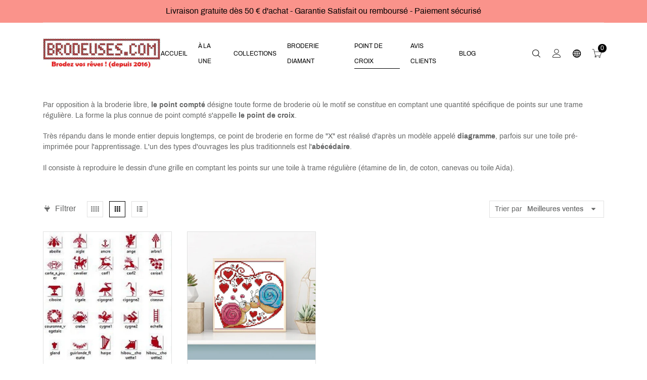

--- FILE ---
content_type: text/css
request_url: https://www.brodeuses.com/cdn/shop/t/7/assets/custom.scss.css?v=19457393258365100041712956824
body_size: 11533
content:
@font-face{font-family:Archivo;font-weight:400;font-style:normal;font-display:swap;src:url(//www.brodeuses.com/cdn/fonts/archivo/archivo_n4.abb5ec97705c33fe369ef678fc93b9cf87658330.woff2?h1=YnJvZGV1c2VzLmNvbQ&h2=YnJvZGV1c2VzLmFjY291bnQubXlzaG9waWZ5LmNvbQ&hmac=d07a5bc9261deddf0b18ee2b9315a29ef2d758e1b9f0df8781024bd24db12bcf) format("woff2"),url(//www.brodeuses.com/cdn/fonts/archivo/archivo_n4.0ae8e008abb455fbd654c11c5b30dc47b6849133.woff?h1=YnJvZGV1c2VzLmNvbQ&h2=YnJvZGV1c2VzLmFjY291bnQubXlzaG9waWZ5LmNvbQ&hmac=780e12848fa7cdaaa69cf39d5e5a22fc884df7f58b150593b9aac79839a133fe) format("woff")}@font-face{font-family:Archivo;font-weight:400;font-style:normal;font-display:swap;src:url(//www.brodeuses.com/cdn/fonts/archivo/archivo_n4.abb5ec97705c33fe369ef678fc93b9cf87658330.woff2?h1=YnJvZGV1c2VzLmNvbQ&h2=YnJvZGV1c2VzLmFjY291bnQubXlzaG9waWZ5LmNvbQ&hmac=d07a5bc9261deddf0b18ee2b9315a29ef2d758e1b9f0df8781024bd24db12bcf) format("woff2"),url(//www.brodeuses.com/cdn/fonts/archivo/archivo_n4.0ae8e008abb455fbd654c11c5b30dc47b6849133.woff?h1=YnJvZGV1c2VzLmNvbQ&h2=YnJvZGV1c2VzLmFjY291bnQubXlzaG9waWZ5LmNvbQ&hmac=780e12848fa7cdaaa69cf39d5e5a22fc884df7f58b150593b9aac79839a133fe) format("woff")}@font-face{font-family:Archivo;font-weight:400;font-style:normal;font-display:swap;src:url(//www.brodeuses.com/cdn/fonts/archivo/archivo_n4.abb5ec97705c33fe369ef678fc93b9cf87658330.woff2?h1=YnJvZGV1c2VzLmNvbQ&h2=YnJvZGV1c2VzLmFjY291bnQubXlzaG9waWZ5LmNvbQ&hmac=d07a5bc9261deddf0b18ee2b9315a29ef2d758e1b9f0df8781024bd24db12bcf) format("woff2"),url(//www.brodeuses.com/cdn/fonts/archivo/archivo_n4.0ae8e008abb455fbd654c11c5b30dc47b6849133.woff?h1=YnJvZGV1c2VzLmNvbQ&h2=YnJvZGV1c2VzLmFjY291bnQubXlzaG9waWZ5LmNvbQ&hmac=780e12848fa7cdaaa69cf39d5e5a22fc884df7f58b150593b9aac79839a133fe) format("woff")}@font-face{font-family:Archivo;font-weight:400;font-style:normal;font-display:swap;src:url(//www.brodeuses.com/cdn/fonts/archivo/archivo_n4.abb5ec97705c33fe369ef678fc93b9cf87658330.woff2?h1=YnJvZGV1c2VzLmNvbQ&h2=YnJvZGV1c2VzLmFjY291bnQubXlzaG9waWZ5LmNvbQ&hmac=d07a5bc9261deddf0b18ee2b9315a29ef2d758e1b9f0df8781024bd24db12bcf) format("woff2"),url(//www.brodeuses.com/cdn/fonts/archivo/archivo_n4.0ae8e008abb455fbd654c11c5b30dc47b6849133.woff?h1=YnJvZGV1c2VzLmNvbQ&h2=YnJvZGV1c2VzLmFjY291bnQubXlzaG9waWZ5LmNvbQ&hmac=780e12848fa7cdaaa69cf39d5e5a22fc884df7f58b150593b9aac79839a133fe) format("woff")}@font-face{font-family:Archivo;font-weight:400;font-style:normal;font-display:swap;src:url(//www.brodeuses.com/cdn/fonts/archivo/archivo_n4.abb5ec97705c33fe369ef678fc93b9cf87658330.woff2?h1=YnJvZGV1c2VzLmNvbQ&h2=YnJvZGV1c2VzLmFjY291bnQubXlzaG9waWZ5LmNvbQ&hmac=d07a5bc9261deddf0b18ee2b9315a29ef2d758e1b9f0df8781024bd24db12bcf) format("woff2"),url(//www.brodeuses.com/cdn/fonts/archivo/archivo_n4.0ae8e008abb455fbd654c11c5b30dc47b6849133.woff?h1=YnJvZGV1c2VzLmNvbQ&h2=YnJvZGV1c2VzLmFjY291bnQubXlzaG9waWZ5LmNvbQ&hmac=780e12848fa7cdaaa69cf39d5e5a22fc884df7f58b150593b9aac79839a133fe) format("woff")}@font-face{font-family:Archivo;font-weight:500;font-style:normal;font-display:swap;src:url(//www.brodeuses.com/cdn/fonts/archivo/archivo_n5.bbeed03f357a4309f5ea02d1c5e99e42776e6f2e.woff2?h1=YnJvZGV1c2VzLmNvbQ&h2=YnJvZGV1c2VzLmFjY291bnQubXlzaG9waWZ5LmNvbQ&hmac=07367038dc128f5523a11aa8d1980a8267f610aa4206cfaee147f06fd3386951) format("woff2"),url(//www.brodeuses.com/cdn/fonts/archivo/archivo_n5.8e453c6bad9f316dc5545171682aeef1147552d6.woff?h1=YnJvZGV1c2VzLmNvbQ&h2=YnJvZGV1c2VzLmFjY291bnQubXlzaG9waWZ5LmNvbQ&hmac=f6f36a5786b0f7a447bda2a4aa3d4c9619f537b4d80346a2206d2133f7259695) format("woff")}@font-face{font-family:Archivo;font-weight:600;font-style:normal;font-display:swap;src:url(//www.brodeuses.com/cdn/fonts/archivo/archivo_n6.1c7c5a103e7ce5904146bdc8185bb04724ca217a.woff2?h1=YnJvZGV1c2VzLmNvbQ&h2=YnJvZGV1c2VzLmFjY291bnQubXlzaG9waWZ5LmNvbQ&hmac=1c0335acc52bb601c7a47a1c83dcb130f0a8a3e9a63326dce57fe147f90978d7) format("woff2"),url(//www.brodeuses.com/cdn/fonts/archivo/archivo_n6.73bf910681d1d187dcf6155c4f8a2c6fe79ac7be.woff?h1=YnJvZGV1c2VzLmNvbQ&h2=YnJvZGV1c2VzLmFjY291bnQubXlzaG9waWZ5LmNvbQ&hmac=2b14c46aea53c28950de54d74cdd22b204c9495b3a5537b3ac3477c8e455ee18) format("woff")}@font-face{font-family:Archivo;font-weight:700;font-style:normal;font-display:swap;src:url(//www.brodeuses.com/cdn/fonts/archivo/archivo_n7.6f363ab30b12ea00d5e6243ed0e977a11393a3ad.woff2?h1=YnJvZGV1c2VzLmNvbQ&h2=YnJvZGV1c2VzLmFjY291bnQubXlzaG9waWZ5LmNvbQ&hmac=7c5cc3022a0071c2f91a28494201b770bc21c253ac69f086d3516ddb0ed545e4) format("woff2"),url(//www.brodeuses.com/cdn/fonts/archivo/archivo_n7.846b40a5735bbd149ad44b083a19c3e5d88d8fab.woff?h1=YnJvZGV1c2VzLmNvbQ&h2=YnJvZGV1c2VzLmFjY291bnQubXlzaG9waWZ5LmNvbQ&hmac=beda48a05ba6b602b1dd3202a477738d8919601289ae966c47d517c337fee04a) format("woff")}@keyframes fadeCustom{0%{opacity:0}to{opacity:1;transform:scale(1)}}@keyframes fade-Custom{0%{opacity:0;transform:scale(.5)}to{opacity:1;transform:scale(1)}}@keyframes fade-Custom-mobile{0%{opacity:0;transform:scale(1);-webkit-transform:translate(0,350px);-ms-transform:translate(0,350px);-o-transform:translate(0,350px);transform:translateY(350px)}to{opacity:1;transform:scale(1);-webkit-transform:translate(0,0);-ms-transform:translate(0,0);-o-transform:translate(0,0);transform:translate(0)}}@-webkit-keyframes fadeInDown{0%{opacity:0;-webkit-transform:translateY(-20px)}to{opacity:1;-webkit-transform:translateY(0)}}@keyframes fadeInDown{0%{opacity:0;transform:translateY(-20px)}to{opacity:1;transform:translateY(0)}}@keyframes moveFromLeft{0%{left:-9000px}to{left:0}}@keyframes moveFromRight{0%{right:-9000px}to{right:0}}@keyframes moveFromTop{0%{top:-5000px}to{top:0}}@keyframes moveFromBottom{0%{bottom:-5000px}to{bottom:0}}@-webkit-keyframes moveFromLeft{0%{left:-9000px}to{left:0}}@-webkit-keyframes moveFromRight{0%{right:-9000px}to{right:0}}@-webkit-keyframes moveFromTop{0%{top:-5000px}to{top:0}}@-webkit-keyframes moveFromBottom{0%{bottom:-5000px}to{bottom:0}}@keyframes slidenavAnimation{0%{margin-top:-30px;opacity:0}to{margin-top:0;opacity:1}}@-webkit-keyframes slidenavAnimation{0%{margin-top:-30px;opacity:0}to{margin-top:0;opacity:1}}@-webkit-keyframes fa-spin{0%{-webkit-transform:rotate(0deg);transform:rotate(0)}to{-webkit-transform:rotate(359deg);transform:rotate(359deg)}}@keyframes fa-spin{0%{-webkit-transform:rotate(0deg);transform:rotate(0)}to{-webkit-transform:rotate(359deg);transform:rotate(359deg)}}@-webkit-keyframes hvr-icon-bob{0%{-webkit-transform:translateY(-8px);transform:translateY(-8px)}to{-webkit-transform:translateY(0px);transform:translateY(0)}}@keyframes hvr-icon-bob{0%{-webkit-transform:translateY(-8px);transform:translateY(-8px)}to{-webkit-transform:translateY(0px);transform:translateY(0)}}@-webkit-keyframes hvr-icon-bob-float{to{-webkit-transform:translateY(-8px);transform:translateY(-8px)}}@keyframes hvr-icon-bob-float{to{-webkit-transform:translateY(-8px);transform:translateY(-8px)}}@-webkit-keyframes hvr-pulse{25%{-webkit-transform:scale(1.1);transform:scale(1.1)}75%{-webkit-transform:scale(.9);transform:scale(.9)}}@keyframes hvr-pulse{25%{-webkit-transform:scale(1.1);transform:scale(1.1)}75%{-webkit-transform:scale(.9);transform:scale(.9)}}@-webkit-keyframes hvr-icon-wobble-horizontal{0%{-webkit-transform:translateX(0px);transform:translate(0)}78%{-webkit-transform:translateX(0px);transform:translate(0)}79%{-webkit-transform:translateX(6px);transform:translate(6px)}83%{-webkit-transform:translateX(-5px);transform:translate(-5px)}87%{-webkit-transform:translateX(4px);transform:translate(4px)}91%{-webkit-transform:translateX(-2px);transform:translate(-2px)}96%{-webkit-transform:translateX(1px);transform:translate(1px)}to{-webkit-transform:translateX(0);transform:translate(0)}}@keyframes hvr-icon-wobble-horizontal{0%{-webkit-transform:translateX(0px);transform:translate(0)}78%{-webkit-transform:translateX(0px);transform:translate(0)}79%{-webkit-transform:translateX(6px);transform:translate(6px)}83%{-webkit-transform:translateX(-5px);transform:translate(-5px)}87%{-webkit-transform:translateX(4px);transform:translate(4px)}91%{-webkit-transform:translateX(-2px);transform:translate(-2px)}96%{-webkit-transform:translateX(1px);transform:translate(1px)}to{-webkit-transform:translateX(0);transform:translate(0)}}@keyframes translateY-display{0%{opacity:0;transform:translateY(50%)}to{opacity:1;transform:translateY(0)}}@keyframes translateY-display--reversed{0%{display:inline-flex;opacity:1;transform:translateY(0)}99%{display:inline-flex;opacity:0;transform:translateY(50%)}to{display:none;opacity:0;transform:translateY(50%)}}@keyframes move{0%{background-position:0px 0px}to{background-position:40px 0px}}@keyframes scroll-left{0%{-moz-transform:translateX(100%);-webkit-transform:translateX(100%);transform:translate(100%)}to{-moz-transform:translateX(-100%);-webkit-transform:translateX(-100%);transform:translate(-100%)}}@-webkit-keyframes box-shadow-animation{50%{box-shadow:0 0 0 5px #fff3}62%{box-shadow:0 0 0 9px #fff}75%{box-shadow:0 0 0 11px #ffffff4d}to{box-shadow:0 0 0 13px #fff0}}@-moz-keyframes box-shadow-animation{50%{box-shadow:0 0 0 5px #fff3}62%{box-shadow:0 0 0 9px #fff}75%{box-shadow:0 0 0 11px #ffffff4d}to{box-shadow:0 0 0 13px #fff0}}@-ms-keyframes box-shadow-animation{50%{box-shadow:0 0 0 5px #fff3}62%{box-shadow:0 0 0 9px #fff}75%{box-shadow:0 0 0 11px #ffffff4d}to{box-shadow:0 0 0 13px #fff0}}@-o-keyframes box-shadow-animation{50%{box-shadow:0 0 0 5px #fff3}62%{box-shadow:0 0 0 9px #fff}75%{box-shadow:0 0 0 11px #ffffff4d}to{box-shadow:0 0 0 13px #fff0}}@keyframes box-shadow-animation{50%{box-shadow:0 0 0 5px #fff3}62%{box-shadow:0 0 0 9px #fff}75%{box-shadow:0 0 0 11px #ffffff4d}to{box-shadow:0 0 0 13px #fff0}}@keyframes gradient{0%{background-position:0 0}to{background-position:-200% 0}}@-webkit-keyframes tada{0%{-webkit-transform:scale3d(1,1,1);transform:scaleZ(1)}10%,20%{-webkit-transform:scale3d(.9,.9,.9) rotate3d(0,0,1,-3deg);transform:scale3d(.9,.9,.9) rotate3d(0,0,1,-3deg)}30%,50%,70%,90%{-webkit-transform:scale3d(1.1,1.1,1.1) rotate3d(0,0,1,3deg);transform:scale3d(1.1,1.1,1.1) rotate3d(0,0,1,3deg)}40%,60%,80%{-webkit-transform:scale3d(1.1,1.1,1.1) rotate3d(0,0,1,-3deg);transform:scale3d(1.1,1.1,1.1) rotate3d(0,0,1,-3deg)}to{-webkit-transform:scale3d(1,1,1);transform:scaleZ(1)}}@keyframes tada{0%{-webkit-transform:scale3d(1,1,1);transform:scaleZ(1)}10%,20%{-webkit-transform:scale3d(.9,.9,.9) rotate3d(0,0,1,-3deg);transform:scale3d(.9,.9,.9) rotate3d(0,0,1,-3deg)}30%,50%,70%,90%{-webkit-transform:scale3d(1.1,1.1,1.1) rotate3d(0,0,1,3deg);transform:scale3d(1.1,1.1,1.1) rotate3d(0,0,1,3deg)}40%,60%,80%{-webkit-transform:scale3d(1.1,1.1,1.1) rotate3d(0,0,1,-3deg);transform:scale3d(1.1,1.1,1.1) rotate3d(0,0,1,-3deg)}to{-webkit-transform:scale3d(1,1,1);transform:scaleZ(1)}}.tada{-webkit-animation-name:tada;animation-name:tada}.animated{-webkit-animation-duration:1s;animation-duration:1s;-webkit-animation-fill-mode:both;animation-fill-mode:both}.animated.delay-1s{-webkit-animation-delay:1s;animation-delay:1s}.cart-dd:after{content:"";border-bottom:12px solid white;border-left:12px solid transparent;border-right:12px solid transparent;position:absolute;display:block;top:-12px;right:10px;z-index:100}.cart-sb .wrap-action{position:absolute;display:block;left:15px;right:15px;bottom:15px;background:#fff}.cart-sb,.cart-dd{margin:0;padding:20px 15px;width:340px;background:#fff;-moz-transition:all .35s ease;-o-transition:all .35s ease;-webkit-transition:all .35s ease;transition:all .35s ease;position:absolute;display:block;top:100%;right:0;left:auto;text-align:left}@media (max-width: 374px){.cart-sb,.cart-dd{width:100%}}.cart-sb #cart-info .items,.cart-dd #cart-info .items{overflow:hidden;border-bottom:1px solid #e1e1e1;padding-bottom:10px}.cart-sb #cart-info .cart-item-empty,.cart-dd #cart-info .cart-item-empty{padding:10px 20px;color:#000;font-family:Archivo,HelveticaNeue,Helvetica Neue,Helvetica,Arial,serif;font-size:14px}.cart-sb #cart-info .cart-item-empty p,.cart-dd #cart-info .cart-item-empty p{margin:0}.cart-sb #cart-info .terms-conditions,.cart-dd #cart-info .terms-conditions{font-size:14px}.cart-sb #cart-info h1,.cart-dd #cart-info h1{text-transform:none;margin:0;padding:15px 15px 0}.cart-sb #cart-info .items-inner,.cart-dd #cart-info .items-inner{margin:0;overflow:hidden;position:relative;display:table;width:100%;table-layout:fixed;padding-bottom:30px}.cart-sb #cart-info .items-inner .cart-item-image,.cart-dd #cart-info .items-inner .cart-item-image{float:none;display:table-cell;width:75px;text-align:center}.cart-sb #cart-info .items-inner .cart-item-info,.cart-dd #cart-info .items-inner .cart-item-info{float:none;display:table-cell;padding-left:15px;vertical-align:top;font-size:14px}.cart-sb #cart-info .items-inner .cart-item-quantity,.cart-dd #cart-info .items-inner .cart-item-quantity{padding:0 0 5px}.cart-sb #cart-info .items-inner .cart-item-quantity span,.cart-dd #cart-info .items-inner .cart-item-quantity span{color:#888}.cart-sb #cart-info .items-inner .cart-close,.cart-dd #cart-info .items-inner .cart-close{float:none;display:table-cell;vertical-align:top;width:30px;height:100%;text-align:center;position:relative;top:-2px}.cart-sb #cart-info .items-inner .cart-close i,.cart-dd #cart-info .items-inner .cart-close i{color:#888;font-size:18px}.cart-sb #cart-info .items-inner .cart-close:hover i,.cart-dd #cart-info .items-inner .cart-close:hover i{color:#000}.cart-sb #cart-info .items-inner .cart-item-title,.cart-dd #cart-info .items-inner .cart-item-title{margin:0;padding:0 0 5px;line-height:1.2}.cart-sb #cart-info .items-inner .cart-item-title a:hover,.cart-dd #cart-info .items-inner .cart-item-title a:hover{color:#000}@media (max-width: 575px){.cart-sb #cart-info .items-inner .cart-item-title a,.cart-dd #cart-info .items-inner .cart-item-title a{font-size:14px}}.cart-sb #cart-info .items-inner .cart-item-price,.cart-dd #cart-info .items-inner .cart-item-price{color:#646565;display:inline-block}@media (max-width: 575px){.cart-sb #cart-info .items-inner .cart-item-price,.cart-dd #cart-info .items-inner .cart-item-price{font-size:14px}}.cart-sb #cart-info .total,.cart-dd #cart-info .total{overflow:hidden;width:100%;text-align:center}.cart-sb #cart-info .total>span,.cart-dd #cart-info .total>span{color:#646565;font-size:16px}.cart-sb #cart-info .total>span:first-child,.cart-dd #cart-info .total>span:first-child{padding-right:5px}.cart-sb .action,.cart-dd .action{overflow:hidden;margin:0}.cart-sb .action .btn,.cart-dd .action .btn{display:block;width:100%;padding:4px;margin-bottom:12px}.cart-dd{visibility:hidden;z-index:-9999;display:block;opacity:0;-webkit-transform:translate(10px,50px);-ms-transform:translate(10px,50px);-o-transform:translate(10px,50px);transform:translate(10px,50px);-webkit-box-shadow:0 0 10px rgba(0,0,0,.3);-ms-transform:0 0 10px rgba(0,0,0,.3);-o-transform:0 0 10px rgba(0,0,0,.3);box-shadow:0 0 10px #0000004d}.cart-dd .cart-content .items{height:350px;overflow-y:auto!important}.cart-content .total{font-size:15px;padding:15px 0}.cart-content .total .cart-item-total-price{text-align:right}.cart-content .terms-conditions input{vertical-align:middle;margin-top:-2px}.cart-sb{padding-top:0;position:fixed;top:0!important;right:0!important;z-index:9999999;height:100%;opacity:0;-webkit-transform:translate(390px,0);-ms-transform:translate(390px,0);-o-transform:translate(390px,0);transform:translate(390px);-webkit-box-shadow:0 0 0 white!important;-ms-transform:0 0 0 white!important;-o-transform:0 0 0 white!important;box-shadow:0 0 #fff!important;-moz-transition:all .4s cubic-bezier(.25,.46,.45,.94);-o-transition:all .4s cubic-bezier(.25,.46,.45,.94);-webkit-transition:all .4s cubic-bezier(.25,.46,.45,.94);transition:all .4s cubic-bezier(.25,.46,.45,.94)}.cart-sb .cart-sb-title{padding:0;position:relative;background:#000;margin:0 -15px}.cart-sb .cart-sb-title .c-close{font-size:14px;display:inline-block;cursor:pointer;text-align:center;color:#fff;position:absolute;display:block;top:0;right:0;border-radius:50%;-moz-border-radius:50% 50% 50% 50%;-webkit-border-radius:50% 50% 50% 50%;-moz-transition:all .35s ease 0s;-o-transition:all .35s ease 0s;-webkit-transition:all .35s ease 0s;transition:all .35s ease 0s;width:45px;height:45px;line-height:45px}.cart-sb .cart-sb-title .c-close:hover{color:#000}.cart-sb .cart-sb-title .c-title{color:inherit;font-size:16px;font-weight:400;color:#fff;line-height:45px;text-align:center;text-transform:uppercase;display:block}.cart-sb .cart-order-note{display:none}.cart-sb form{display:block;width:100%;height:100%}.cart-sb .cart-content{opacity:0;visibility:hidden;-moz-transition:all .2s ease-out 0s;-o-transition:all .2s ease-out 0s;-webkit-transition:all .2s ease-out 0s;transition:all .2s ease-out 0s}.cart-sb .cart-content .wrap-action .btn-view-cart{font-weight:600}.cart-sb .cart-order-note .cart-note textarea{min-height:90px}.cart-sb #cart-info{max-height:calc(100% - 320px);overflow-y:auto;overflow-x:hidden}.cart-sb #cart-info .items{padding-top:15px;overflow-y:auto}.cart-sb #cart-info .items-inner{-webkit-transform:translate(0,100px);-ms-transform:translate(0,100px);-o-transform:translate(0,100px);transform:translateY(100px);opacity:0}.cart-sb #cart-info .items-inner .cart-close{text-align:left}.cart-sb #cart-info .animated-0{-moz-transition:transform 1s cubic-bezier(.165,.84,.44,1) calc(.1s + calc(.12s 0)),opacity 1s cubic-bezier(.165,.84,.44,1) calc(.2s + calc(.12s 0));-o-transition:transform 1s cubic-bezier(.165,.84,.44,1) calc(.1s + calc(.12s 0)),opacity 1s cubic-bezier(.165,.84,.44,1) calc(.2s + calc(.12s 0));-webkit-transition:transform 1s cubic-bezier(.165,.84,.44,1) calc(.1s + calc(.12s 0)),opacity 1s cubic-bezier(.165,.84,.44,1) calc(.2s + calc(.12s 0));transition:transform 1s cubic-bezier(.165,.84,.44,1) calc(.1s + calc(.12s 0)),opacity 1s cubic-bezier(.165,.84,.44,1) calc(.2s + calc(.12s 0))}.cart-sb #cart-info .animated-1{-moz-transition:transform 1s cubic-bezier(.165,.84,.44,1) calc(.1s + calc(.12s 1)),opacity 1s cubic-bezier(.165,.84,.44,1) calc(.2s + calc(.12s 1));-o-transition:transform 1s cubic-bezier(.165,.84,.44,1) calc(.1s + calc(.12s 1)),opacity 1s cubic-bezier(.165,.84,.44,1) calc(.2s + calc(.12s 1));-webkit-transition:transform 1s cubic-bezier(.165,.84,.44,1) calc(.1s + calc(.12s 1)),opacity 1s cubic-bezier(.165,.84,.44,1) calc(.2s + calc(.12s 1));transition:transform 1s cubic-bezier(.165,.84,.44,1) calc(.1s + calc(.12s 1)),opacity 1s cubic-bezier(.165,.84,.44,1) calc(.2s + calc(.12s 1))}.cart-sb #cart-info .animated-2{-moz-transition:transform 1s cubic-bezier(.165,.84,.44,1) calc(.1s + calc(.12s 2)),opacity 1s cubic-bezier(.165,.84,.44,1) calc(.2s + calc(.12s 2));-o-transition:transform 1s cubic-bezier(.165,.84,.44,1) calc(.1s + calc(.12s 2)),opacity 1s cubic-bezier(.165,.84,.44,1) calc(.2s + calc(.12s 2));-webkit-transition:transform 1s cubic-bezier(.165,.84,.44,1) calc(.1s + calc(.12s 2)),opacity 1s cubic-bezier(.165,.84,.44,1) calc(.2s + calc(.12s 2));transition:transform 1s cubic-bezier(.165,.84,.44,1) calc(.1s + calc(.12s 2)),opacity 1s cubic-bezier(.165,.84,.44,1) calc(.2s + calc(.12s 2))}.cart-sb #cart-info .animated-3{-moz-transition:transform 1s cubic-bezier(.165,.84,.44,1) calc(.1s + calc(.12s 3)),opacity 1s cubic-bezier(.165,.84,.44,1) calc(.2s + calc(.12s 3));-o-transition:transform 1s cubic-bezier(.165,.84,.44,1) calc(.1s + calc(.12s 3)),opacity 1s cubic-bezier(.165,.84,.44,1) calc(.2s + calc(.12s 3));-webkit-transition:transform 1s cubic-bezier(.165,.84,.44,1) calc(.1s + calc(.12s 3)),opacity 1s cubic-bezier(.165,.84,.44,1) calc(.2s + calc(.12s 3));transition:transform 1s cubic-bezier(.165,.84,.44,1) calc(.1s + calc(.12s 3)),opacity 1s cubic-bezier(.165,.84,.44,1) calc(.2s + calc(.12s 3))}.cart-sb #cart-info .animated-4{-moz-transition:transform 1s cubic-bezier(.165,.84,.44,1) calc(.1s + calc(.12s 4)),opacity 1s cubic-bezier(.165,.84,.44,1) calc(.2s + calc(.12s 4));-o-transition:transform 1s cubic-bezier(.165,.84,.44,1) calc(.1s + calc(.12s 4)),opacity 1s cubic-bezier(.165,.84,.44,1) calc(.2s + calc(.12s 4));-webkit-transition:transform 1s cubic-bezier(.165,.84,.44,1) calc(.1s + calc(.12s 4)),opacity 1s cubic-bezier(.165,.84,.44,1) calc(.2s + calc(.12s 4));transition:transform 1s cubic-bezier(.165,.84,.44,1) calc(.1s + calc(.12s 4)),opacity 1s cubic-bezier(.165,.84,.44,1) calc(.2s + calc(.12s 4))}.cart-sb #cart-info .animated-5{-moz-transition:transform 1s cubic-bezier(.165,.84,.44,1) calc(.1s + calc(.12s 5)),opacity 1s cubic-bezier(.165,.84,.44,1) calc(.2s + calc(.12s 5));-o-transition:transform 1s cubic-bezier(.165,.84,.44,1) calc(.1s + calc(.12s 5)),opacity 1s cubic-bezier(.165,.84,.44,1) calc(.2s + calc(.12s 5));-webkit-transition:transform 1s cubic-bezier(.165,.84,.44,1) calc(.1s + calc(.12s 5)),opacity 1s cubic-bezier(.165,.84,.44,1) calc(.2s + calc(.12s 5));transition:transform 1s cubic-bezier(.165,.84,.44,1) calc(.1s + calc(.12s 5)),opacity 1s cubic-bezier(.165,.84,.44,1) calc(.2s + calc(.12s 5))}.cart-sb #cart-info .animated-6{-moz-transition:transform 1s cubic-bezier(.165,.84,.44,1) calc(.1s + calc(.12s 6)),opacity 1s cubic-bezier(.165,.84,.44,1) calc(.2s + calc(.12s 6));-o-transition:transform 1s cubic-bezier(.165,.84,.44,1) calc(.1s + calc(.12s 6)),opacity 1s cubic-bezier(.165,.84,.44,1) calc(.2s + calc(.12s 6));-webkit-transition:transform 1s cubic-bezier(.165,.84,.44,1) calc(.1s + calc(.12s 6)),opacity 1s cubic-bezier(.165,.84,.44,1) calc(.2s + calc(.12s 6));transition:transform 1s cubic-bezier(.165,.84,.44,1) calc(.1s + calc(.12s 6)),opacity 1s cubic-bezier(.165,.84,.44,1) calc(.2s + calc(.12s 6))}.cart-sb #cart-info .animated-7{-moz-transition:transform 1s cubic-bezier(.165,.84,.44,1) calc(.1s + calc(.12s 7)),opacity 1s cubic-bezier(.165,.84,.44,1) calc(.2s + calc(.12s 7));-o-transition:transform 1s cubic-bezier(.165,.84,.44,1) calc(.1s + calc(.12s 7)),opacity 1s cubic-bezier(.165,.84,.44,1) calc(.2s + calc(.12s 7));-webkit-transition:transform 1s cubic-bezier(.165,.84,.44,1) calc(.1s + calc(.12s 7)),opacity 1s cubic-bezier(.165,.84,.44,1) calc(.2s + calc(.12s 7));transition:transform 1s cubic-bezier(.165,.84,.44,1) calc(.1s + calc(.12s 7)),opacity 1s cubic-bezier(.165,.84,.44,1) calc(.2s + calc(.12s 7))}.cart-sb #cart-info .animated-8{-moz-transition:transform 1s cubic-bezier(.165,.84,.44,1) calc(.1s + calc(.12s 8)),opacity 1s cubic-bezier(.165,.84,.44,1) calc(.2s + calc(.12s 8));-o-transition:transform 1s cubic-bezier(.165,.84,.44,1) calc(.1s + calc(.12s 8)),opacity 1s cubic-bezier(.165,.84,.44,1) calc(.2s + calc(.12s 8));-webkit-transition:transform 1s cubic-bezier(.165,.84,.44,1) calc(.1s + calc(.12s 8)),opacity 1s cubic-bezier(.165,.84,.44,1) calc(.2s + calc(.12s 8));transition:transform 1s cubic-bezier(.165,.84,.44,1) calc(.1s + calc(.12s 8)),opacity 1s cubic-bezier(.165,.84,.44,1) calc(.2s + calc(.12s 8))}.cart-sb #cart-info .animated-9{-moz-transition:transform 1s cubic-bezier(.165,.84,.44,1) calc(.1s + calc(.12s 9)),opacity 1s cubic-bezier(.165,.84,.44,1) calc(.2s + calc(.12s 9));-o-transition:transform 1s cubic-bezier(.165,.84,.44,1) calc(.1s + calc(.12s 9)),opacity 1s cubic-bezier(.165,.84,.44,1) calc(.2s + calc(.12s 9));-webkit-transition:transform 1s cubic-bezier(.165,.84,.44,1) calc(.1s + calc(.12s 9)),opacity 1s cubic-bezier(.165,.84,.44,1) calc(.2s + calc(.12s 9));transition:transform 1s cubic-bezier(.165,.84,.44,1) calc(.1s + calc(.12s 9)),opacity 1s cubic-bezier(.165,.84,.44,1) calc(.2s + calc(.12s 9))}.cart-sb #cart-info .animated-10{-moz-transition:transform 1s cubic-bezier(.165,.84,.44,1) calc(.1s + calc(.12s 10)),opacity 1s cubic-bezier(.165,.84,.44,1) calc(.2s + calc(.12s 10));-o-transition:transform 1s cubic-bezier(.165,.84,.44,1) calc(.1s + calc(.12s 10)),opacity 1s cubic-bezier(.165,.84,.44,1) calc(.2s + calc(.12s 10));-webkit-transition:transform 1s cubic-bezier(.165,.84,.44,1) calc(.1s + calc(.12s 10)),opacity 1s cubic-bezier(.165,.84,.44,1) calc(.2s + calc(.12s 10));transition:transform 1s cubic-bezier(.165,.84,.44,1) calc(.1s + calc(.12s 10)),opacity 1s cubic-bezier(.165,.84,.44,1) calc(.2s + calc(.12s 10))}.cart-sb #cart-info .animated-11{-moz-transition:transform 1s cubic-bezier(.165,.84,.44,1) calc(.1s + calc(.12s 11)),opacity 1s cubic-bezier(.165,.84,.44,1) calc(.2s + calc(.12s 11));-o-transition:transform 1s cubic-bezier(.165,.84,.44,1) calc(.1s + calc(.12s 11)),opacity 1s cubic-bezier(.165,.84,.44,1) calc(.2s + calc(.12s 11));-webkit-transition:transform 1s cubic-bezier(.165,.84,.44,1) calc(.1s + calc(.12s 11)),opacity 1s cubic-bezier(.165,.84,.44,1) calc(.2s + calc(.12s 11));transition:transform 1s cubic-bezier(.165,.84,.44,1) calc(.1s + calc(.12s 11)),opacity 1s cubic-bezier(.165,.84,.44,1) calc(.2s + calc(.12s 11))}.cart-sb #cart-info .animated-12{-moz-transition:transform 1s cubic-bezier(.165,.84,.44,1) calc(.1s + calc(.12s 12)),opacity 1s cubic-bezier(.165,.84,.44,1) calc(.2s + calc(.12s 12));-o-transition:transform 1s cubic-bezier(.165,.84,.44,1) calc(.1s + calc(.12s 12)),opacity 1s cubic-bezier(.165,.84,.44,1) calc(.2s + calc(.12s 12));-webkit-transition:transform 1s cubic-bezier(.165,.84,.44,1) calc(.1s + calc(.12s 12)),opacity 1s cubic-bezier(.165,.84,.44,1) calc(.2s + calc(.12s 12));transition:transform 1s cubic-bezier(.165,.84,.44,1) calc(.1s + calc(.12s 12)),opacity 1s cubic-bezier(.165,.84,.44,1) calc(.2s + calc(.12s 12))}.cart-sb #cart-info .animated-13{-moz-transition:transform 1s cubic-bezier(.165,.84,.44,1) calc(.1s + calc(.12s 13)),opacity 1s cubic-bezier(.165,.84,.44,1) calc(.2s + calc(.12s 13));-o-transition:transform 1s cubic-bezier(.165,.84,.44,1) calc(.1s + calc(.12s 13)),opacity 1s cubic-bezier(.165,.84,.44,1) calc(.2s + calc(.12s 13));-webkit-transition:transform 1s cubic-bezier(.165,.84,.44,1) calc(.1s + calc(.12s 13)),opacity 1s cubic-bezier(.165,.84,.44,1) calc(.2s + calc(.12s 13));transition:transform 1s cubic-bezier(.165,.84,.44,1) calc(.1s + calc(.12s 13)),opacity 1s cubic-bezier(.165,.84,.44,1) calc(.2s + calc(.12s 13))}.cart-sb #cart-info .animated-14{-moz-transition:transform 1s cubic-bezier(.165,.84,.44,1) calc(.1s + calc(.12s 14)),opacity 1s cubic-bezier(.165,.84,.44,1) calc(.2s + calc(.12s 14));-o-transition:transform 1s cubic-bezier(.165,.84,.44,1) calc(.1s + calc(.12s 14)),opacity 1s cubic-bezier(.165,.84,.44,1) calc(.2s + calc(.12s 14));-webkit-transition:transform 1s cubic-bezier(.165,.84,.44,1) calc(.1s + calc(.12s 14)),opacity 1s cubic-bezier(.165,.84,.44,1) calc(.2s + calc(.12s 14));transition:transform 1s cubic-bezier(.165,.84,.44,1) calc(.1s + calc(.12s 14)),opacity 1s cubic-bezier(.165,.84,.44,1) calc(.2s + calc(.12s 14))}.cart-sb #cart-info .animated-15{-moz-transition:transform 1s cubic-bezier(.165,.84,.44,1) calc(.1s + calc(.12s 15)),opacity 1s cubic-bezier(.165,.84,.44,1) calc(.2s + calc(.12s 15));-o-transition:transform 1s cubic-bezier(.165,.84,.44,1) calc(.1s + calc(.12s 15)),opacity 1s cubic-bezier(.165,.84,.44,1) calc(.2s + calc(.12s 15));-webkit-transition:transform 1s cubic-bezier(.165,.84,.44,1) calc(.1s + calc(.12s 15)),opacity 1s cubic-bezier(.165,.84,.44,1) calc(.2s + calc(.12s 15));transition:transform 1s cubic-bezier(.165,.84,.44,1) calc(.1s + calc(.12s 15)),opacity 1s cubic-bezier(.165,.84,.44,1) calc(.2s + calc(.12s 15))}.cart-sb #cart-info .animated-16{-moz-transition:transform 1s cubic-bezier(.165,.84,.44,1) calc(.1s + calc(.12s 16)),opacity 1s cubic-bezier(.165,.84,.44,1) calc(.2s + calc(.12s 16));-o-transition:transform 1s cubic-bezier(.165,.84,.44,1) calc(.1s + calc(.12s 16)),opacity 1s cubic-bezier(.165,.84,.44,1) calc(.2s + calc(.12s 16));-webkit-transition:transform 1s cubic-bezier(.165,.84,.44,1) calc(.1s + calc(.12s 16)),opacity 1s cubic-bezier(.165,.84,.44,1) calc(.2s + calc(.12s 16));transition:transform 1s cubic-bezier(.165,.84,.44,1) calc(.1s + calc(.12s 16)),opacity 1s cubic-bezier(.165,.84,.44,1) calc(.2s + calc(.12s 16))}.cart-sb #cart-info .animated-17{-moz-transition:transform 1s cubic-bezier(.165,.84,.44,1) calc(.1s + calc(.12s 17)),opacity 1s cubic-bezier(.165,.84,.44,1) calc(.2s + calc(.12s 17));-o-transition:transform 1s cubic-bezier(.165,.84,.44,1) calc(.1s + calc(.12s 17)),opacity 1s cubic-bezier(.165,.84,.44,1) calc(.2s + calc(.12s 17));-webkit-transition:transform 1s cubic-bezier(.165,.84,.44,1) calc(.1s + calc(.12s 17)),opacity 1s cubic-bezier(.165,.84,.44,1) calc(.2s + calc(.12s 17));transition:transform 1s cubic-bezier(.165,.84,.44,1) calc(.1s + calc(.12s 17)),opacity 1s cubic-bezier(.165,.84,.44,1) calc(.2s + calc(.12s 17))}.cart-sb #cart-info .animated-18{-moz-transition:transform 1s cubic-bezier(.165,.84,.44,1) calc(.1s + calc(.12s 18)),opacity 1s cubic-bezier(.165,.84,.44,1) calc(.2s + calc(.12s 18));-o-transition:transform 1s cubic-bezier(.165,.84,.44,1) calc(.1s + calc(.12s 18)),opacity 1s cubic-bezier(.165,.84,.44,1) calc(.2s + calc(.12s 18));-webkit-transition:transform 1s cubic-bezier(.165,.84,.44,1) calc(.1s + calc(.12s 18)),opacity 1s cubic-bezier(.165,.84,.44,1) calc(.2s + calc(.12s 18));transition:transform 1s cubic-bezier(.165,.84,.44,1) calc(.1s + calc(.12s 18)),opacity 1s cubic-bezier(.165,.84,.44,1) calc(.2s + calc(.12s 18))}.cart-sb #cart-info .cart-item-empty{padding-top:10px;text-align:left}.cart-sb .cart-order-note{padding-top:15px}.cart-sb .cart-order-note span{display:block;padding-bottom:5px;font-size:13px}.cart-sb.opened{-webkit-transform:translate(0px,0);-ms-transform:translate(0px,0);-o-transform:translate(0px,0);transform:translate(0);margin-top:0!important;opacity:1}.cart-sb.opened .c-close{opacity:1}.cart-sb.opened #cart-info .items-inner{opacity:1;-webkit-transform:translate(0,0);-ms-transform:translate(0,0);-o-transform:translate(0,0);transform:translate(0)}.cart-sb.opened .cart-content{opacity:1;visibility:visible}.cart-sb .wrap-total{margin-top:30px}.cart-sb .wrap-total .sb-progress{background:#ddd;margin:10px 0;height:14px;position:relative;text-align:center;border-radius:0;-moz-border-radius:0px 0px 0px 0px;-webkit-border-radius:0px 0px 0px 0px}.cart-sb .wrap-total .sb-progress-bar{position:absolute;top:0;left:0;text-align:center;color:#fff;font-size:12px;background:#000;height:14px;margin:0;line-height:14px;-moz-transition:width .4s ease-in-out;-o-transition:width .4s ease-in-out;-webkit-transition:width .4s ease-in-out;transition:width .4s ease-in-out;background-image:-webkit-linear-gradient(bottom left,rgba(255,255,255,.15) 25%,transparent 25%,transparent 50%,rgba(255,255,255,.15) 50%,rgba(255,255,255,.15) 75%,transparent 75%,transparent);background-image:-o-linear-gradient(bottom left,rgba(255,255,255,.15) 25%,transparent 25%,transparent 50%,rgba(255,255,255,.15) 50%,rgba(255,255,255,.15) 75%,transparent 75%,transparent);background-image:linear-gradient(to top right,rgba(255,255,255,.15) 25%,transparent 25%,transparent 50%,rgba(255,255,255,.15) 50%,rgba(255,255,255,.15) 75%,transparent 75%,transparent);background-size:40px 40px;animation:move 2s linear infinite}.cart-sb .wrap-total .sb-text{margin-top:20px}.cart-sb .wrap-total .sb-text span{display:inline-block}#scroll-to-top{-moz-transition:all .2s ease-out 0s;-o-transition:all .2s ease-out 0s;-webkit-transition:all .2s ease-out 0s;transition:all .2s ease-out 0s;-moz-backface-visibility:hidden;opacity:0;filter:alpha(opacity=0);position:fixed;right:15px;bottom:10px;z-index:1000;display:block;cursor:pointer;text-align:center}@media (max-width: 1024px){#scroll-to-top{display:none}}#scroll-to-top.on{bottom:10%;opacity:1;filter:alpha(opacity=100)}#scroll-to-top i{display:none}#scroll-to-top a{position:relative;width:60px;height:60px;line-height:56px;display:block;border:none;border:2px solid black;background:none;-moz-transition:all .3s ease-in-out 0s;-o-transition:all .3s ease-in-out 0s;-webkit-transition:all .3s ease-in-out 0s;transition:all .3s ease-in-out 0s}#scroll-to-top a:before{content:"\f106";font-size:32px;padding:0;width:55px;height:55px;line-height:52px;text-align:center;color:#000;font-family:arenafont;font-display:optional;display:block;-moz-transition:all .3s ease-in-out 0s;-o-transition:all .3s ease-in-out 0s;-webkit-transition:all .3s ease-in-out 0s;transition:all .3s ease-in-out 0s}#scroll-to-top a:hover{text-decoration:none}#quick-shop-popup{background-color:#000000b3}#quick-shop-popup .modal-dialog{max-width:100%;margin-top:50px}#quick-shop-popup .modal-dialog .modal-content{-moz-transform:scaleY(0) translateY(0px);-o-transform:scaleY(0) translateY(0px);-ms-transform:scaleY(0) translateY(0px);-webkit-transform:scaleY(0) translateY(0px);transform:scaleY(0) translateY(0);width:820px;margin:0 auto;padding:35px 20px 20px}#quick-shop-popup .modal-dialog .modal-content.fade-custom{-moz-transform:scaleY(1) translateY(0px);-o-transform:scaleY(1) translateY(0px);-ms-transform:scaleY(1) translateY(0px);-webkit-transform:scaleY(1) translateY(0px);transform:scaleY(1) translateY(0)}#quick-shop-popup .modal-dialog .modal-content .modal-header{border:0;padding:0;text-align:right;min-height:0}#quick-shop-popup .modal-dialog .modal-content .modal-header span{-webkit-box-shadow:0 0px 0px rgba(0,0,0,.5);-ms-transform:0 0px 0px rgba(0,0,0,.5);-o-transform:0 0px 0px rgba(0,0,0,.5);box-shadow:0 0 #00000080;position:absolute;top:10px;right:10px;-moz-transition:all .35s ease 0s;-o-transition:all .35s ease 0s;-webkit-transition:all .35s ease 0s;transition:all .35s ease 0s;width:30px;height:30px;line-height:30px;background:#000;display:block;cursor:pointer;background-color:none;background-image:none;text-align:center;z-index:9999;padding:0;margin:0;opacity:1}#quick-shop-popup .modal-dialog .modal-content .modal-header span:before{content:"\e823";font-family:arenafont;font-display:optional;font-size:16px;color:#fff;display:block;line-height:30px;margin:0 auto;padding:0;width:100%}#quick-shop-popup .modal-dialog .modal-content .modal-header span:hover{opacity:1;background:#000}#quick-shop-popup .modal-dialog .modal-content .modal-header span:hover:before{opacity:.7}#quick-shop-popup .modal-dialog .modal-content .modal-body{padding:0;display:table;width:100%;table-layout:fixed}#quick-shop-popup .modal-dialog .modal-content .modal-body .product-image{width:47.37%;display:table-cell}#quick-shop-popup .modal-dialog .modal-content .modal-body .product-info{display:table-cell;vertical-align:top;width:52.63%;padding:0 0 0 20px}#quick-shop-popup .modal-dialog .modal-content .modal-body .product-info .qs-product-button{padding-top:20px}#quick-shop-popup .modal-dialog .modal-content .modal-body .product-info .qs-product-button .btn{min-width:40px;height:42px;width:100%;font-size:14px;font-weight:500}.qs-drawer,.qs-drawer .modal-dialog,.qs-drawer .modal-content{height:100%}.modal-body{padding:15px}.quick-view .product-image #qs-product-image{position:relative;overflow:hidden}.quick-view .product-image #qs-product-image .slick-track .slick-slide>div:before{content:"";display:block;padding-bottom:0}.quick-view .product-image #qs-product-image .slick-track .slick-slide img{max-width:100%;height:100%;max-height:100%;margin:0 auto;display:inline-block;vertical-align:middle;position:absolute;top:0;object-fit:cover;font-family:"object-fit: cover"}.quick-view .product-info .qs-countdown-wrap{display:inline-block;padding-left:13px}.quick-view .product-info>p{margin:0;padding:12px 0}.quick-view .product-info>p a{text-decoration:underline}.quick-view .product-info #qs-product-title{letter-spacing:normal;padding-bottom:12px}.quick-view .product-info #qs-product-title a{font-family:Archivo,HelveticaNeue,Helvetica Neue,Helvetica,Arial,serif;font-size:30px;color:#000}@media (min-width: 1024px) and (max-width: 1199px){.quick-view .product-info #qs-product-title a{font-size:20px}}.quick-view .product-info #qs-product-title a:hover{text-decoration:none;color:#000}.quick-view .product-info #qs-rating .preview-badge>div{padding-bottom:20px}.quick-view .product-info #qs-rating .spr-badge[data-rating="0.0"]{display:block}.quick-view .product-info #qs-rating .spr-badge-caption{display:inline-block}.quick-view .product-info #qs-product-price{text-align:left;border:none;color:#000;padding-bottom:12px;display:flex;align-items:center;flex-direction:row-reverse;justify-content:flex-end}@media (min-width: 1024px) and (max-width: 1199px){.quick-view .product-info #qs-product-price{margin:0;overflow:hidden}}.quick-view .product-info #qs-product-price .price,.quick-view .product-info #qs-product-price .price-sale{color:#646565;font-size:24px;font-weight:500}.quick-view .product-info #qs-product-price .price-compare{font-size:19px;font-weight:500;margin:0 0 0 20px;color:#000}.quick-view .product-info #qs-product-price .unavailable{font-size:14px;color:#888}.quick-view .product-info #qs-countdown{padding-bottom:25px}.quick-view .product-info .wrapper-countdown span{font-weight:600;font-size:18px;color:#646565;padding:0 1px}.quick-view .product-info .wrapper-countdown .count-hours:after,.quick-view .product-info .wrapper-countdown .count-minutes:after{content:":";padding-left:5px}.quick-view .product-info .wrapper-countdown .count-hours .text-date,.quick-view .product-info .wrapper-countdown .count-minutes .text-date{display:none}.quick-view .product-info .wrapper-countdown .text-date{padding-left:3px}.quick-view .product-info #qs-description{line-height:28px;overflow:hidden;display:-webkit-box;display:-ms-box;-webkit-line-clamp:3;-webkit-box-orient:vertical;clear:both}.quick-view .product-info #qs-description p{line-height:28px;margin:0 0 20px}.quick-view .product-info #qs-description h1,.quick-view .product-info #qs-description h2,.quick-view .product-info #qs-description h3,.quick-view .product-info #qs-description h4,.quick-view .product-info #qs-description h5,.quick-view .product-info #qs-description h6{margin:0 0 20px}.quick-view .product-info #qs-description h5,.quick-view .product-info #qs-description img{display:none}.quick-view .product-info #qs-full-description{padding-top:30px}.quick-view .product-info #qs-full-description>p:first-child{border-bottom:1px solid rgba(0,0,0,.2)}.quick-view .product-info #qs-full-description h1,.quick-view .product-info #qs-full-description h2,.quick-view .product-info #qs-full-description h3,.quick-view .product-info #qs-full-description h4,.quick-view .product-info #qs-full-description h5,.quick-view .product-info #qs-full-description h6{margin:15px 0}.quick-view .product-info #qs-full-description .qs-full-description{overflow:hidden;padding-bottom:65%;position:relative}.quick-view .product-info #qs-full-description .qs-full-description iframe{position:absolute;width:100%}.quick-view .product-info .variants-wrapper .selector-wrapper{overflow:hidden;padding-bottom:20px}.quick-view .product-info .variants-wrapper .selector-wrapper select{width:75%;height:40px;padding:0 10px;line-height:40px;color:#646565;border:2px solid rgba(0,0,0,.3)}.quick-view .product-info .variants-wrapper .selector-wrapper select:focus{border:2px solid black}.quick-view .product-info .variants-wrapper label{color:#000;display:inline-block;float:left;width:25%;margin:0;line-height:40px;padding:0 10px 0 0}.quick-view .product-info .variants-wrapper>div{position:relative}.quick-view .product-info .variants-wrapper>div:after{content:"\f107";font-family:arenafont;font-display:optional;position:absolute;display:block;top:0;right:25px;height:40px;width:0;line-height:40px}.quick-view .qs-gallery-thumbnail-bottom #qs-thumbnail-images{padding-top:10px}.quick-view .qs-gallery-thumbnail-bottom #qs-thumbnail-images.slick-initialized .slick-slide{margin:0 5px;position:relative}.quick-view .qs-gallery-thumbnail-bottom #qs-thumbnail-images .qs-thumbnail-img{position:absolute;top:0;left:0;height:100%}.quick-view .qs-gallery-thumbnail-left .product-image-inner #gallery-qs-image{padding-left:100px}.quick-view .qs-gallery-thumbnail-left .product-image-inner #qs-thumbnail-images{position:absolute;display:block;left:0;top:0}.quick-view .qs-gallery-thumbnail-left .product-image-inner #qs-thumbnail-images .slick-track{width:95px}.quick-view .qs-gallery-thumbnail-right .product-image-inner #gallery-qs-image{padding-right:100px}.quick-view .qs-gallery-thumbnail-right .product-image-inner #qs-thumbnail-images{position:absolute;display:block;top:0;right:0}.quick-view .qs-gallery-thumbnail-right .product-image-inner #qs-thumbnail-images .slick-track{width:95px}.quick-view .product-image[class*=qs-gallery-thumbnail-] #gallery-qs-image.no-thumbnail{padding:0}.qty-style-1 .quick-view #qs-product-action>div:not(.variants-wrapper){display:flex;align-items:flex-end;justify-content:flex-end}.qty-style-1 .quick-view #qs-product-action>div:not(.variants-wrapper)>div{flex:1}.btn-rounded #quick-shop-popup .modal-content,.btn-rounded #quick-shop-popup .product-info .variants-wrapper .selector-wrapper select,.btn-rounded #quick-shop-popup .product-info .qty-wrapper{border-radius:6px;-moz-border-radius:6px 6px 6px 6px;-webkit-border-radius:6px 6px 6px 6px}.gg-translate .goog-te-gadget{font-size:0}.gg-translate .goog-te-gadget span a{display:none}.gg-translate .goog-te-gadget select{border:none;padding-right:0;padding-left:10px;background-image:none!important;max-width:110px;cursor:pointer}.gg-translate .goog-te-gadget i{font-size:12px}.spc-block{overflow:hidden;position:relative}.spc-block .deal-title{font-size:18px;color:#000;margin-bottom:0;font-weight:700}.spc-block .deal-subtitle{font-size:12px;color:#000;margin-bottom:0}.spc-block .text-date{display:block;font-size:10px;font-weight:500}.spc-block .block-countdown .wrapper-countdown>div{display:inline-flex}.spc-block .block-countdown .wrapper-countdown>div>span{font-size:17px;font-weight:700;padding:2px 7px}@media (max-width: 1199px){.spc-block .block-countdown .wrapper-countdown>div>span{font-size:18px;padding:2px 5px}}.spc-block .block-countdown .wrapper-countdown .btn-deal{color:#000}.spc-block .product-wrapper .block-countdown .wrapper-countdown>div{justify-content:center}.spc-block.spc-type-product .block-countdown{position:absolute;display:block;left:0;right:0;bottom:30px;padding:10px 20px;text-align:center;opacity:.8;background:#fff;-webkit-transform:translate(0,-50%);-ms-transform:translate(0,-50%);-o-transform:translate(0,-50%);transform:translateY(-50%)}.spc-block.spc-type-image{padding-bottom:30px}.spc-block.spc-type-image .deal-title,.spc-block.spc-type-image .deal-subtitle{color:#fff}.spc-block.spc-type-image .block-countdown{position:absolute;display:block;left:45px;top:20px;right:45px;color:#fff;text-align:center;padding:10px 20px}.spc-block.spc-type-image .block-countdown .wrapper-countdown>div>span{padding:5px 15px}@media (max-width: 1199px){.spc-block.spc-type-image .block-countdown{padding:10px 0;left:30px;right:30px;top:10px}}@media (max-width: 991px){.spc-block.spc-type-image .block-countdown{left:15px;right:15px}}.page-product .swatch-element{margin-right:20px}@media (max-width: 767px){.page-product .swatch-element{margin-right:10px}}.page-product .swatch-element.soldout label:before,.page-product .swatch-element.soldout label:after{content:"";height:100%;position:absolute;left:50%;z-index:11;width:2px;top:50%;background-color:#717171}.page-product .swatch-element.soldout label:before{transform:translate(-50%,-50%) rotate(45deg)}.page-product .swatch-element.soldout label:after{transform:translate(-50%,-50%) rotate(-45deg)}.page-product .swt-type-color .swatch-element.rectangle label{width:40px;height:40px;line-height:40px;cursor:pointer;border:none}.page-product .swt-type-color .swatch-element.circle label{width:40px;height:40px;line-height:40px;cursor:pointer;border:none;border-radius:50%;-moz-border-radius:50% 50% 50% 50%;-webkit-border-radius:50% 50% 50% 50%}.page-product .swt-type-color .swatch-element.circle label:before{top:0;border-radius:50%;-moz-border-radius:50% 50% 50% 50%;-webkit-border-radius:50% 50% 50% 50%}.page-product .swt-type-color .swatch-element.circle input:checked+label:before{border:1px solid black}.page-product .swt-type-color .swatch-element[data-value=White] label{border:1px solid #eee}.page-product .swt-type-button .swatch-element{margin-right:10px}.page-product .swt-type-button .swatch-element label{cursor:pointer;padding:0 15px;text-align:left;text-transform:capitalize;min-width:40px;min-height:40px;line-height:40px;border:none}.page-product .swt-type-button .swatch-element.rectangle{border-radius:0;-moz-border-radius:0px 0px 0px 0px;-webkit-border-radius:0px 0px 0px 0px}.page-product .swt-type-button .swatch-element.circle label{border-radius:20px;-moz-border-radius:20px 20px 20px 20px;-webkit-border-radius:20px 20px 20px 20px;text-align:center}.page-product .swt-type-button .swatch-element input:checked+label{border:1px solid black;font-weight:600}.page-product .swt-type-button .swatch-element input:checked+label:before{position:absolute}.page-product .swt-type-button[data-value=color] .swatch-element.circle label{border-radius:20px;-moz-border-radius:20px 20px 20px 20px;-webkit-border-radius:20px 20px 20px 20px;min-height:31px;line-height:inherit;padding:5px 10px;text-align:center;border:none}.page-product .swt-type-button[data-value=color] .swatch-element input:checked+label{border:1px solid black;font-weight:600}.page-product .swt-type-button[data-value=size] .swatch-element label{padding:0 10px;text-align:center}.page-product .swt-type-button[data-value=size] .swatch-element.rectangle label{border-radius:0;-moz-border-radius:0px 0px 0px 0px;-webkit-border-radius:0px 0px 0px 0px}.page-product .swt-type-button[data-value=size] .swatch-element.circle label{border-radius:50%;-moz-border-radius:50% 50% 50% 50%;-webkit-border-radius:50% 50% 50% 50%}.page-product .swt-type-image .swatch-element.rectangle label{width:100px;height:100px;line-height:100px;background-size:cover;cursor:pointer}.page-product .swt-type-image .swatch-element.circle label{width:100px;height:100px;line-height:100px;background-size:cover;cursor:pointer;border-radius:50%;-moz-border-radius:50% 50% 50% 50%;-webkit-border-radius:50% 50% 50% 50%}.page-product .swt-type-image .swatch-element label{border:1px solid #eee}.page-product .swatch{margin:0;padding-bottom:20px}.page-product .swatch .header{padding-bottom:12px;margin:0;font-size:14px}.page-product .swatch input:checked+label{border:2px solid white!important;-webkit-box-shadow:0px 2px 2px rgba(0,0,0,.25);-ms-transform:0px 2px 2px rgba(0,0,0,.25);-o-transform:0px 2px 2px rgba(0,0,0,.25);box-shadow:0 2px 2px #00000040}.bc-wrapper .swiper-button-white{background:none;outline:none;-moz-transition:all .35s ease;-o-transition:all .35s ease;-webkit-transition:all .35s ease;transition:all .35s ease}.bc-wrapper .swiper-button-white:hover{opacity:.5}.bc-wrapper .swiper-pagination{bottom:5%;z-index:4;width:100%;outline:none}.bc-wrapper .swiper-pagination span{background:#f2f2f3;opacity:1;outline:none}.bc-wrapper .swiper-pagination span.swiper-pagination-bullet-active{background:#000}.bc-wrapper .swiper-pagination span.swiper-pagination-bullet-active:focus{border-color:none}.bc-wrapper.navigator-style-1 .swiper-pagination span{width:15px;height:2px;margin:0 6px;border-radius:20px;-moz-border-radius:20px 20px 20px 20px;-webkit-border-radius:20px 20px 20px 20px}.bc-wrapper.navigator-style-1 .swiper-pagination span.swiper-pagination-bullet-active{width:35px}.bc-wrapper.navigator-style-1 .swiper-button-white{font-size:35px;color:#000}.bc-wrapper.navigator-style-1 .swiper-button-next{right:5%}.bc-wrapper.navigator-style-1 .swiper-button-next:before{content:"\f105";font-family:arenafont;font-display:optional}.bc-wrapper.navigator-style-1 .swiper-button-prev{left:5%}.bc-wrapper.navigator-style-1 .swiper-button-prev:before{content:"\f104";font-family:arenafont;font-display:optional}.bc-wrapper.navigator-style-2 .swiper-pagination span{width:17px;height:17px;margin:0 15px;border-radius:50%;-moz-border-radius:50% 50% 50% 50%;-webkit-border-radius:50% 50% 50% 50%;position:relative;background:none}.bc-wrapper.navigator-style-2 .swiper-pagination span:before{content:"";width:3px;height:3px;background:#000;border-radius:50%;-moz-border-radius:50% 50% 50% 50%;-webkit-border-radius:50% 50% 50% 50%;position:absolute;display:block;left:6px;top:6px}.bc-wrapper.navigator-style-2 .swiper-pagination span.swiper-pagination-bullet-active{border:1px solid black}.bc-wrapper.navigator-style-2 .swiper-button-white{font-size:20px;color:#000}.bc-wrapper.navigator-style-2 .swiper-button-next{right:5%}.bc-wrapper.navigator-style-2 .swiper-button-next:before{content:"\f178";font-family:arenafont;font-display:optional}.bc-wrapper.navigator-style-2 .swiper-button-prev{left:5%}.bc-wrapper.navigator-style-2 .swiper-button-prev:before{content:"\f177";font-family:arenafont;font-display:optional}.bc-wrapper.navigator-style-3 .swiper-pagination span{width:12px;height:12px;background:#000;opacity:.6;margin:0 8px}.bc-wrapper.navigator-style-3 .swiper-pagination span.swiper-pagination-bullet-active{opacity:1}.bc-wrapper.navigator-style-3 .swiper-button-white{font-size:24px;color:#fff;height:35px;text-align:center;width:35px;background:#000}.bc-wrapper.navigator-style-3 .swiper-button-next{right:5%}.bc-wrapper.navigator-style-3 .swiper-button-next:before{content:"\f105";font-family:arenafont;font-display:optional;margin-top:-1px;position:absolute;right:12px}.bc-wrapper.navigator-style-3 .swiper-button-prev{left:5%}.bc-wrapper.navigator-style-3 .swiper-button-prev:before{content:"\f104";font-family:arenafont;font-display:optional;margin-top:-1px;position:absolute;left:12px}.bc-wrapper.navigator-style-4 .swiper-pagination{text-align:left;padding:0 5%;color:#000}.bc-wrapper.navigator-style-4 .swiper-pagination span{background:none;font-weight:500}.bc-wrapper.navigator-style-4 .swiper-button-white{font-size:20px;color:#000}.bc-wrapper.navigator-style-4 .swiper-button-next{right:5%}.bc-wrapper.navigator-style-4 .swiper-button-next:before{content:"\e9b2";font-family:arenafont;font-display:optional}.bc-wrapper.navigator-style-4 .swiper-button-prev{left:5%}.bc-wrapper.navigator-style-4 .swiper-button-prev:before{content:"\e9b1";font-family:arenafont;font-display:optional}.bc-wrapper.navigator-style-5 .swiper-pagination span{width:12px;height:12px;margin:0 16px;background:none;border:1px solid black;-moz-transform:rotate(45deg);-o-transform:rotate(45deg);-ms-transform:rotate(45deg);-webkit-transform:rotate(45deg);transform:rotate(45deg);border-radius:0;-moz-border-radius:0px 0px 0px 0px;-webkit-border-radius:0px 0px 0px 0px}.bc-wrapper.navigator-style-5 .swiper-pagination span.swiper-pagination-bullet-active{background:#000}.bc-wrapper.navigator-style-5 .swiper-button-white{font-size:24px;color:#000}.bc-wrapper.navigator-style-5 .swiper-button-next{right:5%}.bc-wrapper.navigator-style-5 .swiper-button-next:before{content:"\f105";font-family:arenafont;font-display:optional}.bc-wrapper.navigator-style-5 .swiper-button-prev{left:5%}.bc-wrapper.navigator-style-5 .swiper-button-prev:before{content:"\f104";font-family:arenafont;font-display:optional}.bc-wrapper.navigator-style-6 .swiper-pagination{height:0}.bc-wrapper.navigator-style-6 .swiper-gallery-thumb{height:100px;bottom:5%;z-index:4;width:100%;position:absolute;outline:none;padding-right:7%}.bc-wrapper.navigator-style-6 .swiper-gallery-thumb .swiper-wrapper{justify-content:flex-end;-webkit-justify-content:flex-end}@media (max-width: 767px){.bc-wrapper.navigator-style-6 .swiper-gallery-thumb{height:40px}}.bc-wrapper.navigator-style-6 .swiper-gallery-thumb .swiper-slide{width:100px!important;background-size:cover;background-position:center;border:1px solid transparent;margin-right:30px!important;border-radius:50%;-moz-border-radius:50% 50% 50% 50%;-webkit-border-radius:50% 50% 50% 50%}@media (max-width: 767px){.bc-wrapper.navigator-style-6 .swiper-gallery-thumb .swiper-slide{width:40px!important;margin-right:10px!important}}.bc-wrapper.navigator-style-6 .swiper-gallery-thumb .swiper-slide.swiper-slide-thumb-active{border:1px solid black}.bc-wrapper.navigator-style-6 .swiper-button-white{right:75px;background:none;font-size:35px;outline:none}.bc-wrapper.navigator-style-6 .swiper-button-prev{left:auto;padding-top:44px}.bc-wrapper.navigator-style-6 .swiper-button-prev:before{content:"\f104";font-family:arenafont;font-display:optional}.bc-wrapper.navigator-style-6 .swiper-button-next:before{content:"\f105";font-family:arenafont;font-display:optional;border-bottom:2px solid black}.bc-wrapper.navigator-style-7 .swiper-gallery-thumb{height:0}.bc-wrapper.navigator-style-7 .swiper-pagination{padding-left:5%;text-align:left;height:40px}.bc-wrapper.navigator-style-7 .swiper-pagination span{width:0;height:0;padding-left:20px;display:block}.bc-wrapper.navigator-style-7 .swiper-pagination .swiper-pagination-bullet:before{position:absolute;bottom:5%;font-size:24px;font-weight:500}.bc-wrapper.navigator-style-7 .swiper-pagination .swiper-pagination-bullet.swiper-pagination-bullet-active:nth-of-type(1):before{content:"01"}.bc-wrapper.navigator-style-7 .swiper-pagination .swiper-pagination-bullet.swiper-pagination-bullet-active:nth-of-type(2):before{content:"02"}.bc-wrapper.navigator-style-7 .swiper-pagination .swiper-pagination-bullet.swiper-pagination-bullet-active:nth-of-type(3):before{content:"03"}.bc-wrapper.navigator-style-7 .swiper-pagination .swiper-pagination-bullet.swiper-pagination-bullet-active:nth-of-type(4):before{content:"04"}.bc-wrapper.navigator-style-7 .swiper-pagination .swiper-pagination-bullet.swiper-pagination-bullet-active:nth-of-type(5):before{content:"05"}.bc-wrapper.navigator-style-7 .swiper-pagination .swiper-pagination-bullet.swiper-pagination-bullet-active:nth-of-type(6):before{content:"06"}.bc-wrapper.navigator-style-7 .swiper-button-white{font-size:20px;color:#000;top:auto;bottom:5%;padding-left:5%}.bc-wrapper.navigator-style-7 .swiper-button-next{right:auto;left:0}.bc-wrapper.navigator-style-7 .swiper-button-next:before{content:"\f105";font-family:arenafont;font-display:optional;position:absolute;top:8px;margin-left:60px}.bc-wrapper.navigator-style-7 .swiper-button-prev{left:0}.bc-wrapper.navigator-style-7 .swiper-button-prev:before{content:"\f104";font-family:arenafont;font-display:optional;position:absolute;top:8px}.bc-wrapper.navigator-style-8 .swiper-gallery-thumb{height:0}.bc-wrapper.navigator-style-8 .swiper-pagination{width:30px;right:5%;bottom:auto;top:47%}.bc-wrapper.navigator-style-8 .swiper-pagination span{width:30px;height:0;background:none;display:block;height:auto;margin:8px 0;text-align:right}.bc-wrapper.navigator-style-8 .swiper-pagination-bullet:before{position:relative;bottom:5%;font-size:13px}.bc-wrapper.navigator-style-8 .swiper-pagination-bullet:nth-of-type(1):before{content:"01"}.bc-wrapper.navigator-style-8 .swiper-pagination-bullet:nth-of-type(2):before{content:"02"}.bc-wrapper.navigator-style-8 .swiper-pagination-bullet:nth-of-type(3):before{content:"03"}.bc-wrapper.navigator-style-8 .swiper-pagination-bullet:nth-of-type(4):before{content:"04"}.bc-wrapper.navigator-style-8 .swiper-pagination-bullet:nth-of-type(5):before{content:"05"}.bc-wrapper.navigator-style-8 .swiper-pagination-bullet:nth-of-type(6):before{content:"06"}.bc-wrapper.navigator-style-8 .swiper-pagination-bullet.swiper-pagination-bullet-active:before{font-size:23px;font-weight:500}.bc-wrapper .follow-us.follow-style-1{position:absolute;display:block;left:5%;bottom:5%;z-index:4}.bc-wrapper .follow-us.follow-style-1 ul a{font-size:15px;color:#000;margin-right:15px}.bc-wrapper .follow-us.follow-style-2{position:absolute;display:block;top:25%;right:5%;z-index:4;-webkit-transform:translate(0,25%);-ms-transform:translate(0,25%);-o-transform:translate(0,25%);transform:translateY(25%)}.bc-wrapper .follow-us.follow-style-2 ul li{display:block;margin-bottom:15px}.bc-wrapper .follow-us.follow-style-2 ul a{font-size:15px;color:#000}.hide-noti .notifyjs-corner{display:none!important}.notifyjs-corner{position:fixed;width:350px;z-index:9999!important;overflow:hidden}@media (max-width: 991px){.notifyjs-corner{bottom:52px!important}}@media (max-width: 414px){.notifyjs-corner{width:100%;margin:0!important}}.notifyjs-corner .notifyjs-wrapper{width:auto!important}@media (max-width: 414px){.notifyjs-corner .notifyjs-wrapper{margin:0!important}}.notifyjs-corner .notifyjs-container{width:auto!important}.notifyjs-corner .notifyjs-container>div{width:100%!important;border-radius:5px;-moz-border-radius:5px 5px 5px 5px;-webkit-border-radius:5px 5px 5px 5px;-webkit-box-shadow:0 0 5px 0 #c6c6c6;-ms-transform:0 0 5px 0 #c6c6c6;-o-transform:0 0 5px 0 #c6c6c6;box-shadow:0 0 5px #c6c6c6}@media (max-width: 414px){.notifyjs-corner .notifyjs-container>div{border-radius:0;-moz-border-radius:0px 0px 0px 0px;-webkit-border-radius:0px 0px 0px 0px}}@media (max-width: 767px){.notifyjs-corner .notifyjs-container>div.show-mobile-false{display:none!important}}.notifyjs-corner .notifyjs-container>div .close-noti{position:absolute;display:block;top:0;right:0;border-radius:5px;-moz-border-radius:5px 5px 5px 5px;-webkit-border-radius:5px 5px 5px 5px;-webkit-box-shadow:0 0 1px 0 #e1e1e1;-ms-transform:0 0 1px 0 #e1e1e1;-o-transform:0 0 1px 0 #e1e1e1;box-shadow:0 0 1px #e1e1e1;width:25px;height:25px;line-height:23px;z-index:2;cursor:pointer;transition:.5s all ease-in-out}@media (min-width: 1025px){.notifyjs-corner .notifyjs-container>div .close-noti{opacity:0}}.notifyjs-corner .notifyjs-container>div .close-noti i{font-size:12px}.notifyjs-corner .notifyjs-container>div .close-noti:hover{color:#000}.notifyjs-corner .notifyjs-container>div .noti-product-item{display:table;width:100%;table-layout:fixed;vertical-align:middle}.notifyjs-corner .notifyjs-container>div .noti-product-item .content-img{display:table-cell;vertical-align:middle;width:20%;padding:0;text-align:center}.notifyjs-corner .notifyjs-container>div .noti-product-item .content-img img{border-radius:5px 0 0 5px;-moz-border-radius:5px 0 0 5px;-webkit-border-radius:5px 0 0 5px;width:100%}.notifyjs-corner .notifyjs-container>div .noti-product-item .notify-detail{display:table-cell;vertical-align:middle;text-align:left;width:80%;padding:10px 20px 10px 10px}.notifyjs-corner .notifyjs-container>div .noti-product-item .noti-title,.notifyjs-corner .notifyjs-container>div .noti-product-item .country_text{margin:0 0 6px;font-weight:400;font-size:12px;line-height:1.4}.notifyjs-corner .notifyjs-container>div .noti-product-item .product-name{height:auto!important;text-align:left!important;padding:0!important;font-size:13px;margin:0 0 5px;white-space:nowrap;text-overflow:ellipsis;overflow:hidden;line-height:1.3}.notifyjs-corner .notifyjs-container>div .noti-product-item .product-name a{font-size:13px;color:#646565;font-weight:400;text-decoration:none;font-family:Archivo,HelveticaNeue,Helvetica Neue,Helvetica,Arial,serif}.notifyjs-corner .notifyjs-container>div .noti-product-item .product-price{font-size:14px;overflow:hidden;margin:0 0 2px}.notifyjs-corner .notifyjs-container>div .noti-product-item .price,.notifyjs-corner .notifyjs-container>div .noti-product-item .price-sale{font-size:14px}.notifyjs-corner .notifyjs-container>div .noti-product-item .price-compare{font-size:14px}.notifyjs-corner .notifyjs-container>div .noti-product-item .noti-time,.notifyjs-corner .notifyjs-container>div .noti-product-item .sell-time{color:#888;font-weight:400;font-size:12px;margin:0}.notifyjs-corner .notifyjs-container:hover>div .close-noti{opacity:1}.product-slider-section .product-slider-content .product-grid{margin:0 0 50px}.product-slider-section .product-slider-content .spc-block{margin-bottom:30px}.product-slider-section .product-slider-content .image-height-fill .products-grid-item,.product-slider-section .product-slider-content .image-height-fill .product-image,.product-slider-section .product-slider-content .image-height-fill .featured-img{height:100%}.product-slider-section .product-slider-content .image-height-fill .products-grid-item .product-wrapper,.product-slider-section .product-slider-content .image-height-fill .product-image .product-wrapper,.product-slider-section .product-slider-content .image-height-fill .featured-img .product-wrapper{margin:0;height:100%}.product-slider-section .product-slider-content .image-height-fill span{height:100%}.product-slider-section .product-slider-content .image-height-fill span img{height:100%;width:100%;object-fit:cover;font-family:"object-fit: cover"}.product-slider-section .product-slider-content .f-column .image-height-fill,.product-slider-section .product-slider-content .l-column .image-height-fill{height:100%}@media (max-width: 991px){.product-slider-section .product-slider-content .owl-controls .owl-nav{display:none}}@media (max-width: 575px){.product-slider-section .product-slider-content>div .row{margin-left:-7.5px;margin-right:-7.5px}.product-slider-section .product-slider-content>div .row>div{padding:0 7.5px}}@media (max-width: 767px){.product-slider-section .l-column,.product-slider-section .f-column{width:100%!important}}.products-grid-item,.product-grid-item{display:-webkit-box;display:-moz-box;display:-ms-flexbox;display:-webkit-flex;display:flex}.product-wrapper{position:relative;margin:0 0 30px;width:100%;background:#fff}.product-wrapper.card-padding .product-content{padding-left:15px;padding-right:15px}.product-wrapper.card-border{border:1px solid #e1e1e1}.product-wrapper.divided-price .product-price:before{content:"";width:25px;height:2px;background:#646565}@media (max-width: 991px){.product-wrapper.divided-price .product-price:before{width:15px}}.product-wrapper.divided-price .product-price>span:first-child{padding-left:5px}.product-wrapper .text-center .swatch{justify-content:center}.product-wrapper .text-right .swatch{justify-content:flex-end}.product-wrapper .block-countdown{position:absolute;bottom:0;margin:0 auto;width:100%;-moz-transition:.45s all ease;-o-transition:.45s all ease;-webkit-transition:.45s all ease;transition:.45s all ease}@media (max-width: 374px){.product-wrapper .block-countdown{display:none!important}}.product-wrapper .block-countdown .wrapper-countdown>div{display:flex}.product-wrapper .block-countdown .wrapper-countdown>div>span{font-size:14px;margin:0 8px 0 0;color:#000}@media (max-width: 479px){.product-wrapper .block-countdown .wrapper-countdown>div>span{margin-right:5px}}.product-wrapper .block-countdown .wrapper-countdown>div>span:last-child{margin:0}.product-wrapper .block-countdown .wrapper-countdown .text-date{font-weight:400;display:block}.product-wrapper .block-countdown.style-1{bottom:15px;left:15px}@media (max-width: 1199px){.product-wrapper .block-countdown.style-1{left:0}}@media (max-width: 1199px){.product-wrapper .block-countdown.style-1 .wrapper-countdown>div{justify-content:center}}.product-wrapper .block-countdown.style-1 .wrapper-countdown>div>span{padding:8px 5px;font-size:12px;font-weight:600;width:40px;background:#fff}@media (max-width: 479px){.product-wrapper .block-countdown.style-1 .wrapper-countdown>div>span{width:32px;padding:5px 3px;font-size:10px}}.product-wrapper .block-countdown.style-2 .wrapper-countdown>div>span{flex:1;font-weight:600;padding:10px 0;background:#fff9;border-radius:5px;-moz-border-radius:5px 5px 5px 5px;-webkit-border-radius:5px 5px 5px 5px}@media (min-width: 1025px){.product-wrapper:hover .block-countdown{opacity:0}}.product-wrapper .product-review .text-m,.product-wrapper .product-review .jdgm-prev-badge__text{display:none}.product-wrapper .product-head .product-image{overflow:hidden;position:relative;margin:0 auto;padding:0;text-align:center}.product-wrapper .product-head .product-image .featured-img{overflow:hidden;position:relative;text-align:center;margin:0 auto}.product-wrapper .product-head .product-image .featured-img:before{content:"";display:block;padding-bottom:0}.product-wrapper .product-head .product-image .featured-img a{display:block}.product-wrapper .product-head .product-image .featured-img img{width:100%;max-width:100%;height:100%;max-height:100%;margin:0 auto;display:inline-block;vertical-align:middle;object-fit:cover;font-family:"object-fit: cover"}.product-wrapper .swatch-wrapper .swatch-element label{padding:0;border-radius:0;-moz-border-radius:0px 0px 0px 0px;-webkit-border-radius:0px 0px 0px 0px}.product-wrapper .swatch-wrapper .swatch-element.image-true label{background-size:cover;background-repeat:no-repeat}.product-wrapper .swatch-wrapper .wrap-swatch-material .circle{border:1px solid rgba(0,0,0,.2);padding:5px;border-radius:5px;-moz-border-radius:5px 5px 5px 5px;-webkit-border-radius:5px 5px 5px 5px;-moz-transition:.65s all ease;-o-transition:.65s all ease;-webkit-transition:.65s all ease;transition:.65s all ease}.product-wrapper .swatch-wrapper .wrap-swatch-material .circle.active{border:1px solid black;border-radius:5px;-moz-border-radius:5px 5px 5px 5px;-webkit-border-radius:5px 5px 5px 5px}.product-wrapper .swatch-wrapper .wrap-swatch-material .rectangle{border:1px solid rgba(0,0,0,.2);padding:5px;-moz-transition:.65s all ease;-o-transition:.65s all ease;-webkit-transition:.65s all ease;transition:.65s all ease}.product-wrapper .swatch-wrapper .wrap-swatch-material .rectangle.active{border:1px solid black;border-radius:0;-moz-border-radius:0px 0px 0px 0px;-webkit-border-radius:0px 0px 0px 0px}.product-wrapper .swatch-wrapper .wrap-swatch-material label{background:none;border:0}.product-wrapper .swatch-wrapper .wrap-swatch-size .circle{border:1px solid rgba(0,0,0,.2);padding:5px;border-radius:50%;-moz-border-radius:50% 50% 50% 50%;-webkit-border-radius:50% 50% 50% 50%;-moz-transition:.65s all ease;-o-transition:.65s all ease;-webkit-transition:.65s all ease;transition:.65s all ease}.product-wrapper .swatch-wrapper .wrap-swatch-size .circle.active{border:1px solid black;border-radius:50%;-moz-border-radius:50% 50% 50% 50%;-webkit-border-radius:50% 50% 50% 50%}.product-wrapper .swatch-wrapper .wrap-swatch-size .rectangle{border:1px solid rgba(0,0,0,.2);padding:5px;-moz-transition:.65s all ease;-o-transition:.65s all ease;-webkit-transition:.65s all ease;transition:.65s all ease}.product-wrapper .swatch-wrapper .wrap-swatch-size .rectangle.active{border:1px solid black;border-radius:0;-moz-border-radius:0px 0px 0px 0px;-webkit-border-radius:0px 0px 0px 0px}.product-wrapper .swatch-wrapper .wrap-swatch-size .more-swt{border:0;padding:3px;font-size:14px}.product-wrapper .swatch-wrapper .wrap-swatch-size .more-swt.active{border:0!important}.product-wrapper .swatch-wrapper .wrap-swatch-color .swt-size-medium .swatch-element label{min-width:24px;height:24px}.product-wrapper .swatch-wrapper .wrap-swatch-color .swt-size-large .swatch-element label{min-width:40px;height:40px}@media (max-width: 1199px){.product-wrapper .swatch-wrapper .wrap-swatch-color .swt-size-large .swatch-element label{min-width:20px;height:20px}}.product-wrapper .swatch-wrapper .wrap-swatch-color .swt-size-large .swatch-element.more-swt{margin-top:10px}@media (max-width: 1199px){.product-wrapper .swatch-wrapper .wrap-swatch-color .swt-size-large .swatch-element.more-swt{margin-top:0}}@media (max-width: 479px){.product-wrapper .swatch-wrapper .wrap-swatch-color .swt-size-large .swatch-element.active:not(.more-swt):before{content:"";border:1px solid black;width:26px;height:26px;position:absolute;display:block;left:-3px;top:-3px}}.product-wrapper .swatch-wrapper .wrap-swatch-color .swatch-element.circle.active:not(.more-swt):before{border-radius:50%;-moz-border-radius:50% 50% 50% 50%;-webkit-border-radius:50% 50% 50% 50%}.product-wrapper .swatch-wrapper .wrap-swatch-color .swatch-element{margin-bottom:0;padding:3px;border:1px solid transparent}.product-wrapper .swatch-wrapper .wrap-swatch-color .swatch-element.active{border:1px solid black}.product-wrapper .swatch-wrapper .wrap-swatch-color .swatch-element.more-swt{border:none;font-size:14px}.product-wrapper .swatch-wrapper .wrap-swatch-color .swatch-element.circle,.product-wrapper .swatch-wrapper .wrap-swatch-color .swatch-element.circle label{border-radius:50%;-moz-border-radius:50% 50% 50% 50%;-webkit-border-radius:50% 50% 50% 50%}.product-wrapper .swatch-wrapper .wrap-swatch-color .swatch-element.circle label:before{border-radius:50%;-moz-border-radius:50% 50% 50% 50%;-webkit-border-radius:50% 50% 50% 50%}.product-wrapper .swatch-wrapper .wrap-swatch-color .swatch-element.circle.image-true label{border-radius:50%;-moz-border-radius:50% 50% 50% 50%;-webkit-border-radius:50% 50% 50% 50%}.product-wrapper .swatch-wrapper .wrap-swatch-color .swatch{display:-webkit-box;display:-moz-box;display:-ms-flexbox;display:-webkit-flex;display:flex;align-items:center}.product-wrapper .product-content{position:relative;padding:15px 0}.product-wrapper .product-content .swatch-wrapper .wrap-swatch-size .swatch-element label{background:none;border:0}.product-wrapper .product-content .swatch{position:relative;margin:0 0 0 1px}.product-wrapper .product-content .swatch .header{display:none}.product-wrapper .product-content .swatch .tooltip{left:-42px;opacity:0}.product-wrapper .product-content .pc-inner{display:block;width:100%}.product-wrapper .product-content .product-description{display:none}.product-wrapper .product-content .product-price{padding-bottom:8px}.product-wrapper .product-content .product-name{font-size:16px;font-weight:900;margin:0 0 8px;line-height:1.2;position:relative}.product-wrapper .product-content .product-name a{color:#000}@media (max-width: 767px){.product-wrapper .product-content .product-name{padding-right:5px;font-size:14px}}.product-wrapper .product-content .product-name:hover a{color:#888}.product-wrapper .product-content .product-type{margin:0 0 18px;padding:0;border:none;font-size:10px;color:#646565}.product-wrapper .product-content .product-descrip,.product-wrapper .product-content .product-price p{display:none}.product-wrapper .product-content .product-price .price-compare{display:inline}.product-wrapper .product-content .product-button{display:none}@media (max-width: 479px){.product-wrapper .product-content .product-name{margin-bottom:5px}.product-wrapper .product-content .product-price{padding-top:5px!important;padding-bottom:5px}.product-wrapper .product-content.card-padding .product-content{padding-left:10px;padding-right:10px}}@media (max-width: 1024px){.product-wrapper .product-button{display:none!important}}.product-wrapper .label-sale{color:#324839;background-color:#0000}.product-wrapper .label-new{color:#fff;background-color:#81cfdc}.product-wrapper .label-hot{background:#f07;color:#fff}.product-wrapper.product-label-style-1 .product-label{z-index:3;position:absolute;display:block;left:0;top:0;display:inline}.product-wrapper.product-label-style-1 .product-label>span{font-size:11px;line-height:30px;width:30px;height:30px;display:block;text-align:center;margin:8px;border-radius:50%;-moz-border-radius:50% 50% 50% 50%;-webkit-border-radius:50% 50% 50% 50%}.product-wrapper.product-label-style-2 .product-label{z-index:3;position:absolute;display:block;left:0;top:auto;bottom:0;display:inline}.product-wrapper.product-label-style-2 .product-label>span{font-size:12px;display:block;text-align:center;padding:3px 15px;margin:5px 0}@media (max-width: 479px){.product-wrapper.product-label-style-2 .product-label>span{margin-top:10px;display:block}}.product-wrapper.product-label-style-2 .product-label>span:last-child{margin-bottom:0}.product-wrapper.product-label-style-3 .product-label{z-index:3;position:absolute;display:block;left:0;top:0}.product-wrapper.product-label-style-3 .product-label>span{font-size:12px;text-align:center;margin:5px 10px;padding:3px 10px;position:relative;display:block;border-radius:20px;-moz-border-radius:20px 20px 20px 20px;-webkit-border-radius:20px 20px 20px 20px}.product-wrapper.product-label-style-4 .product-label{z-index:3;position:absolute;display:block;top:6px;right:6px;text-transform:uppercase}@media (max-width: 575px){.product-wrapper.product-label-style-4 .product-label{top:0;right:0}}.product-wrapper.product-label-style-4 .product-label>span{display:block;margin-bottom:5px;padding:7px 12px}@media (max-width: 1199px){.product-wrapper.product-label-style-4 .product-label>span{padding:2px 8px}}@media (max-width: 575px){.product-wrapper .product-label>span>span{font-size:10px;display:block}}.page-product .product-info .label-wrapper{margin-left:20px}.page-product .product-info .product-label>span{display:none}.page-product .product-info .product-label .sav-percent{display:block;color:#324839;background-color:#0000;padding:1px 8px;font-size:12px;position:relative;top:1px;margin-right:15px}@media (max-width: 479px){.page-product .product-info .product-label .sav-percent{padding:1px 5px;font-size:10px;margin-right:10px}}.page-product .product-info .product-label .sav-percent:before{content:"";border-right:10px solid rgba(0,0,0,0);border-top:10px solid transparent;border-bottom:10px solid transparent;position:absolute;left:-10px;top:0}@media (max-width: 479px){.page-product .product-info .product-label .sav-percent:before{border-right:8px solid rgba(0,0,0,0);border-top:9px solid transparent;border-bottom:8px solid transparent;position:absolute;left:-8px}}body:not(.bc-page-wishlist) .product-price{display:flex;align-items:center;flex-wrap:wrap}.product-price{font-size:14px;color:#646565;font-weight:300}@media (max-width: 767px){.product-price{font-size:14px}}.product-price .price{font-size:14px;color:#646565}@media (max-width: 767px){.product-price .price{font-size:14px}}.product-price .price-sale{font-size:14px;color:#646565;padding-right:7px}@media (max-width: 767px){.product-price .price-sale{font-size:14px}}.product-price .price-compare{text-decoration:line-through;color:#000;font-size:14px}@media (max-width: 767px){.product-price .price-compare{font-size:12px}}.product-price>span:first-child{padding-right:6px}.product-price>span:nth-child(2){padding-right:6px}.product-content.text-left .product-price{justify-content:flex-start}.product-content.text-center .product-price{justify-content:center}.product-content.text-right .product-price{justify-content:flex-end}.spr-badge[data-rating="0.0"]{display:none}.cata-product .mode-view-item{padding:0 15px;letter-spacing:0;vertical-align:top;display:flex;transform:translateY(0);-moz-transition:all .5s ease 0s;-o-transition:all .5s ease 0s;-webkit-transition:all .5s ease 0s;transition:all .5s ease 0s}.cata-product .mode-view-item.loading{opacity:0;transform:translateY(5%)}@media (min-width: 768px) and (max-width: 1199px){.cata-product .mode-view-item.number-5{width:25%}}.templateCollection .top-collection{position:relative;padding-top:30px}@media (max-width: 767px){.templateCollection .top-collection{padding-top:15px}}.templateCollection .top-collection .list-inline{position:absolute;display:block;top:50%;width:100%;z-index:3;text-align:center}.templateCollection .top-collection .list-inline li{padding:0 30px}@media (max-width: 767px){.templateCollection .top-collection .list-inline li{padding:0 10px}}.templateCollection .top-collection .list-inline li a{color:#646565;font-size:17px;text-decoration:underline;font-weight:500}@media (max-width: 767px){.templateCollection .top-collection .list-inline li a{font-size:14px}}.templateCollection .top-collection .list-inline li a:hover{color:#888;text-decoration:none}.templateCollection .top-banner img{width:100%}.templateCollection .top-banner .top-banner-items{text-align:center}.templateCollection .page-cata{padding-bottom:50px}.templateCollection .page-cata .home-banner-masonry{margin-top:-15px;padding-bottom:1.286rem}@media (max-width: 767px){.templateCollection .page-cata .home-banner-masonry{display:none}}@media (max-width: 991px){.templateCollection .page-cata .cata-product{padding-top:30px}}.templateCollection .page-cata .cata-description{padding-top:30px}.templateCollection .page-cata .subcategory{padding-top:30px;padding-bottom:10px}.templateCollection .page-cata .subcategory-list~.cata-toolbar{padding-top:30px}.templateCollection .page-cata .subcategory-list{padding-top:5px}@media (max-width: 575px){.templateCollection .page-cata .subcategory-list{margin-left:-7.5px;margin-right:-7.5px}.templateCollection .page-cata .subcategory-list>div{padding-left:7.5px;padding-right:7.5px}}.templateCollection .page-cata .subcategory-list .category{position:relative}.templateCollection .page-cata .subcategory-list .category-image{overflow:hidden;position:relative;border:1px solid rgba(225,225,225,.8)}.templateCollection .page-cata .subcategory-list .category-image:before{content:"";display:block;padding-bottom:0}.templateCollection .page-cata .subcategory-list .category-image img{object-fit:cover;font-family:"object-fit: cover";height:100%}.templateCollection .page-cata .subcategory-list .category-image>a:before{content:"";position:absolute;display:block;left:0;right:0;bottom:0;width:100%;height:100%;-moz-transition:.35s all ease-in-out 0s;-o-transition:.35s all ease-in-out 0s;-webkit-transition:.35s all ease-in-out 0s;transition:.35s all ease-in-out 0s;background:#fff3;opacity:0;z-index:1}.templateCollection .page-cata .subcategory-list .category-image:hover>a:before{opacity:1}.templateCollection .page-cata .subcategory-list .category-name{padding:15px 0;position:relative;display:block;font-size:18px}@media (max-width: 767px){.templateCollection .page-cata .subcategory-list .category-name{font-size:14px}}@media (max-width: 767px) and (min-width: 568px){.templateCollection .page-cata .cata-product .products-grid-item.number-2,.templateCollection .page-cata .cata-product .products-grid-item.number-3,.templateCollection .page-cata .cata-product .products-grid-item.number-4{width:33.33%}}@media (max-width: 1439px) and (min-width: 768px){.templateCollection .page-cata.sidebar-right .cata-product .products-grid-item.number-2,.templateCollection .page-cata.sidebar-right .cata-product .products-grid-item.number-3,.templateCollection .page-cata.sidebar-right .cata-product .products-grid-item.number-4,.templateCollection .page-cata.sidebar-left .cata-product .products-grid-item.number-2,.templateCollection .page-cata.sidebar-left .cata-product .products-grid-item.number-3,.templateCollection .page-cata.sidebar-left .cata-product .products-grid-item.number-4{width:33.33%}}@media (max-width: 1439px) and (min-width: 768px){.templateCollection .page-cata.sidebar-none .cata-product .products-grid-item.number-2,.templateCollection .page-cata.sidebar-none .cata-product .products-grid-item.number-3,.templateCollection .page-cata.sidebar-none .cata-product .products-grid-item.number-4,.templateCollection .page-cata.sidebar-none .cata-product .products-grid-item.number-5{width:25%}}.templateCollection .page-cata .collection_banner-images-bottom{padding-top:30px}.templateCollection .page-cata .masonry_collection-template .text-container{padding:10px}.templateCollection .wrap-breadcrumb .cata-description{text-align:center;width:580px;max-width:100%;margin:0 auto;padding:20px 0}@media (max-width: 991px){.templateCollection .page-cata .masonry_collection-template .text-container .title{font-size:14px}.templateCollection .page-cata .masonry_collection-template .text-container .subtitle{font-size:12px}}.loading_img{text-align:center}.loading_img i{font-size:45px;color:#00f}.loading_img i:before{-webkit-animation:fa-spin 2s infinite linear;animation:fa-spin 2s infinite linear}.load_more{text-align:center}.load_more a{border-radius:4px;-moz-border-radius:4px 4px 4px 4px;-webkit-border-radius:4px 4px 4px 4px}@media (max-width: 575px){.templateListCollections .list-collection-wrap .row{padding-left:7.5px;padding-right:7.5px}}.templateListCollections .list-collection-wrap.fill-image .collection-item .category,.templateListCollections .list-collection-wrap.fill-image .collection-item .category-image,.templateListCollections .list-collection-wrap.fill-image .collection-item .category-image *{height:100%}.templateListCollections .category-content .collection-item{padding:15px}@media (max-width: 575px){.templateListCollections .category-content .collection-item{padding-right:7.5px;padding-left:7.5px}}.templateListCollections .category-content .category{position:relative}.templateListCollections .category-content .category .category-image img{object-fit:cover;height:100%}.templateListCollections .category-content .category .category-info{position:absolute;display:block;top:50%;text-align:center;margin-top:-34px;z-index:7}.templateListCollections .category-content .category .category-info a{font-size:18px;text-transform:uppercase;font-weight:600}@media (max-width: 767px){.templateListCollections .category-content .category .category-info a{font-size:18px}}.templateListCollections .category-content .category .category-info p{margin:0;padding-top:10px}@media (min-width: 1025px){.templateListCollections .category-content .category:after{content:"";position:absolute;display:block;left:10px;top:10px;right:10px;bottom:10px;opacity:0;transform:scale(0);-moz-transform:scale(0,0);-webkit-transform:scale(0,0);-ms-transform:scale(0,0);-o-transform:scale(0,0);-moz-transition:all .3s ease 0s;-o-transition:all .3s ease 0s;-webkit-transition:all .3s ease 0s;transition:all .3s ease 0s;border:1px solid rgba(255,255,255,.5)}}.templateListCollections .category-content .category:hover:after{opacity:1;transform:scale(1);-moz-transform:scale(1,1);-webkit-transform:scale(1,1);-ms-transform:scale(1,1);-o-transform:scale(1,1)}.templateListCollections .category-content .category:hover .category-info a{color:#fff}.templateListCollections .category-content .category:hover .category-info p{color:#fff;text-decoration:underline}@media (max-width: 991px){.sidebar-column.sb-border .filter-component.drawer .sb-filter,.sidebar-column.sb-border .filter-order-form .sb-filter{padding:0}}@media (min-width: 992px){.sidebar-column{padding-top:35px;padding-bottom:55px}}.sidebar-column .sb-accordion{position:relative}.sidebar-column .sb-accordion:before{content:"\e811";font-family:arenafont;font-display:optional;cursor:pointer;font-size:10px;transition:.2s all ease;width:20px;height:20px;line-height:20px;text-align:center;position:absolute;display:block;left:auto;top:0;right:0;font-weight:400;color:#646565}.sidebar-column .sb-accordion.active:before{content:"\e812";font-family:arenafont;font-display:optional}.sidebar-column.sb-border .sb-widget:hover>div:not(.sb-banner){background:#f2f2f3}.sidebar-column .sb-widget{margin:0 0 20px}.sidebar-column .sb-widget>div{-moz-transition:.35s all ease 0s;-o-transition:.35s all ease 0s;-webkit-transition:.35s all ease 0s;transition:.35s all ease 0s}.sidebar-column .sb-widget .sb-title{padding-bottom:16px;text-transform:uppercase}.sidebar-column .sb-widget .listing-item{padding-bottom:25px}.sidebar-column .sb-widget .listing-item .sb-product-content{padding-right:0}@media (max-width: 1410px){.sidebar-column .sb-widget .listing-item .sb-product-content{padding-left:10px}}.sidebar-column .sb-widget .listing-item .sb-product-content .product-review{padding-bottom:.1714rem}.sidebar-column .sb-widget .listing-item .sb-product-content a{font-size:16px}.sidebar-column .sb-widget .listing-item .sb-product-content .product-price>span{font-size:16px}@media (max-width: 1199px){.sidebar-column .sb-widget .listing-item .sb-product-content .product-price{font-size:12px}.sidebar-column .sb-widget .listing-item .sb-product-content .product-price>span{font-size:12px}}.sidebar-column .sb-widget .sb-menu:not(.icon-none) .categories-menu>li:before{display:none}.sidebar-column .sb-widget .sb-menu:not(.icon-none) .categories-menu>li:hover a:before{display:none}.sidebar-column .sb-widget .sb-menu:not(.icon-none) .categories-menu>li.active a:before{display:none}.sidebar-column .sb-widget .sb-menu:not(.icon-none) .categories-menu li.match a:before{display:none}.sidebar-column .sb-widget.sb-tag li{border:1px solid rgba(0,0,255,.5);padding:3px 8px;margin:0 3px 7px 0;-moz-transition:.45s all ease;-o-transition:.45s all ease;-webkit-transition:.45s all ease;transition:.45s all ease}.sidebar-column .sb-widget.sb-tag li a{color:#00f}.sidebar-column .sb-widget.sb-tag li:hover{background:#00f}.sidebar-column .sb-widget.sb-tag li:hover a{color:#fff}.sidebar-column .sb-product .sb-product-head{padding:0;background:#f3f3f3}.sidebar-column .sb-product .sb-product-head:before{content:"";display:block;padding-bottom:100%}.sidebar-column .sb-product .sb-product-head img{object-fit:cover;font-family:"object-fit: cover";height:100%}.sidebar-column .sb-product .sb-product-head img{border:3px solid #e1e1e1;border-radius:2px;-moz-border-radius:2px 2px 2px 2px;-webkit-border-radius:2px 2px 2px 2px;-moz-transition:.35s all ease;-o-transition:.35s all ease;-webkit-transition:.35s all ease;transition:.35s all ease}.sidebar-column .sb-product .sb-product-head img:hover{border-color:#000}.sidebar-column .categories-menu:not(.icon-none) li a span{display:none}.sidebar-column .categories-menu:not(.icon-none) .icon{display:inline-block;max-width:25px;max-height:25px;margin:0 8px 0 0;padding:0;overflow:hidden}.sidebar-column .categories-menu:not(.icon-none) span~a{padding-left:0!important}.sidebar-column .categories-menu{position:relative;z-index:1}.sidebar-column .categories-menu li{overflow:hidden;display:flex;flex-wrap:wrap;align-items:center}.sidebar-column .categories-menu li.match>a{color:#000}.sidebar-column .categories-menu li.match .expand{border:1px solid black}.sidebar-column .categories-menu li.match .expand:before{color:#000}.sidebar-column .categories-menu .dropdown .expand{position:absolute;display:block;top:8px;right:0;width:18px;height:18px;line-height:18px;text-align:center;cursor:pointer;font-size:10px;-moz-transition:.35s all ease 0s;-o-transition:.35s all ease 0s;-webkit-transition:.35s all ease 0s;transition:.35s all ease 0s}.sidebar-column .categories-menu .dropdown .expand:before{content:"\e811";font-family:arenafont;display:block}.sidebar-column .categories-menu .dropdown li a{padding-left:0!important}.sidebar-column .categories-menu .dropdown.active .expand:before{content:"\e812"}.sidebar-column .categories-menu .dropdown.active .dropdown-menu{display:block;position:relative;border:none;background:inherit;width:100%;padding:0}.sidebar-column .categories-menu .dropdown.active .dropdown-menu li:before{content:"\f105";font-family:arenafont;font-display:optional;margin-right:10px}.sidebar-column .categories-menu .dropdown.active .dropdown-menu .match:before{color:#000;background:none;border:0}@media (min-width: 992px){.sidebar-column.check-style-1 .categories-menu li{list-style:none;padding:5px 0;position:relative}.sidebar-column.check-style-1 .categories-menu li.match:before{background:#000;border:1px solid black}.sidebar-column.check-style-1 .categories-menu>li:before{content:"";cursor:pointer;border:1px solid blue;position:absolute;width:10px;height:10px;top:9px;border-radius:50%;-moz-border-radius:50% 50% 50% 50%;-webkit-border-radius:50% 50% 50% 50%}.sidebar-column.check-style-1 .categories-menu>li:hover:before{background:#000;border:1px solid black}.sidebar-column.check-style-1 .categories-menu>li a{padding-left:20px}.sidebar-column.check-style-1 .categories-menu>li.active:before{background:#000;border:1px solid black}}.sidebar-column.check-style-2 .categories-menu li{list-style:none;padding:5px 0;position:relative}.sidebar-column.check-style-2 .categories-menu li.match:before{border:1px solid black}.sidebar-column.check-style-2 .categories-menu li.match a:before{content:"\e946";font-family:arenafont;font-display:optional;color:#000;position:absolute;display:block;left:2px;top:5px}.sidebar-column.check-style-2 .categories-menu li.dropdown .dropdown-menu a:before{display:none}.sidebar-column.check-style-2 .categories-menu>li:before{content:"";cursor:pointer;border:1px solid blue;position:absolute;width:16px;height:16px;top:7px;opacity:.7}.sidebar-column.check-style-2 .categories-menu>li:hover:before{border:1px solid black}.sidebar-column.check-style-2 .categories-menu>li:hover a:before{content:"\e946";font-family:arenafont;font-display:optional;color:#000;position:absolute;display:block;left:2px;top:5px}.sidebar-column.check-style-2 .categories-menu>li a{padding-left:23px}.sidebar-column.check-style-2 .categories-menu>li.active a:before{content:"\e946";font-family:arenafont;font-display:optional;color:#000;position:absolute;display:block;left:2px;top:5px}@media (min-width: 992px){.sidebar-column.check-style-3 .sb-widget .sb-menu .sb-title{font-weight:700;text-transform:uppercase}.sidebar-column.check-style-3 .categories-menu li{list-style:none;padding:5px 0;position:relative;text-transform:uppercase;font-weight:600}.sidebar-column.check-style-3 .categories-menu>li:hover a:before{content:"\e946";font-family:arenafont;font-display:optional;color:#000;position:absolute;display:block;left:2px;top:5px}.sidebar-column.check-style-3 .categories-menu>li a{padding-left:23px}.sidebar-column.check-style-3 .categories-menu>li.active a:before{content:"\e946";font-family:arenafont;font-display:optional;color:#000;position:absolute;display:block;left:2px;top:5px}}.sidebar-column .sb-banner{position:relative;overflow:hidden}.sidebar-column .sb-banner>a{display:block;position:relative;background:#f3f3f3}@media (min-width: 1025px){.sidebar-column .sb-banner>a:after{content:"";position:absolute;display:block;left:10px;top:10px;right:10px;bottom:10px;opacity:0;transform:scale(0);-moz-transform:scale(0,0);-webkit-transform:scale(0,0);-ms-transform:scale(0,0);-o-transform:scale(0,0);-moz-transition:all .3s ease 0s;-o-transition:all .3s ease 0s;-webkit-transition:all .3s ease 0s;transition:all .3s ease 0s;border:1px solid rgba(255,255,255,.5)}}.sidebar-column .sb-banner>a img{width:100%}.sidebar-column .sb-banner .text{margin:0;font-size:36px;font-weight:200;line-height:40px;text-align:left;padding:0 20px;position:absolute;display:block;left:5px;top:0;-webkit-transform:translate3d(0px,45px,0);transform:translate3d(0,45px,0);-ms-transform:translate3d(0px,45px,0);-o-transform:translate3d(0px,45px,0);opacity:.8;-moz-transition:all .35s ease 0s;-o-transition:all .35s ease 0s;-webkit-transition:all .35s ease 0s;transition:all .35s ease 0s}.sidebar-column .sb-banner .btn{padding:5px 25px;line-height:26px;display:inline-block;text-transform:uppercase;text-align:center;position:absolute;display:block;left:25px;bottom:0;-webkit-transform:translate3d(0px,20px,0);transform:translate3d(0,20px,0);-ms-transform:translate3d(0px,20px,0);-o-transform:translate3d(0px,20px,0);opacity:0}@media (min-width: 1025px){.sidebar-column .sb-banner:hover>a:after{opacity:1;transform:scale(1);-moz-transform:scale(1,1);-webkit-transform:scale(1,1);-ms-transform:scale(1,1);-o-transform:scale(1,1)}}.sidebar-column .sb-banner:hover .text{-webkit-transform:translate3d(0px,25px,0);transform:translate3d(0,25px,0);-ms-transform:translate3d(0px,25px,0);-o-transform:translate3d(0px,25px,0);opacity:1}.sidebar-column .sb-banner:hover .btn{-webkit-transform:translate3d(0px,0,0);transform:translateZ(0);-ms-transform:translate3d(0px,0,0);-o-transform:translate3d(0px,0,0);opacity:1;bottom:40px}.sidebar-column .accordion .sb-filter{margin:0}.sidebar-column .accordion .sb-filter:before{content:"\e811";position:absolute;right:0;left:auto;font-family:arenafont;font-display:optional;cursor:pointer;font-size:10px;transition:.2s all ease;width:20px;height:20px;line-height:20px;text-align:center;top:0;color:#646565;border:1px solid #646565}@media (max-width: 991px){.sidebar-column .accordion .sb-filter:before{top:17px}}.sidebar-column .accordion .sb-filter.active .advanced-filters{display:block}.sidebar-column .accordion .sb-filter.active:before{content:"\e812";font-family:arenafont;font-display:optional}.sidebar-column .accordion .two-columns .advanced-filters{display:none}.sidebar-column .accordion .two-columns.active .advanced-filters{display:-webkit-box;display:-moz-box;display:-ms-flexbox;display:-webkit-flex;display:flex}.sidebar-column .accordion .del-before:before,.sidebar-column .accordion .advanced-filters{display:none}.list-collection-wrap{padding-top:55px;padding-bottom:55px}@media (max-width: 767px){.list-collection-wrap{padding-top:30px;padding-bottom:30px}}.sb-border .categories-menu>li:not(:last-child){border-bottom:1px solid #e1e1e1}.sb-border .categories-menu .dropdown .expand{border:1px solid #e1e1e1}.sb-border .sb-accordion:before{border:1px solid #e1e1e1}.sb-border .accordion .grid-uniform:not(.active) .sbf-title{padding-bottom:0}.sb-border .accordion .sb-filter:before{border:1px solid #e1e1e1}.sb-border .sbw-filter{border:1px solid #e1e1e1;padding:20px 25px}.sb-border .sb-tag{border:1px solid #e1e1e1;padding:20px 25px;margin:12px 0}@media (max-width: 1199px){.sb-border .sb-tag{padding-left:15px;padding-right:15px}}.sb-border .sb-tag:hover{background:#f2f2f3}.sb-border .sb-tag .sb-accordion:not(.active){padding-bottom:0}.sb-border .sb-menu .sb-accordion:not(.active){padding-bottom:0}.sb-border .sb-product .sb-accordion:before{display:none}.sb-border .sb-menu,.sb-border .sb-product{border:1px solid #e1e1e1;padding:20px 25px}@media (max-width: 1199px){.sb-border .sb-menu,.sb-border .sb-product{padding-left:15px;padding-right:15px}}.sb-border .sb-menu .listing-item:last-child,.sb-border .sb-product .listing-item:last-child{padding-bottom:0}.pagination-holder{width:100%;display:table;padding:30px 0 0}@media (max-width: 767px){.pagination-holder{padding:15px 0 0}}.pagination-holder .pagination{margin:0 auto;display:block;border-radius:0;-moz-border-radius:0 0 0 0;-webkit-border-radius:0 0 0 0;background:none;padding-top:30px;border-top:1px solid #e1e1e1;text-align:center}.pagination-holder .pagination>li{margin:0 0 10px 35px;display:inline-block}@media (max-width: 479px){.pagination-holder .pagination>li{margin:0 0 10px 20px}}.pagination-holder .pagination>li>a,.pagination-holder .pagination>li>span{display:inline-block;padding:0;background:none;border:none;margin:0;font-size:15px;color:#646565}.pagination-holder .pagination>li .next:before{content:"\f105";font-family:arenafont;font-display:optional;font-size:16px;float:right;margin-left:10px}.pagination-holder .pagination>li .prev:before{content:"\f104";font-family:arenafont;font-display:optional;font-size:16px;float:left;margin-right:10px}@media (min-width: 1025px){.pagination-holder .pagination>li:hover>a,.pagination-holder .pagination>li:hover>span{color:#00f}}.pagination-holder .pagination>li.active>a,.pagination-holder .pagination>li.active>span{color:#00f;font-weight:500;border:1px solid #e1e1e1;padding:3px 12px}.pagination-holder .pagination>li:first-child{margin-left:0}.swatch .swatch-element .crossed-out,.swatch input{display:none}.swatch{margin:1em 0}.swatch .header{margin:.5em 0}.swatch label{-webkit-border-radius:2px;-moz-border-radius:2px;border-radius:2px;float:left;min-width:16px;height:16px;margin:0;border:1px solid #ccc;background-color:#ddd;font-size:13px;text-align:center;line-height:16px;white-space:nowrap;text-transform:uppercase}.swatch-element label{padding:0 10px}.color.swatch-element label{padding:0}.swatch input:checked+label{-webkit-box-shadow:0 1px 2px rgba(0,0,0,.8);-moz-box-shadow:0 1px 2px rgba(0,0,0,.8);box-shadow:0 1px 2px #000c;border-color:transparent}.swatch .swatch-element{float:left;-webkit-transform:translateZ(0);-webkit-font-smoothing:antialiased;margin:0 15px 10px 0;position:relative}.crossed-out{position:absolute;width:100%;height:100%;left:0;top:0}.swatch .swatch-element.soldout .crossed-out{display:block}.swatch .swatch-element.soldout label{filter:alpha(opacity=60);-khtml-opacity:.6;-moz-opacity:.6;opacity:.6}.swatch .tooltip{text-align:center;background:#5f6572;color:#fff;bottom:100%;padding:5px 15px;display:block;position:absolute;white-space:nowrap;left:49%!important;left:-31px;margin-bottom:8px;filter:alpha(opacity=0);-khtml-opacity:0;-moz-opacity:0;opacity:0;visibility:hidden;-webkit-transform:translateY(10px);-moz-transform:translateY(10px);-ms-transform:translateY(10px);-o-transform:translateY(10px);transform:translateY(10px);-webkit-transform:translateX(-50%);-moz-transform:translateX(-50%);-ms-transform:translateX(-50%);-o-transform:translateX(-50%);transform:translate(-50%);-webkit-transition:all .25s ease-out;-moz-transition:all .25s ease-out;-ms-transition:all .25s ease-out;-o-transition:all .25s ease-out;transition:all .25s ease-out;-webkit-box-shadow:2px 2px 6px rgba(0,0,0,.28);-moz-box-shadow:2px 2px 6px rgba(0,0,0,.28);-ms-box-shadow:2px 2px 6px rgba(0,0,0,.28);-o-box-shadow:2px 2px 6px rgba(0,0,0,.28);box-shadow:2px 2px 6px #00000047;z-index:10000;-moz-box-sizing:border-box;-webkit-box-sizing:border-box;box-sizing:border-box}.swatch .tooltip:before{bottom:-10px;content:" ";display:block;height:10px;left:0;position:absolute;width:100%}.swatch .tooltip:after{border-left:solid transparent 5px;border-right:solid transparent 5px;border-top:solid #5f6572 5px;bottom:-5px;content:" ";height:0;left:50%;margin-left:-8px;position:absolute;width:0}.swatch.error p{margin:.7em 0}.swatch.error p:first-child{margin-top:0}.swatch.error p:last-child{margin-bottom:0}.swatch.error code{font-family:monospace}@media (min-width: 1025px){.swatch .swatch-element:hover .tooltip{filter:alpha(opacity=100);-khtml-opacity:1;-moz-opacity:1;opacity:1;visibility:visible;-webkit-transform:translateY(0);-moz-transform:translateY(0);-ms-transform:translateY(0);-o-transform:translateY(0);transform:translateY(0);-webkit-transform:translateX(-50%);-moz-transform:translateX(-50%);-ms-transform:translateX(-50%);-o-transform:translateX(-50%);transform:translate(-50%)}.swatch.error{background-color:#e8d2d2!important;color:#333!important;padding:1em;border-radius:5px}}.product-wrapper .product-head .product-image .featured-img a>span.img-back img{position:absolute;display:block;left:50%;top:50%;-webkit-transform:translate(-50%,-50%);-ms-transform:translate(-50%,-50%);-o-transform:translate(-50%,-50%);transform:translate(-50%,-50%);opacity:0;-moz-transition:all .35s ease-in-out;-o-transition:all .35s ease-in-out;-webkit-transition:all .35s ease-in-out;transition:all .35s ease-in-out}.product-wrapper .product-image .featured-img img{-moz-transition:filter .6s,opacity .6s,transform .6s,box-shadow .3s;-o-transition:filter .6s,opacity .6s,transform .6s,box-shadow .3s;-webkit-transition:filter .6s,opacity .6s,transform .6s,box-shadow .3s;transition:filter .6s,opacity .6s,transform .6s,box-shadow .3s}.product-wrapper.effect-fade_in .product-image .featured-img a:before{content:"";position:absolute;display:block;left:0;right:0;bottom:0;width:100%;height:100%;-moz-transition:filter .6s,opacity .6s,transform .6s,box-shadow .3s;-o-transition:filter .6s,opacity .6s,transform .6s,box-shadow .3s;-webkit-transition:filter .6s,opacity .6s,transform .6s,box-shadow .3s;transition:filter .6s,opacity .6s,transform .6s,box-shadow .3s;background:#ffffff40;z-index:1;opacity:1}.product-wrapper.effect-fade_in:hover .product-image .featured-img a:before{opacity:0}.product-wrapper.effect-fade_out .product-image .featured-img a:before{content:"";position:absolute;display:block;left:0;right:0;bottom:0;width:100%;height:100%;-moz-transition:filter .6s,opacity .6s,transform .6s,box-shadow .3s;-o-transition:filter .6s,opacity .6s,transform .6s,box-shadow .3s;-webkit-transition:filter .6s,opacity .6s,transform .6s,box-shadow .3s;transition:filter .6s,opacity .6s,transform .6s,box-shadow .3s;background:#ffffff40;z-index:1;opacity:0}.product-wrapper.effect-fade_out:hover .product-image .featured-img a:before{opacity:1}.product-wrapper.effect-fade_in_back{-moz-transition:.35s all ease;-o-transition:.35s all ease;-webkit-transition:.35s all ease;transition:.35s all ease}.product-wrapper.effect-fade_in_back:hover{-webkit-box-shadow:0 0 8px rgba(0,0,0,.1);-ms-transform:0 0 8px rgba(0,0,0,.1);-o-transform:0 0 8px rgba(0,0,0,.1);box-shadow:0 0 8px #0000001a}.product-wrapper.effect-fade_in_back:hover .product-head .product-image .featured-img a>span.img-back img{opacity:1}.product-wrapper.effect-zoom_in{-moz-transition:.35s all ease;-o-transition:.35s all ease;-webkit-transition:.35s all ease;transition:.35s all ease}.product-wrapper.effect-zoom_in .product-head .product-image .featured-img a>span.img-back img{transform:scale(1.1);-moz-transform:scale(1.1,1.1);-webkit-transform:scale(1.1,1.1);-ms-transform:scale(1.1,1.1);-o-transform:scale(1.1,1.1);-webkit-transform:translate(0,0);-ms-transform:translate(0,0);-o-transform:translate(0,0);transform:translate(0);left:0;top:0}.product-wrapper.effect-zoom_in:hover{-webkit-box-shadow:0 0 8px rgba(0,0,0,.1);-ms-transform:0 0 8px rgba(0,0,0,.1);-o-transform:0 0 8px rgba(0,0,0,.1);box-shadow:0 0 8px #0000001a}.product-wrapper.effect-zoom_in:hover .product-head .product-image .featured-img a>span.img-back img{opacity:1;transform:scale(1.15);-moz-transform:scale(1.15,1.15);-webkit-transform:scale(1.15,1.15);-ms-transform:scale(1.15,1.15);-o-transform:scale(1.15,1.15)}.product-wrapper.effect-zoom .product-image .featured-img img{transform:scale(1);-moz-transform:scale(1,1);-webkit-transform:scale(1,1);-ms-transform:scale(1,1);-o-transform:scale(1,1)}.product-wrapper.effect-zoom:hover .product-image .featured-img img{transform:scale(1.12);-moz-transform:scale(1.12,1.12);-webkit-transform:scale(1.12,1.12);-ms-transform:scale(1.12,1.12);-o-transform:scale(1.12,1.12)}.product-wrapper.effect-zoom_fade .product-image .featured-img a img{opacity:1}.product-wrapper.effect-zoom_fade:hover .product-image .featured-img a img{opacity:.7;transform:scale(1.1);-moz-transform:scale(1.1,1.1);-webkit-transform:scale(1.1,1.1);-ms-transform:scale(1.1,1.1);-o-transform:scale(1.1,1.1)}.product-wrapper.effect-blur:hover .product-image .featured-img img{-webkit-filter:blur(5px);filter:blur(5px)}.product-wrapper.effect-glow:hover .product-image .featured-img img{-webkit-filter:brightness(1.1);filter:brightness(1.1)}.product-wrapper.effect-color .product-image .featured-img img{-webkit-filter:grayscale(100%);filter:grayscale(100%)}.product-wrapper.effect-color:hover .product-image .featured-img img{-webkit-filter:grayscale(0);filter:grayscale(0)}.product-wrapper.effect-grayscale:hover .product-image .featured-img img{-webkit-filter:grayscale(100%);filter:grayscale(100%)}
/*# sourceMappingURL=/cdn/shop/t/7/assets/custom.scss.css.map?v=19457393258365100041712956824 */


--- FILE ---
content_type: text/javascript
request_url: https://cdn.shopify.com/s/files/1/1195/2686/t/2/assets/credible.js?2070&shop=brodeuses.myshopify.com
body_size: 23886
content:
(function(){var e,t,n,i,r,s,o,a;n=function(e){return window.document.createElement(e)},i=window.encodeURIComponent,o=Math.random,e=function(e){var i,s,o,u,l;if(e=e?e:{},u={data:e.data||{},error:e.error||r,success:e.success||r,beforeSend:e.beforeSend||r,complete:e.complete||r,url:e.url||""},u.computedUrl=t(u),0===u.url.length)throw new Error("MissingUrl");return s=!1,u.beforeSend({},u)!==!1?(i=u.data[e.callbackName||"callback"]=e.callbackFunctionName||"jsonp_"+a(15),window[i]=function(e){u.success(e,u),u.complete(e,u);try{return delete window[i]}catch(t){return void(window[i]=void 0)}},l=n("script"),l.src=t(u),l.async=!0,l.onerror=function(e){return u.error({url:l.src,event:e}),u.complete({url:l.src,event:e},u)},l.onload=l.onreadystatechange=function(){return s||this.readyState&&"loaded"!==this.readyState&&"complete"!==this.readyState?void 0:(s=!0,l.onload=l.onreadystatechange=null,l&&l.parentNode&&l.parentNode.removeChild(l),l=null)},o=o||window.document.getElementsByTagName("head")[0]||window.document.documentElement,o.insertBefore(l,o.firstChild)):void 0},r=function(){},t=function(e){var t;return t=e.url,t+=e.url.indexOf("?")<0?"?":"&",t+=s(e.data)},a=function(e){var t;for(t="";t.length<e;)t+=o().toString(36)[2];return t},s=function(e){var t,n,r;t=[];for(n in e)r=e[n],t.push(i(n)+"="+i(r));return t.join("&")},this.CredibleJSONP=e}).call(this),function(e,t){"use strict";var n=function(e){if("object"!=typeof e.document)throw new Error("Cookies.js requires a `window` with a `document` object");var n=function(e,t,i){return 1===arguments.length?n.get(e):n.set(e,t,i)};return n._document=e.document,n._cacheKeyPrefix="cookey.",n._maxExpireDate=new Date("Fri, 31 Dec 9999 23:59:59 UTC"),n.defaults={path:"/",secure:!1},n.get=function(e){n._cachedDocumentCookie!==n._document.cookie&&n._renewCache();var i=n._cache[n._cacheKeyPrefix+e];return i===t?t:decodeURIComponent(i)},n.set=function(e,i,r){return r=n._getExtendedOptions(r),r.expires=n._getExpiresDate(i===t?-1:r.expires),n._document.cookie=n._generateCookieString(e,i,r),n},n.expire=function(e,i){return n.set(e,t,i)},n._getExtendedOptions=function(e){return{path:e&&e.path||n.defaults.path,domain:e&&e.domain||n.defaults.domain,expires:e&&e.expires||n.defaults.expires,secure:e&&e.secure!==t?e.secure:n.defaults.secure}},n._isValidDate=function(e){return"[object Date]"===Object.prototype.toString.call(e)&&!isNaN(e.getTime())},n._getExpiresDate=function(e,t){if(t=t||new Date,"number"==typeof e?e=e===1/0?n._maxExpireDate:new Date(t.getTime()+1e3*e):"string"==typeof e&&(e=new Date(e)),e&&!n._isValidDate(e))throw new Error("`expires` parameter cannot be converted to a valid Date instance");return e},n._generateCookieString=function(e,t,n){e=e.replace(/[^#$&+\^`|]/g,encodeURIComponent),e=e.replace(/\(/g,"%28").replace(/\)/g,"%29"),t=(t+"").replace(/[^!#$&-+\--:<-\[\]-~]/g,encodeURIComponent),n=n||{};var i=e+"="+t;return i+=n.path?";path="+n.path:"",i+=n.domain?";domain="+n.domain:"",i+=n.expires?";expires="+n.expires.toUTCString():"",i+=n.secure?";secure":""},n._getCacheFromString=function(e){for(var i={},r=e?e.split("; "):[],s=0;s<r.length;s++){var o=n._getKeyValuePairFromCookieString(r[s]);i[n._cacheKeyPrefix+o.key]===t&&(i[n._cacheKeyPrefix+o.key]=o.value)}return i},n._getKeyValuePairFromCookieString=function(e){var t=e.indexOf("=");t=0>t?e.length:t;var n,i=e.substr(0,t);try{n=decodeURIComponent(i)}catch(r){console&&"function"==typeof console.error&&console.error('Could not decode cookie with key "'+i+'"',r)}return{key:n,value:e.substr(t+1)}},n._renewCache=function(){n._cache=n._getCacheFromString(n._document.cookie),n._cachedDocumentCookie=n._document.cookie},n._areEnabled=function(){var e="cookies.js",t="1"===n.set(e,1).get(e);return n.expire(e),t},n.enabled=n._areEnabled(),n},i="object"==typeof e.document?n(e):n;e.Cookies=i}("undefined"==typeof window?this:window),function(e,t){e.moment=t()}(this,function(){"use strict";function e(){return fi.apply(null,arguments)}function t(e){fi=e}function n(e){return e instanceof Array||"[object Array]"===Object.prototype.toString.call(e)}function i(e){return"[object Object]"===Object.prototype.toString.call(e)}function r(e){var t;for(t in e)return!1;return!0}function s(e){return e instanceof Date||"[object Date]"===Object.prototype.toString.call(e)}function o(e,t){var n,i=[];for(n=0;n<e.length;++n)i.push(t(e[n],n));return i}function a(e,t){return Object.prototype.hasOwnProperty.call(e,t)}function u(e,t){for(var n in t)a(t,n)&&(e[n]=t[n]);return a(t,"toString")&&(e.toString=t.toString),a(t,"valueOf")&&(e.valueOf=t.valueOf),e}function l(e,t,n,i){return pt(e,t,n,i,!0).utc()}function c(){return{empty:!1,unusedTokens:[],unusedInput:[],overflow:-2,charsLeftOver:0,nullInput:!1,invalidMonth:null,invalidFormat:!1,userInvalidated:!1,iso:!1,parsedDateParts:[],meridiem:null}}function d(e){return null==e._pf&&(e._pf=c()),e._pf}function h(e){if(null==e._isValid){var t=d(e),n=mi.call(t.parsedDateParts,function(e){return null!=e});e._isValid=!isNaN(e._d.getTime())&&t.overflow<0&&!t.empty&&!t.invalidMonth&&!t.invalidWeekday&&!t.nullInput&&!t.invalidFormat&&!t.userInvalidated&&(!t.meridiem||t.meridiem&&n),e._strict&&(e._isValid=e._isValid&&0===t.charsLeftOver&&0===t.unusedTokens.length&&void 0===t.bigHour)}return e._isValid}function f(e){var t=l(NaN);return null!=e?u(d(t),e):d(t).userInvalidated=!0,t}function m(e){return void 0===e}function _(e,t){var n,i,r;if(m(t._isAMomentObject)||(e._isAMomentObject=t._isAMomentObject),m(t._i)||(e._i=t._i),m(t._f)||(e._f=t._f),m(t._l)||(e._l=t._l),m(t._strict)||(e._strict=t._strict),m(t._tzm)||(e._tzm=t._tzm),m(t._isUTC)||(e._isUTC=t._isUTC),m(t._offset)||(e._offset=t._offset),m(t._pf)||(e._pf=d(t)),m(t._locale)||(e._locale=t._locale),_i.length>0)for(n in _i)i=_i[n],r=t[i],m(r)||(e[i]=r);return e}function p(t){_(this,t),this._d=new Date(null!=t._d?t._d.getTime():NaN),pi===!1&&(pi=!0,e.updateOffset(this),pi=!1)}function g(e){return e instanceof p||null!=e&&null!=e._isAMomentObject}function y(e){return 0>e?Math.ceil(e)||0:Math.floor(e)}function v(e){var t=+e,n=0;return 0!==t&&isFinite(t)&&(n=y(t)),n}function w(e,t,n){var i,r=Math.min(e.length,t.length),s=Math.abs(e.length-t.length),o=0;for(i=0;r>i;i++)(n&&e[i]!==t[i]||!n&&v(e[i])!==v(t[i]))&&o++;return o+s}function k(t){e.suppressDeprecationWarnings===!1&&"undefined"!=typeof console&&console.warn&&console.warn("Deprecation warning: "+t)}function b(t,n){var i=!0;return u(function(){return null!=e.deprecationHandler&&e.deprecationHandler(null,t),i&&(k(t+"\nArguments: "+Array.prototype.slice.call(arguments).join(", ")+"\n"+(new Error).stack),i=!1),n.apply(this,arguments)},n)}function D(t,n){null!=e.deprecationHandler&&e.deprecationHandler(t,n),gi[t]||(k(n),gi[t]=!0)}function M(e){return e instanceof Function||"[object Function]"===Object.prototype.toString.call(e)}function S(e){var t,n;for(n in e)t=e[n],M(t)?this[n]=t:this["_"+n]=t;this._config=e,this._ordinalParseLenient=new RegExp(this._ordinalParse.source+"|"+/\d{1,2}/.source)}function Y(e,t){var n,r=u({},e);for(n in t)a(t,n)&&(i(e[n])&&i(t[n])?(r[n]={},u(r[n],e[n]),u(r[n],t[n])):null!=t[n]?r[n]=t[n]:delete r[n]);for(n in e)a(e,n)&&!a(t,n)&&i(e[n])&&(r[n]=u({},r[n]));return r}function O(e){null!=e&&this.set(e)}function x(e,t,n){var i=this._calendar[e]||this._calendar.sameElse;return M(i)?i.call(t,n):i}function E(e){var t=this._longDateFormat[e],n=this._longDateFormat[e.toUpperCase()];return t||!n?t:(this._longDateFormat[e]=n.replace(/MMMM|MM|DD|dddd/g,function(e){return e.slice(1)}),this._longDateFormat[e])}function C(){return this._invalidDate}function T(e){return this._ordinal.replace("%d",e)}function P(e,t,n,i){var r=this._relativeTime[n];return M(r)?r(e,t,n,i):r.replace(/%d/i,e)}function W(e,t){var n=this._relativeTime[e>0?"future":"past"];return M(n)?n(t):n.replace(/%s/i,t)}function L(e,t){var n=e.toLowerCase();Yi[n]=Yi[n+"s"]=Yi[t]=e}function R(e){return"string"==typeof e?Yi[e]||Yi[e.toLowerCase()]:void 0}function U(e){var t,n,i={};for(n in e)a(e,n)&&(t=R(n),t&&(i[t]=e[n]));return i}function N(e,t){Oi[e]=t}function F(e){var t=[];for(var n in e)t.push({unit:n,priority:Oi[n]});return t.sort(function(e,t){return e.priority-t.priority}),t}function j(t,n){return function(i){return null!=i?(I(this,t,i),e.updateOffset(this,n),this):H(this,t)}}function H(e,t){return e.isValid()?e._d["get"+(e._isUTC?"UTC":"")+t]():NaN}function I(e,t,n){e.isValid()&&e._d["set"+(e._isUTC?"UTC":"")+t](n)}function V(e){return e=R(e),M(this[e])?this[e]():this}function G(e,t){if("object"==typeof e){e=U(e);for(var n=F(e),i=0;i<n.length;i++)this[n[i].unit](e[n[i].unit])}else if(e=R(e),M(this[e]))return this[e](t);return this}function A(e,t,n){var i=""+Math.abs(e),r=t-i.length,s=e>=0;return(s?n?"+":"":"-")+Math.pow(10,Math.max(0,r)).toString().substr(1)+i}function K(e,t,n,i){var r=i;"string"==typeof i&&(r=function(){return this[i]()}),e&&(Ti[e]=r),t&&(Ti[t[0]]=function(){return A(r.apply(this,arguments),t[1],t[2])}),n&&(Ti[n]=function(){return this.localeData().ordinal(r.apply(this,arguments),e)})}function z(e){return e.match(/\[[\s\S]/)?e.replace(/^\[|\]$/g,""):e.replace(/\\/g,"")}function B(e){var t,n,i=e.match(xi);for(t=0,n=i.length;n>t;t++)Ti[i[t]]?i[t]=Ti[i[t]]:i[t]=z(i[t]);return function(t){var r,s="";for(r=0;n>r;r++)s+=i[r]instanceof Function?i[r].call(t,e):i[r];return s}}function Z(e,t){return e.isValid()?(t=$(t,e.localeData()),Ci[t]=Ci[t]||B(t),Ci[t](e)):e.localeData().invalidDate()}function $(e,t){function n(e){return t.longDateFormat(e)||e}var i=5;for(Ei.lastIndex=0;i>=0&&Ei.test(e);)e=e.replace(Ei,n),Ei.lastIndex=0,i-=1;return e}function q(e,t,n){$i[e]=M(t)?t:function(e){return e&&n?n:t}}function J(e,t){return a($i,e)?$i[e](t._strict,t._locale):new RegExp(X(e))}function X(e){return Q(e.replace("\\","").replace(/\\(\[)|\\(\])|\[([^\]\[]*)\]|\\(.)/g,function(e,t,n,i,r){return t||n||i||r}))}function Q(e){return e.replace(/[-\/\\^$*+?.()|[\]{}]/g,"\\$&")}function ee(e,t){var n,i=t;for("string"==typeof e&&(e=[e]),"number"==typeof t&&(i=function(e,n){n[t]=v(e)}),n=0;n<e.length;n++)qi[e[n]]=i}function te(e,t){ee(e,function(e,n,i,r){i._w=i._w||{},t(e,i._w,i,r)})}function ne(e,t,n){null!=t&&a(qi,e)&&qi[e](t,n._a,n,e)}function ie(e,t){return new Date(Date.UTC(e,t+1,0)).getUTCDate()}function re(e,t){return n(this._months)?this._months[e.month()]:this._months[(this._months.isFormat||or).test(t)?"format":"standalone"][e.month()]}function se(e,t){return n(this._monthsShort)?this._monthsShort[e.month()]:this._monthsShort[or.test(t)?"format":"standalone"][e.month()]}function oe(e,t,n){var i,r,s,o=e.toLocaleLowerCase();if(!this._monthsParse)for(this._monthsParse=[],this._longMonthsParse=[],this._shortMonthsParse=[],i=0;12>i;++i)s=l([2e3,i]),this._shortMonthsParse[i]=this.monthsShort(s,"").toLocaleLowerCase(),this._longMonthsParse[i]=this.months(s,"").toLocaleLowerCase();return n?"MMM"===t?(r=vi.call(this._shortMonthsParse,o),-1!==r?r:null):(r=vi.call(this._longMonthsParse,o),-1!==r?r:null):"MMM"===t?(r=vi.call(this._shortMonthsParse,o),-1!==r?r:(r=vi.call(this._longMonthsParse,o),-1!==r?r:null)):(r=vi.call(this._longMonthsParse,o),-1!==r?r:(r=vi.call(this._shortMonthsParse,o),-1!==r?r:null))}function ae(e,t,n){var i,r,s;if(this._monthsParseExact)return oe.call(this,e,t,n);for(this._monthsParse||(this._monthsParse=[],this._longMonthsParse=[],this._shortMonthsParse=[]),i=0;12>i;i++){if(r=l([2e3,i]),n&&!this._longMonthsParse[i]&&(this._longMonthsParse[i]=new RegExp("^"+this.months(r,"").replace(".","")+"$","i"),this._shortMonthsParse[i]=new RegExp("^"+this.monthsShort(r,"").replace(".","")+"$","i")),n||this._monthsParse[i]||(s="^"+this.months(r,"")+"|^"+this.monthsShort(r,""),this._monthsParse[i]=new RegExp(s.replace(".",""),"i")),n&&"MMMM"===t&&this._longMonthsParse[i].test(e))return i;if(n&&"MMM"===t&&this._shortMonthsParse[i].test(e))return i;if(!n&&this._monthsParse[i].test(e))return i}}function ue(e,t){var n;if(!e.isValid())return e;if("string"==typeof t)if(/^\d+$/.test(t))t=v(t);else if(t=e.localeData().monthsParse(t),"number"!=typeof t)return e;return n=Math.min(e.date(),ie(e.year(),t)),e._d["set"+(e._isUTC?"UTC":"")+"Month"](t,n),e}function le(t){return null!=t?(ue(this,t),e.updateOffset(this,!0),this):H(this,"Month")}function ce(){return ie(this.year(),this.month())}function de(e){return this._monthsParseExact?(a(this,"_monthsRegex")||fe.call(this),e?this._monthsShortStrictRegex:this._monthsShortRegex):(a(this,"_monthsShortRegex")||(this._monthsShortRegex=lr),this._monthsShortStrictRegex&&e?this._monthsShortStrictRegex:this._monthsShortRegex)}function he(e){return this._monthsParseExact?(a(this,"_monthsRegex")||fe.call(this),e?this._monthsStrictRegex:this._monthsRegex):(a(this,"_monthsRegex")||(this._monthsRegex=cr),this._monthsStrictRegex&&e?this._monthsStrictRegex:this._monthsRegex)}function fe(){function e(e,t){return t.length-e.length}var t,n,i=[],r=[],s=[];for(t=0;12>t;t++)n=l([2e3,t]),i.push(this.monthsShort(n,"")),r.push(this.months(n,"")),s.push(this.months(n,"")),s.push(this.monthsShort(n,""));for(i.sort(e),r.sort(e),s.sort(e),t=0;12>t;t++)i[t]=Q(i[t]),r[t]=Q(r[t]);for(t=0;24>t;t++)s[t]=Q(s[t]);this._monthsRegex=new RegExp("^("+s.join("|")+")","i"),this._monthsShortRegex=this._monthsRegex,this._monthsStrictRegex=new RegExp("^("+r.join("|")+")","i"),this._monthsShortStrictRegex=new RegExp("^("+i.join("|")+")","i")}function me(e){return _e(e)?366:365}function _e(e){return e%4===0&&e%100!==0||e%400===0}function pe(){return _e(this.year())}function ge(e,t,n,i,r,s,o){var a=new Date(e,t,n,i,r,s,o);return 100>e&&e>=0&&isFinite(a.getFullYear())&&a.setFullYear(e),a}function ye(e){var t=new Date(Date.UTC.apply(null,arguments));return 100>e&&e>=0&&isFinite(t.getUTCFullYear())&&t.setUTCFullYear(e),t}function ve(e,t,n){var i=7+t-n,r=(7+ye(e,0,i).getUTCDay()-t)%7;return-r+i-1}function we(e,t,n,i,r){var s,o,a=(7+n-i)%7,u=ve(e,i,r),l=1+7*(t-1)+a+u;return 0>=l?(s=e-1,o=me(s)+l):l>me(e)?(s=e+1,o=l-me(e)):(s=e,o=l),{year:s,dayOfYear:o}}function ke(e,t,n){var i,r,s=ve(e.year(),t,n),o=Math.floor((e.dayOfYear()-s-1)/7)+1;return 1>o?(r=e.year()-1,i=o+be(r,t,n)):o>be(e.year(),t,n)?(i=o-be(e.year(),t,n),r=e.year()+1):(r=e.year(),i=o),{week:i,year:r}}function be(e,t,n){var i=ve(e,t,n),r=ve(e+1,t,n);return(me(e)-i+r)/7}function De(e){return ke(e,this._week.dow,this._week.doy).week}function Me(){return this._week.dow}function Se(){return this._week.doy}function Ye(e){var t=this.localeData().week(this);return null==e?t:this.add(7*(e-t),"d")}function Oe(e){var t=ke(this,1,4).week;return null==e?t:this.add(7*(e-t),"d")}function xe(e,t){return"string"!=typeof e?e:isNaN(e)?(e=t.weekdaysParse(e),"number"==typeof e?e:null):parseInt(e,10)}function Ee(e,t){return"string"==typeof e?t.weekdaysParse(e)%7||7:isNaN(e)?null:e}function Ce(e,t){return n(this._weekdays)?this._weekdays[e.day()]:this._weekdays[this._weekdays.isFormat.test(t)?"format":"standalone"][e.day()]}function Te(e){return this._weekdaysShort[e.day()]}function Pe(e){return this._weekdaysMin[e.day()]}function We(e,t,n){var i,r,s,o=e.toLocaleLowerCase();if(!this._weekdaysParse)for(this._weekdaysParse=[],this._shortWeekdaysParse=[],this._minWeekdaysParse=[],i=0;7>i;++i)s=l([2e3,1]).day(i),this._minWeekdaysParse[i]=this.weekdaysMin(s,"").toLocaleLowerCase(),this._shortWeekdaysParse[i]=this.weekdaysShort(s,"").toLocaleLowerCase(),this._weekdaysParse[i]=this.weekdays(s,"").toLocaleLowerCase();return n?"dddd"===t?(r=vi.call(this._weekdaysParse,o),-1!==r?r:null):"ddd"===t?(r=vi.call(this._shortWeekdaysParse,o),-1!==r?r:null):(r=vi.call(this._minWeekdaysParse,o),-1!==r?r:null):"dddd"===t?(r=vi.call(this._weekdaysParse,o),-1!==r?r:(r=vi.call(this._shortWeekdaysParse,o),-1!==r?r:(r=vi.call(this._minWeekdaysParse,o),-1!==r?r:null))):"ddd"===t?(r=vi.call(this._shortWeekdaysParse,o),-1!==r?r:(r=vi.call(this._weekdaysParse,o),-1!==r?r:(r=vi.call(this._minWeekdaysParse,o),-1!==r?r:null))):(r=vi.call(this._minWeekdaysParse,o),-1!==r?r:(r=vi.call(this._weekdaysParse,o),-1!==r?r:(r=vi.call(this._shortWeekdaysParse,o),-1!==r?r:null)))}function Le(e,t,n){var i,r,s;if(this._weekdaysParseExact)return We.call(this,e,t,n);for(this._weekdaysParse||(this._weekdaysParse=[],this._minWeekdaysParse=[],this._shortWeekdaysParse=[],this._fullWeekdaysParse=[]),i=0;7>i;i++){if(r=l([2e3,1]).day(i),n&&!this._fullWeekdaysParse[i]&&(this._fullWeekdaysParse[i]=new RegExp("^"+this.weekdays(r,"").replace(".",".?")+"$","i"),this._shortWeekdaysParse[i]=new RegExp("^"+this.weekdaysShort(r,"").replace(".",".?")+"$","i"),this._minWeekdaysParse[i]=new RegExp("^"+this.weekdaysMin(r,"").replace(".",".?")+"$","i")),this._weekdaysParse[i]||(s="^"+this.weekdays(r,"")+"|^"+this.weekdaysShort(r,"")+"|^"+this.weekdaysMin(r,""),this._weekdaysParse[i]=new RegExp(s.replace(".",""),"i")),n&&"dddd"===t&&this._fullWeekdaysParse[i].test(e))return i;if(n&&"ddd"===t&&this._shortWeekdaysParse[i].test(e))return i;if(n&&"dd"===t&&this._minWeekdaysParse[i].test(e))return i;if(!n&&this._weekdaysParse[i].test(e))return i}}function Re(e){if(!this.isValid())return null!=e?this:NaN;var t=this._isUTC?this._d.getUTCDay():this._d.getDay();return null!=e?(e=xe(e,this.localeData()),this.add(e-t,"d")):t}function Ue(e){if(!this.isValid())return null!=e?this:NaN;var t=(this.day()+7-this.localeData()._week.dow)%7;return null==e?t:this.add(e-t,"d")}function Ne(e){if(!this.isValid())return null!=e?this:NaN;if(null!=e){var t=Ee(e,this.localeData());return this.day(this.day()%7?t:t-7)}return this.day()||7}function Fe(e){return this._weekdaysParseExact?(a(this,"_weekdaysRegex")||Ie.call(this),e?this._weekdaysStrictRegex:this._weekdaysRegex):(a(this,"_weekdaysRegex")||(this._weekdaysRegex=pr),this._weekdaysStrictRegex&&e?this._weekdaysStrictRegex:this._weekdaysRegex)}function je(e){return this._weekdaysParseExact?(a(this,"_weekdaysRegex")||Ie.call(this),e?this._weekdaysShortStrictRegex:this._weekdaysShortRegex):(a(this,"_weekdaysShortRegex")||(this._weekdaysShortRegex=gr),this._weekdaysShortStrictRegex&&e?this._weekdaysShortStrictRegex:this._weekdaysShortRegex)}function He(e){return this._weekdaysParseExact?(a(this,"_weekdaysRegex")||Ie.call(this),e?this._weekdaysMinStrictRegex:this._weekdaysMinRegex):(a(this,"_weekdaysMinRegex")||(this._weekdaysMinRegex=yr),this._weekdaysMinStrictRegex&&e?this._weekdaysMinStrictRegex:this._weekdaysMinRegex)}function Ie(){function e(e,t){return t.length-e.length}var t,n,i,r,s,o=[],a=[],u=[],c=[];for(t=0;7>t;t++)n=l([2e3,1]).day(t),i=this.weekdaysMin(n,""),r=this.weekdaysShort(n,""),s=this.weekdays(n,""),o.push(i),a.push(r),u.push(s),c.push(i),c.push(r),c.push(s);for(o.sort(e),a.sort(e),u.sort(e),c.sort(e),t=0;7>t;t++)a[t]=Q(a[t]),u[t]=Q(u[t]),c[t]=Q(c[t]);this._weekdaysRegex=new RegExp("^("+c.join("|")+")","i"),this._weekdaysShortRegex=this._weekdaysRegex,this._weekdaysMinRegex=this._weekdaysRegex,this._weekdaysStrictRegex=new RegExp("^("+u.join("|")+")","i"),this._weekdaysShortStrictRegex=new RegExp("^("+a.join("|")+")","i"),this._weekdaysMinStrictRegex=new RegExp("^("+o.join("|")+")","i")}function Ve(){return this.hours()%12||12}function Ge(){return this.hours()||24}function Ae(e,t){K(e,0,0,function(){return this.localeData().meridiem(this.hours(),this.minutes(),t)})}function Ke(e,t){return t._meridiemParse}function ze(e){return"p"===(e+"").toLowerCase().charAt(0)}function Be(e,t,n){return e>11?n?"pm":"PM":n?"am":"AM"}function Ze(e){return e?e.toLowerCase().replace("_","-"):e}function $e(e){for(var t,n,i,r,s=0;s<e.length;){for(r=Ze(e[s]).split("-"),t=r.length,n=Ze(e[s+1]),n=n?n.split("-"):null;t>0;){if(i=qe(r.slice(0,t).join("-")))return i;if(n&&n.length>=t&&w(r,n,!0)>=t-1)break;t--}s++}return null}function qe(e){var t=null;if(!Dr[e]&&"undefined"!=typeof module&&module&&module.exports)try{t=vr._abbr,require("./locale/"+e),Je(t)}catch(n){}return Dr[e]}function Je(e,t){var n;return e&&(n=m(t)?et(e):Xe(e,t),n&&(vr=n)),vr._abbr}function Xe(e,t){if(null!==t){var n=br;return t.abbr=e,null!=Dr[e]?(D("defineLocaleOverride","use moment.updateLocale(localeName, config) to change an existing locale. moment.defineLocale(localeName, config) should only be used for creating a new locale See http://momentjs.com/guides/#/warnings/define-locale/ for more info."),n=Dr[e]._config):null!=t.parentLocale&&(null!=Dr[t.parentLocale]?n=Dr[t.parentLocale]._config:D("parentLocaleUndefined","specified parentLocale is not defined yet. See http://momentjs.com/guides/#/warnings/parent-locale/")),Dr[e]=new O(Y(n,t)),Je(e),Dr[e]}return delete Dr[e],null}function Qe(e,t){if(null!=t){var n,i=br;null!=Dr[e]&&(i=Dr[e]._config),t=Y(i,t),n=new O(t),n.parentLocale=Dr[e],Dr[e]=n,Je(e)}else null!=Dr[e]&&(null!=Dr[e].parentLocale?Dr[e]=Dr[e].parentLocale:null!=Dr[e]&&delete Dr[e]);return Dr[e]}function et(e){var t;if(e&&e._locale&&e._locale._abbr&&(e=e._locale._abbr),!e)return vr;if(!n(e)){if(t=qe(e))return t;e=[e]}return $e(e)}function tt(){return yi(Dr)}function nt(e){var t,n=e._a;return n&&-2===d(e).overflow&&(t=n[Xi]<0||n[Xi]>11?Xi:n[Qi]<1||n[Qi]>ie(n[Ji],n[Xi])?Qi:n[er]<0||n[er]>24||24===n[er]&&(0!==n[tr]||0!==n[nr]||0!==n[ir])?er:n[tr]<0||n[tr]>59?tr:n[nr]<0||n[nr]>59?nr:n[ir]<0||n[ir]>999?ir:-1,d(e)._overflowDayOfYear&&(Ji>t||t>Qi)&&(t=Qi),d(e)._overflowWeeks&&-1===t&&(t=rr),d(e)._overflowWeekday&&-1===t&&(t=sr),d(e).overflow=t),e}function it(e){var t,n,i,r,s,o,a=e._i,u=Mr.exec(a)||Sr.exec(a);if(u){for(d(e).iso=!0,t=0,n=Or.length;n>t;t++)if(Or[t][1].exec(u[1])){r=Or[t][0],i=Or[t][2]!==!1;break}if(null==r)return void(e._isValid=!1);if(u[3]){for(t=0,n=xr.length;n>t;t++)if(xr[t][1].exec(u[3])){s=(u[2]||" ")+xr[t][0];break}if(null==s)return void(e._isValid=!1)}if(!i&&null!=s)return void(e._isValid=!1);if(u[4]){if(!Yr.exec(u[4]))return void(e._isValid=!1);o="Z"}e._f=r+(s||"")+(o||""),lt(e)}else e._isValid=!1}function rt(t){var n=Er.exec(t._i);return null!==n?void(t._d=new Date(+n[1])):(it(t),void(t._isValid===!1&&(delete t._isValid,e.createFromInputFallback(t))))}function st(e,t,n){return null!=e?e:null!=t?t:n}function ot(t){var n=new Date(e.now());return t._useUTC?[n.getUTCFullYear(),n.getUTCMonth(),n.getUTCDate()]:[n.getFullYear(),n.getMonth(),n.getDate()]}function at(e){var t,n,i,r,s=[];if(!e._d){for(i=ot(e),e._w&&null==e._a[Qi]&&null==e._a[Xi]&&ut(e),e._dayOfYear&&(r=st(e._a[Ji],i[Ji]),e._dayOfYear>me(r)&&(d(e)._overflowDayOfYear=!0),n=ye(r,0,e._dayOfYear),e._a[Xi]=n.getUTCMonth(),e._a[Qi]=n.getUTCDate()),t=0;3>t&&null==e._a[t];++t)e._a[t]=s[t]=i[t];for(;7>t;t++)e._a[t]=s[t]=null==e._a[t]?2===t?1:0:e._a[t];24===e._a[er]&&0===e._a[tr]&&0===e._a[nr]&&0===e._a[ir]&&(e._nextDay=!0,e._a[er]=0),e._d=(e._useUTC?ye:ge).apply(null,s),null!=e._tzm&&e._d.setUTCMinutes(e._d.getUTCMinutes()-e._tzm),e._nextDay&&(e._a[er]=24)}}function ut(e){var t,n,i,r,s,o,a,u;t=e._w,null!=t.GG||null!=t.W||null!=t.E?(s=1,o=4,n=st(t.GG,e._a[Ji],ke(gt(),1,4).year),i=st(t.W,1),r=st(t.E,1),(1>r||r>7)&&(u=!0)):(s=e._locale._week.dow,o=e._locale._week.doy,n=st(t.gg,e._a[Ji],ke(gt(),s,o).year),i=st(t.w,1),null!=t.d?(r=t.d,(0>r||r>6)&&(u=!0)):null!=t.e?(r=t.e+s,(t.e<0||t.e>6)&&(u=!0)):r=s),1>i||i>be(n,s,o)?d(e)._overflowWeeks=!0:null!=u?d(e)._overflowWeekday=!0:(a=we(n,i,r,s,o),e._a[Ji]=a.year,e._dayOfYear=a.dayOfYear)}function lt(t){if(t._f===e.ISO_8601)return void it(t);t._a=[],d(t).empty=!0;var n,i,r,s,o,a=""+t._i,u=a.length,l=0;for(r=$(t._f,t._locale).match(xi)||[],n=0;n<r.length;n++)s=r[n],i=(a.match(J(s,t))||[])[0],i&&(o=a.substr(0,a.indexOf(i)),o.length>0&&d(t).unusedInput.push(o),a=a.slice(a.indexOf(i)+i.length),l+=i.length),Ti[s]?(i?d(t).empty=!1:d(t).unusedTokens.push(s),ne(s,i,t)):t._strict&&!i&&d(t).unusedTokens.push(s);d(t).charsLeftOver=u-l,a.length>0&&d(t).unusedInput.push(a),t._a[er]<=12&&d(t).bigHour===!0&&t._a[er]>0&&(d(t).bigHour=void 0),d(t).parsedDateParts=t._a.slice(0),d(t).meridiem=t._meridiem,t._a[er]=ct(t._locale,t._a[er],t._meridiem),at(t),nt(t)}function ct(e,t,n){var i;return null==n?t:null!=e.meridiemHour?e.meridiemHour(t,n):null!=e.isPM?(i=e.isPM(n),i&&12>t&&(t+=12),i||12!==t||(t=0),t):t}function dt(e){var t,n,i,r,s;if(0===e._f.length)return d(e).invalidFormat=!0,void(e._d=new Date(NaN));for(r=0;r<e._f.length;r++)s=0,t=_({},e),null!=e._useUTC&&(t._useUTC=e._useUTC),t._f=e._f[r],lt(t),h(t)&&(s+=d(t).charsLeftOver,s+=10*d(t).unusedTokens.length,d(t).score=s,(null==i||i>s)&&(i=s,n=t));u(e,n||t)}function ht(e){if(!e._d){var t=U(e._i);e._a=o([t.year,t.month,t.day||t.date,t.hour,t.minute,t.second,t.millisecond],function(e){return e&&parseInt(e,10)}),at(e)}}function ft(e){var t=new p(nt(mt(e)));return t._nextDay&&(t.add(1,"d"),t._nextDay=void 0),t}function mt(e){var t=e._i,i=e._f;return e._locale=e._locale||et(e._l),null===t||void 0===i&&""===t?f({nullInput:!0}):("string"==typeof t&&(e._i=t=e._locale.preparse(t)),g(t)?new p(nt(t)):(n(i)?dt(e):s(t)?e._d=t:i?lt(e):_t(e),h(e)||(e._d=null),e))}function _t(t){var i=t._i;void 0===i?t._d=new Date(e.now()):s(i)?t._d=new Date(i.valueOf()):"string"==typeof i?rt(t):n(i)?(t._a=o(i.slice(0),function(e){return parseInt(e,10)}),at(t)):"object"==typeof i?ht(t):"number"==typeof i?t._d=new Date(i):e.createFromInputFallback(t)}function pt(e,t,s,o,a){var u={};return"boolean"==typeof s&&(o=s,s=void 0),(i(e)&&r(e)||n(e)&&0===e.length)&&(e=void 0),u._isAMomentObject=!0,u._useUTC=u._isUTC=a,u._l=s,u._i=e,u._f=t,u._strict=o,ft(u)}function gt(e,t,n,i){return pt(e,t,n,i,!1)}function yt(e,t){var i,r;if(1===t.length&&n(t[0])&&(t=t[0]),!t.length)return gt();for(i=t[0],r=1;r<t.length;++r)t[r].isValid()&&!t[r][e](i)||(i=t[r]);return i}function vt(){var e=[].slice.call(arguments,0);return yt("isBefore",e)}function wt(){var e=[].slice.call(arguments,0);return yt("isAfter",e)}function kt(e){var t=U(e),n=t.year||0,i=t.quarter||0,r=t.month||0,s=t.week||0,o=t.day||0,a=t.hour||0,u=t.minute||0,l=t.second||0,c=t.millisecond||0;this._milliseconds=+c+1e3*l+6e4*u+1e3*a*60*60,this._days=+o+7*s,this._months=+r+3*i+12*n,this._data={},this._locale=et(),this._bubble()}function bt(e){return e instanceof kt}function Dt(e,t){K(e,0,0,function(){var e=this.utcOffset(),n="+";return 0>e&&(e=-e,n="-"),n+A(~~(e/60),2)+t+A(~~e%60,2)})}function Mt(e,t){var n=(t||"").match(e)||[],i=n[n.length-1]||[],r=(i+"").match(Wr)||["-",0,0],s=+(60*r[1])+v(r[2]);return"+"===r[0]?s:-s}function St(t,n){var i,r;return n._isUTC?(i=n.clone(),r=(g(t)||s(t)?t.valueOf():gt(t).valueOf())-i.valueOf(),i._d.setTime(i._d.valueOf()+r),e.updateOffset(i,!1),i):gt(t).local()}function Yt(e){return 15*-Math.round(e._d.getTimezoneOffset()/15)}function Ot(t,n){var i,r=this._offset||0;return this.isValid()?null!=t?("string"==typeof t?t=Mt(zi,t):Math.abs(t)<16&&(t=60*t),!this._isUTC&&n&&(i=Yt(this)),this._offset=t,this._isUTC=!0,null!=i&&this.add(i,"m"),r!==t&&(!n||this._changeInProgress?At(this,Ft(t-r,"m"),1,!1):this._changeInProgress||(this._changeInProgress=!0,e.updateOffset(this,!0),this._changeInProgress=null)),this):this._isUTC?r:Yt(this):null!=t?this:NaN}function xt(e,t){return null!=e?("string"!=typeof e&&(e=-e),this.utcOffset(e,t),this):-this.utcOffset()}function Et(e){return this.utcOffset(0,e)}function Ct(e){return this._isUTC&&(this.utcOffset(0,e),this._isUTC=!1,e&&this.subtract(Yt(this),"m")),this}function Tt(){return this._tzm?this.utcOffset(this._tzm):"string"==typeof this._i&&this.utcOffset(Mt(Ki,this._i)),this}function Pt(e){return this.isValid()?(e=e?gt(e).utcOffset():0,(this.utcOffset()-e)%60===0):!1}function Wt(){return this.utcOffset()>this.clone().month(0).utcOffset()||this.utcOffset()>this.clone().month(5).utcOffset()}function Lt(){if(!m(this._isDSTShifted))return this._isDSTShifted;var e={};if(_(e,this),e=mt(e),e._a){var t=e._isUTC?l(e._a):gt(e._a);this._isDSTShifted=this.isValid()&&w(e._a,t.toArray())>0}else this._isDSTShifted=!1;return this._isDSTShifted}function Rt(){return this.isValid()?!this._isUTC:!1}function Ut(){return this.isValid()?this._isUTC:!1}function Nt(){return this.isValid()?this._isUTC&&0===this._offset:!1}function Ft(e,t){var n,i,r,s=e,o=null;return bt(e)?s={ms:e._milliseconds,d:e._days,M:e._months}:"number"==typeof e?(s={},t?s[t]=e:s.milliseconds=e):(o=Lr.exec(e))?(n="-"===o[1]?-1:1,s={y:0,d:v(o[Qi])*n,h:v(o[er])*n,m:v(o[tr])*n,s:v(o[nr])*n,ms:v(o[ir])*n}):(o=Rr.exec(e))?(n="-"===o[1]?-1:1,s={y:jt(o[2],n),M:jt(o[3],n),w:jt(o[4],n),d:jt(o[5],n),h:jt(o[6],n),m:jt(o[7],n),s:jt(o[8],n)}):null==s?s={}:"object"==typeof s&&("from"in s||"to"in s)&&(r=It(gt(s.from),gt(s.to)),s={},s.ms=r.milliseconds,s.M=r.months),i=new kt(s),bt(e)&&a(e,"_locale")&&(i._locale=e._locale),i}function jt(e,t){var n=e&&parseFloat(e.replace(",","."));return(isNaN(n)?0:n)*t}function Ht(e,t){var n={milliseconds:0,months:0};return n.months=t.month()-e.month()+12*(t.year()-e.year()),e.clone().add(n.months,"M").isAfter(t)&&--n.months,n.milliseconds=+t-+e.clone().add(n.months,"M"),n}function It(e,t){var n;return e.isValid()&&t.isValid()?(t=St(t,e),e.isBefore(t)?n=Ht(e,t):(n=Ht(t,e),n.milliseconds=-n.milliseconds,n.months=-n.months),n):{milliseconds:0,months:0}}function Vt(e){return 0>e?-1*Math.round(-1*e):Math.round(e)}function Gt(e,t){return function(n,i){var r,s;return null===i||isNaN(+i)||(D(t,"moment()."+t+"(period, number) is deprecated. Please use moment()."+t+"(number, period). See http://momentjs.com/guides/#/warnings/add-inverted-param/ for more info."),s=n,n=i,i=s),n="string"==typeof n?+n:n,r=Ft(n,i),At(this,r,e),this}}function At(t,n,i,r){var s=n._milliseconds,o=Vt(n._days),a=Vt(n._months);t.isValid()&&(r=null==r?!0:r,s&&t._d.setTime(t._d.valueOf()+s*i),o&&I(t,"Date",H(t,"Date")+o*i),a&&ue(t,H(t,"Month")+a*i),r&&e.updateOffset(t,o||a))}function Kt(e,t){var n=e.diff(t,"days",!0);return-6>n?"sameElse":-1>n?"lastWeek":0>n?"lastDay":1>n?"sameDay":2>n?"nextDay":7>n?"nextWeek":"sameElse"}function zt(t,n){var i=t||gt(),r=St(i,this).startOf("day"),s=e.calendarFormat(this,r)||"sameElse",o=n&&(M(n[s])?n[s].call(this,i):n[s]);return this.format(o||this.localeData().calendar(s,this,gt(i)))}function Bt(){return new p(this)}function Zt(e,t){var n=g(e)?e:gt(e);return this.isValid()&&n.isValid()?(t=R(m(t)?"millisecond":t),"millisecond"===t?this.valueOf()>n.valueOf():n.valueOf()<this.clone().startOf(t).valueOf()):!1}function $t(e,t){var n=g(e)?e:gt(e);return this.isValid()&&n.isValid()?(t=R(m(t)?"millisecond":t),"millisecond"===t?this.valueOf()<n.valueOf():this.clone().endOf(t).valueOf()<n.valueOf()):!1}function qt(e,t,n,i){return i=i||"()",("("===i[0]?this.isAfter(e,n):!this.isBefore(e,n))&&(")"===i[1]?this.isBefore(t,n):!this.isAfter(t,n))}function Jt(e,t){var n,i=g(e)?e:gt(e);return this.isValid()&&i.isValid()?(t=R(t||"millisecond"),"millisecond"===t?this.valueOf()===i.valueOf():(n=i.valueOf(),this.clone().startOf(t).valueOf()<=n&&n<=this.clone().endOf(t).valueOf())):!1}function Xt(e,t){return this.isSame(e,t)||this.isAfter(e,t)}function Qt(e,t){return this.isSame(e,t)||this.isBefore(e,t)}function en(e,t,n){var i,r,s,o;return this.isValid()?(i=St(e,this),i.isValid()?(r=6e4*(i.utcOffset()-this.utcOffset()),t=R(t),"year"===t||"month"===t||"quarter"===t?(o=tn(this,i),"quarter"===t?o/=3:"year"===t&&(o/=12)):(s=this-i,o="second"===t?s/1e3:"minute"===t?s/6e4:"hour"===t?s/36e5:"day"===t?(s-r)/864e5:"week"===t?(s-r)/6048e5:s),n?o:y(o)):NaN):NaN}function tn(e,t){var n,i,r=12*(t.year()-e.year())+(t.month()-e.month()),s=e.clone().add(r,"months");return 0>t-s?(n=e.clone().add(r-1,"months"),i=(t-s)/(s-n)):(n=e.clone().add(r+1,"months"),i=(t-s)/(n-s)),-(r+i)||0}function nn(){return this.clone().locale("en").format("ddd MMM DD YYYY HH:mm:ss [GMT]ZZ")}function rn(){var e=this.clone().utc();return 0<e.year()&&e.year()<=9999?M(Date.prototype.toISOString)?this.toDate().toISOString():Z(e,"YYYY-MM-DD[T]HH:mm:ss.SSS[Z]"):Z(e,"YYYYYY-MM-DD[T]HH:mm:ss.SSS[Z]")}function sn(t){t||(t=this.isUtc()?e.defaultFormatUtc:e.defaultFormat);var n=Z(this,t);return this.localeData().postformat(n)}function on(e,t){return this.isValid()&&(g(e)&&e.isValid()||gt(e).isValid())?Ft({to:this,from:e}).locale(this.locale()).humanize(!t):this.localeData().invalidDate()}function an(e){return this.from(gt(),e)}function un(e,t){return this.isValid()&&(g(e)&&e.isValid()||gt(e).isValid())?Ft({from:this,to:e}).locale(this.locale()).humanize(!t):this.localeData().invalidDate()}function ln(e){return this.to(gt(),e)}function cn(e){var t;return void 0===e?this._locale._abbr:(t=et(e),null!=t&&(this._locale=t),this)}function dn(){return this._locale}function hn(e){switch(e=R(e)){case"year":this.month(0);case"quarter":case"month":this.date(1);case"week":case"isoWeek":case"day":case"date":this.hours(0);case"hour":this.minutes(0);case"minute":this.seconds(0);case"second":this.milliseconds(0)}return"week"===e&&this.weekday(0),"isoWeek"===e&&this.isoWeekday(1),"quarter"===e&&this.month(3*Math.floor(this.month()/3)),this}function fn(e){return e=R(e),void 0===e||"millisecond"===e?this:("date"===e&&(e="day"),this.startOf(e).add(1,"isoWeek"===e?"week":e).subtract(1,"ms"));
}function mn(){return this._d.valueOf()-6e4*(this._offset||0)}function _n(){return Math.floor(this.valueOf()/1e3)}function pn(){return new Date(this.valueOf())}function gn(){var e=this;return[e.year(),e.month(),e.date(),e.hour(),e.minute(),e.second(),e.millisecond()]}function yn(){var e=this;return{years:e.year(),months:e.month(),date:e.date(),hours:e.hours(),minutes:e.minutes(),seconds:e.seconds(),milliseconds:e.milliseconds()}}function vn(){return this.isValid()?this.toISOString():null}function wn(){return h(this)}function kn(){return u({},d(this))}function bn(){return d(this).overflow}function Dn(){return{input:this._i,format:this._f,locale:this._locale,isUTC:this._isUTC,strict:this._strict}}function Mn(e,t){K(0,[e,e.length],0,t)}function Sn(e){return En.call(this,e,this.week(),this.weekday(),this.localeData()._week.dow,this.localeData()._week.doy)}function Yn(e){return En.call(this,e,this.isoWeek(),this.isoWeekday(),1,4)}function On(){return be(this.year(),1,4)}function xn(){var e=this.localeData()._week;return be(this.year(),e.dow,e.doy)}function En(e,t,n,i,r){var s;return null==e?ke(this,i,r).year:(s=be(e,i,r),t>s&&(t=s),Cn.call(this,e,t,n,i,r))}function Cn(e,t,n,i,r){var s=we(e,t,n,i,r),o=ye(s.year,0,s.dayOfYear);return this.year(o.getUTCFullYear()),this.month(o.getUTCMonth()),this.date(o.getUTCDate()),this}function Tn(e){return null==e?Math.ceil((this.month()+1)/3):this.month(3*(e-1)+this.month()%3)}function Pn(e){var t=Math.round((this.clone().startOf("day")-this.clone().startOf("year"))/864e5)+1;return null==e?t:this.add(e-t,"d")}function Wn(e,t){t[ir]=v(1e3*("0."+e))}function Ln(){return this._isUTC?"UTC":""}function Rn(){return this._isUTC?"Coordinated Universal Time":""}function Un(e){return gt(1e3*e)}function Nn(){return gt.apply(null,arguments).parseZone()}function Fn(e){return e}function jn(e,t,n,i){var r=et(),s=l().set(i,t);return r[n](s,e)}function Hn(e,t,n){if("number"==typeof e&&(t=e,e=void 0),e=e||"",null!=t)return jn(e,t,n,"month");var i,r=[];for(i=0;12>i;i++)r[i]=jn(e,i,n,"month");return r}function In(e,t,n,i){"boolean"==typeof e?("number"==typeof t&&(n=t,t=void 0),t=t||""):(t=e,n=t,e=!1,"number"==typeof t&&(n=t,t=void 0),t=t||"");var r=et(),s=e?r._week.dow:0;if(null!=n)return jn(t,(n+s)%7,i,"day");var o,a=[];for(o=0;7>o;o++)a[o]=jn(t,(o+s)%7,i,"day");return a}function Vn(e,t){return Hn(e,t,"months")}function Gn(e,t){return Hn(e,t,"monthsShort")}function An(e,t,n){return In(e,t,n,"weekdays")}function Kn(e,t,n){return In(e,t,n,"weekdaysShort")}function zn(e,t,n){return In(e,t,n,"weekdaysMin")}function Bn(){var e=this._data;return this._milliseconds=Br(this._milliseconds),this._days=Br(this._days),this._months=Br(this._months),e.milliseconds=Br(e.milliseconds),e.seconds=Br(e.seconds),e.minutes=Br(e.minutes),e.hours=Br(e.hours),e.months=Br(e.months),e.years=Br(e.years),this}function Zn(e,t,n,i){var r=Ft(t,n);return e._milliseconds+=i*r._milliseconds,e._days+=i*r._days,e._months+=i*r._months,e._bubble()}function $n(e,t){return Zn(this,e,t,1)}function qn(e,t){return Zn(this,e,t,-1)}function Jn(e){return 0>e?Math.floor(e):Math.ceil(e)}function Xn(){var e,t,n,i,r,s=this._milliseconds,o=this._days,a=this._months,u=this._data;return s>=0&&o>=0&&a>=0||0>=s&&0>=o&&0>=a||(s+=864e5*Jn(ei(a)+o),o=0,a=0),u.milliseconds=s%1e3,e=y(s/1e3),u.seconds=e%60,t=y(e/60),u.minutes=t%60,n=y(t/60),u.hours=n%24,o+=y(n/24),r=y(Qn(o)),a+=r,o-=Jn(ei(r)),i=y(a/12),a%=12,u.days=o,u.months=a,u.years=i,this}function Qn(e){return 4800*e/146097}function ei(e){return 146097*e/4800}function ti(e){var t,n,i=this._milliseconds;if(e=R(e),"month"===e||"year"===e)return t=this._days+i/864e5,n=this._months+Qn(t),"month"===e?n:n/12;switch(t=this._days+Math.round(ei(this._months)),e){case"week":return t/7+i/6048e5;case"day":return t+i/864e5;case"hour":return 24*t+i/36e5;case"minute":return 1440*t+i/6e4;case"second":return 86400*t+i/1e3;case"millisecond":return Math.floor(864e5*t)+i;default:throw new Error("Unknown unit "+e)}}function ni(){return this._milliseconds+864e5*this._days+this._months%12*2592e6+31536e6*v(this._months/12)}function ii(e){return function(){return this.as(e)}}function ri(e){return e=R(e),this[e+"s"]()}function si(e){return function(){return this._data[e]}}function oi(){return y(this.days()/7)}function ai(e,t,n,i,r){return r.relativeTime(t||1,!!n,e,i)}function ui(e,t,n){var i=Ft(e).abs(),r=ls(i.as("s")),s=ls(i.as("m")),o=ls(i.as("h")),a=ls(i.as("d")),u=ls(i.as("M")),l=ls(i.as("y")),c=r<cs.s&&["s",r]||1>=s&&["m"]||s<cs.m&&["mm",s]||1>=o&&["h"]||o<cs.h&&["hh",o]||1>=a&&["d"]||a<cs.d&&["dd",a]||1>=u&&["M"]||u<cs.M&&["MM",u]||1>=l&&["y"]||["yy",l];return c[2]=t,c[3]=+e>0,c[4]=n,ai.apply(null,c)}function li(e){return void 0===e?ls:"function"==typeof e?(ls=e,!0):!1}function ci(e,t){return void 0===cs[e]?!1:void 0===t?cs[e]:(cs[e]=t,!0)}function di(e){var t=this.localeData(),n=ui(this,!e,t);return e&&(n=t.pastFuture(+this,n)),t.postformat(n)}function hi(){var e,t,n,i=ds(this._milliseconds)/1e3,r=ds(this._days),s=ds(this._months);e=y(i/60),t=y(e/60),i%=60,e%=60,n=y(s/12),s%=12;var o=n,a=s,u=r,l=t,c=e,d=i,h=this.asSeconds();return h?(0>h?"-":"")+"P"+(o?o+"Y":"")+(a?a+"M":"")+(u?u+"D":"")+(l||c||d?"T":"")+(l?l+"H":"")+(c?c+"M":"")+(d?d+"S":""):"P0D"}var fi,mi;mi=Array.prototype.some?Array.prototype.some:function(e){for(var t=Object(this),n=t.length>>>0,i=0;n>i;i++)if(i in t&&e.call(this,t[i],i,t))return!0;return!1};var _i=e.momentProperties=[],pi=!1,gi={};e.suppressDeprecationWarnings=!1,e.deprecationHandler=null;var yi;yi=Object.keys?Object.keys:function(e){var t,n=[];for(t in e)a(e,t)&&n.push(t);return n};var vi,wi={sameDay:"[Today at] LT",nextDay:"[Tomorrow at] LT",nextWeek:"dddd [at] LT",lastDay:"[Yesterday at] LT",lastWeek:"[Last] dddd [at] LT",sameElse:"L"},ki={LTS:"h:mm:ss A",LT:"h:mm A",L:"MM/DD/YYYY",LL:"MMMM D, YYYY",LLL:"MMMM D, YYYY h:mm A",LLLL:"dddd, MMMM D, YYYY h:mm A"},bi="Invalid date",Di="%d",Mi=/\d{1,2}/,Si={future:"in %s",past:"%s ago",s:"a few seconds",m:"a minute",mm:"%d minutes",h:"an hour",hh:"%d hours",d:"a day",dd:"%d days",M:"a month",MM:"%d months",y:"a year",yy:"%d years"},Yi={},Oi={},xi=/(\[[^\[]*\])|(\\)?([Hh]mm(ss)?|Mo|MM?M?M?|Do|DDDo|DD?D?D?|ddd?d?|do?|w[o|w]?|W[o|W]?|Qo?|YYYYYY|YYYYY|YYYY|YY|gg(ggg?)?|GG(GGG?)?|e|E|a|A|hh?|HH?|kk?|mm?|ss?|S{1,9}|x|X|zz?|ZZ?|.)/g,Ei=/(\[[^\[]*\])|(\\)?(LTS|LT|LL?L?L?|l{1,4})/g,Ci={},Ti={},Pi=/\d/,Wi=/\d\d/,Li=/\d{3}/,Ri=/\d{4}/,Ui=/[+-]?\d{6}/,Ni=/\d\d?/,Fi=/\d\d\d\d?/,ji=/\d\d\d\d\d\d?/,Hi=/\d{1,3}/,Ii=/\d{1,4}/,Vi=/[+-]?\d{1,6}/,Gi=/\d+/,Ai=/[+-]?\d+/,Ki=/Z|[+-]\d\d:?\d\d/gi,zi=/Z|[+-]\d\d(?::?\d\d)?/gi,Bi=/[+-]?\d+(\.\d{1,3})?/,Zi=/[0-9]*['a-z\u00A0-\u05FF\u0700-\uD7FF\uF900-\uFDCF\uFDF0-\uFFEF]+|[\u0600-\u06FF\/]+(\s*?[\u0600-\u06FF]+){1,2}/i,$i={},qi={},Ji=0,Xi=1,Qi=2,er=3,tr=4,nr=5,ir=6,rr=7,sr=8;vi=Array.prototype.indexOf?Array.prototype.indexOf:function(e){var t;for(t=0;t<this.length;++t)if(this[t]===e)return t;return-1},K("M",["MM",2],"Mo",function(){return this.month()+1}),K("MMM",0,0,function(e){return this.localeData().monthsShort(this,e)}),K("MMMM",0,0,function(e){return this.localeData().months(this,e)}),L("month","M"),N("month",8),q("M",Ni),q("MM",Ni,Wi),q("MMM",function(e,t){return t.monthsShortRegex(e)}),q("MMMM",function(e,t){return t.monthsRegex(e)}),ee(["M","MM"],function(e,t){t[Xi]=v(e)-1}),ee(["MMM","MMMM"],function(e,t,n,i){var r=n._locale.monthsParse(e,i,n._strict);null!=r?t[Xi]=r:d(n).invalidMonth=e});var or=/D[oD]?(\[[^\[\]]*\]|\s+)+MMMM?/,ar="January_February_March_April_May_June_July_August_September_October_November_December".split("_"),ur="Jan_Feb_Mar_Apr_May_Jun_Jul_Aug_Sep_Oct_Nov_Dec".split("_"),lr=Zi,cr=Zi;K("Y",0,0,function(){var e=this.year();return 9999>=e?""+e:"+"+e}),K(0,["YY",2],0,function(){return this.year()%100}),K(0,["YYYY",4],0,"year"),K(0,["YYYYY",5],0,"year"),K(0,["YYYYYY",6,!0],0,"year"),L("year","y"),N("year",1),q("Y",Ai),q("YY",Ni,Wi),q("YYYY",Ii,Ri),q("YYYYY",Vi,Ui),q("YYYYYY",Vi,Ui),ee(["YYYYY","YYYYYY"],Ji),ee("YYYY",function(t,n){n[Ji]=2===t.length?e.parseTwoDigitYear(t):v(t)}),ee("YY",function(t,n){n[Ji]=e.parseTwoDigitYear(t)}),ee("Y",function(e,t){t[Ji]=parseInt(e,10)}),e.parseTwoDigitYear=function(e){return v(e)+(v(e)>68?1900:2e3)};var dr=j("FullYear",!0);K("w",["ww",2],"wo","week"),K("W",["WW",2],"Wo","isoWeek"),L("week","w"),L("isoWeek","W"),N("week",5),N("isoWeek",5),q("w",Ni),q("ww",Ni,Wi),q("W",Ni),q("WW",Ni,Wi),te(["w","ww","W","WW"],function(e,t,n,i){t[i.substr(0,1)]=v(e)});var hr={dow:0,doy:6};K("d",0,"do","day"),K("dd",0,0,function(e){return this.localeData().weekdaysMin(this,e)}),K("ddd",0,0,function(e){return this.localeData().weekdaysShort(this,e)}),K("dddd",0,0,function(e){return this.localeData().weekdays(this,e)}),K("e",0,0,"weekday"),K("E",0,0,"isoWeekday"),L("day","d"),L("weekday","e"),L("isoWeekday","E"),N("day",11),N("weekday",11),N("isoWeekday",11),q("d",Ni),q("e",Ni),q("E",Ni),q("dd",function(e,t){return t.weekdaysMinRegex(e)}),q("ddd",function(e,t){return t.weekdaysShortRegex(e)}),q("dddd",function(e,t){return t.weekdaysRegex(e)}),te(["dd","ddd","dddd"],function(e,t,n,i){var r=n._locale.weekdaysParse(e,i,n._strict);null!=r?t.d=r:d(n).invalidWeekday=e}),te(["d","e","E"],function(e,t,n,i){t[i]=v(e)});var fr="Sunday_Monday_Tuesday_Wednesday_Thursday_Friday_Saturday".split("_"),mr="Sun_Mon_Tue_Wed_Thu_Fri_Sat".split("_"),_r="Su_Mo_Tu_We_Th_Fr_Sa".split("_"),pr=Zi,gr=Zi,yr=Zi;K("H",["HH",2],0,"hour"),K("h",["hh",2],0,Ve),K("k",["kk",2],0,Ge),K("hmm",0,0,function(){return""+Ve.apply(this)+A(this.minutes(),2)}),K("hmmss",0,0,function(){return""+Ve.apply(this)+A(this.minutes(),2)+A(this.seconds(),2)}),K("Hmm",0,0,function(){return""+this.hours()+A(this.minutes(),2)}),K("Hmmss",0,0,function(){return""+this.hours()+A(this.minutes(),2)+A(this.seconds(),2)}),Ae("a",!0),Ae("A",!1),L("hour","h"),N("hour",13),q("a",Ke),q("A",Ke),q("H",Ni),q("h",Ni),q("HH",Ni,Wi),q("hh",Ni,Wi),q("hmm",Fi),q("hmmss",ji),q("Hmm",Fi),q("Hmmss",ji),ee(["H","HH"],er),ee(["a","A"],function(e,t,n){n._isPm=n._locale.isPM(e),n._meridiem=e}),ee(["h","hh"],function(e,t,n){t[er]=v(e),d(n).bigHour=!0}),ee("hmm",function(e,t,n){var i=e.length-2;t[er]=v(e.substr(0,i)),t[tr]=v(e.substr(i)),d(n).bigHour=!0}),ee("hmmss",function(e,t,n){var i=e.length-4,r=e.length-2;t[er]=v(e.substr(0,i)),t[tr]=v(e.substr(i,2)),t[nr]=v(e.substr(r)),d(n).bigHour=!0}),ee("Hmm",function(e,t){var n=e.length-2;t[er]=v(e.substr(0,n)),t[tr]=v(e.substr(n))}),ee("Hmmss",function(e,t){var n=e.length-4,i=e.length-2;t[er]=v(e.substr(0,n)),t[tr]=v(e.substr(n,2)),t[nr]=v(e.substr(i))});var vr,wr=/[ap]\.?m?\.?/i,kr=j("Hours",!0),br={calendar:wi,longDateFormat:ki,invalidDate:bi,ordinal:Di,ordinalParse:Mi,relativeTime:Si,months:ar,monthsShort:ur,week:hr,weekdays:fr,weekdaysMin:_r,weekdaysShort:mr,meridiemParse:wr},Dr={},Mr=/^\s*((?:[+-]\d{6}|\d{4})-(?:\d\d-\d\d|W\d\d-\d|W\d\d|\d\d\d|\d\d))(?:(T| )(\d\d(?::\d\d(?::\d\d(?:[.,]\d+)?)?)?)([\+\-]\d\d(?::?\d\d)?|\s*Z)?)?/,Sr=/^\s*((?:[+-]\d{6}|\d{4})(?:\d\d\d\d|W\d\d\d|W\d\d|\d\d\d|\d\d))(?:(T| )(\d\d(?:\d\d(?:\d\d(?:[.,]\d+)?)?)?)([\+\-]\d\d(?::?\d\d)?|\s*Z)?)?/,Yr=/Z|[+-]\d\d(?::?\d\d)?/,Or=[["YYYYYY-MM-DD",/[+-]\d{6}-\d\d-\d\d/],["YYYY-MM-DD",/\d{4}-\d\d-\d\d/],["GGGG-[W]WW-E",/\d{4}-W\d\d-\d/],["GGGG-[W]WW",/\d{4}-W\d\d/,!1],["YYYY-DDD",/\d{4}-\d{3}/],["YYYY-MM",/\d{4}-\d\d/,!1],["YYYYYYMMDD",/[+-]\d{10}/],["YYYYMMDD",/\d{8}/],["GGGG[W]WWE",/\d{4}W\d{3}/],["GGGG[W]WW",/\d{4}W\d{2}/,!1],["YYYYDDD",/\d{7}/]],xr=[["HH:mm:ss.SSSS",/\d\d:\d\d:\d\d\.\d+/],["HH:mm:ss,SSSS",/\d\d:\d\d:\d\d,\d+/],["HH:mm:ss",/\d\d:\d\d:\d\d/],["HH:mm",/\d\d:\d\d/],["HHmmss.SSSS",/\d\d\d\d\d\d\.\d+/],["HHmmss,SSSS",/\d\d\d\d\d\d,\d+/],["HHmmss",/\d\d\d\d\d\d/],["HHmm",/\d\d\d\d/],["HH",/\d\d/]],Er=/^\/?Date\((\-?\d+)/i;e.createFromInputFallback=b("moment construction falls back to js Date. This is discouraged and will be removed in upcoming major release. Please refer to http://momentjs.com/guides/#/warnings/js-date/ for more info.",function(e){e._d=new Date(e._i+(e._useUTC?" UTC":""))}),e.ISO_8601=function(){};var Cr=b("moment().min is deprecated, use moment.max instead. http://momentjs.com/guides/#/warnings/min-max/",function(){var e=gt.apply(null,arguments);return this.isValid()&&e.isValid()?this>e?this:e:f()}),Tr=b("moment().max is deprecated, use moment.min instead. http://momentjs.com/guides/#/warnings/min-max/",function(){var e=gt.apply(null,arguments);return this.isValid()&&e.isValid()?e>this?this:e:f()}),Pr=function(){return Date.now?Date.now():+new Date};Dt("Z",":"),Dt("ZZ",""),q("Z",zi),q("ZZ",zi),ee(["Z","ZZ"],function(e,t,n){n._useUTC=!0,n._tzm=Mt(zi,e)});var Wr=/([\+\-]|\d\d)/gi;e.updateOffset=function(){};var Lr=/^(\-)?(?:(\d*)[. ])?(\d+)\:(\d+)(?:\:(\d+)\.?(\d{3})?\d*)?$/,Rr=/^(-)?P(?:(-?[0-9,.]*)Y)?(?:(-?[0-9,.]*)M)?(?:(-?[0-9,.]*)W)?(?:(-?[0-9,.]*)D)?(?:T(?:(-?[0-9,.]*)H)?(?:(-?[0-9,.]*)M)?(?:(-?[0-9,.]*)S)?)?$/;Ft.fn=kt.prototype;var Ur=Gt(1,"add"),Nr=Gt(-1,"subtract");e.defaultFormat="YYYY-MM-DDTHH:mm:ssZ",e.defaultFormatUtc="YYYY-MM-DDTHH:mm:ss[Z]";var Fr=b("moment().lang() is deprecated. Instead, use moment().localeData() to get the language configuration. Use moment().locale() to change languages.",function(e){return void 0===e?this.localeData():this.locale(e)});K(0,["gg",2],0,function(){return this.weekYear()%100}),K(0,["GG",2],0,function(){return this.isoWeekYear()%100}),Mn("gggg","weekYear"),Mn("ggggg","weekYear"),Mn("GGGG","isoWeekYear"),Mn("GGGGG","isoWeekYear"),L("weekYear","gg"),L("isoWeekYear","GG"),N("weekYear",1),N("isoWeekYear",1),q("G",Ai),q("g",Ai),q("GG",Ni,Wi),q("gg",Ni,Wi),q("GGGG",Ii,Ri),q("gggg",Ii,Ri),q("GGGGG",Vi,Ui),q("ggggg",Vi,Ui),te(["gggg","ggggg","GGGG","GGGGG"],function(e,t,n,i){t[i.substr(0,2)]=v(e)}),te(["gg","GG"],function(t,n,i,r){n[r]=e.parseTwoDigitYear(t)}),K("Q",0,"Qo","quarter"),L("quarter","Q"),N("quarter",7),q("Q",Pi),ee("Q",function(e,t){t[Xi]=3*(v(e)-1)}),K("D",["DD",2],"Do","date"),L("date","D"),N("date",9),q("D",Ni),q("DD",Ni,Wi),q("Do",function(e,t){return e?t._ordinalParse:t._ordinalParseLenient}),ee(["D","DD"],Qi),ee("Do",function(e,t){t[Qi]=v(e.match(Ni)[0],10)});var jr=j("Date",!0);K("DDD",["DDDD",3],"DDDo","dayOfYear"),L("dayOfYear","DDD"),N("dayOfYear",4),q("DDD",Hi),q("DDDD",Li),ee(["DDD","DDDD"],function(e,t,n){n._dayOfYear=v(e)}),K("m",["mm",2],0,"minute"),L("minute","m"),N("minute",14),q("m",Ni),q("mm",Ni,Wi),ee(["m","mm"],tr);var Hr=j("Minutes",!1);K("s",["ss",2],0,"second"),L("second","s"),N("second",15),q("s",Ni),q("ss",Ni,Wi),ee(["s","ss"],nr);var Ir=j("Seconds",!1);K("S",0,0,function(){return~~(this.millisecond()/100)}),K(0,["SS",2],0,function(){return~~(this.millisecond()/10)}),K(0,["SSS",3],0,"millisecond"),K(0,["SSSS",4],0,function(){return 10*this.millisecond()}),K(0,["SSSSS",5],0,function(){return 100*this.millisecond()}),K(0,["SSSSSS",6],0,function(){return 1e3*this.millisecond()}),K(0,["SSSSSSS",7],0,function(){return 1e4*this.millisecond()}),K(0,["SSSSSSSS",8],0,function(){return 1e5*this.millisecond()}),K(0,["SSSSSSSSS",9],0,function(){return 1e6*this.millisecond()}),L("millisecond","ms"),N("millisecond",16),q("S",Hi,Pi),q("SS",Hi,Wi),q("SSS",Hi,Li);var Vr;for(Vr="SSSS";Vr.length<=9;Vr+="S")q(Vr,Gi);for(Vr="S";Vr.length<=9;Vr+="S")ee(Vr,Wn);var Gr=j("Milliseconds",!1);K("z",0,0,"zoneAbbr"),K("zz",0,0,"zoneName");var Ar=p.prototype;Ar.add=Ur,Ar.calendar=zt,Ar.clone=Bt,Ar.diff=en,Ar.endOf=fn,Ar.format=sn,Ar.from=on,Ar.fromNow=an,Ar.to=un,Ar.toNow=ln,Ar.get=V,Ar.invalidAt=bn,Ar.isAfter=Zt,Ar.isBefore=$t,Ar.isBetween=qt,Ar.isSame=Jt,Ar.isSameOrAfter=Xt,Ar.isSameOrBefore=Qt,Ar.isValid=wn,Ar.lang=Fr,Ar.locale=cn,Ar.localeData=dn,Ar.max=Tr,Ar.min=Cr,Ar.parsingFlags=kn,Ar.set=G,Ar.startOf=hn,Ar.subtract=Nr,Ar.toArray=gn,Ar.toObject=yn,Ar.toDate=pn,Ar.toISOString=rn,Ar.toJSON=vn,Ar.toString=nn,Ar.unix=_n,Ar.valueOf=mn,Ar.creationData=Dn,Ar.year=dr,Ar.isLeapYear=pe,Ar.weekYear=Sn,Ar.isoWeekYear=Yn,Ar.quarter=Ar.quarters=Tn,Ar.month=le,Ar.daysInMonth=ce,Ar.week=Ar.weeks=Ye,Ar.isoWeek=Ar.isoWeeks=Oe,Ar.weeksInYear=xn,Ar.isoWeeksInYear=On,Ar.date=jr,Ar.day=Ar.days=Re,Ar.weekday=Ue,Ar.isoWeekday=Ne,Ar.dayOfYear=Pn,Ar.hour=Ar.hours=kr,Ar.minute=Ar.minutes=Hr,Ar.second=Ar.seconds=Ir,Ar.millisecond=Ar.milliseconds=Gr,Ar.utcOffset=Ot,Ar.utc=Et,Ar.local=Ct,Ar.parseZone=Tt,Ar.hasAlignedHourOffset=Pt,Ar.isDST=Wt,Ar.isLocal=Rt,Ar.isUtcOffset=Ut,Ar.isUtc=Nt,Ar.isUTC=Nt,Ar.zoneAbbr=Ln,Ar.zoneName=Rn,Ar.dates=b("dates accessor is deprecated. Use date instead.",jr),Ar.months=b("months accessor is deprecated. Use month instead",le),Ar.years=b("years accessor is deprecated. Use year instead",dr),Ar.zone=b("moment().zone is deprecated, use moment().utcOffset instead. http://momentjs.com/guides/#/warnings/zone/",xt),Ar.isDSTShifted=b("isDSTShifted is deprecated. See http://momentjs.com/guides/#/warnings/dst-shifted/ for more information",Lt);var Kr=Ar,zr=O.prototype;zr.calendar=x,zr.longDateFormat=E,zr.invalidDate=C,zr.ordinal=T,zr.preparse=Fn,zr.postformat=Fn,zr.relativeTime=P,zr.pastFuture=W,zr.set=S,zr.months=re,zr.monthsShort=se,zr.monthsParse=ae,zr.monthsRegex=he,zr.monthsShortRegex=de,zr.week=De,zr.firstDayOfYear=Se,zr.firstDayOfWeek=Me,zr.weekdays=Ce,zr.weekdaysMin=Pe,zr.weekdaysShort=Te,zr.weekdaysParse=Le,zr.weekdaysRegex=Fe,zr.weekdaysShortRegex=je,zr.weekdaysMinRegex=He,zr.isPM=ze,zr.meridiem=Be,Je("en",{ordinalParse:/\d{1,2}(th|st|nd|rd)/,ordinal:function(e){var t=e%10,n=1===v(e%100/10)?"th":1===t?"st":2===t?"nd":3===t?"rd":"th";return e+n}}),e.lang=b("moment.lang is deprecated. Use moment.locale instead.",Je),e.langData=b("moment.langData is deprecated. Use moment.localeData instead.",et);var Br=Math.abs,Zr=ii("ms"),$r=ii("s"),qr=ii("m"),Jr=ii("h"),Xr=ii("d"),Qr=ii("w"),es=ii("M"),ts=ii("y"),ns=si("milliseconds"),is=si("seconds"),rs=si("minutes"),ss=si("hours"),os=si("days"),as=si("months"),us=si("years"),ls=Math.round,cs={s:45,m:45,h:22,d:26,M:11},ds=Math.abs,hs=kt.prototype;hs.abs=Bn,hs.add=$n,hs.subtract=qn,hs.as=ti,hs.asMilliseconds=Zr,hs.asSeconds=$r,hs.asMinutes=qr,hs.asHours=Jr,hs.asDays=Xr,hs.asWeeks=Qr,hs.asMonths=es,hs.asYears=ts,hs.valueOf=ni,hs._bubble=Xn,hs.get=ri,hs.milliseconds=ns,hs.seconds=is,hs.minutes=rs,hs.hours=ss,hs.days=os,hs.weeks=oi,hs.months=as,hs.years=us,hs.humanize=di,hs.toISOString=hi,hs.toString=hi,hs.toJSON=hi,hs.locale=cn,hs.localeData=dn,hs.toIsoString=b("toIsoString() is deprecated. Please use toISOString() instead (notice the capitals)",hi),hs.lang=Fr,K("X",0,0,"unix"),K("x",0,0,"valueOf"),q("x",Ai),q("X",Bi),ee("X",function(e,t,n){n._d=new Date(1e3*parseFloat(e,10))}),ee("x",function(e,t,n){n._d=new Date(v(e))}),e.version="2.14.1",t(gt),e.fn=Kr,e.min=vt,e.max=wt,e.now=Pr,e.utc=l,e.unix=Un,e.months=Vn,e.isDate=s,e.locale=Je,e.invalid=f,e.duration=Ft,e.isMoment=g,e.weekdays=An,e.parseZone=Nn,e.localeData=et,e.isDuration=bt,e.monthsShort=Gn,e.weekdaysMin=zn,e.defineLocale=Xe,e.updateLocale=Qe,e.locales=tt,e.weekdaysShort=Kn,e.normalizeUnits=R,e.relativeTimeRounding=li,e.relativeTimeThreshold=ci,e.calendarFormat=Kt,e.prototype=Kr;var fs=e;return fs}),/*!
 * mustache.js - Logic-less {{mustache}} templates with JavaScript
 * http://github.com/janl/mustache.js
 */
function(e,t){t(e.Mustache={})}(this,function(e){function t(e){return"function"==typeof e}function n(e){return e.replace(/[\-\[\]{}()*+?.,\\\^$|#\s]/g,"\\$&")}function i(e,t){return m.call(e,t)}function r(e){return!i(_,e)}function s(e){return String(e).replace(/[&<>"'\/]/g,function(e){return p[e]})}function o(t,i){function s(){if(b&&!D)for(;p.length;)delete _[p.pop()];else p=[];b=!1,D=!1}function o(e){if("string"==typeof e&&(e=e.split(y,2)),!f(e)||2!==e.length)throw new Error("Invalid tags: "+e);c=new RegExp(n(e[0])+"\\s*"),d=new RegExp("\\s*"+n(e[1])),h=new RegExp("\\s*"+n("}"+e[1]))}if(!t)return[];var c,d,h,m=[],_=[],p=[],b=!1,D=!1;o(i||e.tags);for(var M,S,Y,O,x,E,C=new l(t);!C.eos();){if(M=C.pos,Y=C.scanUntil(c))for(var T=0,P=Y.length;P>T;++T)O=Y.charAt(T),r(O)?p.push(_.length):D=!0,_.push(["text",O,M,M+1]),M+=1,"\n"===O&&s();if(!C.scan(c))break;if(b=!0,S=C.scan(k)||"name",C.scan(g),"="===S?(Y=C.scanUntil(v),C.scan(v),C.scanUntil(d)):"{"===S?(Y=C.scanUntil(h),C.scan(w),C.scanUntil(d),S="&"):Y=C.scanUntil(d),!C.scan(d))throw new Error("Unclosed tag at "+C.pos);if(x=[S,Y,M,C.pos],_.push(x),"#"===S||"^"===S)m.push(x);else if("/"===S){if(E=m.pop(),!E)throw new Error('Unopened section "'+Y+'" at '+M);if(E[1]!==Y)throw new Error('Unclosed section "'+E[1]+'" at '+M)}else"name"===S||"{"===S||"&"===S?D=!0:"="===S&&o(Y)}if(E=m.pop())throw new Error('Unclosed section "'+E[1]+'" at '+C.pos);return u(a(_))}function a(e){for(var t,n,i=[],r=0,s=e.length;s>r;++r)t=e[r],t&&("text"===t[0]&&n&&"text"===n[0]?(n[1]+=t[1],n[3]=t[3]):(i.push(t),n=t));return i}function u(e){for(var t,n,i=[],r=i,s=[],o=0,a=e.length;a>o;++o)switch(t=e[o],t[0]){case"#":case"^":r.push(t),s.push(t),r=t[4]=[];break;case"/":n=s.pop(),n[5]=t[2],r=s.length>0?s[s.length-1][4]:i;break;default:r.push(t)}return i}function l(e){this.string=e,this.tail=e,this.pos=0}function c(e,t){this.view=e,this.cache={".":this.view},this.parent=t}function d(){this.cache={}}var h=Object.prototype.toString,f=Array.isArray||function(e){return"[object Array]"===h.call(e)},m=RegExp.prototype.test,_=/\S/,p={"&":"&amp;","<":"&lt;",">":"&gt;",'"':"&quot;","'":"&#39;","/":"&#x2F;"},g=/\s*/,y=/\s+/,v=/\s*=/,w=/\s*\}/,k=/#|\^|\/|>|\{|&|=|!/;l.prototype.eos=function(){return""===this.tail},l.prototype.scan=function(e){var t=this.tail.match(e);if(!t||0!==t.index)return"";var n=t[0];return this.tail=this.tail.substring(n.length),this.pos+=n.length,n},l.prototype.scanUntil=function(e){var t,n=this.tail.search(e);switch(n){case-1:t=this.tail,this.tail="";break;case 0:t="";break;default:t=this.tail.substring(0,n),this.tail=this.tail.substring(n)}return this.pos+=t.length,t},c.prototype.push=function(e){return new c(e,this)},c.prototype.lookup=function(e){var n,i=this.cache;if(e in i)n=i[e];else{for(var r,s,o=this,a=!1;o;){if(e.indexOf(".")>0)for(n=o.view,r=e.split("."),s=0;null!=n&&s<r.length;)s===r.length-1&&null!=n&&(a="object"==typeof n&&n.hasOwnProperty(r[s])),n=n[r[s++]];else null!=o.view&&"object"==typeof o.view&&(n=o.view[e],a=o.view.hasOwnProperty(e));if(a)break;o=o.parent}i[e]=n}return t(n)&&(n=n.call(this.view)),n},d.prototype.clearCache=function(){this.cache={}},d.prototype.parse=function(e,t){var n=this.cache,i=n[e];return null==i&&(i=n[e]=o(e,t)),i},d.prototype.render=function(e,t,n){var i=this.parse(e),r=t instanceof c?t:new c(t);return this.renderTokens(i,r,n,e)},d.prototype.renderTokens=function(e,t,n,i){for(var r,s,o,a="",u=0,l=e.length;l>u;++u)o=void 0,r=e[u],s=r[0],"#"===s?o=this._renderSection(r,t,n,i):"^"===s?o=this._renderInverted(r,t,n,i):">"===s?o=this._renderPartial(r,t,n,i):"&"===s?o=this._unescapedValue(r,t):"name"===s?o=this._escapedValue(r,t):"text"===s&&(o=this._rawValue(r)),void 0!==o&&(a+=o);return a},d.prototype._renderSection=function(e,n,i,r){function s(e){return o.render(e,n,i)}var o=this,a="",u=n.lookup(e[1]);if(u){if(f(u))for(var l=0,c=u.length;c>l;++l)a+=this.renderTokens(e[4],n.push(u[l]),i,r);else if("object"==typeof u||"string"==typeof u||"number"==typeof u)a+=this.renderTokens(e[4],n.push(u),i,r);else if(t(u)){if("string"!=typeof r)throw new Error("Cannot use higher-order sections without the original template");u=u.call(n.view,r.slice(e[3],e[5]),s),null!=u&&(a+=u)}else a+=this.renderTokens(e[4],n,i,r);return a}},d.prototype._renderInverted=function(e,t,n,i){var r=t.lookup(e[1]);return!r||f(r)&&0===r.length?this.renderTokens(e[4],t,n,i):void 0},d.prototype._renderPartial=function(e,n,i){if(i){var r=t(i)?i(e[1]):i[e[1]];return null!=r?this.renderTokens(this.parse(r),n,i,r):void 0}},d.prototype._unescapedValue=function(e,t){var n=t.lookup(e[1]);return null!=n?n:void 0},d.prototype._escapedValue=function(t,n){var i=n.lookup(t[1]);return null!=i?e.escape(i):void 0},d.prototype._rawValue=function(e){return e[1]},e.name="mustache.js",e.version="2.0.0",e.tags=["{{","}}"];var b=new d;e.clearCache=function(){return b.clearCache()},e.parse=function(e,t){return b.parse(e,t)},e.render=function(e,t,n){return b.render(e,t,n)},e.to_html=function(n,i,r,s){var o=e.render(n,i,r);return t(s)?void s(o):o},e.escape=s,e.Scanner=l,e.Context=c,e.Writer=d});/*
 |------------------------------------------------
 | Events.js
 |------------------------------------------------
 |
 | A super-awesome JavaScript event handler library.
 |
 | @author     James Brumond
 | @version    0.2.3-beta
 | @copyright  Copyright 2011 James Brumond
 | @license    Dual licensed under MIT and GPL
 |
 */
var Events=new function(){var e=this,t=[],n="0.2.3-beta",i=function(){function e(){t=!0}var t="complete"===document.readyState;return t||(window.addEventListener?window.addEventListener("load",e,!1):window.attachEvent&&window.attachEvent("onload",e)),function(){return t}}(),r={hashchange:{bind:function(e,t){s.addEventListener(t)},unbind:function(e,t){s.removeEventListener(t)},invoke:function(){s.dispatchEvent()}},keystroke:{attachesTo:"keydown",eventTest:function(e){return o.runTest(e,e.getNamespace().split(".")[0])}}},s=new function(){var t=this,n=25,i=[],r=function(){var e=(location+"").match(/^[^#]*(#.+)$/);return e?e[1]:""},s=function(){var e=!1;return function(t){return"boolean"==typeof t&&(e=t),e}}(),o=function(t,n){return e.buildEventObject("hashchange",{},merge({oldURL:t,newURL:location+""},n||{}))},a=function(e){for(var t,n=0,r=i.length;r>n;n++)t=i[n].call(window,e);return null!=e.returnValue&&(t=e.returnValue),t},u=function(){var e=r(),i=location+"",o=!1,a=null;return{start:function(){o||(o=!0,a=window.setInterval(function(){var n=r();n!==e&&(e=n,s()||t.dispatchEvent(i),i=location+"")},n))},stop:function(){o&&(o=!1,window.clearInterval(a))}}}(),l=function(e){var e=e||window.event,t=e._isEmulated||!1;return s()||t||(s(!0),u.stop()),a(e)};t.init=function(){attachListener(window,"hashchange",l),s()||u.start()},t.addEventListener=function(e){i.push(e)},t.removeEventListener=function(e){for(var t=[],n=0,r=i.length;r>n;n++)i[n]!==e&&t.push(i[n]);i=t},t.dispatchEvent=function(e){return a(o(location+"",e))}},o=function(){var e={type:"keydown",propagate:!1,disable_in_input:!0,target:document,keycode:!1},t={"`":"~",1:"!",2:"@",3:"#",4:"$",5:"%",6:"^",7:"&",8:"*",9:"(",0:")","-":"_","=":"+",";":":","'":'"',",":"<",".":">","/":"?","\\":"|"},n={esc:27,escape:27,tab:9,space:32,"return":13,enter:13,backspace:8,scrolllock:145,scroll_lock:145,scroll:145,capslock:20,caps_lock:20,caps:20,numlock:144,num_lock:144,num:144,pause:19,"break":19,insert:45,home:36,"delete":46,end:35,pageup:33,page_up:33,pu:33,pagedown:34,page_down:34,pd:34,left:37,up:38,right:39,down:40,f1:112,f2:113,f3:114,f4:115,f5:116,f6:117,f7:118,f8:119,f9:120,f10:121,f11:122,f12:123},i=function(){return{shift:{wanted:!1,pressed:!1},ctrl:{wanted:!1,pressed:!1},alt:{wanted:!1,pressed:!1},meta:{wanted:!1,pressed:!1}}},r=function(e,r,s){var o,a,u,l,c,d;if(!s.disable_in_input||(u=e.currentTarget,!u||!u.tagName||"input"!==u.tagName.toLowerCase()&&"textarea"!==u.tagName.toLowerCase()||u===s.target)){e.keyCode?c=e.keyCode:e.which&&(c=e.which),l=String.fromCharCode(c).toLowerCase(),188===c&&(l=","),190===c&&(l="."),o=r.split("+"),a=0,d=i(),e.ctrlKey&&(d.ctrl.pressed=!0),e.shiftKey&&(d.shift.pressed=!0),e.altKey&&(d.alt.pressed=!0),e.metaKey&&(d.meta.pressed=!0);for(var h=0;h<o.length;h++){var f=o[h];"ctrl"===f||"control"===f?(a++,d.ctrl.wanted=!0):"shift"===f?(a++,d.shift.wanted=!0):"alt"===f?(a++,d.alt.wanted=!0):"meta"===f?(a++,d.meta.wanted=!0):f.length>1?n[f]===c&&a++:s.keycode?s.keycode===c&&a++:l===f?a++:t[l]&&e.shiftKey&&(l=t[l],l===f&&a++)}return a===o.length&&d.ctrl.pressed===d.ctrl.wanted&&d.shift.pressed===d.shift.wanted&&d.alt.pressed===d.alt.wanted&&d.meta.pressed===d.meta.wanted}};return{runTest:function(t,n,i){var i=i||{};for(var s in e)e.hasOwnProperty(s)&&void 0===i[s]&&(i[s]=e[s]);return r(t,n.toLowerCase(),i)},defaults:e}}(),a=function(){var e=function(e){return"undefined"==typeof this||"undefined"==typeof e||"undefined"==typeof this[e]?!1:this[e]!==this.constructor.prototype[e]};return function(t){try{if(t.prototype.hasOwnProperty=e,"function"!=typeof t.hasOwnProperty)throw 0}catch(n){t.hasOwnProperty=e}}}();EventController=function(e,t){var n=this,i=!1,e=e,t=t,r=null;"function"!=typeof e.hasOwnProperty&&a(e),n.target=n.srcElement=t;for(var s in e)e.hasOwnProperty(s)&&"function"!=typeof e[s]&&(n[s]=e[s]);n.getNamespace=function(){return r},n._setNamespace=function(e){r=e},n.mousePosition=function(){var t=0,n=0;return e.pageX||e.pageY?(t=e.pageX,n=e.pageY):(e.clientX||e.clientY)&&(t=e.clientX+document.body.scrollLeft+document.documentElement.scrollLeft,n=e.clientY+document.body.scrollTop+document.documentElement.scrollTop),{x:t,y:n}},n.eventObject=function(){return e},n.originalTarget=function(){return t},n.stopPropagation=function(){"function"==typeof e.stopPropagation&&e.stopPropagation(),e.cancelBubble=!0},n.cancelDefault=function(){i||(i=!0,"function"==typeof e.preventDefault&&e.preventDefault(),e.returnValue=!1)},n.isDefaultCanceled=function(){return i}},EventFunction=function(e,t){var n=this;e=e||void 0,"function"==typeof e&&(n.call=function(t,n){return e.call(t,n)})},EventWrapper=function(e,t){var n=this,e=e||null,t=t||null,i={},s=!1,o=function(e){for(var t=i,n=0,r=e.length;r>n;n++){var s=e[n];"object"!=typeof t[s]&&(t[s]={}),t=t[s]}return"object"!=typeof t["."]&&(t["."]=[]),t};if(n.registerFunction=function(e,t){var i=o(t);i["."].push(new EventFunction(e,n))},n.removeNamespace=function(e){if(e&&e.length){var t=e.pop(),n=o(e);n[t]={}}else i={}},n.run=function(n,s){var s=s||new EventController(n,e),o=[],a=t in r&&r[t].eventTest?r[t].eventTest:function(){return!0},u=function(t){var n=null;for(var i in t)if(t.hasOwnProperty(i))if(s._setNamespace(o.join(".")),"."===i){if(a(s))for(var r=0,l=t[i].length;l>r;r++)n=t[i][r].call(e,s),n===!1&&s.cancelDefault()}else o.push(i),n=u(t[i]),o.pop();return n},l=u(i);return s.isDefaultCanceled()?!1:l},t in r){var a=r[t],u=!(!a.bind||!a.unbind),l=function(e){return n.run(e||window.event)};n.bindEvent=function(){s||(s=!0,u?a.bind(e,l):attachListener(e,a.attachesTo,l))},n.unbindEvent=function(){s&&(s=!1,u?a.unbind(e,l):detachListener(e,a.attachesTo,l))}}else{var l=function(e){return n.run(e||window.event)};n.bindEvent=function(){s||(s=!0,attachListener(e,t,l))},n.unbindEvent=function(){s&&(s=!1,detachListener(e,t,l))}}n.bindEvent()},EventHandler=function(e){var n=this,e=e||null,i={};t.push(n),n.getTarget=function(){return e},n.registerEvent=function(t,n){if("string"!=typeof t||"function"!=typeof n)return!1;var r,s=t.split(".");t=s.shift(),r=s,startsWithOn.test(t)&&(t=t.substring(2)),void 0===i[t]&&(i[t]=new EventWrapper(e,t)),i[t].registerFunction(n,r)},n.removeEvent=function(e){var t,e=e||!1;if("string"!=typeof e)return!1;if("*"===e){for(var n in i)i.hasOwnProperty(n)&&i[n].removeNamespace(!1);return!0}t=e.split("."),e=t.shift(),void 0!==i[e]&&i[e].removeNamespace(t)}},startsWithOn=/^on/,startsWithDOM=/^DOM/,attachListener=function(e,t,n){if(e.addEventListener)startsWithOn.test(t)&&(t=t.substring(2)),e.addEventListener(t,n,!1);else{if(!e.attachEvent)throw new YourBrowserFailsError("Could not attach event listener");startsWithDOM.test(t)||startsWithOn.test(t)||(t="on"+t),e.attachEvent(t,n)}},detachListener=function(e,t,n){if(e.removeEventListener)startsWithOn.test(t)&&(t=t.substring(2)),e.removeEventListener(t,n,!1);else{if(!e.detachEvent)throw new YourBrowserFailsError("Could not detach event listener");startsWithDOM.test(t)||startsWithOn.test(t)||(t="on"+t),e.detachEvent(t,n)}},invokeListener=function(t,n,i){var r;if(t.dispatchEvent)startsWithOn.test(n)&&(n=n.substring(2)),r=e.buildEventObject(t,n,i),t.dispatchEvent(r);else{if(!t.fireEvent)throw new YourBrowserFailsError("Could not invoke event listener");startsWithDOM.test(n)||startsWithOn.test(n)||(n="on"+n),r=e.buildEventObject(t,n,i),t.fireEvent(n,r)}},getEventTarget=function(e,t){var n=!1;return e.target?n=e.target:e.srcElement&&(n=e.srcElement),n||null!==e.srcElement||(n=t||window),3==n.nodeType&&(n=n.parentNode),n},withinElement=function(e,t,n){var i,r=e.relatedTarget;null==r&&(r=e[n]||null);try{for(;r&&r!==t;)r=r.parentNode;i=r===t}catch(s){i=!1}return i},getHandlerByTarget=function(e){for(var n=0;n<t.length;n++)if(t[n].getTarget()===e)return t[n];return!1},getEventHandler=function(e){var t=getHandlerByTarget(e);return t?t:new EventHandler(e)},merge=function(){for(var e=Array.prototype.slice.call(arguments,0),t={},n=0,i=e.length;i>n;n++)for(var r in e[n])e[n].hasOwnProperty(r)&&(t[r]=e[n][r]);return t},contains=function(e,t){for(var n=0,i=t.length;i>n;n++)if(t[n]===e)return!0;return!1},e.version=function(){return n},e.ready=function(){var e=[],t=!1;return function(n){i()?n():(e.push(n),t||Events.bind(window,"load",function(){for(var t=0,n=e.length;n>t;t++)e[t]()}))}}(),e.log=function(){var e=null,t=function(){return null==e&&(e="undefined"!=typeof window.console?"function"==typeof window.console.log.apply?function(){window.console.log.apply(window.console,arguments)}:function(){window.console.log(arguments)}:"undefined"!=typeof console?function(){console.log.apply(console,arguments)}:function(){}),e};return function(){var e=Array.prototype.slice.call(arguments,0);"string"==typeof e[0]&&(e[0]="["+Date()+"] - "+e[0]),t().apply(this,e)}}(),e.bind=function(e,t,n){var i=getEventHandler(e);return i.registerEvent(t,n)},e.unbind=function(e,t){var n=getEventHandler(e);return n?n.removeEvent(t):void 0},e.specialEvents={exists:function(e){return null!=r[e]},add:function(e,t){null==r[e]&&(r[e]=t)},edit:function(e,t){if(null!=r[e])for(var n in t)t.hasOwnProperty(n)&&(r[e][n]=t[n])},del:function(e){null!=r[e]&&(r[e]=null)}},e.invoke=function(e,t,n){return invokeListener(e,t,n)},e.buildEventObject=function(){var e={HTMLEvents:["abort","blur","change","error","focus","load","reset","resize","scroll","select","submit","unload","hashchange"],UIEvents:["DOMActivate","DOMFocusIn","DOMFocusOut"],KeyEvents:["keydown","keypress","keyup"],MouseEvents:["click","mousedown","mousemove","mouseout","mouseover","mouseup"],MutationEvents:["DOMAttrModified","DOMNodeInserted","DOMNodeRemoved","DOMCharacterDataModified","DOMNodeInsertedIntoDocument","DOMNodeRemovedFromDocument","DOMSubtreeModified"]},t=function(t){var n="Events";for(var i in e)if(e.hasOwnProperty(i)&&contains(t,e[i])){"KeyEvents"!==i||window.KeyEvent||(i="UIEvents"),(document.implementation.hasFeature(i,"2.0")||window[i.substring(0,i.length-1)])&&(i="Events"),n=i;break}return n},n={useDefaults:!1,bubbles:!0,cancelable:!1},i={winObj:window,detail:1},r={winObj:window,ctrlKey:!1,altKey:!1,shiftKey:!1,metaKey:!1,keyCode:0,charCode:0},s={winObj:window,ctrlKey:!1,altKey:!1,shiftKey:!1,metaKey:!1,button:0,relatedTarget:null},o={relatedNode:null,prevValue:null,newValue:null,attrName:null,attrChange:null};return document.createEvent?function(e,a,u){var l=t(event),c=document.createEvent(l),d=a,a=a||{};switch(("object"!=typeof d||a.useDefaults)&&(l="Events"),l){case"Events":case"HTMLEvents":a=merge(n,a),c.initEvent(e,a.bubbles,a.cancelable);break;case"UIEvents":a=merge(n,i,a),c.initUIEvent(e,a.bubbles,a.cancelable,a.winObj,a.detail);break;case"KeyEvents":a=merge(n,r,a),c.initKeyEvent(e,a.bubbles,a.cancelable,a.winObj,a.ctrlKey,a.altKey,a.shiftKey,a.metaKey,a.keyCode,a.charCode);break;case"MouseEvents":a=merge(n,s,a),c.initMouseEvent(e,a.bubbles,a.cancelable,a.winObj,a.screenX,a.screenY,a.clientX,a.clientY,a.ctrlKey,a.altKey,a.shiftKey,a.metaKey,a.button,a.relatedTarget);break;case"MutationEvents":a=merge(n,o,a),c.initMutationEvent(e,a.bubbles,a.cancelable,a.relatedNode,a.prevValue,a.newValue,a.attrName,a.attrChange)}for(var h in u)u.hasOwnProperty(h)&&(c[h]=u[h]);return c}:document.createEventObject?function(e,t,i){var r=document.createEventObject(),t=merge(n,t||{},i);for(var s in t)t.hasOwnProperty(s)&&(r[s]=t[s]);return r}:function(e,t,i){return merge({type:e,timeStamp:(new Date).getTime(),target:target,srcElement:target,currentTarget:target,defaultPrevented:!1},n,t||{},i||{},{bubbles:!1})}}(),s.init()};"undefined"==typeof window.YourBrowserFailsError&&(window.YourBrowserFailsError=function(e){if(!this instanceof YourBrowserFailsError)return new YourBrowserFailsError(e);var t=function(){var e;try{0()}catch(t){e=t}return e}();this.name="YourBrowserFailsError",this.message=e,this.stack=t.stack||t.stacktrace||"Could not get a stack. MORE FAILS!!"}),function(){var e,t,n;e={init:function(e,i){t=e,n=i,Mustache.parse(n)},render:function(e){var i=!1,r=moment(e.order_date);return"time_ago_always"===t.time_ago?i=!0:"time_ago_threshold"===t.time_ago&&(i=moment(r).add(t.time_ago_threshold,"seconds").isAfter()),i&&(e.time_ago=r.fromNow()),Mustache.render(n,e)}},this.CredibleNotifications=e}.call(this),function(e){function t(){}function n(){if(t("[Credible]: setup()"),!g.notifications_enabled)return void t("[Credible]: Notifications not enabled.");if(-1!==e.location.href.indexOf("?preview_credible=true")&&d(),-1!==e.location.href.indexOf("from=credible")&&CredibleJSONP({url:"https://credible.discolabs.com/trackings/link",callbackFunctionName:"json_callback",data:{domain:Shopify.shop,cart_token:Cookies.get("cart")},success:function(){t("[Credible]: tracking success")},error:function(){t("[Credible]: tracking error")},complete:function(){t("[Credible]: tracking complete")}}),Cookies.get("_credible_close_notifications"))return void t("[Credible]: Notifications disabled by close button.");for(var n=0;n<y.length;n++){var r=new RegExp(y[n],"i");if(r.test(e.location.pathname))return void t("[Credible]: Disabled for this URL.")}var s=document.createElement("link");s.rel="stylesheet",s.type="text/css",s.href="https://cdn.shopify.com/s/files/1/1195/2686/t/2/assets/credible.css?2059",document.getElementsByTagName("head")[0].appendChild(s);var o=document.createElement("link");o.rel="stylesheet",o.type="text/css",o.href="https://fonts.googleapis.com/css?family=Open+Sans",document.getElementsByTagName("head")[0].appendChild(o),b=document.createElement("ul"),b.id="credible_notifications",b.className=g.placement,document.getElementsByTagName("body")[0].appendChild(b),Events.bind(b,"mouseenter",function(e){k=!0,f(e,"hover")}),Events.bind(b,"mouseleave",function(){k=!1}),Events.bind(b,"click",_),Events.bind(document,"touchstart",p),CredibleNotifications.init(g,w),D=[],M=parseInt(Cookies.get("_credible_last_notification_seen")||0,10),a(!0),i()}function i(){t("[Credible]: poll()");var e;CredibleJSONP({url:"https://cdn.shopify.com/s/files/1/1195/2686/t/2/assets/credible-notifications.js",callbackFunctionName:"jsonp_credible",data:{timestamp:parseInt((new Date).getTime()/1e3)},success:function(n){t("[Credible]: success()",n),e=s(n.data),r(e)},error:function(){r(0)},complete:function(){setTimeout(i,Y)}})}function r(e){t("[Credible]: updatePollInterval()",e),Y=e>0?e*g.display_delay*1e3:S,t("[Credible]: updatePollInterval()",Y)}function s(e){t("[Credible]: enqueueNotifications()",e);for(var n=0,i=0;i<e.length;i++)o(e[i])&&n++;return n}function o(e){var n,i;if(i=parseInt(e.id,10),M>=i)return!1;for(n=0;n<D.length;n++)if(i==D[n].id)return!1;var r=moment(e.order_date);if("time_limit_threshold"===g.time_limit_type&&(r.add(g.time_limit,"seconds"),r.isBefore()))return!1;for(n=0;n<v.length;n++){var s=new RegExp(v[n],"i");if(s.test(e.product_name))return t("[Credible]: Disabled for this product."),!1}return D.push(e),!0}function a(e){var n=1;t("[Credible]: renderQueuedNotification()");var i,r=e;if(Cookies.get("_credible_close_notifications"))return void t("[Credible]: Close button notifications");if(i=r?parseInt(g.initial_display_delay,10):parseInt(Cookies.get("_credible_remaining_notification_time")||g.display_delay,10),i>n)i-=n,Cookies.set("_credible_remaining_notification_time",i,{expires:604800}),r=!1;else if((!O||O&&0===document.getElementsByClassName("credible_notification_displayed").length)&&(Cookies.set("_credible_remaining_notification_time",g.display_delay,{expires:604800}),D.length>0&&E++<g.notifications_per_page)){var s=D.shift();l(s),r=!1}setTimeout(a,1e3*n,r)}function u(e){return e+(-1!==e.indexOf("?")?"&":"?")+"from=credible"}function l(e){t("[Credible]: renderNotification()",e);var n;e.link_url=u(e.link_url),b.innerHTML=CredibleNotifications.render(e)+b.innerHTML,n=document.getElementById("credible_notification_"+e.id),M=parseInt(e.id,10),Cookies.set("_credible_last_notification_seen",M,{expires:604800}),setTimeout(function(){n.className+=" credible_notification_displayed"},100),setTimeout(function(){c(e.id)},1e3*g.display_duration)}function c(e,n){var i;return t("[Credible]: removeNotification()",e),n!==!0&&k?void setTimeout(function(){c(e)},2e3):(i=document.getElementById("credible_notification_"+e),void(i&&(i.className+=" credible_notification_leaving",setTimeout(function(){i&&i.parentNode&&i.parentNode.removeChild(i)},1e3))))}function d(){t("[Credible]: clearCookies()"),Cookies.expire("_credible_close_notifications"),Cookies.expire("_credible_remaining_notification_time"),Cookies.expire("_credible_last_notification_seen")}function h(){return x&&(e[e.GoogleAnalyticsObject]||e.ga)}function f(n,i){if(h()){var r=n.eventObject(),s=r.toElement;if(t("[Credible]: Tracking event: "+i),s){var o=m(s);"click"===i&&o&&n.cancelDefault();var a=null;a=o?o.getElementsByClassName("credible_notification_product_name")[0].innerHTML:s.getElementsByClassName("credible_notification_product_name")[0].innerHTML,ga("send","event","CredibleNotification",i,a,{hitCallback:function(){"click"===i&&o&&(e.location.href=o.getAttribute("data-link"))}})}}}function m(e){do if(e&&e.getAttribute&&e.getAttribute("data-link"))return e;while(e=e.parentNode);return null}function _(e){var t=e.eventObject(),n=t.toElement;n&&n.attributes&&n.attributes["data-close"]?(e.cancelDefault(),c(n.attributes["data-close"].value,!0),Cookies.set("_credible_close_notifications","true",{expires:604800})):f(e,"click")}function p(){var e=document.querySelectorAll(".credible_notification_close[data-close]");e&&1===e.length&&c(e[0].dataset.close,!0)}var g,y,v,w,k,b,D,M,S,Y,O,x,E;g={layout:"layout_image_left",show_price:!0,placement:"placement_bottom_left",background_color:"#ffffff",text_color:"#333333",disabled_on_mobile:!1,display_delay:8,display_duration:5,message:"{{ first_name }}, de {{ city }}, a command\xe9 pour {{ product_price }} \u20ac",time_ago:"time_ago_threshold",size:"size_medium",time_limit_type:"time_limit_none",font:"open_sans",notifications_enabled:!0,disabled_when_out_of_stock:!1,fetch_url:"https://cdn.shopify.com/s/files/1/1195/2686/t/2/assets/credible-notifications.js",shop_id:618,time_limit_value:1,time_limit_unit:86400,time_ago_value:1,time_ago_unit:86400,hide_pos_orders:!1,product_color:"#333333",product_bold:!1,round_notification:!1,shadow_notification:!0,initial_display_delay:5,notifications_per_page:10,enable_ga_events:!1,allow_full_width:!1,locale:"en",most_recent_first:!1,time_limit:86400,time_ago_threshold:86400},y=[],v=[],w='<li id="credible_notification_{{ id }}" data-link="{{ link_url }}" class="credible_notification size_medium layout_image_left {{ additional_classes }}"> <div class="credible_notification_inner"> <a href="{{ link_url }}" class="credible_notification_product_image credible_notification_product_image_{{ image_aspect_ratio }}" style="background-image: url({{ image_url }});"></a> <a href="{{ link_url }}" class="credible_notification_content {{#time_ago}}has_time_ago{{/time_ago}}"> <span class="credible_notification_product_name">{{ product_name }}</span> <span href="{{ link_url }}" class="credible_notification_message">{{ first_name }}, de {{ city }}, a command\xe9 pour {{ product_price }} \u20ac</span> {{#time_ago}}<span class="credible_notification_time_ago">{{ time_ago }}</span>{{/time_ago}} </a> <span class="credible_notification_close" data-close="{{ id }}">&times;</span> </div> </li>',k=!1,S=1e4,Y=S,O=e.matchMedia("only screen and (max-width: 599px)").matches,x=g.enable_ga_events,E=0,n()}(window);

--- FILE ---
content_type: text/javascript
request_url: https://cdn.shopify.com/s/files/1/1195/2686/t/2/assets/credible-notifications.js?timestamp=1769591340&callback=jsonp_credible
body_size: 439
content:
jsonp_credible({data:[{id:9712427,product_name:"5 \xE0 447 sachets de strass carr\xE9s pour broderie diamant",product_price:"11.00",customer_first_name:"Vanessa",city:"Aujac",state:"",country:"France",image_url:"https://cdn.shopify.com/s/files/1/1195/2686/products/sachets-de-strass-carres-pour-diamond-painting-perles-carrees-broderie-diamant-1-new_medium.jpg?v=1595523456",order_date:"2020-08-07T15:34:45.000Z",link_url:"http://www.brodeuses.com/products/5-a-447-sachets-de-strass-carres-pour-broderie-diamant?variant=35331202247",product_id:9581906951,variant_id:35331202247,product_is_available:!1,image_aspect_ratio:"square",first_name:"Vanessa"},{id:9712796,product_name:"5 \xE0 447 sachets de strass carr\xE9s pour broderie diamant",product_price:"6.00",customer_first_name:"Trusseau",city:"Royan",state:"",country:"France",image_url:"https://cdn.shopify.com/s/files/1/1195/2686/products/sachets-de-strass-carres-pour-diamond-painting-perles-carrees-broderie-diamant-1-new_medium.jpg?v=1595523456",order_date:"2020-08-07T20:21:59.000Z",link_url:"http://www.brodeuses.com/products/5-a-447-sachets-de-strass-carres-pour-broderie-diamant?variant=35331202503",product_id:9581906951,variant_id:35331202503,product_is_available:!1,image_aspect_ratio:"square",first_name:"Trusseau"},{id:9713701,product_name:"EXCLUSIF - Votre photo transform\xE9e en kit de point de croix !",product_price:"51.00",customer_first_name:"Nathalie",city:"Robiac Rochessadoule",state:"",country:"France",image_url:"https://cdn.shopify.com/s/files/1/1195/2686/products/exclusif_-_votre_photo_transformee_en_kit_complet__-_service-service-30_x_40_cm_4_3_fils_imprime__aucune-brodeuses_com_medium.jpg?v=1499524222",order_date:"2020-08-08T14:01:15.000Z",link_url:"http://www.brodeuses.com/products/votre-photo-transformee-en-kit-point-de-croix?variant=22120341511",product_id:6975792263,variant_id:22120341511,product_is_available:!0,image_aspect_ratio:"wide",first_name:"Nathalie"},{id:9713902,product_name:"Sachets de strass ronds pour broderie diamant",product_price:"6.00",customer_first_name:"Blanche",city:"Douchy Les Mines",state:"",country:"France",image_url:"https://cdn.shopify.com/s/files/1/1195/2686/products/sachets-strass-ronds-perles-rondes-broderie-diamant-diamond-painting_medium.jpg?v=1595523504",order_date:"2020-08-08T16:45:41.000Z",link_url:"http://www.brodeuses.com/products/sachets-de-strass-ronds-pour-broderie-diamant?variant=46901114067",product_id:11789564371,variant_id:46901114067,product_is_available:!1,image_aspect_ratio:"square",first_name:"Blanche"},{id:9716505,product_name:"Sachets de strass ronds pour broderie diamant",product_price:"18.00",customer_first_name:"Oc\xE9ane",city:"Puiseaux",state:"",country:"France",image_url:"https://cdn.shopify.com/s/files/1/1195/2686/products/sachets-strass-ronds-perles-rondes-broderie-diamant-diamond-painting_medium.jpg?v=1595523504",order_date:"2020-08-10T14:54:19.000Z",link_url:"http://www.brodeuses.com/products/sachets-de-strass-ronds-pour-broderie-diamant?variant=46901114195",product_id:11789564371,variant_id:46901114195,product_is_available:!1,image_aspect_ratio:"square",first_name:"Oc\xE9ane"},{id:9717817,product_name:"Sachets de strass ronds pour broderie diamant",product_price:"6.00",customer_first_name:"Mathilde ",city:"Veurey Voroize",state:"",country:"France",image_url:"https://cdn.shopify.com/s/files/1/1195/2686/products/sachets-strass-ronds-perles-rondes-broderie-diamant-diamond-painting_medium.jpg?v=1595523504",order_date:"2020-08-11T12:03:01.000Z",link_url:"http://www.brodeuses.com/products/sachets-de-strass-ronds-pour-broderie-diamant?variant=46901114067",product_id:11789564371,variant_id:46901114067,product_is_available:!1,image_aspect_ratio:"square",first_name:"Mathilde "},{id:9718113,product_name:"5 \xE0 447 sachets de strass carr\xE9s pour broderie diamant",product_price:"6.00",customer_first_name:"Ghislaine",city:"Martigues",state:"",country:"France",image_url:"https://cdn.shopify.com/s/files/1/1195/2686/products/sachets-de-strass-carres-pour-diamond-painting-perles-carrees-broderie-diamant-1-new_medium.jpg?v=1595523456",order_date:"2020-08-11T16:34:58.000Z",link_url:"http://www.brodeuses.com/products/5-a-447-sachets-de-strass-carres-pour-broderie-diamant?variant=35331202503",product_id:9581906951,variant_id:35331202503,product_is_available:!1,image_aspect_ratio:"square",first_name:"Ghislaine"},{id:9722964,product_name:"EXCLUSIF - Votre photo transform\xE9e en kit de point de croix !",product_price:"38.00",customer_first_name:"Brigitte",city:"Mesnils Sur Iton",state:"",country:"France",image_url:"https://cdn.shopify.com/s/files/1/1195/2686/products/exclusif_-_votre_photo_transformee_en_kit_complet__-_service-service-30_x_40_cm_4_3_fils_imprime__aucune-brodeuses_com_medium.jpg?v=1499524222",order_date:"2020-08-14T09:59:37.000Z",link_url:"http://www.brodeuses.com/products/votre-photo-transformee-en-kit-point-de-croix?variant=22120341319",product_id:6975792263,variant_id:22120341319,product_is_available:!0,image_aspect_ratio:"wide",first_name:"Brigitte"},{id:9727269,product_name:"Sachets de strass ronds pour broderie diamant",product_price:"6.00",customer_first_name:"Chantal",city:"Le Mesnil Reaume ",state:"",country:"France",image_url:"https://cdn.shopify.com/s/files/1/1195/2686/products/sachets-strass-ronds-perles-rondes-broderie-diamant-diamond-painting_medium.jpg?v=1595523504",order_date:"2020-08-16T19:45:15.000Z",link_url:"http://www.brodeuses.com/products/sachets-de-strass-ronds-pour-broderie-diamant?variant=46901114067",product_id:11789564371,variant_id:46901114067,product_is_available:!1,image_aspect_ratio:"square",first_name:"Chantal"},{id:9732811,product_name:"Sachets de strass ronds pour broderie diamant",product_price:"18.00",customer_first_name:"Laetitia",city:"Bruy\xE8res Le Ch\xE2tel",state:"",country:"France",image_url:"https://cdn.shopify.com/s/files/1/1195/2686/products/sachets-strass-ronds-perles-rondes-broderie-diamant-diamond-painting_medium.jpg?v=1595523504",order_date:"2020-08-20T10:09:46.000Z",link_url:"http://www.brodeuses.com/products/sachets-de-strass-ronds-pour-broderie-diamant?variant=46901114195",product_id:11789564371,variant_id:46901114195,product_is_available:!1,image_aspect_ratio:"square",first_name:"Laetitia"},{id:9733454,product_name:"5 \xE0 447 sachets de strass carr\xE9s pour broderie diamant",product_price:"11.00",customer_first_name:"Marie Louise",city:"S\xE9vrier",state:"",country:"France",image_url:"https://cdn.shopify.com/s/files/1/1195/2686/products/sachets-de-strass-carres-pour-diamond-painting-perles-carrees-broderie-diamant-1-new_medium.jpg?v=1595523456",order_date:"2020-08-20T19:15:13.000Z",link_url:"http://www.brodeuses.com/products/5-a-447-sachets-de-strass-carres-pour-broderie-diamant?variant=35331202247",product_id:9581906951,variant_id:35331202247,product_is_available:!1,image_aspect_ratio:"square",first_name:"Marie Louise"},{id:9736516,product_name:"Sachets de strass ronds pour broderie diamant",product_price:"18.00",customer_first_name:"Magali",city:"Sisteron",state:"",country:"France",image_url:"https://cdn.shopify.com/s/files/1/1195/2686/products/sachets-strass-ronds-perles-rondes-broderie-diamant-diamond-painting_medium.jpg?v=1595523504",order_date:"2020-08-22T09:59:31.000Z",link_url:"http://www.brodeuses.com/products/sachets-de-strass-ronds-pour-broderie-diamant?variant=46901114195",product_id:11789564371,variant_id:46901114195,product_is_available:!1,image_aspect_ratio:"square",first_name:"Magali"},{id:9736532,product_name:"5 \xE0 447 sachets de strass carr\xE9s pour broderie diamant",product_price:"11.00",customer_first_name:"Christelle",city:"Cr\xCAches Sur Sa\xD4ne",state:"",country:"France",image_url:"https://cdn.shopify.com/s/files/1/1195/2686/products/sachets-de-strass-carres-pour-diamond-painting-perles-carrees-broderie-diamant-1-new_medium.jpg?v=1595523456",order_date:"2020-08-22T10:15:55.000Z",link_url:"http://www.brodeuses.com/products/5-a-447-sachets-de-strass-carres-pour-broderie-diamant?variant=35331202247",product_id:9581906951,variant_id:35331202247,product_is_available:!1,image_aspect_ratio:"square",first_name:"Christelle"},{id:9736612,product_name:"5 \xE0 447 sachets de strass carr\xE9s pour broderie diamant",product_price:"11.00",customer_first_name:"Verite",city:"Meulan En Yvelines",state:"",country:"France",image_url:"https://cdn.shopify.com/s/files/1/1195/2686/products/sachets-de-strass-carres-pour-diamond-painting-perles-carrees-broderie-diamant-1-new_medium.jpg?v=1595523456",order_date:"2020-08-22T11:59:51.000Z",link_url:"http://www.brodeuses.com/products/5-a-447-sachets-de-strass-carres-pour-broderie-diamant?variant=35331202247",product_id:9581906951,variant_id:35331202247,product_is_available:!1,image_aspect_ratio:"square",first_name:"Verite"},{id:9738148,product_name:"5 \xE0 447 sachets de strass carr\xE9s pour broderie diamant",product_price:"34.00",customer_first_name:"Sylvie",city:"Brouilla",state:"",country:"France",image_url:"https://cdn.shopify.com/s/files/1/1195/2686/products/sachets-de-strass-carres-pour-diamond-painting-perles-carrees-broderie-diamant-1-new_medium.jpg?v=1595523456",order_date:"2020-08-23T14:31:45.000Z",link_url:"http://www.brodeuses.com/products/5-a-447-sachets-de-strass-carres-pour-broderie-diamant?variant=8856861048892",product_id:9581906951,variant_id:8856861048892,product_is_available:!1,image_aspect_ratio:"square",first_name:"Sylvie"}]});
//# sourceMappingURL=/s/files/1/1195/2686/t/2/assets/credible-notifications.js.map?callback=jsonp_credible&timestamp=1769591340


--- FILE ---
content_type: text/javascript
request_url: https://www.brodeuses.com/cdn/shop/t/7/assets/bc.ajax-filter.js?v=108041515823111026051613566736
body_size: 487
content:
var AT_Filter=window.AT_Filter||{};(function($2){AT_Filter={init:function(){this.filterElem=$2(".grid-uniform"),this.isLoading=!1,this.updateURL=!1,this.requestAgain=!1,this.title,this.addEvent(),this.filterElem.length>0&&History.Adapter.bind(window,"statechange",function(){var State=History.getState();AT_Filter.updateURL=!1,AT_Filter.requestAgain&&AT_Filter.requestPage(State.data.url),AT_Filter.requestAgain=!0})},addEvent:function(){AT_Filter.filterElem.on("click",".advanced-filter",function(event){return!1}),AT_Filter.filterElem.on("click",".advanced-filter a",function(e){if(!AT_Filter.isLoading&&$2(this).attr("href")!="javascript:void(0);"){var target=$2(e.currentTarget),href2;return href2=target.attr("href"),target.parent().hasClass("active-filter")?target.parents(".sbw-filter.select.active").length&&target.parents(".sbw-filter.select.active").removeClass("active"):(target.parent().addClass("active-filter"),target.parents(".sb-filter").addClass("active")),jQuery(this).parents(".sbw-filter").first().addClass("waiting"),AT_Filter.updateURL=!0,AT_Filter.requestPage(href2),!1}}),$2(document).on("click",".srp-filter-wrapper .advanced-filter a",function(e){if(!AT_Filter.isLoading){var target=$2(e.currentTarget),href2;if(!target.parent().hasClass("active"))return href2=target.attr("href"),AT_Filter.updateURL=!0,AT_Filter.requestPage(href2),!1}}),$2(document).on("click",".sort-by li.sort-action",function(e){if($2("#cata_sort_by").addClass("waiting"),!AT_Filter.isLoading){$2(".sort-action").removeClass("active");var href2;if($2(".sort-by .name").html($2(this).html()),!$2(this).hasClass("active")){$2(this).addClass("active");var value=jQuery(this).attr("data-sort");jQuery(".select-sort option").each(function(){jQuery(this).val()==value&&jQuery(this).prop("selected",!0)}),Shopify.queryParams.sort_by=value,delete Shopify.queryParams.page,href2="?"+jQuery.param(Shopify.queryParams),AT_Filter.updateURL=!0,AT_Filter.requestPage(href2)}}}),$2(".select-sort").on("change",function(e){let value=$2(this).val();$2("#sort_by_box li").removeClass("active"),$2("#sort_by_box li[data-sort="+value+"]").addClass("active"),$2(".sort-by .name").html($2("#sort_by_box li[data-sort="+value+"]").html()),Shopify.queryParams.sort_by=value,delete Shopify.queryParams.page,href="?"+jQuery.param(Shopify.queryParams),AT_Filter.updateURL=!0,AT_Filter.requestPage(href)})},requestPage:function(href2){$2(".new-loading").addClass("loading"),history.pushState?this.getPage(href2):location.assign(href2)},filterPage:function(href2){var splitArr=[],param;return String(href2).indexOf("/")!=-1?(splitArr=href2.split("/"),param=splitArr[splitArr.length-1]):param=href2,param},getPage:function(href2){this.isLoading=!0,jQuery.ajax({url:href2,complete:function(){jQuery(".sbw-filter,#cata_sort_by").removeClass("waiting")},success:function(response){var _obj=$2(response);if(AT_Filter.title=_obj[25],AT_Filter.updateURL){var params=AT_Filter.filterPage(href2);AT_Filter.updateURL=!1,AT_Filter.requestAgain=!1,History.pushState({url:href2},AT_Filter.title.innerHTML,href2)}AT_Filter.isLoading=!1,$2("#col-main").empty().append(_obj.find("#col-main").children()),$2("#prod-show").empty().append(_obj.find("#prod-show").html()),$2(".pagination-holder").empty().append(_obj.find(".pagination-holder").html()),_obj.find(".load_more").length?($2(".load_more").empty().append(_obj.find(".load_more").html()),$2(".load_more").show()):$2(".load_more").hide(),AT_Filter.filterElem.each(function(){var sel=".sb-filter."+$2(this).data("prefix"),filter_list=_obj.find(sel);$2(this).empty().append(filter_list)}),_obj.find(".active-filter").length==0&&$2("#clear-all-filter").addClass("hidden"),$2(".new-loading").removeClass("loading"),AT_Main.filterCatalog(),AT_Main.fixButton(),AT_Main.fixTitle(),AT_Main.handleReviews(),AT_Main.switchImgProduct(),AT_Main.handleGridList(),AT_Main.init_CountDown(),AT_Main.currenciesFormat("#col-main .money")},error:function(e){$2(".new-loading").removeClass("loading"),console.log(e)}})}}})(jQuery),$(document).ready(function(){AT_Filter.init()});
//# sourceMappingURL=/cdn/shop/t/7/assets/bc.ajax-filter.js.map?v=108041515823111026051613566736


--- FILE ---
content_type: text/javascript
request_url: https://www.brodeuses.com/cdn/shop/t/7/assets/sectionhub.js?v=56355644496699992561622452473
body_size: 84076
content:
if(typeof jQuery>"u"){let headTag=document.getElementsByTagName("head")[0],scriptTag=document.createElement("script");scriptTag.type="text/javascript",scriptTag.src="https://ajax.googleapis.com/ajax/libs/jquery/3.4.1/jquery.min.js",scriptTag.onload=sectionhub_init,headTag.appendChild(scriptTag)}else sectionhub_init();function sectionhub_init(){if(window.sh_init)return;if(window.sh_init=!0,!("lazySizesConfig"in window)&&!("lazySizes"in window)){/*! lazysizes - v4.1.8 */(function(a,b){var c=function(d){b(a.lazySizes,d),a.removeEventListener("lazyunveilread",c,!0)};b=b.bind(null,a,a.document),typeof module=="object"&&module.exports?b(require("lazysizes")):a.lazySizes?c():a.addEventListener("lazyunveilread",c,!0)})(window,function(a,b,c,d){"use strict";function e(a2){var b2=getComputedStyle(a2,null)||{},c2=b2.fontFamily||"",d2=c2.match(j)||"",e2=d2&&c2.match(k)||"";return e2&&(e2=e2[1]),{fit:d2&&d2[1]||"",position:n[e2]||e2||"center"}}function f(a2,b2){var d2,e2,f2=c.cfg,g2=a2.cloneNode(!1),h2=g2.style,i2=function(){var b3=a2.currentSrc||a2.src;b3&&e2!==b3&&(e2=b3,h2.backgroundImage="url("+(m.test(b3)?JSON.stringify(b3):b3)+")",d2||(d2=!0,c.rC(g2,f2.loadingClass),c.aC(g2,f2.loadedClass)))},j2=function(){c.rAF(i2)};a2._lazysizesParentFit=b2.fit,a2.addEventListener("lazyloaded",j2,!0),a2.addEventListener("load",j2,!0),g2.addEventListener("load",function(){var a3=g2.currentSrc||g2.src;a3&&a3!=l&&(g2.src=l,g2.srcset="")}),c.rAF(function(){var d3=a2,e3=a2.parentNode;e3.nodeName.toUpperCase()=="PICTURE"&&(d3=e3,e3=e3.parentNode),c.rC(g2,f2.loadedClass),c.rC(g2,f2.lazyClass),c.aC(g2,f2.loadingClass),c.aC(g2,f2.objectFitClass||"lazysizes-display-clone"),g2.getAttribute(f2.srcsetAttr)&&g2.setAttribute(f2.srcsetAttr,""),g2.getAttribute(f2.srcAttr)&&g2.setAttribute(f2.srcAttr,""),g2.src=l,g2.srcset="",h2.backgroundRepeat="no-repeat",h2.backgroundPosition=b2.position,h2.backgroundSize=b2.fit,d3.style.display="none",a2.setAttribute("data-parent-fit",b2.fit),a2.setAttribute("data-parent-container","prev"),e3.insertBefore(g2,d3),a2._lazysizesParentFit&&delete a2._lazysizesParentFit,a2.complete&&i2()})}var g=b.createElement("a").style,h="objectFit"in g,i=h&&"objectPosition"in g,j=/object-fit["']*\s*:\s*["']*(contain|cover)/,k=/object-position["']*\s*:\s*["']*(.+?)(?=($|,|'|"|;))/,l="[data-uri]",m=/\(|\)|'/,n={center:"center","50% 50%":"center"};if(!h||!i){var o=function(a2){if(a2.detail.instance==c){var b2=a2.target,d2=e(b2);!d2.fit||h&&d2.position=="center"||f(b2,d2)}};a.addEventListener("lazyunveilread",o,!0),d&&d.detail&&o(d)}});/*! lazysizes - v4.1.8 */(function(a,b){var c=function(){b(a.lazySizes),a.removeEventListener("lazyunveilread",c,!0)};b=b.bind(null,a,a.document),typeof module=="object"&&module.exports?b(require("lazysizes")):a.lazySizes?c():a.addEventListener("lazyunveilread",c,!0)})(window,function(a,b,c){"use strict";function d(b2,c2){var d2,e2,f2,g2,h2=a.getComputedStyle(b2);e2=b2.parentNode,g2={isPicture:!(!e2||!m.test(e2.nodeName||""))},f2=function(a2,c3){var d3=b2.getAttribute("data-"+a2);if(!d3){var e3=h2.getPropertyValue("--ls-"+a2);e3&&(d3=e3.trim())}if(d3){if(d3=="true")d3=!0;else if(d3=="false")d3=!1;else if(l.test(d3))d3=parseFloat(d3);else if(typeof j[a2]=="function")d3=j[a2](b2,d3);else if(q.test(d3))try{d3=JSON.parse(d3)}catch{}g2[a2]=d3}else a2 in j&&typeof j[a2]!="function"?g2[a2]=j[a2]:c3&&typeof j[a2]=="function"&&(g2[a2]=j[a2](b2,d3))};for(d2 in j)f2(d2);return c2.replace(p,function(a2,b3){b3 in g2||f2(b3,!0)}),g2}function e(a2,b2){var c2=[],d2=function(a3,c3){return k[typeof b2[c3]]?b2[c3]:a3};return c2.srcset=[],b2.absUrl&&(s.setAttribute("href",a2),a2=s.href),a2=((b2.prefix||"")+a2+(b2.postfix||"")).replace(p,d2),b2.widths.forEach(function(d3){var e2=b2.widthmap[d3]||d3,f2=b2.aspectratio||b2.ratio,g2=!b2.aspectratio&&j.traditionalRatio,h2={u:a2.replace(n,e2).replace(o,f2?Math.round(g2?d3*f2:d3/f2):""),w:d3};c2.push(h2),c2.srcset.push(h2.c=h2.u+" "+d3+"w")}),c2}function f(a2,c2,d2){var f2=0,g2=0,h2=d2;if(a2){if(c2.ratio==="container"){for(f2=h2.scrollWidth,g2=h2.scrollHeight;!(f2&&g2||h2===b);)h2=h2.parentNode,f2=h2.scrollWidth,g2=h2.scrollHeight;f2&&g2&&(c2.ratio=g2/f2)}a2=e(a2,c2),a2.isPicture=c2.isPicture,u&&d2.nodeName.toUpperCase()=="IMG"?d2.removeAttribute(i.srcsetAttr):d2.setAttribute(i.srcsetAttr,a2.srcset.join(", ")),Object.defineProperty(d2,"_lazyrias",{value:a2,writable:!0})}}function g(a2,b2){var e2=d(a2,b2);return j.modifyOptions.call(a2,{target:a2,details:e2,detail:e2}),c.fire(a2,"lazyriasmodifyoptions",e2),e2}function h(a2){return a2.getAttribute(a2.getAttribute("data-srcattr")||j.srcAttr)||a2.getAttribute(i.srcsetAttr)||a2.getAttribute(i.srcAttr)||a2.getAttribute("data-pfsrcset")||""}var i,j,k={string:1,number:1},l=/^\-*\+*\d+\.*\d*$/,m=/^picture$/i,n=/\s*\{\s*width\s*\}\s*/i,o=/\s*\{\s*height\s*\}\s*/i,p=/\s*\{\s*([a-z0-9]+)\s*\}\s*/gi,q=/^\[.*\]|\{.*\}$/,r=/^(?:auto|\d+(px)?)$/,s=b.createElement("a"),t=b.createElement("img"),u="srcset"in t&&!("sizes"in t),v=!!a.HTMLPictureElement&&!u;(function(){var b2,d2=function(){},e2={prefix:"",postfix:"",srcAttr:"data-src",absUrl:!1,modifyOptions:d2,widthmap:{},ratio:!1,traditionalRatio:!1,aspectratio:!1};i=c&&c.cfg||a.lazySizesConfig,i||(i={},a.lazySizesConfig=i),i.supportsType||(i.supportsType=function(a2){return!a2}),i.rias||(i.rias={}),"widths"in(j=i.rias)||(j.widths=[],function(a2){for(var b3,c2=0;!b3||b3<3e3;)c2+=5,c2>30&&(c2+=1),b3=36*c2,a2.push(b3)}(j.widths));for(b2 in e2)b2 in j||(j[b2]=e2[b2])})(),addEventListener("lazybeforesizes",function(a2){if(a2.detail.instance==c){var b2,d2,e2,k2,l2,m2,o2,p2,q2,s2,t2,u2,x;if(b2=a2.target,a2.detail.dataAttr&&!a2.defaultPrevented&&!j.disabled&&(q2=b2.getAttribute(i.sizesAttr)||b2.getAttribute("sizes"))&&r.test(q2)){if(d2=h(b2),e2=g(b2,d2),t2=n.test(e2.prefix)||n.test(e2.postfix),e2.isPicture&&(k2=b2.parentNode))for(l2=k2.getElementsByTagName("source"),m2=0,o2=l2.length;m2<o2;m2++)(t2||n.test(p2=h(l2[m2])))&&(f(p2,e2,l2[m2]),u2=!0);t2||n.test(d2)?(f(d2,e2,b2),u2=!0):u2&&(x=[],x.srcset=[],x.isPicture=!0,Object.defineProperty(b2,"_lazyrias",{value:x,writable:!0})),u2&&(v?b2.removeAttribute(i.srcAttr):q2!="auto"&&(s2={width:parseInt(q2,10)},w({target:b2,detail:s2})))}}},!0);var w=function(){var d2=function(a2,b2){return a2.w-b2.w},e2=function(a2){var b2,c2,d3=a2.length,e3=a2[d3-1],f3=0;for(f3;f3<d3;f3++)if(e3=a2[f3],e3.d=e3.w/a2.w,e3.d>=a2.d){!e3.cached&&(b2=a2[f3-1])&&b2.d>a2.d-.13*Math.pow(a2.d,2.2)&&(c2=Math.pow(b2.d-.6,1.6),b2.cached&&(b2.d+=.15*c2),b2.d+(e3.d-a2.d)*c2>a2.d&&(e3=b2));break}return e3},f2=function(a2,b2){var d3;return!a2._lazyrias&&c.pWS&&(d3=c.pWS(a2.getAttribute(i.srcsetAttr||""))).length&&(Object.defineProperty(a2,"_lazyrias",{value:d3,writable:!0}),b2&&a2.parentNode&&(d3.isPicture=a2.parentNode.nodeName.toUpperCase()=="PICTURE")),a2._lazyrias},g2=function(b2){var d3=a.devicePixelRatio||1,e3=c.getX&&c.getX(b2);return Math.min(e3||d3,2.4,d3)},h2=function(b2,c2){var h3,i2,j3,k2,l2,m2;if(l2=b2._lazyrias,l2.isPicture&&a.matchMedia){for(i2=0,h3=b2.parentNode.getElementsByTagName("source"),j3=h3.length;i2<j3;i2++)if(f2(h3[i2])&&!h3[i2].getAttribute("type")&&(!(k2=h3[i2].getAttribute("media"))||(matchMedia(k2)||{}).matches)){l2=h3[i2]._lazyrias;break}}return(!l2.w||l2.w<c2)&&(l2.w=c2,l2.d=g2(b2),m2=e2(l2.sort(d2))),m2},j2=function(d3){if(d3.detail.instance==c){var e3,g3=d3.target;if(!u&&(a.respimage||a.picturefill||lazySizesConfig.pf))return void b.removeEventListener("lazybeforesizes",j2);("_lazyrias"in g3||d3.detail.dataAttr&&f2(g3,!0))&&(e3=h2(g3,d3.detail.width))&&e3.u&&g3._lazyrias.cur!=e3.u&&(g3._lazyrias.cur=e3.u,e3.cached=!0,c.rAF(function(){g3.setAttribute(i.srcAttr,e3.u),g3.setAttribute("src",e3.u)}))}};return v?j2=function(){}:addEventListener("lazybeforesizes",j2),j2}()});/*! lazysizes - v4.1.8 */(function(a,b){var c=b(a,a.document);a.lazySizes=c,typeof module=="object"&&module.exports&&(module.exports=c)})(window,function(a,b){"use strict";if(b.getElementsByClassName){var c,d,e=b.documentElement,f=a.Date,g=a.HTMLPictureElement,h="addEventListener",i="getAttribute",j=a[h],k=a.setTimeout,l=a.requestAnimationFrame||k,m=a.requestIdleCallback,n=/^picture$/i,o=["load","error","lazyincluded","_lazyloaded"],p={},q=Array.prototype.forEach,r=function(a2,b2){return p[b2]||(p[b2]=new RegExp("(\\s|^)"+b2+"(\\s|$)")),p[b2].test(a2[i]("class")||"")&&p[b2]},s=function(a2,b2){r(a2,b2)||a2.setAttribute("class",(a2[i]("class")||"").trim()+" "+b2)},t=function(a2,b2){var c2;(c2=r(a2,b2))&&a2.setAttribute("class",(a2[i]("class")||"").replace(c2," "))},u=function(a2,b2,c2){var d2=c2?h:"removeEventListener";c2&&u(a2,b2),o.forEach(function(c3){a2[d2](c3,b2)})},v=function(a2,d2,e2,f2,g2){var h2=b.createEvent("Event");return e2||(e2={}),e2.instance=c,h2.initEvent(d2,!f2,!g2),h2.detail=e2,a2.dispatchEvent(h2),h2},w=function(b2,c2){var e2;!g&&(e2=a.picturefill||d.pf)?(c2&&c2.src&&!b2[i]("srcset")&&b2.setAttribute("srcset",c2.src),e2({reevaluate:!0,elements:[b2]})):c2&&c2.src&&(b2.src=c2.src)},x=function(a2,b2){return(getComputedStyle(a2,null)||{})[b2]},y=function(a2,b2,c2){for(c2=c2||a2.offsetWidth;c2<d.minSize&&b2&&!a2._lazysizesWidth;)c2=b2.offsetWidth,b2=b2.parentNode;return c2},z=function(){var a2,c2,d2=[],e2=[],f2=d2,g2=function(){var b2=f2;for(f2=d2.length?e2:d2,a2=!0,c2=!1;b2.length;)b2.shift()();a2=!1},h2=function(d3,e3){a2&&!e3?d3.apply(this,arguments):(f2.push(d3),c2||(c2=!0,(b.hidden?k:l)(g2)))};return h2._lsFlush=g2,h2}(),A=function(a2,b2){return b2?function(){z(a2)}:function(){var b3=this,c2=arguments;z(function(){a2.apply(b3,c2)})}},B=function(a2){var b2,c2=0,e2=d.throttleDelay,g2=d.ricTimeout,h2=function(){b2=!1,c2=f.now(),a2()},i2=m&&g2>49?function(){m(h2,{timeout:g2}),g2!==d.ricTimeout&&(g2=d.ricTimeout)}:A(function(){k(h2)},!0);return function(a3){var d2;(a3=a3===!0)&&(g2=33),b2||(b2=!0,d2=e2-(f.now()-c2),d2<0&&(d2=0),a3||d2<9?i2():k(i2,d2))}},C=function(a2){var b2,c2,d2=99,e2=function(){b2=null,a2()},g2=function(){var a3=f.now()-c2;a3<d2?k(g2,d2-a3):(m||e2)(e2)};return function(){c2=f.now(),b2||(b2=k(g2,d2))}};(function(){var b2,c2={lazyClass:"lazyload",loadedClass:"lazyloaded",loadingClass:"lazyloading",preloadClass:"lazypreload",errorClass:"lazyerror",autosizesClass:"lazyautosizes",srcAttr:"data-src",srcsetAttr:"data-srcset",sizesAttr:"data-sizes",minSize:40,customMedia:{},init:!0,expFactor:1.5,hFac:.8,loadMode:2,loadHidden:!0,ricTimeout:0,throttleDelay:125};d=a.lazySizesConfig||a.lazysizesConfig||{};for(b2 in c2)b2 in d||(d[b2]=c2[b2]);a.lazySizesConfig=d,k(function(){d.init&&F()})})();var D=function(){var g2,l2,m2,o2,p2,y2,D2,F2,G,H,I,J,K=/^img$/i,L=/^iframe$/i,M="onscroll"in a&&!/(gle|ing)bot/.test(navigator.userAgent),N=0,O=0,P=0,Q=-1,R=function(a2){P--,(!a2||P<0||!a2.target)&&(P=0)},S=function(a2){return J==null&&(J=x(b.body,"visibility")=="hidden"),J||x(a2.parentNode,"visibility")!="hidden"&&x(a2,"visibility")!="hidden"},T=function(a2,c2){var d2,f2=a2,g3=S(a2);for(F2-=c2,I+=c2,G-=c2,H+=c2;g3&&(f2=f2.offsetParent)&&f2!=b.body&&f2!=e;)(g3=(x(f2,"opacity")||1)>0)&&x(f2,"overflow")!="visible"&&(d2=f2.getBoundingClientRect(),g3=H>d2.left&&G<d2.right&&I>d2.top-1&&F2<d2.bottom+1);return g3},U=function(){var a2,f2,h2,j2,k2,m3,n2,p3,q2,r2,s2,t2,u2=c.elements;if((o2=d.loadMode)&&P<8&&(a2=u2.length)){for(f2=0,Q++;f2<a2;f2++)if(u2[f2]&&!u2[f2]._lazyRace)if(!M||c.prematureUnveil&&c.prematureUnveil(u2[f2]))aa(u2[f2]);else if((p3=u2[f2][i]("data-expand"))&&(m3=1*p3)||(m3=O),r2||(r2=!d.expand||d.expand<1?e.clientHeight>500&&e.clientWidth>500?500:370:d.expand,c._defEx=r2,s2=r2*d.expFactor,t2=d.hFac,J=null,O<s2&&P<1&&Q>2&&o2>2&&!b.hidden?(O=s2,Q=0):O=o2>1&&Q>1&&P<6?r2:N),q2!==m3&&(y2=innerWidth+m3*t2,D2=innerHeight+m3,n2=-1*m3,q2=m3),h2=u2[f2].getBoundingClientRect(),(I=h2.bottom)>=n2&&(F2=h2.top)<=D2&&(H=h2.right)>=n2*t2&&(G=h2.left)<=y2&&(I||H||G||F2)&&(d.loadHidden||S(u2[f2]))&&(l2&&P<3&&!p3&&(o2<3||Q<4)||T(u2[f2],m3))){if(aa(u2[f2]),k2=!0,P>9)break}else!k2&&l2&&!j2&&P<4&&Q<4&&o2>2&&(g2[0]||d.preloadAfterLoad)&&(g2[0]||!p3&&(I||H||G||F2||u2[f2][i](d.sizesAttr)!="auto"))&&(j2=g2[0]||u2[f2]);j2&&!k2&&aa(j2)}},V=B(U),W=function(a2){var b2=a2.target;if(b2._lazyCache)return void delete b2._lazyCache;R(a2),s(b2,d.loadedClass),t(b2,d.loadingClass),u(b2,Y),v(b2,"lazyloaded")},X=A(W),Y=function(a2){X({target:a2.target})},Z=function(a2,b2){try{a2.contentWindow.location.replace(b2)}catch{a2.src=b2}},$=function(a2){var b2,c2=a2[i](d.srcsetAttr);(b2=d.customMedia[a2[i]("data-media")||a2[i]("media")])&&a2.setAttribute("media",b2),c2&&a2.setAttribute("srcset",c2)},_=A(function(a2,b2,c2,e2,f2){var g3,h2,j2,l3,o3,p3;(o3=v(a2,"lazybeforeunveil",b2)).defaultPrevented||(e2&&(c2?s(a2,d.autosizesClass):a2.setAttribute("sizes",e2)),h2=a2[i](d.srcsetAttr),g3=a2[i](d.srcAttr),f2&&(j2=a2.parentNode,l3=j2&&n.test(j2.nodeName||"")),p3=b2.firesLoad||"src"in a2&&(h2||g3||l3),o3={target:a2},s(a2,d.loadingClass),p3&&(clearTimeout(m2),m2=k(R,2500),u(a2,Y,!0)),l3&&q.call(j2.getElementsByTagName("source"),$),h2?a2.setAttribute("srcset",h2):g3&&!l3&&(L.test(a2.nodeName)?Z(a2,g3):a2.src=g3),f2&&(h2||l3)&&w(a2,{src:g3})),a2._lazyRace&&delete a2._lazyRace,t(a2,d.lazyClass),z(function(){var b3=a2.complete&&a2.naturalWidth>1;p3&&!b3||(b3&&s(a2,"ls-is-cached"),W(o3),a2._lazyCache=!0,k(function(){"_lazyCache"in a2&&delete a2._lazyCache},9)),a2.loading=="lazy"&&P--},!0)}),aa=function(a2){if(!a2._lazyRace){var b2,c2=K.test(a2.nodeName),e2=c2&&(a2[i](d.sizesAttr)||a2[i]("sizes")),f2=e2=="auto";(!f2&&l2||!c2||!a2[i]("src")&&!a2.srcset||a2.complete||r(a2,d.errorClass)||!r(a2,d.lazyClass))&&(b2=v(a2,"lazyunveilread").detail,f2&&E.updateElem(a2,!0,a2.offsetWidth),a2._lazyRace=!0,P++,_(a2,b2,f2,e2,c2))}},ba=C(function(){d.loadMode=3,V()}),ca=function(){d.loadMode==3&&(d.loadMode=2),ba()},da=function(){if(!l2){if(f.now()-p2<999)return void k(da,999);l2=!0,d.loadMode=3,V(),j("scroll",ca,!0)}};return{_:function(){p2=f.now(),c.elements=b.getElementsByClassName(d.lazyClass),g2=b.getElementsByClassName(d.lazyClass+" "+d.preloadClass),j("scroll",V,!0),j("resize",V,!0),a.MutationObserver?new MutationObserver(V).observe(e,{childList:!0,subtree:!0,attributes:!0}):(e[h]("DOMNodeInserted",V,!0),e[h]("DOMAttrModified",V,!0),setInterval(V,999)),j("hashchange",V,!0),["focus","mouseover","click","load","transitionend","animationend","webkitAnimationEnd"].forEach(function(a2){b[h](a2,V,!0)}),/d$|^c/.test(b.readyState)?da():(j("load",da),b[h]("DOMContentLoaded",V),k(da,2e4)),c.elements.length?(U(),z._lsFlush()):V()},checkElems:V,unveil:aa,_aLSL:ca}}(),E=function(){var a2,c2=A(function(a3,b2,c3,d2){var e3,f3,g3;if(a3._lazysizesWidth=d2,d2+="px",a3.setAttribute("sizes",d2),n.test(b2.nodeName||""))for(e3=b2.getElementsByTagName("source"),f3=0,g3=e3.length;f3<g3;f3++)e3[f3].setAttribute("sizes",d2);c3.detail.dataAttr||w(a3,c3.detail)}),e2=function(a3,b2,d2){var e3,f3=a3.parentNode;f3&&(d2=y(a3,f3,d2),e3=v(a3,"lazybeforesizes",{width:d2,dataAttr:!!b2}),e3.defaultPrevented||(d2=e3.detail.width)&&d2!==a3._lazysizesWidth&&c2(a3,f3,e3,d2))},f2=function(){var b2,c3=a2.length;if(c3)for(b2=0;b2<c3;b2++)e2(a2[b2])},g2=C(f2);return{_:function(){a2=b.getElementsByClassName(d.autosizesClass),j("resize",g2)},checkElems:g2,updateElem:e2}}(),F=function(){F.i||(F.i=!0,E._(),D._())};return c={cfg:d,autoSizer:E,loader:D,init:F,uP:w,aC:s,rC:t,hC:r,fire:v,gW:y,rAF:z}}});/*! lazysizes - v4.1.8 */(function(a,b){var c=function(){b(a.lazySizes),a.removeEventListener("lazyunveilread",c,!0)};b=b.bind(null,a,a.document),typeof module=="object"&&module.exports?b(require("lazysizes")):a.lazySizes?c():a.addEventListener("lazyunveilread",c,!0)})(window,function(a,b,c){"use strict";if(a.addEventListener){var d=/\s+(\d+)(w|h)\s+(\d+)(w|h)/,e=/parent-fit["']*\s*:\s*["']*(contain|cover|width)/,f=/parent-container["']*\s*:\s*["']*(.+?)(?=(\s|$|,|'|"|;))/,g=/^picture$/i,h=function(a2){return getComputedStyle(a2,null)||{}},i={getParent:function(b2,c2){var d2=b2,e2=b2.parentNode;return c2&&c2!="prev"||!e2||!g.test(e2.nodeName||"")||(e2=e2.parentNode),c2!="self"&&(d2=c2=="prev"?b2.previousElementSibling:c2&&(e2.closest||a.jQuery)&&(e2.closest?e2.closest(c2):jQuery(e2).closest(c2)[0])||e2),d2},getFit:function(a2){var b2,c2,d2=h(a2),g2=d2.content||d2.fontFamily,j={fit:a2._lazysizesParentFit||a2.getAttribute("data-parent-fit")};return!j.fit&&g2&&(b2=g2.match(e))&&(j.fit=b2[1]),j.fit?(c2=a2._lazysizesParentContainer||a2.getAttribute("data-parent-container"),!c2&&g2&&(b2=g2.match(f))&&(c2=b2[1]),j.parent=i.getParent(a2,c2)):j.fit=d2.objectFit,j},getImageRatio:function(b2){var c2,e2,f2,h2,i2,j,k,l=b2.parentNode,m=l&&g.test(l.nodeName||"")?l.querySelectorAll("source, img"):[b2];for(c2=0;c2<m.length;c2++)if(b2=m[c2],e2=b2.getAttribute(lazySizesConfig.srcsetAttr)||b2.getAttribute("srcset")||b2.getAttribute("data-pfsrcset")||b2.getAttribute("data-risrcset")||"",f2=b2._lsMedia||b2.getAttribute("media"),f2=lazySizesConfig.customMedia[b2.getAttribute("data-media")||f2]||f2,e2&&(!f2||(a.matchMedia&&matchMedia(f2)||{}).matches)){h2=parseFloat(b2.getAttribute("data-aspectratio")),h2||(i2=e2.match(d),i2?i2[2]=="w"?(j=i2[1],k=i2[3]):(j=i2[3],k=i2[1]):(j=b2.getAttribute("width"),k=b2.getAttribute("height")),h2=j/k);break}return h2},calculateSize:function(a2,b2){var c2,d2,e2,f2,g2=this.getFit(a2),h2=g2.fit,i2=g2.parent;return h2=="width"||(h2=="contain"||h2=="cover")&&(e2=this.getImageRatio(a2))?(i2?b2=i2.clientWidth:i2=a2,f2=b2,h2=="width"?f2=b2:(d2=i2.clientHeight)>40&&(c2=b2/d2)&&(h2=="cover"&&c2<e2||h2=="contain"&&c2>e2)&&(f2=b2*(e2/c2)),f2):b2}};c.parentFit=i,b.addEventListener("lazybeforesizes",function(a2){if(!a2.defaultPrevented&&a2.detail.instance==c){var b2=a2.target;a2.detail.width=i.calculateSize(b2,a2.detail.width)}})}});/*! lazysizes - v4.1.8 */(function(a,b){var c=function(){b(a.lazySizes),a.removeEventListener("lazyunveilread",c,!0)};b=b.bind(null,a,a.document),typeof module=="object"&&module.exports?b(require("lazysizes")):a.lazySizes?c():a.addEventListener("lazyunveilread",c,!0)})(window,function(a,b,c){"use strict";var d,e=c&&c.cfg,f=b.createElement("img"),g="sizes"in f&&"srcset"in f,h=/\s+\d+h/g,i=function(){var a2=/\s+(\d+)(w|h)\s+(\d+)(w|h)/,d2=Array.prototype.forEach;return function(){var e2=b.createElement("img"),f2=function(b2){var c2,d3,e3=b2.getAttribute(lazySizesConfig.srcsetAttr);e3&&(d3=e3.match(a2))&&(c2=d3[2]=="w"?d3[1]/d3[3]:d3[3]/d3[1],c2&&b2.setAttribute("data-aspectratio",c2),b2.setAttribute(lazySizesConfig.srcsetAttr,e3.replace(h,"")))},g2=function(a3){if(a3.detail.instance==c){var b2=a3.target.parentNode;b2&&b2.nodeName=="PICTURE"&&d2.call(b2.getElementsByTagName("source"),f2),f2(a3.target)}},i2=function(){e2.currentSrc&&b.removeEventListener("lazybeforeunveil",g2)};b.addEventListener("lazybeforeunveil",g2),e2.onload=i2,e2.onerror=i2,e2.srcset="data:,a 1w 1h",e2.complete&&i2()}}();if(e.supportsType||(e.supportsType=function(a2){return!a2}),a.HTMLPictureElement&&g)return void(!c.hasHDescriptorFix&&b.msElementsFromPoint&&(c.hasHDescriptorFix=!0,i()));a.picturefill||e.pf||(e.pf=function(b2){var c2,e2;if(!a.picturefill)for(c2=0,e2=b2.elements.length;c2<e2;c2++)d(b2.elements[c2])},d=function(){var f2=function(a2,b2){return a2.w-b2.w},i2=/^\s*\d+\.*\d*px\s*$/,j=function(a2){var b2,c2,d2=a2.length,e2=a2[d2-1],f3=0;for(f3;f3<d2;f3++)if(e2=a2[f3],e2.d=e2.w/a2.w,e2.d>=a2.d){!e2.cached&&(b2=a2[f3-1])&&b2.d>a2.d-.13*Math.pow(a2.d,2.2)&&(c2=Math.pow(b2.d-.6,1.6),b2.cached&&(b2.d+=.15*c2),b2.d+(e2.d-a2.d)*c2>a2.d&&(e2=b2));break}return e2},k=function(){var a2,b2=/(([^,\s].[^\s]+)\s+(\d+)w)/g,c2=/\s/,d2=function(b3,c3,d3,e2){a2.push({c:c3,u:d3,w:1*e2})};return function(e2){return a2=[],e2=e2.trim(),e2.replace(h,"").replace(b2,d2),a2.length||!e2||c2.test(e2)||a2.push({c:e2,u:e2,w:99}),a2}}(),l=function(){l.init||(l.init=!0,addEventListener("resize",function(){var a2,c2=b.getElementsByClassName("lazymatchmedia"),e2=function(){var a3,b2;for(a3=0,b2=c2.length;a3<b2;a3++)d(c2[a3])};return function(){clearTimeout(a2),a2=setTimeout(e2,66)}}()))},m=function(b2,d2){var f3,g2=b2.getAttribute("srcset")||b2.getAttribute(e.srcsetAttr);!g2&&d2&&(g2=b2._lazypolyfill?b2._lazypolyfill._set:b2.getAttribute(e.srcAttr)||b2.getAttribute("src")),b2._lazypolyfill&&b2._lazypolyfill._set==g2||(f3=k(g2||""),d2&&b2.parentNode&&(f3.isPicture=b2.parentNode.nodeName.toUpperCase()=="PICTURE",f3.isPicture&&a.matchMedia&&(c.aC(b2,"lazymatchmedia"),l())),f3._set=g2,Object.defineProperty(b2,"_lazypolyfill",{value:f3,writable:!0}))},n=function(b2){var d2=a.devicePixelRatio||1,e2=c.getX&&c.getX(b2);return Math.min(e2||d2,2.5,d2)},o=function(b2){return a.matchMedia?(o=function(a2){return!a2||(matchMedia(a2)||{}).matches})(b2):!b2},p=function(a2){var b2,d2,g2,h2,k2,l2,p2;if(h2=a2,m(h2,!0),k2=h2._lazypolyfill,k2.isPicture){for(d2=0,b2=a2.parentNode.getElementsByTagName("source"),g2=b2.length;d2<g2;d2++)if(e.supportsType(b2[d2].getAttribute("type"),a2)&&o(b2[d2].getAttribute("media"))){h2=b2[d2],m(h2),k2=h2._lazypolyfill;break}}return k2.length>1?(p2=h2.getAttribute("sizes")||"",p2=i2.test(p2)&&parseInt(p2,10)||c.gW(a2,a2.parentNode),k2.d=n(a2),!k2.src||!k2.w||k2.w<p2?(k2.w=p2,l2=j(k2.sort(f2)),k2.src=l2):l2=k2.src):l2=k2[0],l2},q=function(a2){if(!g||!a2.parentNode||a2.parentNode.nodeName.toUpperCase()=="PICTURE"){var b2=p(a2);b2&&b2.u&&a2._lazypolyfill.cur!=b2.u&&(a2._lazypolyfill.cur=b2.u,b2.cached=!0,a2.setAttribute(e.srcAttr,b2.u),a2.setAttribute("src",b2.u))}};return q.parse=k,q}(),e.loadedClass&&e.loadingClass&&function(){var a2=[];['img[sizes$="px"][srcset].',"picture > img:not([srcset])."].forEach(function(b2){a2.push(b2+e.loadedClass),a2.push(b2+e.loadingClass)}),e.pf({elements:b.querySelectorAll(a2.join(", "))})}())});/*! lazysizes - v4.1.8 */(function(a,b){var c=function(){b(a.lazySizes),a.removeEventListener("lazyunveilread",c,!0)};b=b.bind(null,a,a.document),typeof module=="object"&&module.exports?b(require("lazysizes")):a.lazySizes?c():a.addEventListener("lazyunveilread",c,!0)})(window,function(a,b,c){"use strict";if(a.addEventListener){var d=/\s+/g,e=/\s*\|\s+|\s+\|\s*/g,f=/^(.+?)(?:\s+\[\s*(.+?)\s*\])(?:\s+\[\s*(.+?)\s*\])?$/,g=/^\s*\(*\s*type\s*:\s*(.+?)\s*\)*\s*$/,h=/\(|\)|'/,i={contain:1,cover:1},j=function(a2){var b2=c.gW(a2,a2.parentNode);return(!a2._lazysizesWidth||b2>a2._lazysizesWidth)&&(a2._lazysizesWidth=b2),a2._lazysizesWidth},k=function(a2){var b2;return b2=(getComputedStyle(a2)||{getPropertyValue:function(){}}).getPropertyValue("background-size"),!i[b2]&&i[a2.style.backgroundSize]&&(b2=a2.style.backgroundSize),b2},l=function(a2,b2){if(b2){var c2=b2.match(g);c2&&c2[1]?a2.setAttribute("type",c2[1]):a2.setAttribute("media",lazySizesConfig.customMedia[b2]||b2)}},m=function(a2,c2,g2){var h2=b.createElement("picture"),i2=c2.getAttribute(lazySizesConfig.sizesAttr),j2=c2.getAttribute("data-ratio"),k2=c2.getAttribute("data-optimumx");c2._lazybgset&&c2._lazybgset.parentNode==c2&&c2.removeChild(c2._lazybgset),Object.defineProperty(g2,"_lazybgset",{value:c2,writable:!0}),Object.defineProperty(c2,"_lazybgset",{value:h2,writable:!0}),a2=a2.replace(d," ").split(e),h2.style.display="none",g2.className=lazySizesConfig.lazyClass,a2.length!=1||i2||(i2="auto"),a2.forEach(function(a3){var c3,d2=b.createElement("source");i2&&i2!="auto"&&d2.setAttribute("sizes",i2),(c3=a3.match(f))?(d2.setAttribute(lazySizesConfig.srcsetAttr,c3[1]),l(d2,c3[2]),l(d2,c3[3])):d2.setAttribute(lazySizesConfig.srcsetAttr,a3),h2.appendChild(d2)}),i2&&(g2.setAttribute(lazySizesConfig.sizesAttr,i2),c2.removeAttribute(lazySizesConfig.sizesAttr),c2.removeAttribute("sizes")),k2&&g2.setAttribute("data-optimumx",k2),j2&&g2.setAttribute("data-ratio",j2),h2.appendChild(g2),c2.appendChild(h2)},n=function(a2){if(a2.target._lazybgset){var b2=a2.target,d2=b2._lazybgset,e2=b2.currentSrc||b2.src;if(e2){var f2=c.fire(d2,"bgsetproxy",{src:e2,useSrc:h.test(e2)?JSON.stringify(e2):e2});f2.defaultPrevented||(d2.style.backgroundImage="url("+f2.detail.useSrc+")")}b2._lazybgsetLoading&&(c.fire(d2,"_lazyloaded",{},!1,!0),delete b2._lazybgsetLoading)}};addEventListener("lazybeforeunveil",function(a2){var d2,e2,f2;!a2.defaultPrevented&&(d2=a2.target.getAttribute("data-bgset"))&&(f2=a2.target,e2=b.createElement("img"),e2.alt="",e2._lazybgsetLoading=!0,a2.detail.firesLoad=!0,m(d2,f2,e2),setTimeout(function(){c.loader.unveil(e2),c.rAF(function(){c.fire(e2,"_lazyloaded",{},!0,!0),e2.complete&&n({target:e2})})}))}),b.addEventListener("load",n,!0),a.addEventListener("lazybeforesizes",function(a2){if(a2.detail.instance==c&&a2.target._lazybgset&&a2.detail.dataAttr){var b2=a2.target._lazybgset,d2=k(b2);i[d2]&&(a2.target._lazysizesParentFit=d2,c.rAF(function(){a2.target.setAttribute("data-parent-fit",d2),a2.target._lazysizesParentFit&&delete a2.target._lazysizesParentFit}))}},!0),b.documentElement.addEventListener("lazybeforesizes",function(a2){!a2.defaultPrevented&&a2.target._lazybgset&&a2.detail.instance==c&&(a2.detail.width=j(a2.target._lazybgset))})}})}"lazySizesConfig"in window&&(lazySizesConfig.loadHidden=!0,jQuery(".sh").each(function(){var $sh=jQuery(this);lazySizesConfig.lazyClass&&lazySizesConfig.lazyClass!="lazyload"&&$sh.find(".lazyload").removeClass("lazyload").addClass(lazySizesConfig.lazyClass),lazySizesConfig.loadedClass&&lazySizesConfig.loadedClass!="lazyloaded"&&$sh.find(".lazyload").removeClass("lazyloaded").addClass(lazySizesConfig.loadedClass),lazySizesConfig.loadingClass&&lazySizesConfig.loadingClass!="lazyloading"&&$sh.find(".lazyload").removeClass("lazyloading").addClass(lazySizesConfig.loadingClass),lazySizesConfig.preloadClass&&lazySizesConfig.preloadClass!="lazypreload"&&$sh.find(".lazyload").removeClass("lazypreload").addClass(lazySizesConfig.preloadClass)}));/*!
 * The Final Countdown for jQuery v2.2.0 (http://hilios.github.io/jQuery.countdown/)
 * Copyright (c) 2016 Edson Hilios
 */(function(a){"use strict";typeof define=="function"&&define.amd?define(["jquery"],a):a(jQuery)})(function(a){"use strict";function b(a2){if(a2 instanceof Date)return a2;if(String(a2).match(g))return String(a2).match(/^[0-9]*$/)&&(a2=Number(a2)),String(a2).match(/\-/)&&(a2=String(a2).replace(/\-/g,"/")),new Date(a2);throw new Error("Couldn't cast `"+a2+"` to a date object.")}function c(a2){var b2=a2.toString().replace(/([.?*+^$[\]\\(){}|-])/g,"\\$1");return new RegExp(b2)}function d(a2){return function(b2){var d2=b2.match(/%(-|!)?[A-Z]{1}(:[^;]+;)?/gi);if(d2)for(var f2=0,g2=d2.length;f2<g2;++f2){var h2=d2[f2].match(/%(-|!)?([a-zA-Z]{1})(:[^;]+;)?/),j2=c(h2[0]),k=h2[1]||"",l=h2[3]||"",m=null;h2=h2[2],i.hasOwnProperty(h2)&&(m=i[h2],m=Number(a2[m])),m!==null&&(k==="!"&&(m=e(l,m)),k===""&&m<10&&(m="0"+m.toString()),b2=b2.replace(j2,m.toString()))}return b2=b2.replace(/%%/,"%")}}function e(a2,b2){var c2="s",d2="";return a2&&(a2=a2.replace(/(:|;|\s)/gi,"").split(/\,/),a2.length===1?c2=a2[0]:(d2=a2[0],c2=a2[1])),Math.abs(b2)>1?c2:d2}var f=[],g=[],h={precision:100,elapse:!1,defer:!1};g.push(/^[0-9]*$/.source),g.push(/([0-9]{1,2}\/){2}[0-9]{4}( [0-9]{1,2}(:[0-9]{2}){2})?/.source),g.push(/[0-9]{4}([\/\-][0-9]{1,2}){2}( [0-9]{1,2}(:[0-9]{2}){2})?/.source),g=new RegExp(g.join("|"));var i={Y:"years",m:"months",n:"daysToMonth",d:"daysToWeek",w:"weeks",W:"weeksToMonth",H:"hours",M:"minutes",S:"seconds",D:"totalDays",I:"totalHours",N:"totalMinutes",T:"totalSeconds"},j=function(b2,c2,d2){this.el=b2,this.$el=a(b2),this.interval=null,this.offset={},this.options=a.extend({},h),this.firstTick=!0,this.instanceNumber=f.length,f.push(this),this.$el.data("countdown-instance",this.instanceNumber),d2&&(typeof d2=="function"?(this.$el.on("update.countdown",d2),this.$el.on("stoped.countdown",d2),this.$el.on("finish.countdown",d2)):this.options=a.extend({},h,d2)),this.setFinalDate(c2),this.options.defer===!1&&this.start()};a.extend(j.prototype,{start:function(){this.interval!==null&&clearInterval(this.interval);var a2=this;this.update(),this.interval=setInterval(function(){a2.update.call(a2)},this.options.precision)},stop:function(){clearInterval(this.interval),this.interval=null,this.dispatchEvent("stoped")},toggle:function(){this.interval?this.stop():this.start()},pause:function(){this.stop()},resume:function(){this.start()},remove:function(){this.stop.call(this),f[this.instanceNumber]=null,delete this.$el.data().countdownInstance},setFinalDate:function(a2){this.finalDate=b(a2)},update:function(){if(this.$el.closest("html").length===0)return void this.remove();var a2,b2=new Date;return a2=this.finalDate.getTime()-b2.getTime(),a2=Math.ceil(a2/1e3),a2=!this.options.elapse&&a2<0?0:Math.abs(a2),this.totalSecsLeft===a2||this.firstTick?void(this.firstTick=!1):(this.totalSecsLeft=a2,this.elapsed=b2>=this.finalDate,this.offset={seconds:this.totalSecsLeft%60,minutes:Math.floor(this.totalSecsLeft/60)%60,hours:Math.floor(this.totalSecsLeft/60/60)%24,days:Math.floor(this.totalSecsLeft/60/60/24)%7,daysToWeek:Math.floor(this.totalSecsLeft/60/60/24)%7,daysToMonth:Math.floor(this.totalSecsLeft/60/60/24%30.4368),weeks:Math.floor(this.totalSecsLeft/60/60/24/7),weeksToMonth:Math.floor(this.totalSecsLeft/60/60/24/7)%4,months:Math.floor(this.totalSecsLeft/60/60/24/30.4368),years:Math.abs(this.finalDate.getFullYear()-b2.getFullYear()),totalDays:Math.floor(this.totalSecsLeft/60/60/24),totalHours:Math.floor(this.totalSecsLeft/60/60),totalMinutes:Math.floor(this.totalSecsLeft/60),totalSeconds:this.totalSecsLeft},void(this.options.elapse||this.totalSecsLeft!==0?this.dispatchEvent("update"):(this.stop(),this.dispatchEvent("finish"))))},dispatchEvent:function(b2){var c2=a.Event(b2+".countdown");c2.finalDate=this.finalDate,c2.elapsed=this.elapsed,c2.offset=a.extend({},this.offset),c2.strftime=d(this.offset),this.$el.trigger(c2)}}),a.fn.countdown=function(){var b2=Array.prototype.slice.call(arguments,0);return this.each(function(){var c2=a(this).data("countdown-instance");if(c2!==void 0){var d2=f[c2],e2=b2[0];j.prototype.hasOwnProperty(e2)?d2[e2].apply(d2,b2.slice(1)):String(e2).match(/^[$A-Z_][0-9A-Z_$]*$/i)===null?(d2.setFinalDate.call(d2,e2),d2.start()):a.error("Method %s does not exist on jQuery.countdown".replace(/\%s/gi,e2))}else new j(this,b2[0],b2[1])})}}),function(b,c){var $=b.jQuery||b.Cowboy||(b.Cowboy={}),a;$.throttle=a=function(e,f,j,i){var h,d=0;typeof f!="boolean"&&(i=j,j=f,f=c);function g(){var o=this,m=+new Date-d,n=arguments;function l(){d=+new Date,j.apply(o,n)}function k(){h=c}i&&!h&&l(),h&&clearTimeout(h),i===c&&m>e?l():f!==!0&&(h=setTimeout(i?k:l,i===c?e-m:e))}return $.guid&&(g.guid=j.guid=j.guid||$.guid++),g},$.debounce=function(d,e,f){return f===c?a(d,e,!1):a(d,f,e!==!1)}}(this);/*! Magnific Popup - v1.1.0 - 2016-02-20
* http://dimsemenov.com/plugins/magnific-popup/
* Copyright (c) 2016 Dmitry Semenov; */(function(a){typeof define=="function"&&define.amd?define(["jquery"],a):a(typeof exports=="object"?require("jquery"):window.jQuery||window.Zepto)})(function(a){var b,c,d,e,f,g,h="Close",i="BeforeClose",j="AfterClose",k="BeforeAppend",l="MarkupParse",m="Open",n="Change",o="mfp",p="."+o,q="mfp-ready",r="mfp-removing",s="mfp-prevent-close",t=function(){},u=!!window.jQuery,v=a(window),w=function(a2,c2){b.ev.on(o+a2+p,c2)},x=function(b2,c2,d2,e2){var f2=document.createElement("div");return f2.className="mfp-"+b2,d2&&(f2.innerHTML=d2),e2?c2&&c2.appendChild(f2):(f2=a(f2),c2&&f2.appendTo(c2)),f2},y=function(c2,d2){b.ev.triggerHandler(o+c2,d2),b.st.callbacks&&(c2=c2.charAt(0).toLowerCase()+c2.slice(1),b.st.callbacks[c2]&&b.st.callbacks[c2].apply(b,a.isArray(d2)?d2:[d2]))},z=function(c2){return c2===g&&b.currTemplate.closeBtn||(b.currTemplate.closeBtn=a(b.st.closeMarkup.replace("%title%",b.st.tClose)),g=c2),b.currTemplate.closeBtn},A=function(){a.magnificPopup.instance||(b=new t,b.init(),a.magnificPopup.instance=b)},B=function(){var a2=document.createElement("p").style,b2=["ms","O","Moz","Webkit"];if(a2.transition!==void 0)return!0;for(;b2.length;)if(b2.pop()+"Transition"in a2)return!0;return!1};t.prototype={constructor:t,init:function(){var c2=navigator.appVersion;b.isLowIE=b.isIE8=document.all&&!document.addEventListener,b.isAndroid=/android/gi.test(c2),b.isIOS=/iphone|ipad|ipod/gi.test(c2),b.supportsTransition=B(),b.probablyMobile=b.isAndroid||b.isIOS||/(Opera Mini)|Kindle|webOS|BlackBerry|(Opera Mobi)|(Windows Phone)|IEMobile/i.test(navigator.userAgent),d=a(document),b.popupsCache={}},open:function(c2){var e2;if(c2.isObj===!1){b.items=c2.items.toArray(),b.index=0;var g2,h2=c2.items;for(e2=0;e2<h2.length;e2++)if(g2=h2[e2],g2.parsed&&(g2=g2.el[0]),g2===c2.el[0]){b.index=e2;break}}else b.items=a.isArray(c2.items)?c2.items:[c2.items],b.index=c2.index||0;if(b.isOpen)return void b.updateItemHTML();b.types=[],f="",c2.mainEl&&c2.mainEl.length?b.ev=c2.mainEl.eq(0):b.ev=d,c2.key?(b.popupsCache[c2.key]||(b.popupsCache[c2.key]={}),b.currTemplate=b.popupsCache[c2.key]):b.currTemplate={},b.st=a.extend(!0,{},a.magnificPopup.defaults,c2),b.fixedContentPos=b.st.fixedContentPos==="auto"?!b.probablyMobile:b.st.fixedContentPos,b.st.modal&&(b.st.closeOnContentClick=!1,b.st.closeOnBgClick=!1,b.st.showCloseBtn=!1,b.st.enableEscapeKey=!1),b.bgOverlay||(b.bgOverlay=x("bg").on("click"+p,function(){b.close()}),b.wrap=x("wrap").attr("tabindex",-1).on("click"+p,function(a2){b._checkIfClose(a2.target)&&b.close()}),b.container=x("container",b.wrap)),b.contentContainer=x("content"),b.st.preloader&&(b.preloader=x("preloader",b.container,b.st.tLoading));var i2=a.magnificPopup.modules;for(e2=0;e2<i2.length;e2++){var j2=i2[e2];j2=j2.charAt(0).toUpperCase()+j2.slice(1),b["init"+j2].call(b)}y("BeforeOpen"),b.st.showCloseBtn&&(b.st.closeBtnInside?(w(l,function(a2,b2,c3,d2){c3.close_replaceWith=z(d2.type)}),f+=" mfp-close-btn-in"):b.wrap.append(z())),b.st.alignTop&&(f+=" mfp-align-top"),b.fixedContentPos?b.wrap.css({overflow:b.st.overflowY,overflowX:"hidden",overflowY:b.st.overflowY}):b.wrap.css({top:v.scrollTop(),position:"absolute"}),(b.st.fixedBgPos===!1||b.st.fixedBgPos==="auto"&&!b.fixedContentPos)&&b.bgOverlay.css({height:d.height(),position:"absolute"}),b.st.enableEscapeKey&&d.on("keyup"+p,function(a2){a2.keyCode===27&&b.close()}),v.on("resize"+p,function(){b.updateSize()}),b.st.closeOnContentClick||(f+=" mfp-auto-cursor"),f&&b.wrap.addClass(f);var k2=b.wH=v.height(),n2={};if(b.fixedContentPos&&b._hasScrollBar(k2)){var o2=b._getScrollbarSize();o2&&(n2.marginRight=o2)}b.fixedContentPos&&(b.isIE7?a("body, html").css("overflow","hidden"):n2.overflow="hidden");var r2=b.st.mainClass;return b.isIE7&&(r2+=" mfp-ie7"),r2&&b._addClassToMFP(r2),b.updateItemHTML(),y("BuildControls"),a("html").css(n2),b.bgOverlay.add(b.wrap).prependTo(b.st.prependTo||a(document.body)),b._lastFocusedEl=document.activeElement,setTimeout(function(){b.content?(b._addClassToMFP(q),b._setFocus()):b.bgOverlay.addClass(q),d.on("focusin"+p,b._onFocusIn)},16),b.isOpen=!0,b.updateSize(k2),y(m),c2},close:function(){b.isOpen&&(y(i),b.isOpen=!1,b.st.removalDelay&&!b.isLowIE&&b.supportsTransition?(b._addClassToMFP(r),setTimeout(function(){b._close()},b.st.removalDelay)):b._close())},_close:function(){y(h);var c2=r+" "+q+" ";if(b.bgOverlay.detach(),b.wrap.detach(),b.container.empty(),b.st.mainClass&&(c2+=b.st.mainClass+" "),b._removeClassFromMFP(c2),b.fixedContentPos){var e2={marginRight:""};b.isIE7?a("body, html").css("overflow",""):e2.overflow="",a("html").css(e2)}d.off("keyup"+p+" focusin"+p),b.ev.off(p),b.wrap.attr("class","mfp-wrap").removeAttr("style"),b.bgOverlay.attr("class","mfp-bg"),b.container.attr("class","mfp-container"),!b.st.showCloseBtn||b.st.closeBtnInside&&b.currTemplate[b.currItem.type]!==!0||b.currTemplate.closeBtn&&b.currTemplate.closeBtn.detach(),b.st.autoFocusLast&&b._lastFocusedEl&&a(b._lastFocusedEl).focus(),b.currItem=null,b.content=null,b.currTemplate=null,b.prevHeight=0,y(j)},updateSize:function(a2){if(b.isIOS){var c2=document.documentElement.clientWidth/window.innerWidth,d2=window.innerHeight*c2;b.wrap.css("height",d2),b.wH=d2}else b.wH=a2||v.height();b.fixedContentPos||b.wrap.css("height",b.wH),y("Resize")},updateItemHTML:function(){var c2=b.items[b.index];b.contentContainer.detach(),b.content&&b.content.detach(),c2.parsed||(c2=b.parseEl(b.index));var d2=c2.type;if(y("BeforeChange",[b.currItem?b.currItem.type:"",d2]),b.currItem=c2,!b.currTemplate[d2]){var f2=b.st[d2]?b.st[d2].markup:!1;y("FirstMarkupParse",f2),f2?b.currTemplate[d2]=a(f2):b.currTemplate[d2]=!0}e&&e!==c2.type&&b.container.removeClass("mfp-"+e+"-holder");var g2=b["get"+d2.charAt(0).toUpperCase()+d2.slice(1)](c2,b.currTemplate[d2]);b.appendContent(g2,d2),c2.preloaded=!0,y(n,c2),e=c2.type,b.container.prepend(b.contentContainer),y("AfterChange")},appendContent:function(a2,c2){b.content=a2,a2?b.st.showCloseBtn&&b.st.closeBtnInside&&b.currTemplate[c2]===!0?b.content.find(".mfp-close").length||b.content.append(z()):b.content=a2:b.content="",y(k),b.container.addClass("mfp-"+c2+"-holder"),b.contentContainer.append(b.content)},parseEl:function(c2){var d2,e2=b.items[c2];if(e2.tagName?e2={el:a(e2)}:(d2=e2.type,e2={data:e2,src:e2.src}),e2.el){for(var f2=b.types,g2=0;g2<f2.length;g2++)if(e2.el.hasClass("mfp-"+f2[g2])){d2=f2[g2];break}e2.src=e2.el.attr("data-mfp-src"),e2.src||(e2.src=e2.el.attr("href"))}return e2.type=d2||b.st.type||"inline",e2.index=c2,e2.parsed=!0,b.items[c2]=e2,y("ElementParse",e2),b.items[c2]},addGroup:function(a2,c2){var d2=function(d3){d3.mfpEl=this,b._openClick(d3,a2,c2)};c2||(c2={});var e2="click.magnificPopup";c2.mainEl=a2,c2.items?(c2.isObj=!0,a2.off(e2).on(e2,d2)):(c2.isObj=!1,c2.delegate?a2.off(e2).on(e2,c2.delegate,d2):(c2.items=a2,a2.off(e2).on(e2,d2)))},_openClick:function(c2,d2,e2){var f2=e2.midClick!==void 0?e2.midClick:a.magnificPopup.defaults.midClick;if(f2||!(c2.which===2||c2.ctrlKey||c2.metaKey||c2.altKey||c2.shiftKey)){var g2=e2.disableOn!==void 0?e2.disableOn:a.magnificPopup.defaults.disableOn;if(g2){if(a.isFunction(g2)){if(!g2.call(b))return!0}else if(v.width()<g2)return!0}c2.type&&(c2.preventDefault(),b.isOpen&&c2.stopPropagation()),e2.el=a(c2.mfpEl),e2.delegate&&(e2.items=d2.find(e2.delegate)),b.open(e2)}},updateStatus:function(a2,d2){if(b.preloader){c!==a2&&b.container.removeClass("mfp-s-"+c),d2||a2!=="loading"||(d2=b.st.tLoading);var e2={status:a2,text:d2};y("UpdateStatus",e2),a2=e2.status,d2=e2.text,b.preloader.html(d2),b.preloader.find("a").on("click",function(a3){a3.stopImmediatePropagation()}),b.container.addClass("mfp-s-"+a2),c=a2}},_checkIfClose:function(c2){if(!a(c2).hasClass(s)){var d2=b.st.closeOnContentClick,e2=b.st.closeOnBgClick;if(d2&&e2||!b.content||a(c2).hasClass("mfp-close")||b.preloader&&c2===b.preloader[0])return!0;if(c2===b.content[0]||a.contains(b.content[0],c2)){if(d2)return!0}else if(e2&&a.contains(document,c2))return!0;return!1}},_addClassToMFP:function(a2){b.bgOverlay.addClass(a2),b.wrap.addClass(a2)},_removeClassFromMFP:function(a2){this.bgOverlay.removeClass(a2),b.wrap.removeClass(a2)},_hasScrollBar:function(a2){return(b.isIE7?d.height():document.body.scrollHeight)>(a2||v.height())},_setFocus:function(){(b.st.focus?b.content.find(b.st.focus).eq(0):b.wrap).focus()},_onFocusIn:function(c2){return c2.target===b.wrap[0]||a.contains(b.wrap[0],c2.target)?void 0:(b._setFocus(),!1)},_parseMarkup:function(b2,c2,d2){var e2;d2.data&&(c2=a.extend(d2.data,c2)),y(l,[b2,c2,d2]),a.each(c2,function(c3,d3){if(d3===void 0||d3===!1)return!0;if(e2=c3.split("_"),e2.length>1){var f2=b2.find(p+"-"+e2[0]);if(f2.length>0){var g2=e2[1];g2==="replaceWith"?f2[0]!==d3[0]&&f2.replaceWith(d3):g2==="img"?f2.is("img")?f2.attr("src",d3):f2.replaceWith(a("<img>").attr("src",d3).attr("class",f2.attr("class"))):f2.attr(e2[1],d3)}}else b2.find(p+"-"+c3).html(d3)})},_getScrollbarSize:function(){if(b.scrollbarSize===void 0){var a2=document.createElement("div");a2.style.cssText="width: 99px; height: 99px; overflow: scroll; position: absolute; top: -9999px;",document.body.appendChild(a2),b.scrollbarSize=a2.offsetWidth-a2.clientWidth,document.body.removeChild(a2)}return b.scrollbarSize}},a.magnificPopup={instance:null,proto:t.prototype,modules:[],open:function(b2,c2){return A(),b2=b2?a.extend(!0,{},b2):{},b2.isObj=!0,b2.index=c2||0,this.instance.open(b2)},close:function(){return a.magnificPopup.instance&&a.magnificPopup.instance.close()},registerModule:function(b2,c2){c2.options&&(a.magnificPopup.defaults[b2]=c2.options),a.extend(this.proto,c2.proto),this.modules.push(b2)},defaults:{disableOn:0,key:null,midClick:!1,mainClass:"",preloader:!0,focus:"",closeOnContentClick:!1,closeOnBgClick:!0,closeBtnInside:!0,showCloseBtn:!0,enableEscapeKey:!0,modal:!1,alignTop:!1,removalDelay:0,prependTo:null,fixedContentPos:"auto",fixedBgPos:"auto",overflowY:"auto",closeMarkup:'<button title="%title%" type="button" class="mfp-close">&#215;</button>',tClose:"Close (Esc)",tLoading:"Loading...",autoFocusLast:!0}},a.fn.magnificPopup=function(c2){A();var d2=a(this);if(typeof c2=="string")if(c2==="open"){var e2,f2=u?d2.data("magnificPopup"):d2[0].magnificPopup,g2=parseInt(arguments[1],10)||0;f2.items?e2=f2.items[g2]:(e2=d2,f2.delegate&&(e2=e2.find(f2.delegate)),e2=e2.eq(g2)),b._openClick({mfpEl:e2},d2,f2)}else b.isOpen&&b[c2].apply(b,Array.prototype.slice.call(arguments,1));else c2=a.extend(!0,{},c2),u?d2.data("magnificPopup",c2):d2[0].magnificPopup=c2,b.addGroup(d2,c2);return d2};var C,D,E,F="inline",G=function(){E&&(D.after(E.addClass(C)).detach(),E=null)};a.magnificPopup.registerModule(F,{options:{hiddenClass:"hide",markup:"",tNotFound:"Content not found"},proto:{initInline:function(){b.types.push(F),w(h+"."+F,function(){G()})},getInline:function(c2,d2){if(G(),c2.src){var e2=b.st.inline,f2=a(c2.src);if(f2.length){var g2=f2[0].parentNode;g2&&g2.tagName&&(D||(C=e2.hiddenClass,D=x(C),C="mfp-"+C),E=f2.after(D).detach().removeClass(C)),b.updateStatus("ready")}else b.updateStatus("error",e2.tNotFound),f2=a("<div>");return c2.inlineElement=f2,f2}return b.updateStatus("ready"),b._parseMarkup(d2,{},c2),d2}}});var H,I="ajax",J=function(){H&&a(document.body).removeClass(H)},K=function(){J(),b.req&&b.req.abort()};a.magnificPopup.registerModule(I,{options:{settings:null,cursor:"mfp-ajax-cur",tError:'<a href="%url%">The content</a> could not be loaded.'},proto:{initAjax:function(){b.types.push(I),H=b.st.ajax.cursor,w(h+"."+I,K),w("BeforeChange."+I,K)},getAjax:function(c2){H&&a(document.body).addClass(H),b.updateStatus("loading");var d2=a.extend({url:c2.src,success:function(d3,e2,f2){var g2={data:d3,xhr:f2};y("ParseAjax",g2),b.appendContent(a(g2.data),I),c2.finished=!0,J(),b._setFocus(),setTimeout(function(){b.wrap.addClass(q)},16),b.updateStatus("ready"),y("AjaxContentAdded")},error:function(){J(),c2.finished=c2.loadError=!0,b.updateStatus("error",b.st.ajax.tError.replace("%url%",c2.src))}},b.st.ajax.settings);return b.req=a.ajax(d2),""}}});var L,M=function(c2){if(c2.data&&c2.data.title!==void 0)return c2.data.title;var d2=b.st.image.titleSrc;if(d2){if(a.isFunction(d2))return d2.call(b,c2);if(c2.el)return c2.el.attr(d2)||""}return""};a.magnificPopup.registerModule("image",{options:{markup:'<div class="mfp-figure"><div class="mfp-close"></div><figure><div class="mfp-img"></div><figcaption><div class="mfp-bottom-bar"><div class="mfp-title"></div><div class="mfp-counter"></div></div></figcaption></figure></div>',cursor:"mfp-zoom-out-cur",titleSrc:"title",verticalFit:!0,tError:'<a href="%url%">The image</a> could not be loaded.'},proto:{initImage:function(){var c2=b.st.image,d2=".image";b.types.push("image"),w(m+d2,function(){b.currItem.type==="image"&&c2.cursor&&a(document.body).addClass(c2.cursor)}),w(h+d2,function(){c2.cursor&&a(document.body).removeClass(c2.cursor),v.off("resize"+p)}),w("Resize"+d2,b.resizeImage),b.isLowIE&&w("AfterChange",b.resizeImage)},resizeImage:function(){var a2=b.currItem;if(a2&&a2.img&&b.st.image.verticalFit){var c2=0;b.isLowIE&&(c2=parseInt(a2.img.css("padding-top"),10)+parseInt(a2.img.css("padding-bottom"),10)),a2.img.css("max-height",b.wH-c2)}},_onImageHasSize:function(a2){a2.img&&(a2.hasSize=!0,L&&clearInterval(L),a2.isCheckingImgSize=!1,y("ImageHasSize",a2),a2.imgHidden&&(b.content&&b.content.removeClass("mfp-loading"),a2.imgHidden=!1))},findImageSize:function(a2){var c2=0,d2=a2.img[0],e2=function(f2){L&&clearInterval(L),L=setInterval(function(){return d2.naturalWidth>0?void b._onImageHasSize(a2):(c2>200&&clearInterval(L),c2++,void(c2===3?e2(10):c2===40?e2(50):c2===100&&e2(500)))},f2)};e2(1)},getImage:function(c2,d2){var e2=0,f2=function(){c2&&(c2.img[0].complete?(c2.img.off(".mfploader"),c2===b.currItem&&(b._onImageHasSize(c2),b.updateStatus("ready")),c2.hasSize=!0,c2.loaded=!0,y("ImageLoadComplete")):(e2++,200>e2?setTimeout(f2,100):g2()))},g2=function(){c2&&(c2.img.off(".mfploader"),c2===b.currItem&&(b._onImageHasSize(c2),b.updateStatus("error",h2.tError.replace("%url%",c2.src))),c2.hasSize=!0,c2.loaded=!0,c2.loadError=!0)},h2=b.st.image,i2=d2.find(".mfp-img");if(i2.length){var j2=document.createElement("img");j2.className="mfp-img",c2.el&&c2.el.find("img").length&&(j2.alt=c2.el.find("img").attr("alt")),c2.img=a(j2).on("load.mfploader",f2).on("error.mfploader",g2),j2.src=c2.src,i2.is("img")&&(c2.img=c2.img.clone()),j2=c2.img[0],j2.naturalWidth>0?c2.hasSize=!0:j2.width||(c2.hasSize=!1)}return b._parseMarkup(d2,{title:M(c2),img_replaceWith:c2.img},c2),b.resizeImage(),c2.hasSize?(L&&clearInterval(L),c2.loadError?(d2.addClass("mfp-loading"),b.updateStatus("error",h2.tError.replace("%url%",c2.src))):(d2.removeClass("mfp-loading"),b.updateStatus("ready")),d2):(b.updateStatus("loading"),c2.loading=!0,c2.hasSize||(c2.imgHidden=!0,d2.addClass("mfp-loading"),b.findImageSize(c2)),d2)}}});var N,O=function(){return N===void 0&&(N=document.createElement("p").style.MozTransform!==void 0),N};a.magnificPopup.registerModule("zoom",{options:{enabled:!1,easing:"ease-in-out",duration:300,opener:function(a2){return a2.is("img")?a2:a2.find("img")}},proto:{initZoom:function(){var a2,c2=b.st.zoom,d2=".zoom";if(c2.enabled&&b.supportsTransition){var e2,f2,g2=c2.duration,j2=function(a3){var b2=a3.clone().removeAttr("style").removeAttr("class").addClass("mfp-animated-image"),d3="all "+c2.duration/1e3+"s "+c2.easing,e3={position:"fixed",zIndex:9999,left:0,top:0,"-webkit-backface-visibility":"hidden"},f3="transition";return e3["-webkit-"+f3]=e3["-moz-"+f3]=e3["-o-"+f3]=e3[f3]=d3,b2.css(e3),b2},k2=function(){b.content.css("visibility","visible")};w("BuildControls"+d2,function(){if(b._allowZoom()){if(clearTimeout(e2),b.content.css("visibility","hidden"),a2=b._getItemToZoom(),!a2)return void k2();f2=j2(a2),f2.css(b._getOffset()),b.wrap.append(f2),e2=setTimeout(function(){f2.css(b._getOffset(!0)),e2=setTimeout(function(){k2(),setTimeout(function(){f2.remove(),a2=f2=null,y("ZoomAnimationEnded")},16)},g2)},16)}}),w(i+d2,function(){if(b._allowZoom()){if(clearTimeout(e2),b.st.removalDelay=g2,!a2){if(a2=b._getItemToZoom(),!a2)return;f2=j2(a2)}f2.css(b._getOffset(!0)),b.wrap.append(f2),b.content.css("visibility","hidden"),setTimeout(function(){f2.css(b._getOffset())},16)}}),w(h+d2,function(){b._allowZoom()&&(k2(),f2&&f2.remove(),a2=null)})}},_allowZoom:function(){return b.currItem.type==="image"},_getItemToZoom:function(){return b.currItem.hasSize?b.currItem.img:!1},_getOffset:function(c2){var d2;d2=c2?b.currItem.img:b.st.zoom.opener(b.currItem.el||b.currItem);var e2=d2.offset(),f2=parseInt(d2.css("padding-top"),10),g2=parseInt(d2.css("padding-bottom"),10);e2.top-=a(window).scrollTop()-f2;var h2={width:d2.width(),height:(u?d2.innerHeight():d2[0].offsetHeight)-g2-f2};return O()?h2["-moz-transform"]=h2.transform="translate("+e2.left+"px,"+e2.top+"px)":(h2.left=e2.left,h2.top=e2.top),h2}}});var P="iframe",Q="//about:blank",R=function(a2){if(b.currTemplate[P]){var c2=b.currTemplate[P].find("iframe");c2.length&&(a2||(c2[0].src=Q),b.isIE8&&c2.css("display",a2?"block":"none"))}};a.magnificPopup.registerModule(P,{options:{markup:'<div class="mfp-iframe-scaler"><div class="mfp-close"></div><iframe class="mfp-iframe" src="//about:blank" frameborder="0" allowfullscreen></iframe></div>',srcAction:"iframe_src",patterns:{youtube:{index:"youtube.com",id:"v=",src:"//www.youtube.com/embed/%id%?autoplay=1"},vimeo:{index:"vimeo.com/",id:"/",src:"//player.vimeo.com/video/%id%?autoplay=1"},gmaps:{index:"//maps.google.",src:"%id%&output=embed"}}},proto:{initIframe:function(){b.types.push(P),w("BeforeChange",function(a2,b2,c2){b2!==c2&&(b2===P?R():c2===P&&R(!0))}),w(h+"."+P,function(){R()})},getIframe:function(c2,d2){var e2=c2.src,f2=b.st.iframe;a.each(f2.patterns,function(){return e2.indexOf(this.index)>-1?(this.id&&(e2=typeof this.id=="string"?e2.substr(e2.lastIndexOf(this.id)+this.id.length,e2.length):this.id.call(this,e2)),e2=this.src.replace("%id%",e2),!1):void 0});var g2={};return f2.srcAction&&(g2[f2.srcAction]=e2),b._parseMarkup(d2,g2,c2),b.updateStatus("ready"),d2}}});var S=function(a2){var c2=b.items.length;return a2>c2-1?a2-c2:0>a2?c2+a2:a2},T=function(a2,b2,c2){return a2.replace(/%curr%/gi,b2+1).replace(/%total%/gi,c2)};a.magnificPopup.registerModule("gallery",{options:{enabled:!1,arrowMarkup:'<button title="%title%" type="button" class="mfp-arrow mfp-arrow-%dir%"></button>',preload:[0,2],navigateByImgClick:!0,arrows:!0,tPrev:"Previous (Left arrow key)",tNext:"Next (Right arrow key)",tCounter:"%curr% of %total%"},proto:{initGallery:function(){var c2=b.st.gallery,e2=".mfp-gallery";return b.direction=!0,c2&&c2.enabled?(f+=" mfp-gallery",w(m+e2,function(){c2.navigateByImgClick&&b.wrap.on("click"+e2,".mfp-img",function(){return b.items.length>1?(b.next(),!1):void 0}),d.on("keydown"+e2,function(a2){a2.keyCode===37?b.prev():a2.keyCode===39&&b.next()})}),w("UpdateStatus"+e2,function(a2,c3){c3.text&&(c3.text=T(c3.text,b.currItem.index,b.items.length))}),w(l+e2,function(a2,d2,e3,f2){var g2=b.items.length;e3.counter=g2>1?T(c2.tCounter,f2.index,g2):""}),w("BuildControls"+e2,function(){if(b.items.length>1&&c2.arrows&&!b.arrowLeft){var d2=c2.arrowMarkup,e3=b.arrowLeft=a(d2.replace(/%title%/gi,c2.tPrev).replace(/%dir%/gi,"left")).addClass(s),f2=b.arrowRight=a(d2.replace(/%title%/gi,c2.tNext).replace(/%dir%/gi,"right")).addClass(s);e3.click(function(){b.prev()}),f2.click(function(){b.next()}),b.container.append(e3.add(f2))}}),w(n+e2,function(){b._preloadTimeout&&clearTimeout(b._preloadTimeout),b._preloadTimeout=setTimeout(function(){b.preloadNearbyImages(),b._preloadTimeout=null},16)}),void w(h+e2,function(){d.off(e2),b.wrap.off("click"+e2),b.arrowRight=b.arrowLeft=null})):!1},next:function(){b.direction=!0,b.index=S(b.index+1),b.updateItemHTML()},prev:function(){b.direction=!1,b.index=S(b.index-1),b.updateItemHTML()},goTo:function(a2){b.direction=a2>=b.index,b.index=a2,b.updateItemHTML()},preloadNearbyImages:function(){var a2,c2=b.st.gallery.preload,d2=Math.min(c2[0],b.items.length),e2=Math.min(c2[1],b.items.length);for(a2=1;a2<=(b.direction?e2:d2);a2++)b._preloadItem(b.index+a2);for(a2=1;a2<=(b.direction?d2:e2);a2++)b._preloadItem(b.index-a2)},_preloadItem:function(c2){if(c2=S(c2),!b.items[c2].preloaded){var d2=b.items[c2];d2.parsed||(d2=b.parseEl(c2)),y("LazyLoad",d2),d2.type==="image"&&(d2.img=a('<img class="mfp-img" />').on("load.mfploader",function(){d2.hasSize=!0}).on("error.mfploader",function(){d2.hasSize=!0,d2.loadError=!0,y("LazyLoadError",d2)}).attr("src",d2.src)),d2.preloaded=!0}}}});var U="retina";a.magnificPopup.registerModule(U,{options:{replaceSrc:function(a2){return a2.src.replace(/\.\w+$/,function(a3){return"@2x"+a3})},ratio:1},proto:{initRetina:function(){if(window.devicePixelRatio>1){var a2=b.st.retina,c2=a2.ratio;c2=isNaN(c2)?c2():c2,c2>1&&(w("ImageHasSize."+U,function(a3,b2){b2.img.css({"max-width":b2.img[0].naturalWidth/c2,width:"100%"})}),w("ElementParse."+U,function(b2,d2){d2.src=a2.replaceSrc(d2,c2)}))}}}}),A()}),function(t){typeof define=="function"&&define.amd?define(["jquery"],function(i){t(i,document,window,navigator)}):t(jQuery,document,window,navigator)}(function(t,i,s,o,e){var h=0,r=function(){var i2=o.userAgent,s2=/msie\s\d+/i;return 0<i2.search(s2)&&(i2=s2.exec(i2).toString(),i2=i2.split(" ")[1],9>i2)&&(t("html").addClass("lt-ie9"),!0)}();Function.prototype.bind||(Function.prototype.bind=function(t2){var i2=this,s2=[].slice;if(typeof i2!="function")throw new TypeError;var o2=s2.call(arguments,1),e2=function(){if(this instanceof e2){var h2=function(){};h2.prototype=i2.prototype;var h2=new h2,r2=i2.apply(h2,o2.concat(s2.call(arguments)));return Object(r2)===r2?r2:h2}return i2.apply(t2,o2.concat(s2.call(arguments)))};return e2}),Array.prototype.indexOf||(Array.prototype.indexOf=function(t2,i2){var s2;if(this==null)throw new TypeError('"this" is null or not defined');var o2=Object(this),e2=o2.length>>>0;if(e2===0||(s2=+i2||0,Math.abs(s2)===1/0&&(s2=0),s2>=e2))return-1;for(s2=Math.max(0<=s2?s2:e2-Math.abs(s2),0);s2<e2;){if(s2 in o2&&o2[s2]===t2)return s2;s2++}return-1});var n=function(o2,e2,h2){this.VERSION="2.1.4",this.input=o2,this.plugin_count=h2,this.old_to=this.old_from=this.update_tm=this.calc_count=this.current_plugin=0,this.raf_id=this.old_min_interval=null,this.is_update=this.is_key=this.no_diapason=this.force_redraw=this.dragging=!1,this.is_start=!0,this.is_click=this.is_resize=this.is_active=this.is_finish=!1,this.$cache={win:t(s),body:t(i.body),input:t(o2),cont:null,rs:null,min:null,max:null,from:null,to:null,single:null,bar:null,line:null,s_single:null,s_from:null,s_to:null,shad_single:null,shad_from:null,shad_to:null,edge:null,grid:null,grid_labels:[]},this.coords={x_gap:0,x_pointer:0,w_rs:0,w_rs_old:0,w_handle:0,p_gap:0,p_gap_left:0,p_gap_right:0,p_step:0,p_pointer:0,p_handle:0,p_single_fake:0,p_single_real:0,p_from_fake:0,p_from_real:0,p_to_fake:0,p_to_real:0,p_bar_x:0,p_bar_w:0,grid_gap:0,big_num:0,big:[],big_w:[],big_p:[],big_x:[]},this.labels={w_min:0,w_max:0,w_from:0,w_to:0,w_single:0,p_min:0,p_max:0,p_from_fake:0,p_from_left:0,p_to_fake:0,p_to_left:0,p_single_fake:0,p_single_left:0};var r2=this.$cache.input;o2=r2.prop("value");var n2;h2={type:"single",min:10,max:100,from:null,to:null,step:1,min_interval:0,max_interval:0,drag_interval:!1,values:[],p_values:[],from_fixed:!1,from_min:null,from_max:null,from_shadow:!1,to_fixed:!1,to_min:null,to_max:null,to_shadow:!1,prettify_enabled:!0,prettify_separator:" ",prettify:null,force_edges:!1,keyboard:!1,keyboard_step:5,grid:!1,grid_margin:!0,grid_num:4,grid_snap:!1,hide_min_max:!1,hide_from_to:!1,prefix:"",postfix:"",max_postfix:"",decorate_both:!0,values_separator:" \u2014 ",input_values_separator:";",disable:!1,onStart:null,onChange:null,onFinish:null,onUpdate:null},r2={type:r2.data("type"),min:r2.data("min"),max:r2.data("max"),from:r2.data("from"),to:r2.data("to"),step:r2.data("step"),min_interval:r2.data("minInterval"),max_interval:r2.data("maxInterval"),drag_interval:r2.data("dragInterval"),values:r2.data("values"),from_fixed:r2.data("fromFixed"),from_min:r2.data("fromMin"),from_max:r2.data("fromMax"),from_shadow:r2.data("fromShadow"),to_fixed:r2.data("toFixed"),to_min:r2.data("toMin"),to_max:r2.data("toMax"),to_shadow:r2.data("toShadow"),prettify_enabled:r2.data("prettifyEnabled"),prettify_separator:r2.data("prettifySeparator"),force_edges:r2.data("forceEdges"),keyboard:r2.data("keyboard"),keyboard_step:r2.data("keyboardStep"),grid:r2.data("grid"),grid_margin:r2.data("gridMargin"),grid_num:r2.data("gridNum"),grid_snap:r2.data("gridSnap"),hide_min_max:r2.data("hideMinMax"),hide_from_to:r2.data("hideFromTo"),prefix:r2.data("prefix"),postfix:r2.data("postfix"),max_postfix:r2.data("maxPostfix"),decorate_both:r2.data("decorateBoth"),values_separator:r2.data("valuesSeparator"),input_values_separator:r2.data("inputValuesSeparator"),disable:r2.data("disable")},r2.values=r2.values&&r2.values.split(",");for(n2 in r2)r2.hasOwnProperty(n2)&&(r2[n2]||r2[n2]===0||delete r2[n2]);o2&&(o2=o2.split(r2.input_values_separator||e2.input_values_separator||";"),o2[0]&&o2[0]==+o2[0]&&(o2[0]=+o2[0]),o2[1]&&o2[1]==+o2[1]&&(o2[1]=+o2[1]),e2&&e2.values&&e2.values.length?(h2.from=o2[0]&&e2.values.indexOf(o2[0]),h2.to=o2[1]&&e2.values.indexOf(o2[1])):(h2.from=o2[0]&&+o2[0],h2.to=o2[1]&&+o2[1])),t.extend(h2,e2),t.extend(h2,r2),this.options=h2,this.validate(),this.result={input:this.$cache.input,slider:null,min:this.options.min,max:this.options.max,from:this.options.from,from_percent:0,from_value:null,to:this.options.to,to_percent:0,to_value:null},this.init()};n.prototype={init:function(t2){this.no_diapason=!1,this.coords.p_step=this.convertToPercent(this.options.step,!0),this.target="base",this.toggleInput(),this.append(),this.setMinMax(),t2?(this.force_redraw=!0,this.calc(!0),this.callOnUpdate()):(this.force_redraw=!0,this.calc(!0),this.callOnStart()),this.updateScene()},append:function(){this.$cache.input.before('<span class="irs js-irs-'+this.plugin_count+'"></span>'),this.$cache.input.prop("readonly",!0),this.$cache.cont=this.$cache.input.prev(),this.result.slider=this.$cache.cont,this.$cache.cont.html('<span class="irs"><span class="irs-line" tabindex="-1"><span class="irs-line-left"></span><span class="irs-line-mid"></span><span class="irs-line-right"></span></span><span class="irs-min">0</span><span class="irs-max">1</span><span class="irs-from">0</span><span class="irs-to">0</span><span class="irs-single">0</span></span><span class="irs-grid"></span><span class="irs-bar"></span>'),this.$cache.rs=this.$cache.cont.find(".irs"),this.$cache.min=this.$cache.cont.find(".irs-min"),this.$cache.max=this.$cache.cont.find(".irs-max"),this.$cache.from=this.$cache.cont.find(".irs-from"),this.$cache.to=this.$cache.cont.find(".irs-to"),this.$cache.single=this.$cache.cont.find(".irs-single"),this.$cache.bar=this.$cache.cont.find(".irs-bar"),this.$cache.line=this.$cache.cont.find(".irs-line"),this.$cache.grid=this.$cache.cont.find(".irs-grid"),this.options.type==="single"?(this.$cache.cont.append('<span class="irs-bar-edge"></span><span class="irs-shadow shadow-single"></span><span class="irs-slider single"></span>'),this.$cache.edge=this.$cache.cont.find(".irs-bar-edge"),this.$cache.s_single=this.$cache.cont.find(".single"),this.$cache.from[0].style.visibility="hidden",this.$cache.to[0].style.visibility="hidden",this.$cache.shad_single=this.$cache.cont.find(".shadow-single")):(this.$cache.cont.append('<span class="irs-shadow shadow-from"></span><span class="irs-shadow shadow-to"></span><span class="irs-slider from"></span><span class="irs-slider to"></span>'),this.$cache.s_from=this.$cache.cont.find(".from"),this.$cache.s_to=this.$cache.cont.find(".to"),this.$cache.shad_from=this.$cache.cont.find(".shadow-from"),this.$cache.shad_to=this.$cache.cont.find(".shadow-to"),this.setTopHandler()),this.options.hide_from_to&&(this.$cache.from[0].style.display="none",this.$cache.to[0].style.display="none",this.$cache.single[0].style.display="none"),this.appendGrid(),this.options.disable?(this.appendDisableMask(),this.$cache.input[0].disabled=!0):(this.$cache.cont.removeClass("irs-disabled"),this.$cache.input[0].disabled=!1,this.bindEvents()),this.options.drag_interval&&(this.$cache.bar[0].style.cursor="ew-resize")},setTopHandler:function(){var t2=this.options.max,i2=this.options.to;this.options.from>this.options.min&&i2===t2?this.$cache.s_from.addClass("type_last"):i2<t2&&this.$cache.s_to.addClass("type_last")},changeLevel:function(t2){switch(t2){case"single":this.coords.p_gap=this.toFixed(this.coords.p_pointer-this.coords.p_single_fake);break;case"from":this.coords.p_gap=this.toFixed(this.coords.p_pointer-this.coords.p_from_fake),this.$cache.s_from.addClass("state_hover"),this.$cache.s_from.addClass("type_last"),this.$cache.s_to.removeClass("type_last");break;case"to":this.coords.p_gap=this.toFixed(this.coords.p_pointer-this.coords.p_to_fake),this.$cache.s_to.addClass("state_hover"),this.$cache.s_to.addClass("type_last"),this.$cache.s_from.removeClass("type_last");break;case"both":this.coords.p_gap_left=this.toFixed(this.coords.p_pointer-this.coords.p_from_fake),this.coords.p_gap_right=this.toFixed(this.coords.p_to_fake-this.coords.p_pointer),this.$cache.s_to.removeClass("type_last"),this.$cache.s_from.removeClass("type_last")}},appendDisableMask:function(){this.$cache.cont.append('<span class="irs-disable-mask"></span>'),this.$cache.cont.addClass("irs-disabled")},remove:function(){this.$cache.cont.remove(),this.$cache.cont=null,this.$cache.line.off("keydown.irs_"+this.plugin_count),this.$cache.body.off("touchmove.irs_"+this.plugin_count),this.$cache.body.off("mousemove.irs_"+this.plugin_count),this.$cache.win.off("touchend.irs_"+this.plugin_count),this.$cache.win.off("mouseup.irs_"+this.plugin_count),r&&(this.$cache.body.off("mouseup.irs_"+this.plugin_count),this.$cache.body.off("mouseleave.irs_"+this.plugin_count)),this.$cache.grid_labels=[],this.coords.big=[],this.coords.big_w=[],this.coords.big_p=[],this.coords.big_x=[],cancelAnimationFrame(this.raf_id)},bindEvents:function(){this.no_diapason||(this.$cache.body.on("touchmove.irs_"+this.plugin_count,this.pointerMove.bind(this)),this.$cache.body.on("mousemove.irs_"+this.plugin_count,this.pointerMove.bind(this)),this.$cache.win.on("touchend.irs_"+this.plugin_count,this.pointerUp.bind(this)),this.$cache.win.on("mouseup.irs_"+this.plugin_count,this.pointerUp.bind(this)),this.$cache.line.on("touchstart.irs_"+this.plugin_count,this.pointerClick.bind(this,"click")),this.$cache.line.on("mousedown.irs_"+this.plugin_count,this.pointerClick.bind(this,"click")),this.options.drag_interval&&this.options.type==="double"?(this.$cache.bar.on("touchstart.irs_"+this.plugin_count,this.pointerDown.bind(this,"both")),this.$cache.bar.on("mousedown.irs_"+this.plugin_count,this.pointerDown.bind(this,"both"))):(this.$cache.bar.on("touchstart.irs_"+this.plugin_count,this.pointerClick.bind(this,"click")),this.$cache.bar.on("mousedown.irs_"+this.plugin_count,this.pointerClick.bind(this,"click"))),this.options.type==="single"?(this.$cache.single.on("touchstart.irs_"+this.plugin_count,this.pointerDown.bind(this,"single")),this.$cache.s_single.on("touchstart.irs_"+this.plugin_count,this.pointerDown.bind(this,"single")),this.$cache.shad_single.on("touchstart.irs_"+this.plugin_count,this.pointerClick.bind(this,"click")),this.$cache.single.on("mousedown.irs_"+this.plugin_count,this.pointerDown.bind(this,"single")),this.$cache.s_single.on("mousedown.irs_"+this.plugin_count,this.pointerDown.bind(this,"single")),this.$cache.edge.on("mousedown.irs_"+this.plugin_count,this.pointerClick.bind(this,"click")),this.$cache.shad_single.on("mousedown.irs_"+this.plugin_count,this.pointerClick.bind(this,"click"))):(this.$cache.single.on("touchstart.irs_"+this.plugin_count,this.pointerDown.bind(this,null)),this.$cache.single.on("mousedown.irs_"+this.plugin_count,this.pointerDown.bind(this,null)),this.$cache.from.on("touchstart.irs_"+this.plugin_count,this.pointerDown.bind(this,"from")),this.$cache.s_from.on("touchstart.irs_"+this.plugin_count,this.pointerDown.bind(this,"from")),this.$cache.to.on("touchstart.irs_"+this.plugin_count,this.pointerDown.bind(this,"to")),this.$cache.s_to.on("touchstart.irs_"+this.plugin_count,this.pointerDown.bind(this,"to")),this.$cache.shad_from.on("touchstart.irs_"+this.plugin_count,this.pointerClick.bind(this,"click")),this.$cache.shad_to.on("touchstart.irs_"+this.plugin_count,this.pointerClick.bind(this,"click")),this.$cache.from.on("mousedown.irs_"+this.plugin_count,this.pointerDown.bind(this,"from")),this.$cache.s_from.on("mousedown.irs_"+this.plugin_count,this.pointerDown.bind(this,"from")),this.$cache.to.on("mousedown.irs_"+this.plugin_count,this.pointerDown.bind(this,"to")),this.$cache.s_to.on("mousedown.irs_"+this.plugin_count,this.pointerDown.bind(this,"to")),this.$cache.shad_from.on("mousedown.irs_"+this.plugin_count,this.pointerClick.bind(this,"click")),this.$cache.shad_to.on("mousedown.irs_"+this.plugin_count,this.pointerClick.bind(this,"click"))),this.options.keyboard&&this.$cache.line.on("keydown.irs_"+this.plugin_count,this.key.bind(this,"keyboard")),r&&(this.$cache.body.on("mouseup.irs_"+this.plugin_count,this.pointerUp.bind(this)),this.$cache.body.on("mouseleave.irs_"+this.plugin_count,this.pointerUp.bind(this))))},pointerMove:function(t2){this.dragging&&(this.coords.x_pointer=(t2.pageX||t2.originalEvent.touches&&t2.originalEvent.touches[0].pageX)-this.coords.x_gap,this.calc())},pointerUp:function(i2){this.current_plugin===this.plugin_count&&this.is_active&&(this.is_active=!1,this.$cache.cont.find(".state_hover").removeClass("state_hover"),this.force_redraw=!0,r&&t("*").prop("unselectable",!1),this.updateScene(),this.restoreOriginalMinInterval(),(t.contains(this.$cache.cont[0],i2.target)||this.dragging)&&(this.is_finish=!0,this.callOnFinish()),this.dragging=!1)},pointerDown:function(i2,s2){s2.preventDefault();var o2=s2.pageX||s2.originalEvent.touches&&s2.originalEvent.touches[0].pageX;s2.button!==2&&(i2==="both"&&this.setTempMinInterval(),i2||(i2=this.target),this.current_plugin=this.plugin_count,this.target=i2,this.dragging=this.is_active=!0,this.coords.x_gap=this.$cache.rs.offset().left,this.coords.x_pointer=o2-this.coords.x_gap,this.calcPointerPercent(),this.changeLevel(i2),r&&t("*").prop("unselectable",!0),this.$cache.line.trigger("focus"),this.updateScene())},pointerClick:function(t2,i2){i2.preventDefault();var s2=i2.pageX||i2.originalEvent.touches&&i2.originalEvent.touches[0].pageX;i2.button!==2&&(this.current_plugin=this.plugin_count,this.target=t2,this.is_click=!0,this.coords.x_gap=this.$cache.rs.offset().left,this.coords.x_pointer=+(s2-this.coords.x_gap).toFixed(),this.force_redraw=!0,this.calc(),this.$cache.line.trigger("focus"))},key:function(t2,i2){if(!(this.current_plugin!==this.plugin_count||i2.altKey||i2.ctrlKey||i2.shiftKey||i2.metaKey)){switch(i2.which){case 83:case 65:case 40:case 37:i2.preventDefault(),this.moveByKey(!1);break;case 87:case 68:case 38:case 39:i2.preventDefault(),this.moveByKey(!0)}return!0}},moveByKey:function(t2){var i2=this.coords.p_pointer,i2=t2?i2+this.options.keyboard_step:i2-this.options.keyboard_step;this.coords.x_pointer=this.toFixed(this.coords.w_rs/100*i2),this.is_key=!0,this.calc()},setMinMax:function(){this.options&&(this.options.hide_min_max?(this.$cache.min[0].style.display="none",this.$cache.max[0].style.display="none"):(this.options.values.length?(this.$cache.min.html(this.decorate(this.options.p_values[this.options.min])),this.$cache.max.html(this.decorate(this.options.p_values[this.options.max]))):(this.$cache.min.html(this.decorate(this._prettify(this.options.min),this.options.min)),this.$cache.max.html(this.decorate(this._prettify(this.options.max),this.options.max))),this.labels.w_min=this.$cache.min.outerWidth(!1),this.labels.w_max=this.$cache.max.outerWidth(!1)))},setTempMinInterval:function(){var t2=this.result.to-this.result.from;this.old_min_interval===null&&(this.old_min_interval=this.options.min_interval),this.options.min_interval=t2},restoreOriginalMinInterval:function(){this.old_min_interval!==null&&(this.options.min_interval=this.old_min_interval,this.old_min_interval=null)},calc:function(t2){if(this.options&&(this.calc_count++,(this.calc_count===10||t2)&&(this.calc_count=0,this.coords.w_rs=this.$cache.rs.outerWidth(!1),this.calcHandlePercent()),this.coords.w_rs)){switch(this.calcPointerPercent(),t2=this.getHandleX(),this.target==="click"&&(this.coords.p_gap=this.coords.p_handle/2,t2=this.getHandleX(),this.target=this.options.drag_interval?"both_one":this.chooseHandle(t2)),this.target){case"base":var i2=(this.options.max-this.options.min)/100;t2=(this.result.from-this.options.min)/i2,i2=(this.result.to-this.options.min)/i2,this.coords.p_single_real=this.toFixed(t2),this.coords.p_from_real=this.toFixed(t2),this.coords.p_to_real=this.toFixed(i2),this.coords.p_single_real=this.checkDiapason(this.coords.p_single_real,this.options.from_min,this.options.from_max),this.coords.p_from_real=this.checkDiapason(this.coords.p_from_real,this.options.from_min,this.options.from_max),this.coords.p_to_real=this.checkDiapason(this.coords.p_to_real,this.options.to_min,this.options.to_max),this.coords.p_single_fake=this.convertToFakePercent(this.coords.p_single_real),this.coords.p_from_fake=this.convertToFakePercent(this.coords.p_from_real),this.coords.p_to_fake=this.convertToFakePercent(this.coords.p_to_real),this.target=null;break;case"single":if(this.options.from_fixed)break;this.coords.p_single_real=this.convertToRealPercent(t2),this.coords.p_single_real=this.calcWithStep(this.coords.p_single_real),this.coords.p_single_real=this.checkDiapason(this.coords.p_single_real,this.options.from_min,this.options.from_max),this.coords.p_single_fake=this.convertToFakePercent(this.coords.p_single_real);break;case"from":if(this.options.from_fixed)break;this.coords.p_from_real=this.convertToRealPercent(t2),this.coords.p_from_real=this.calcWithStep(this.coords.p_from_real),this.coords.p_from_real>this.coords.p_to_real&&(this.coords.p_from_real=this.coords.p_to_real),this.coords.p_from_real=this.checkDiapason(this.coords.p_from_real,this.options.from_min,this.options.from_max),this.coords.p_from_real=this.checkMinInterval(this.coords.p_from_real,this.coords.p_to_real,"from"),this.coords.p_from_real=this.checkMaxInterval(this.coords.p_from_real,this.coords.p_to_real,"from"),this.coords.p_from_fake=this.convertToFakePercent(this.coords.p_from_real);break;case"to":if(this.options.to_fixed)break;this.coords.p_to_real=this.convertToRealPercent(t2),this.coords.p_to_real=this.calcWithStep(this.coords.p_to_real),this.coords.p_to_real<this.coords.p_from_real&&(this.coords.p_to_real=this.coords.p_from_real),this.coords.p_to_real=this.checkDiapason(this.coords.p_to_real,this.options.to_min,this.options.to_max),this.coords.p_to_real=this.checkMinInterval(this.coords.p_to_real,this.coords.p_from_real,"to"),this.coords.p_to_real=this.checkMaxInterval(this.coords.p_to_real,this.coords.p_from_real,"to"),this.coords.p_to_fake=this.convertToFakePercent(this.coords.p_to_real);break;case"both":if(this.options.from_fixed||this.options.to_fixed)break;t2=this.toFixed(t2+.1*this.coords.p_handle),this.coords.p_from_real=this.convertToRealPercent(t2)-this.coords.p_gap_left,this.coords.p_from_real=this.calcWithStep(this.coords.p_from_real),this.coords.p_from_real=this.checkDiapason(this.coords.p_from_real,this.options.from_min,this.options.from_max),this.coords.p_from_real=this.checkMinInterval(this.coords.p_from_real,this.coords.p_to_real,"from"),this.coords.p_from_fake=this.convertToFakePercent(this.coords.p_from_real),this.coords.p_to_real=this.convertToRealPercent(t2)+this.coords.p_gap_right,this.coords.p_to_real=this.calcWithStep(this.coords.p_to_real),this.coords.p_to_real=this.checkDiapason(this.coords.p_to_real,this.options.to_min,this.options.to_max),this.coords.p_to_real=this.checkMinInterval(this.coords.p_to_real,this.coords.p_from_real,"to"),this.coords.p_to_fake=this.convertToFakePercent(this.coords.p_to_real);break;case"both_one":if(!this.options.from_fixed&&!this.options.to_fixed){var s2=this.convertToRealPercent(t2);t2=this.result.to_percent-this.result.from_percent;var o2=t2/2,i2=s2-o2,s2=s2+o2;0>i2&&(i2=0,s2=i2+t2),100<s2&&(s2=100,i2=s2-t2),this.coords.p_from_real=this.calcWithStep(i2),this.coords.p_from_real=this.checkDiapason(this.coords.p_from_real,this.options.from_min,this.options.from_max),this.coords.p_from_fake=this.convertToFakePercent(this.coords.p_from_real),this.coords.p_to_real=this.calcWithStep(s2),this.coords.p_to_real=this.checkDiapason(this.coords.p_to_real,this.options.to_min,this.options.to_max),this.coords.p_to_fake=this.convertToFakePercent(this.coords.p_to_real)}}this.options.type==="single"?(this.coords.p_bar_x=this.coords.p_handle/2,this.coords.p_bar_w=this.coords.p_single_fake,this.result.from_percent=this.coords.p_single_real,this.result.from=this.convertToValue(this.coords.p_single_real),this.options.values.length&&(this.result.from_value=this.options.values[this.result.from])):(this.coords.p_bar_x=this.toFixed(this.coords.p_from_fake+this.coords.p_handle/2),this.coords.p_bar_w=this.toFixed(this.coords.p_to_fake-this.coords.p_from_fake),this.result.from_percent=this.coords.p_from_real,this.result.from=this.convertToValue(this.coords.p_from_real),this.result.to_percent=this.coords.p_to_real,this.result.to=this.convertToValue(this.coords.p_to_real),this.options.values.length&&(this.result.from_value=this.options.values[this.result.from],this.result.to_value=this.options.values[this.result.to])),this.calcMinMax(),this.calcLabels()}},calcPointerPercent:function(){this.coords.w_rs?(0>this.coords.x_pointer||isNaN(this.coords.x_pointer)?this.coords.x_pointer=0:this.coords.x_pointer>this.coords.w_rs&&(this.coords.x_pointer=this.coords.w_rs),this.coords.p_pointer=this.toFixed(this.coords.x_pointer/this.coords.w_rs*100)):this.coords.p_pointer=0},convertToRealPercent:function(t2){return t2/(100-this.coords.p_handle)*100},convertToFakePercent:function(t2){return t2/100*(100-this.coords.p_handle)},getHandleX:function(){var t2=100-this.coords.p_handle,i2=this.toFixed(this.coords.p_pointer-this.coords.p_gap);return 0>i2?i2=0:i2>t2&&(i2=t2),i2},calcHandlePercent:function(){this.coords.w_handle=this.options.type==="single"?this.$cache.s_single.outerWidth(!1):this.$cache.s_from.outerWidth(!1),this.coords.p_handle=this.toFixed(this.coords.w_handle/this.coords.w_rs*100)},chooseHandle:function(t2){return this.options.type==="single"?"single":t2>=this.coords.p_from_real+(this.coords.p_to_real-this.coords.p_from_real)/2?this.options.to_fixed?"from":"to":this.options.from_fixed?"to":"from"},calcMinMax:function(){this.coords.w_rs&&(this.labels.p_min=this.labels.w_min/this.coords.w_rs*100,this.labels.p_max=this.labels.w_max/this.coords.w_rs*100)},calcLabels:function(){this.coords.w_rs&&!this.options.hide_from_to&&(this.options.type==="single"?(this.labels.w_single=this.$cache.single.outerWidth(!1),this.labels.p_single_fake=this.labels.w_single/this.coords.w_rs*100,this.labels.p_single_left=this.coords.p_single_fake+this.coords.p_handle/2-this.labels.p_single_fake/2):(this.labels.w_from=this.$cache.from.outerWidth(!1),this.labels.p_from_fake=this.labels.w_from/this.coords.w_rs*100,this.labels.p_from_left=this.coords.p_from_fake+this.coords.p_handle/2-this.labels.p_from_fake/2,this.labels.p_from_left=this.toFixed(this.labels.p_from_left),this.labels.p_from_left=this.checkEdges(this.labels.p_from_left,this.labels.p_from_fake),this.labels.w_to=this.$cache.to.outerWidth(!1),this.labels.p_to_fake=this.labels.w_to/this.coords.w_rs*100,this.labels.p_to_left=this.coords.p_to_fake+this.coords.p_handle/2-this.labels.p_to_fake/2,this.labels.p_to_left=this.toFixed(this.labels.p_to_left),this.labels.p_to_left=this.checkEdges(this.labels.p_to_left,this.labels.p_to_fake),this.labels.w_single=this.$cache.single.outerWidth(!1),this.labels.p_single_fake=this.labels.w_single/this.coords.w_rs*100,this.labels.p_single_left=(this.labels.p_from_left+this.labels.p_to_left+this.labels.p_to_fake)/2-this.labels.p_single_fake/2,this.labels.p_single_left=this.toFixed(this.labels.p_single_left)),this.labels.p_single_left=this.checkEdges(this.labels.p_single_left,this.labels.p_single_fake))},updateScene:function(){this.raf_id&&(cancelAnimationFrame(this.raf_id),this.raf_id=null),clearTimeout(this.update_tm),this.update_tm=null,this.options&&(this.drawHandles(),this.is_active?this.raf_id=requestAnimationFrame(this.updateScene.bind(this)):this.update_tm=setTimeout(this.updateScene.bind(this),300))},drawHandles:function(){this.coords.w_rs=this.$cache.rs.outerWidth(!1),this.coords.w_rs&&(this.coords.w_rs!==this.coords.w_rs_old&&(this.target="base",this.is_resize=!0),(this.coords.w_rs!==this.coords.w_rs_old||this.force_redraw)&&(this.setMinMax(),this.calc(!0),this.drawLabels(),this.options.grid&&(this.calcGridMargin(),this.calcGridLabels()),this.force_redraw=!0,this.coords.w_rs_old=this.coords.w_rs,this.drawShadow()),this.coords.w_rs&&(this.dragging||this.force_redraw||this.is_key)&&((this.old_from!==this.result.from||this.old_to!==this.result.to||this.force_redraw||this.is_key)&&(this.drawLabels(),this.$cache.bar[0].style.left=this.coords.p_bar_x+"%",this.$cache.bar[0].style.width=this.coords.p_bar_w+"%",this.options.type==="single"?(this.$cache.s_single[0].style.left=this.coords.p_single_fake+"%",this.$cache.single[0].style.left=this.labels.p_single_left+"%",this.options.values.length?this.$cache.input.prop("value",this.result.from_value):this.$cache.input.prop("value",this.result.from),this.$cache.input.data("from",this.result.from)):(this.$cache.s_from[0].style.left=this.coords.p_from_fake+"%",this.$cache.s_to[0].style.left=this.coords.p_to_fake+"%",(this.old_from!==this.result.from||this.force_redraw)&&(this.$cache.from[0].style.left=this.labels.p_from_left+"%"),(this.old_to!==this.result.to||this.force_redraw)&&(this.$cache.to[0].style.left=this.labels.p_to_left+"%"),this.$cache.single[0].style.left=this.labels.p_single_left+"%",this.options.values.length?this.$cache.input.prop("value",this.result.from_value+this.options.input_values_separator+this.result.to_value):this.$cache.input.prop("value",this.result.from+this.options.input_values_separator+this.result.to),this.$cache.input.data("from",this.result.from),this.$cache.input.data("to",this.result.to)),this.old_from===this.result.from&&this.old_to===this.result.to||this.is_start||this.$cache.input.trigger("change"),this.old_from=this.result.from,this.old_to=this.result.to,this.is_resize||this.is_update||this.is_start||this.is_finish||this.callOnChange(),(this.is_key||this.is_click)&&(this.is_click=this.is_key=!1,this.callOnFinish()),this.is_finish=this.is_resize=this.is_update=!1),this.force_redraw=this.is_click=this.is_key=this.is_start=!1))},drawLabels:function(){if(this.options){var t2,i2=this.options.values.length,s2=this.options.p_values;if(!this.options.hide_from_to)if(this.options.type==="single")i2=i2?this.decorate(s2[this.result.from]):this.decorate(this._prettify(this.result.from),this.result.from),this.$cache.single.html(i2),this.calcLabels(),this.$cache.min[0].style.visibility=this.labels.p_single_left<this.labels.p_min+1?"hidden":"visible",this.$cache.max[0].style.visibility=this.labels.p_single_left+this.labels.p_single_fake>100-this.labels.p_max-1?"hidden":"visible";else{i2?(this.options.decorate_both?(i2=this.decorate(s2[this.result.from]),i2+=this.options.values_separator,i2+=this.decorate(s2[this.result.to])):i2=this.decorate(s2[this.result.from]+this.options.values_separator+s2[this.result.to]),t2=this.decorate(s2[this.result.from]),s2=this.decorate(s2[this.result.to])):(this.options.decorate_both?(i2=this.decorate(this._prettify(this.result.from),this.result.from),i2+=this.options.values_separator,i2+=this.decorate(this._prettify(this.result.to),this.result.to)):i2=this.decorate(this._prettify(this.result.from)+this.options.values_separator+this._prettify(this.result.to),this.result.to),t2=this.decorate(this._prettify(this.result.from),this.result.from),s2=this.decorate(this._prettify(this.result.to),this.result.to)),this.$cache.single.html(i2),this.$cache.from.html(t2),this.$cache.to.html(s2),this.calcLabels(),s2=Math.min(this.labels.p_single_left,this.labels.p_from_left),i2=this.labels.p_single_left+this.labels.p_single_fake,t2=this.labels.p_to_left+this.labels.p_to_fake;var o2=Math.max(i2,t2);this.labels.p_from_left+this.labels.p_from_fake>=this.labels.p_to_left?(this.$cache.from[0].style.visibility="hidden",this.$cache.to[0].style.visibility="hidden",this.$cache.single[0].style.visibility="visible",this.result.from===this.result.to?(this.target==="from"?this.$cache.from[0].style.visibility="visible":this.target==="to"?this.$cache.to[0].style.visibility="visible":this.target||(this.$cache.from[0].style.visibility="visible"),this.$cache.single[0].style.visibility="hidden",o2=t2):(this.$cache.from[0].style.visibility="hidden",this.$cache.to[0].style.visibility="hidden",this.$cache.single[0].style.visibility="visible",o2=Math.max(i2,t2))):(this.$cache.from[0].style.visibility="visible",this.$cache.to[0].style.visibility="visible",this.$cache.single[0].style.visibility="hidden"),this.$cache.min[0].style.visibility=s2<this.labels.p_min+1?"hidden":"visible",this.$cache.max[0].style.visibility=o2>100-this.labels.p_max-1?"hidden":"visible"}}},drawShadow:function(){var t2=this.options,i2=this.$cache,s2=typeof t2.from_min=="number"&&!isNaN(t2.from_min),o2=typeof t2.from_max=="number"&&!isNaN(t2.from_max),e2=typeof t2.to_min=="number"&&!isNaN(t2.to_min),h2=typeof t2.to_max=="number"&&!isNaN(t2.to_max);t2.type==="single"?t2.from_shadow&&(s2||o2)?(s2=this.convertToPercent(s2?t2.from_min:t2.min),o2=this.convertToPercent(o2?t2.from_max:t2.max)-s2,s2=this.toFixed(s2-this.coords.p_handle/100*s2),o2=this.toFixed(o2-this.coords.p_handle/100*o2),s2+=this.coords.p_handle/2,i2.shad_single[0].style.display="block",i2.shad_single[0].style.left=s2+"%",i2.shad_single[0].style.width=o2+"%"):i2.shad_single[0].style.display="none":(t2.from_shadow&&(s2||o2)?(s2=this.convertToPercent(s2?t2.from_min:t2.min),o2=this.convertToPercent(o2?t2.from_max:t2.max)-s2,s2=this.toFixed(s2-this.coords.p_handle/100*s2),o2=this.toFixed(o2-this.coords.p_handle/100*o2),s2+=this.coords.p_handle/2,i2.shad_from[0].style.display="block",i2.shad_from[0].style.left=s2+"%",i2.shad_from[0].style.width=o2+"%"):i2.shad_from[0].style.display="none",t2.to_shadow&&(e2||h2)?(e2=this.convertToPercent(e2?t2.to_min:t2.min),t2=this.convertToPercent(h2?t2.to_max:t2.max)-e2,e2=this.toFixed(e2-this.coords.p_handle/100*e2),t2=this.toFixed(t2-this.coords.p_handle/100*t2),e2+=this.coords.p_handle/2,i2.shad_to[0].style.display="block",i2.shad_to[0].style.left=e2+"%",i2.shad_to[0].style.width=t2+"%"):i2.shad_to[0].style.display="none")},callOnStart:function(){this.options.onStart&&typeof this.options.onStart=="function"&&this.options.onStart(this.result)},callOnChange:function(){this.options.onChange&&typeof this.options.onChange=="function"&&this.options.onChange(this.result)},callOnFinish:function(){this.options.onFinish&&typeof this.options.onFinish=="function"&&this.options.onFinish(this.result)},callOnUpdate:function(){this.options.onUpdate&&typeof this.options.onUpdate=="function"&&this.options.onUpdate(this.result)},toggleInput:function(){this.$cache.input.toggleClass("irs-hidden-input")},convertToPercent:function(t2,i2){var s2=this.options.max-this.options.min;return s2?this.toFixed((i2?t2:t2-this.options.min)/(s2/100)):(this.no_diapason=!0,0)},convertToValue:function(t2){var i2,s2,o2=this.options.min,e2=this.options.max,h2=o2.toString().split(".")[1],r2=e2.toString().split(".")[1],n2=0,a=0;return t2===0?this.options.min:t2===100?this.options.max:(h2&&(n2=i2=h2.length),r2&&(n2=s2=r2.length),i2&&s2&&(n2=i2>=s2?i2:s2),0>o2&&(a=Math.abs(o2),o2=+(o2+a).toFixed(n2),e2=+(e2+a).toFixed(n2)),t2=(e2-o2)/100*t2+o2,(o2=this.options.step.toString().split(".")[1])?t2=+t2.toFixed(o2.length):(t2/=this.options.step,t2*=this.options.step,t2=+t2.toFixed(0)),a&&(t2-=a),a=o2?+t2.toFixed(o2.length):this.toFixed(t2),a<this.options.min?a=this.options.min:a>this.options.max&&(a=this.options.max),a)},calcWithStep:function(t2){var i2=Math.round(t2/this.coords.p_step)*this.coords.p_step;return 100<i2&&(i2=100),t2===100&&(i2=100),this.toFixed(i2)},checkMinInterval:function(t2,i2,s2){var o2=this.options;return o2.min_interval?(t2=this.convertToValue(t2),i2=this.convertToValue(i2),s2==="from"?i2-t2<o2.min_interval&&(t2=i2-o2.min_interval):t2-i2<o2.min_interval&&(t2=i2+o2.min_interval),this.convertToPercent(t2)):t2},checkMaxInterval:function(t2,i2,s2){var o2=this.options;return o2.max_interval?(t2=this.convertToValue(t2),i2=this.convertToValue(i2),s2==="from"?i2-t2>o2.max_interval&&(t2=i2-o2.max_interval):t2-i2>o2.max_interval&&(t2=i2+o2.max_interval),this.convertToPercent(t2)):t2},checkDiapason:function(t2,i2,s2){t2=this.convertToValue(t2);var o2=this.options;return typeof i2!="number"&&(i2=o2.min),typeof s2!="number"&&(s2=o2.max),t2<i2&&(t2=i2),t2>s2&&(t2=s2),this.convertToPercent(t2)},toFixed:function(t2){return t2=t2.toFixed(9),+t2},_prettify:function(t2){return this.options.prettify_enabled?this.options.prettify&&typeof this.options.prettify=="function"?this.options.prettify(t2):this.prettify(t2):t2},prettify:function(t2){return t2.toString().replace(/(\d{1,3}(?=(?:\d\d\d)+(?!\d)))/g,"$1"+this.options.prettify_separator)},checkEdges:function(t2,i2){return this.options.force_edges?(0>t2?t2=0:t2>100-i2&&(t2=100-i2),this.toFixed(t2)):this.toFixed(t2)},validate:function(){var t2,i2,s2=this.options,o2=this.result,e2=s2.values,h2=e2.length;if(typeof s2.min=="string"&&(s2.min=+s2.min),typeof s2.max=="string"&&(s2.max=+s2.max),typeof s2.from=="string"&&(s2.from=+s2.from),typeof s2.to=="string"&&(s2.to=+s2.to),typeof s2.step=="string"&&(s2.step=+s2.step),typeof s2.from_min=="string"&&(s2.from_min=+s2.from_min),typeof s2.from_max=="string"&&(s2.from_max=+s2.from_max),typeof s2.to_min=="string"&&(s2.to_min=+s2.to_min),typeof s2.to_max=="string"&&(s2.to_max=+s2.to_max),typeof s2.keyboard_step=="string"&&(s2.keyboard_step=+s2.keyboard_step),typeof s2.grid_num=="string"&&(s2.grid_num=+s2.grid_num),s2.max<s2.min&&(s2.max=s2.min),h2)for(s2.p_values=[],s2.min=0,s2.max=h2-1,s2.step=1,s2.grid_num=s2.max,s2.grid_snap=!0,i2=0;i2<h2;i2++)t2=+e2[i2],isNaN(t2)?t2=e2[i2]:(e2[i2]=t2,t2=this._prettify(t2)),s2.p_values.push(t2);(typeof s2.from!="number"||isNaN(s2.from))&&(s2.from=s2.min),(typeof s2.to!="number"||isNaN(s2.from))&&(s2.to=s2.max),s2.type==="single"?(s2.from<s2.min&&(s2.from=s2.min),s2.from>s2.max&&(s2.from=s2.max)):((s2.from<s2.min||s2.from>s2.max)&&(s2.from=s2.min),(s2.to>s2.max||s2.to<s2.min)&&(s2.to=s2.max),s2.from>s2.to&&(s2.from=s2.to)),(typeof s2.step!="number"||isNaN(s2.step)||!s2.step||0>s2.step)&&(s2.step=1),(typeof s2.keyboard_step!="number"||isNaN(s2.keyboard_step)||!s2.keyboard_step||0>s2.keyboard_step)&&(s2.keyboard_step=5),typeof s2.from_min=="number"&&s2.from<s2.from_min&&(s2.from=s2.from_min),typeof s2.from_max=="number"&&s2.from>s2.from_max&&(s2.from=s2.from_max),typeof s2.to_min=="number"&&s2.to<s2.to_min&&(s2.to=s2.to_min),typeof s2.to_max=="number"&&s2.from>s2.to_max&&(s2.to=s2.to_max),o2&&(o2.min!==s2.min&&(o2.min=s2.min),o2.max!==s2.max&&(o2.max=s2.max),(o2.from<o2.min||o2.from>o2.max)&&(o2.from=s2.from),(o2.to<o2.min||o2.to>o2.max)&&(o2.to=s2.to)),(typeof s2.min_interval!="number"||isNaN(s2.min_interval)||!s2.min_interval||0>s2.min_interval)&&(s2.min_interval=0),(typeof s2.max_interval!="number"||isNaN(s2.max_interval)||!s2.max_interval||0>s2.max_interval)&&(s2.max_interval=0),s2.min_interval&&s2.min_interval>s2.max-s2.min&&(s2.min_interval=s2.max-s2.min),s2.max_interval&&s2.max_interval>s2.max-s2.min&&(s2.max_interval=s2.max-s2.min)},decorate:function(t2,i2){var s2="",o2=this.options;return o2.prefix&&(s2+=o2.prefix),s2+=t2,o2.max_postfix&&(o2.values.length&&t2===o2.p_values[o2.max]||i2===o2.max)&&(s2+=o2.max_postfix,o2.postfix&&(s2+=" ")),o2.postfix&&(s2+=o2.postfix),s2},updateFrom:function(){this.result.from=this.options.from,this.result.from_percent=this.convertToPercent(this.result.from),this.options.values&&(this.result.from_value=this.options.values[this.result.from])},updateTo:function(){this.result.to=this.options.to,this.result.to_percent=this.convertToPercent(this.result.to),this.options.values&&(this.result.to_value=this.options.values[this.result.to])},updateResult:function(){this.result.min=this.options.min,this.result.max=this.options.max,this.updateFrom(),this.updateTo()},appendGrid:function(){if(this.options.grid){var t2,i2,s2=this.options;t2=s2.max-s2.min;var o2,e2,h2=s2.grid_num,r2=0,n2=0,a=4,c=0,l="";for(this.calcGridMargin(),s2.grid_snap?(h2=t2/s2.step,r2=this.toFixed(s2.step/(t2/100))):r2=this.toFixed(100/h2),4<h2&&(a=3),7<h2&&(a=2),14<h2&&(a=1),28<h2&&(a=0),t2=0;t2<h2+1;t2++){for(o2=a,n2=this.toFixed(r2*t2),100<n2&&(n2=100,o2-=2,0>o2&&(o2=0)),this.coords.big[t2]=n2,e2=(n2-r2*(t2-1))/(o2+1),i2=1;i2<=o2&&n2!==0;i2++)c=this.toFixed(n2-e2*i2),l+='<span class="irs-grid-pol small" style="left: '+c+'%"></span>';l+='<span class="irs-grid-pol" style="left: '+n2+'%"></span>',c=this.convertToValue(n2),c=s2.values.length?s2.p_values[c]:this._prettify(c),l+='<span class="irs-grid-text js-grid-text-'+t2+'" style="left: '+n2+'%">'+c+"</span>"}this.coords.big_num=Math.ceil(h2+1),this.$cache.cont.addClass("irs-with-grid"),this.$cache.grid.html(l),this.cacheGridLabels()}},cacheGridLabels:function(){var t2,i2,s2=this.coords.big_num;for(i2=0;i2<s2;i2++)t2=this.$cache.grid.find(".js-grid-text-"+i2),this.$cache.grid_labels.push(t2);this.calcGridLabels()},calcGridLabels:function(){var t2,i2;i2=[];var s2=[],o2=this.coords.big_num;for(t2=0;t2<o2;t2++)this.coords.big_w[t2]=this.$cache.grid_labels[t2].outerWidth(!1),this.coords.big_p[t2]=this.toFixed(this.coords.big_w[t2]/this.coords.w_rs*100),this.coords.big_x[t2]=this.toFixed(this.coords.big_p[t2]/2),i2[t2]=this.toFixed(this.coords.big[t2]-this.coords.big_x[t2]),s2[t2]=this.toFixed(i2[t2]+this.coords.big_p[t2]);for(this.options.force_edges&&(i2[0]<-this.coords.grid_gap&&(i2[0]=-this.coords.grid_gap,s2[0]=this.toFixed(i2[0]+this.coords.big_p[0]),this.coords.big_x[0]=this.coords.grid_gap),s2[o2-1]>100+this.coords.grid_gap&&(s2[o2-1]=100+this.coords.grid_gap,i2[o2-1]=this.toFixed(s2[o2-1]-this.coords.big_p[o2-1]),this.coords.big_x[o2-1]=this.toFixed(this.coords.big_p[o2-1]-this.coords.grid_gap))),this.calcGridCollision(2,i2,s2),this.calcGridCollision(4,i2,s2),t2=0;t2<o2;t2++)i2=this.$cache.grid_labels[t2][0],i2.style.marginLeft=-this.coords.big_x[t2]+"%"},calcGridCollision:function(t2,i2,s2){var o2,e2,h2,r2=this.coords.big_num;for(o2=0;o2<r2&&(e2=o2+t2/2,!(e2>=r2));o2+=t2)h2=this.$cache.grid_labels[e2][0],h2.style.visibility=s2[o2]<=i2[e2]?"visible":"hidden"},calcGridMargin:function(){this.options.grid_margin&&(this.coords.w_rs=this.$cache.rs.outerWidth(!1),this.coords.w_rs&&(this.coords.w_handle=this.options.type==="single"?this.$cache.s_single.outerWidth(!1):this.$cache.s_from.outerWidth(!1),this.coords.p_handle=this.toFixed(this.coords.w_handle/this.coords.w_rs*100),this.coords.grid_gap=this.toFixed(this.coords.p_handle/2-.1),this.$cache.grid[0].style.width=this.toFixed(100-this.coords.p_handle)+"%",this.$cache.grid[0].style.left=this.coords.grid_gap+"%"))},update:function(i2){this.input&&(this.is_update=!0,this.options.from=this.result.from,this.options.to=this.result.to,this.options=t.extend(this.options,i2),this.validate(),this.updateResult(i2),this.toggleInput(),this.remove(),this.init(!0))},reset:function(){this.input&&(this.updateResult(),this.update())},destroy:function(){this.input&&(this.toggleInput(),this.$cache.input.prop("readonly",!1),t.data(this.input,"ionRangeSlider",null),this.remove(),this.options=this.input=null)}},t.fn.ionRangeSlider=function(i2){return this.each(function(){t.data(this,"ionRangeSlider")||t.data(this,"ionRangeSlider",new n(this,i2,h++))})},function(){for(var t2=0,i2=["ms","moz","webkit","o"],o2=0;o2<i2.length&&!s.requestAnimationFrame;++o2)s.requestAnimationFrame=s[i2[o2]+"RequestAnimationFrame"],s.cancelAnimationFrame=s[i2[o2]+"CancelAnimationFrame"]||s[i2[o2]+"CancelRequestAnimationFrame"];s.requestAnimationFrame||(s.requestAnimationFrame=function(i3,o3){var e2=new Date().getTime(),h2=Math.max(0,16-(e2-t2)),r2=s.setTimeout(function(){i3(e2+h2)},h2);return t2=e2+h2,r2}),s.cancelAnimationFrame||(s.cancelAnimationFrame=function(t3){clearTimeout(t3)})}()});/*!
 * imagesLoaded PACKAGED v4.1.1
 * JavaScript is all like "You images are done yet or what?"
 * MIT License
 */(function(t,e){typeof define=="function"&&define.amd?define("ev-emitter/ev-emitter",e):typeof module=="object"&&module.exports?module.exports=e():t.EvEmitter=e()})(typeof window<"u"?window:this,function(){function t(){}var e=t.prototype;return e.on=function(t2,e2){if(t2&&e2){var i=this._events=this._events||{},n=i[t2]=i[t2]||[];return n.indexOf(e2)==-1&&n.push(e2),this}},e.once=function(t2,e2){if(t2&&e2){this.on(t2,e2);var i=this._onceEvents=this._onceEvents||{};return(i[t2]=i[t2]||{})[e2]=!0,this}},e.off=function(t2,e2){var i=this._events&&this._events[t2];if(i&&i.length){var n=i.indexOf(e2);return n!=-1&&i.splice(n,1),this}},e.emitEvent=function(t2,e2){var i=this._events&&this._events[t2];if(i&&i.length){var n=0,o=i[n];e2=e2||[];for(var s=this._onceEvents&&this._onceEvents[t2];o;){var r=s&&s[o];r&&(this.off(t2,o),delete s[o]),o.apply(this,e2),o=i[n+=r?0:1]}return this}},t}),function(t,e){"use strict";typeof define=="function"&&define.amd?define(["ev-emitter/ev-emitter"],function(i){return e(t,i)}):typeof module=="object"&&module.exports?module.exports=e(t,require("ev-emitter")):t.imagesLoaded=e(t,t.EvEmitter)}(window,function(t,e){var i=t.jQuery,n=t.console;function o(t2,e2){for(var i2 in e2)t2[i2]=e2[i2];return t2}function s(t2,e2,n2){if(!(this instanceof s))return new s(t2,e2,n2);typeof t2=="string"&&(t2=document.querySelectorAll(t2)),this.elements=function(t3){var e3=[];if(Array.isArray(t3))e3=t3;else if(typeof t3.length=="number")for(var i2=0;i2<t3.length;i2++)e3.push(t3[i2]);else e3.push(t3);return e3}(t2),this.options=o({},this.options),typeof e2=="function"?n2=e2:o(this.options,e2),n2&&this.on("always",n2),this.getImages(),i&&(this.jqDeferred=new i.Deferred),setTimeout(function(){this.check()}.bind(this))}s.prototype=Object.create(e.prototype),s.prototype.options={},s.prototype.getImages=function(){this.images=[],this.elements.forEach(this.addElementImages,this)},s.prototype.addElementImages=function(t2){t2.nodeName=="IMG"&&this.addImage(t2),this.options.background===!0&&this.addElementBackgroundImages(t2);var e2=t2.nodeType;if(e2&&r[e2]){for(var i2=t2.querySelectorAll("img"),n2=0;n2<i2.length;n2++){var o2=i2[n2];this.addImage(o2)}if(typeof this.options.background=="string"){var s2=t2.querySelectorAll(this.options.background);for(n2=0;n2<s2.length;n2++){var h2=s2[n2];this.addElementBackgroundImages(h2)}}}};var r={1:!0,9:!0,11:!0};function h(t2){this.img=t2}function a(t2,e2){this.url=t2,this.element=e2,this.img=new Image}return s.prototype.addElementBackgroundImages=function(t2){var e2=getComputedStyle(t2);if(e2)for(var i2=/url\((['"])?(.*?)\1\)/gi,n2=i2.exec(e2.backgroundImage);n2!==null;){var o2=n2&&n2[2];o2&&this.addBackground(o2,t2),n2=i2.exec(e2.backgroundImage)}},s.prototype.addImage=function(t2){var e2=new h(t2);this.images.push(e2)},s.prototype.addBackground=function(t2,e2){var i2=new a(t2,e2);this.images.push(i2)},s.prototype.check=function(){var t2=this;function e2(e3,i2,n2){setTimeout(function(){t2.progress(e3,i2,n2)})}this.progressedCount=0,this.hasAnyBroken=!1,this.images.length?this.images.forEach(function(t3){t3.once("progress",e2),t3.check()}):this.complete()},s.prototype.progress=function(t2,e2,i2){this.progressedCount++,this.hasAnyBroken=this.hasAnyBroken||!t2.isLoaded,this.emitEvent("progress",[this,t2,e2]),this.jqDeferred&&this.jqDeferred.notify&&this.jqDeferred.notify(this,t2),this.progressedCount==this.images.length&&this.complete(),this.options.debug&&n&&n.log("progress: "+i2,t2,e2)},s.prototype.complete=function(){var t2=this.hasAnyBroken?"fail":"done";if(this.isComplete=!0,this.emitEvent(t2,[this]),this.emitEvent("always",[this]),this.jqDeferred){var e2=this.hasAnyBroken?"reject":"resolve";this.jqDeferred[e2](this)}},h.prototype=Object.create(e.prototype),h.prototype.check=function(){this.getIsImageComplete()?this.confirm(this.img.naturalWidth!==0,"naturalWidth"):(this.proxyImage=new Image,this.proxyImage.addEventListener("load",this),this.proxyImage.addEventListener("error",this),this.img.addEventListener("load",this),this.img.addEventListener("error",this),this.proxyImage.src=this.img.src)},h.prototype.getIsImageComplete=function(){return this.img.complete&&this.img.naturalWidth!==void 0},h.prototype.confirm=function(t2,e2){this.isLoaded=t2,this.emitEvent("progress",[this,this.img,e2])},h.prototype.handleEvent=function(t2){var e2="on"+t2.type;this[e2]&&this[e2](t2)},h.prototype.onload=function(){this.confirm(!0,"onload"),this.unbindEvents()},h.prototype.onerror=function(){this.confirm(!1,"onerror"),this.unbindEvents()},h.prototype.unbindEvents=function(){this.proxyImage.removeEventListener("load",this),this.proxyImage.removeEventListener("error",this),this.img.removeEventListener("load",this),this.img.removeEventListener("error",this)},a.prototype=Object.create(h.prototype),a.prototype.check=function(){this.img.addEventListener("load",this),this.img.addEventListener("error",this),this.img.src=this.url,this.getIsImageComplete()&&(this.confirm(this.img.naturalWidth!==0,"naturalWidth"),this.unbindEvents())},a.prototype.unbindEvents=function(){this.img.removeEventListener("load",this),this.img.removeEventListener("error",this)},a.prototype.confirm=function(t2,e2){this.isLoaded=t2,this.emitEvent("progress",[this,this.element,e2])},s.makeJQueryPlugin=function(e2){(e2=e2||t.jQuery)&&((i=e2).fn.imagesLoaded=function(t2,e3){return new s(this,t2,e3).jqDeferred.promise(i(this))})},s.makeJQueryPlugin(),s}),function(t){"AZ_jQueryBridget"in window||(function(e,i){"use strict";e.AZ_jQueryBridget=function(t2,e2){var i2=Array.prototype.slice,n=t2.console,o=n===void 0?function(){}:function(t3){n.error(t3)};function s(t3,n2,s2){(s2=s2||e2)&&(n2.prototype.option||(n2.prototype.option=function(t4){s2.isPlainObject(t4)&&(this.options=s2.extend(!0,this.options,t4))}),s2.fn[t3]=function(e3){if(typeof e3=="string"){var r2=i2.call(arguments,1);return function(e4,i3,n3){var r3,a2="$()."+t3+'("'+i3+'")';return e4.each(function(e5,h){var u=s2.data(h,t3);if(u){var l=u[i3];if(l&&i3.charAt(0)!="_"){var c=l.apply(u,n3);r3=r3===void 0?c:r3}else o(a2+" is not a valid method")}else o(t3+" not initialized. Cannot call methods, i.e. "+a2)}),r3!==void 0?r3:e4}(this,e3,r2)}var a;return a=e3,this.each(function(e4,i3){var o2=s2.data(i3,t3);o2?(o2.option(a),o2._init()):(o2=new n2(i3,a),s2.data(i3,t3,o2))}),this},r(s2))}function r(t3){!t3||t3&&t3.bridget||(t3.bridget=s)}return r(e2),s}(e,t)}(window),(typeof window<"u"?window:this).AZ_EvEmitter=function(){function t2(){}var e=t2.prototype;return e.on=function(t3,e2){if(t3&&e2){var i=this._events=this._events||{},n=i[t3]=i[t3]||[];return n.indexOf(e2)==-1&&n.push(e2),this}},e.once=function(t3,e2){if(t3&&e2){this.on(t3,e2);var i=this._onceEvents=this._onceEvents||{};return(i[t3]=i[t3]||{})[e2]=!0,this}},e.off=function(t3,e2){var i=this._events&&this._events[t3];if(i&&i.length){var n=i.indexOf(e2);return n!=-1&&i.splice(n,1),this}},e.emitEvent=function(t3,e2){var i=this._events&&this._events[t3];if(i&&i.length){var n=0,o=i[n];e2=e2||[];for(var s=this._onceEvents&&this._onceEvents[t3];o;){var r=s&&s[o];r&&(this.off(t3,o),delete s[o]),o.apply(this,e2),o=i[n+=r?0:1]}return this}},t2}(),function(t2,e){"use strict";t2.AZ_getSize=function(){function t3(t4){var e3=parseFloat(t4),i2=t4.indexOf("%")==-1&&!isNaN(e3);return i2&&e3}var e2=typeof console>"u"?function(){}:function(t4){console.error(t4)},i=["paddingLeft","paddingRight","paddingTop","paddingBottom","marginLeft","marginRight","marginTop","marginBottom","borderLeftWidth","borderRightWidth","borderTopWidth","borderBottomWidth"],n=i.length;function o(t4){var i2=getComputedStyle(t4);return i2||e2("Style returned "+i2+". Are you running this code in a hidden iframe on Firefox? See http://bit.ly/getsizebug1"),i2}var s,r=!1;function a(e3){if(function(){if(!r){r=!0;var e4=document.createElement("div");e4.style.width="200px",e4.style.padding="1px 2px 3px 4px",e4.style.borderStyle="solid",e4.style.borderWidth="1px 2px 3px 4px",e4.style.boxSizing="border-box";var i2=document.body||document.documentElement;i2.appendChild(e4);var n2=o(e4);a.isBoxSizeOuter=s=t3(n2.width)==200,i2.removeChild(e4)}}(),typeof e3=="string"&&(e3=document.querySelector(e3)),e3&&typeof e3=="object"&&e3.nodeType){var h=o(e3);if(h.display=="none")return function(){for(var t4={width:0,height:0,innerWidth:0,innerHeight:0,outerWidth:0,outerHeight:0},e4=0;e4<n;e4++){var o2=i[e4];t4[o2]=0}return t4}();var u={};u.width=e3.offsetWidth,u.height=e3.offsetHeight;for(var l=u.isBorderBox=h.boxSizing=="border-box",c=0;c<n;c++){var d=i[c],f=h[d],p=parseFloat(f);u[d]=isNaN(p)?0:p}var m=u.paddingLeft+u.paddingRight,g=u.paddingTop+u.paddingBottom,y=u.marginLeft+u.marginRight,v=u.marginTop+u.marginBottom,_=u.borderLeftWidth+u.borderRightWidth,I=u.borderTopWidth+u.borderBottomWidth,z=l&&s,S=t3(h.width);S!==!1&&(u.width=S+(z?0:m+_));var E=t3(h.height);return E!==!1&&(u.height=E+(z?0:g+I)),u.innerWidth=u.width-(m+_),u.innerHeight=u.height-(g+I),u.outerWidth=u.width+y,u.outerHeight=u.height+v,u}}return a}()}(window),function(t2,e){"use strict";t2.AZ_matchesSelector=function(){var t3=function(){var t4=Element.prototype;if(t4.matches)return"matches";if(t4.matchesSelector)return"matchesSelector";for(var e2=["webkit","moz","ms","o"],i=0;i<e2.length;i++){var n=e2[i],o=n+"MatchesSelector";if(t4[o])return o}}();return function(e2,i){return e2[t3](i)}}()}(window),function(e,i){e.AZ_fizzyUIUtils=function(e2,i2){var n={extend:function(t2,e3){for(var i3 in e3)t2[i3]=e3[i3];return t2},modulo:function(t2,e3){return(t2%e3+e3)%e3},makeArray:function(t2){var e3=[];if(Array.isArray(t2))e3=t2;else if(t2&&typeof t2.length=="number")for(var i3=0;i3<t2.length;i3++)e3.push(t2[i3]);else e3.push(t2);return e3},removeFrom:function(t2,e3){var i3=t2.indexOf(e3);i3!=-1&&t2.splice(i3,1)}};n.getParent=function(t2,e3){for(;t2!=document.body;)if(t2=t2.parentNode,i2(t2,e3))return t2},n.getQueryElement=function(t2){return typeof t2=="string"?document.querySelector(t2):t2},n.handleEvent=function(t2){var e3="on"+t2.type;this[e3]&&this[e3](t2)},n.filterFindElements=function(t2,e3){t2=n.makeArray(t2);var o2=[];return t2.forEach(function(t3){if(t3 instanceof HTMLElement)if(e3){i2(t3,e3)&&o2.push(t3);for(var n2=t3.querySelectorAll(e3),s=0;s<n2.length;s++)o2.push(n2[s])}else o2.push(t3)}),o2},n.debounceMethod=function(t2,e3,i3){var n2=t2.prototype[e3],o2=e3+"Timeout";t2.prototype[e3]=function(){var t3=this[o2];t3&&clearTimeout(t3);var e4=arguments,s=this;this[o2]=setTimeout(function(){n2.apply(s,e4),delete s[o2]},i3||100)}},n.docReady=function(t2){var e3=document.readyState;e3=="complete"||e3=="interactive"?t2():document.addEventListener("DOMContentLoaded",t2)},n.toDashed=function(t2){return t2.replace(/(.)([A-Z])/g,function(t3,e3,i3){return e3+"-"+i3}).toLowerCase()};var o=e2.console;return n.htmlInit=function(e3,i3){n.docReady(function(){var s=n.toDashed(i3),r="data-"+s,a=document.querySelectorAll("["+r+"]"),h=document.querySelectorAll(".js-"+s),u=n.makeArray(a).concat(n.makeArray(h)),l=r+"-options";u.forEach(function(n2){var s2,a2=n2.getAttribute(r)||n2.getAttribute(l);try{s2=a2&&JSON.parse(a2)}catch(t2){return void(o&&o.error("Error parsing "+r+" on "+n2.className+": "+t2))}var h2=new e3(n2,s2);t&&t.data(n2,i3,h2)})})},n}(e,e.AZ_matchesSelector)}(window),function(t2,e){t2.AZ_Outlayer={},t2.AZ_Outlayer.Item=function(t3,e2){"use strict";var i=document.documentElement.style,n=typeof i.transition=="string"?"transition":"WebkitTransition",o=typeof i.transform=="string"?"transform":"WebkitTransform",s={WebkitTransition:"webkitTransitionEnd",transition:"transitionend"}[n],r={transform:o,transition:n,transitionDuration:n+"Duration",transitionProperty:n+"Property",transitionDelay:n+"Delay"};function a(t4,e3){t4&&(this.element=t4,this.layout=e3,this.position={x:0,y:0},this._create())}var h=a.prototype=Object.create(t3.prototype);h.constructor=a,h._create=function(){this._transn={ingProperties:{},clean:{},onEnd:{}},this.css({position:"absolute"})},h.handleEvent=function(t4){var e3="on"+t4.type;this[e3]&&this[e3](t4)},h.getSize=function(){this.size=e2(this.element)},h.css=function(t4){var e3=this.element.style;for(var i2 in t4){var n2=r[i2]||i2;e3[n2]=t4[i2]}},h.getPosition=function(){var t4=getComputedStyle(this.element),e3=this.layout._getOption("originLeft"),i2=this.layout._getOption("originTop"),n2=t4[e3?"left":"right"],o2=t4[i2?"top":"bottom"],s2=this.layout.size,r2=n2.indexOf("%")!=-1?parseFloat(n2)/100*s2.width:parseInt(n2,10),a2=o2.indexOf("%")!=-1?parseFloat(o2)/100*s2.height:parseInt(o2,10);r2=isNaN(r2)?0:r2,a2=isNaN(a2)?0:a2,r2-=e3?s2.paddingLeft:s2.paddingRight,a2-=i2?s2.paddingTop:s2.paddingBottom,this.position.x=r2,this.position.y=a2},h.layoutPosition=function(){var t4=this.layout.size,e3={},i2=this.layout._getOption("originLeft"),n2=this.layout._getOption("originTop"),o2=i2?"paddingLeft":"paddingRight",s2=i2?"left":"right",r2=i2?"right":"left",a2=this.position.x+t4[o2];e3[s2]=this.getXValue(a2),e3[r2]="";var h2=n2?"paddingTop":"paddingBottom",u2=n2?"top":"bottom",l2=n2?"bottom":"top",c2=this.position.y+t4[h2];e3[u2]=this.getYValue(c2),e3[l2]="",this.css(e3),this.emitEvent("layout",[this])},h.getXValue=function(t4){var e3=this.layout._getOption("horizontal");return this.layout.options.percentPosition&&!e3?t4/this.layout.size.width*100+"%":t4+"px"},h.getYValue=function(t4){var e3=this.layout._getOption("horizontal");return this.layout.options.percentPosition&&e3?t4/this.layout.size.height*100+"%":t4+"px"},h._transitionTo=function(t4,e3){this.getPosition();var i2=this.position.x,n2=this.position.y,o2=parseInt(t4,10),s2=parseInt(e3,10),r2=o2===this.position.x&&s2===this.position.y;if(this.setPosition(t4,e3),!r2||this.isTransitioning){var a2=t4-i2,h2=e3-n2,u2={};u2.transform=this.getTranslate(a2,h2),this.transition({to:u2,onTransitionEnd:{transform:this.layoutPosition},isCleaning:!0})}else this.layoutPosition()},h.getTranslate=function(t4,e3){var i2=this.layout._getOption("originLeft"),n2=this.layout._getOption("originTop");return"translate3d("+(t4=i2?t4:-t4)+"px, "+(e3=n2?e3:-e3)+"px, 0)"},h.goTo=function(t4,e3){this.setPosition(t4,e3),this.layoutPosition()},h.moveTo=h._transitionTo,h.setPosition=function(t4,e3){this.position.x=parseInt(t4,10),this.position.y=parseInt(e3,10)},h._nonTransition=function(t4){for(var e3 in this.css(t4.to),t4.isCleaning&&this._removeStyles(t4.to),t4.onTransitionEnd)t4.onTransitionEnd[e3].call(this)},h.transition=function(t4){if(parseFloat(this.layout.options.transitionDuration)){var e3=this._transn;for(var i2 in t4.onTransitionEnd)e3.onEnd[i2]=t4.onTransitionEnd[i2];for(i2 in t4.to)e3.ingProperties[i2]=!0,t4.isCleaning&&(e3.clean[i2]=!0);t4.from&&(this.css(t4.from),this.element.offsetHeight),this.enableTransition(t4.to),this.css(t4.to),this.isTransitioning=!0}else this._nonTransition(t4)};var u="opacity,"+(l=o,l.replace(/([A-Z])/g,function(t4){return"-"+t4.toLowerCase()})),l;h.enableTransition=function(){if(!this.isTransitioning){var t4=this.layout.options.transitionDuration;t4=typeof t4=="number"?t4+"ms":t4,this.css({transitionProperty:u,transitionDuration:t4,transitionDelay:this.staggerDelay||0}),this.element.addEventListener(s,this,!1)}},h.onwebkitTransitionEnd=function(t4){this.ontransitionend(t4)},h.onotransitionend=function(t4){this.ontransitionend(t4)};var c={"-webkit-transform":"transform"};h.ontransitionend=function(t4){if(t4.target===this.element){var e3=this._transn,i2=c[t4.propertyName]||t4.propertyName;if(delete e3.ingProperties[i2],function(t5){for(var e4 in t5)return!1;return!0}(e3.ingProperties)&&this.disableTransition(),i2 in e3.clean&&(this.element.style[t4.propertyName]="",delete e3.clean[i2]),i2 in e3.onEnd){var n2=e3.onEnd[i2];n2.call(this),delete e3.onEnd[i2]}this.emitEvent("transitionEnd",[this])}},h.disableTransition=function(){this.removeTransitionStyles(),this.element.removeEventListener(s,this,!1),this.isTransitioning=!1},h._removeStyles=function(t4){var e3={};for(var i2 in t4)e3[i2]="";this.css(e3)};var d={transitionProperty:"",transitionDuration:"",transitionDelay:""};return h.removeTransitionStyles=function(){this.css(d)},h.stagger=function(t4){t4=isNaN(t4)?0:t4,this.staggerDelay=t4+"ms"},h.removeElem=function(){this.element.parentNode.removeChild(this.element),this.css({display:""}),this.emitEvent("remove",[this])},h.remove=function(){n&&parseFloat(this.layout.options.transitionDuration)?(this.once("transitionEnd",function(){this.removeElem()}),this.hide()):this.removeElem()},h.reveal=function(){delete this.isHidden,this.css({display:""});var t4=this.layout.options,e3={};e3[this.getHideRevealTransitionEndProperty("visibleStyle")]=this.onRevealTransitionEnd,this.transition({from:t4.hiddenStyle,to:t4.visibleStyle,isCleaning:!0,onTransitionEnd:e3})},h.onRevealTransitionEnd=function(){this.isHidden||this.emitEvent("reveal")},h.getHideRevealTransitionEndProperty=function(t4){var e3=this.layout.options[t4];if(e3.opacity)return"opacity";for(var i2 in e3)return i2},h.hide=function(){this.isHidden=!0,this.css({display:""});var t4=this.layout.options,e3={};e3[this.getHideRevealTransitionEndProperty("hiddenStyle")]=this.onHideTransitionEnd,this.transition({from:t4.visibleStyle,to:t4.hiddenStyle,isCleaning:!0,onTransitionEnd:e3})},h.onHideTransitionEnd=function(){this.isHidden&&(this.css({display:"none"}),this.emitEvent("hide"))},h.destroy=function(){this.css({position:"",left:"",right:"",top:"",bottom:"",transition:"",transform:""})},a}(t2.AZ_EvEmitter,t2.AZ_getSize)}(window),function(e,i){"use strict";e.AZ_Outlayer=function(e2,i2,n,o,s){var r=e2.console,a=function(){},h=0,u={};function l(e3,i3){var n2=o.getQueryElement(e3);if(n2){this.element=n2,t&&(this.$element=t(this.element)),this.options=o.extend({},this.constructor.defaults),this.option(i3);var s2=++h;this.element.outlayerGUID=s2,u[s2]=this,this._create();var a2=this._getOption("initLayout");a2&&this.layout()}else r&&r.error("Bad element for "+this.constructor.namespace+": "+(n2||e3))}l.namespace="outlayer",l.Item=s,l.defaults={containerStyle:{position:"relative"},initLayout:!0,originLeft:!0,originTop:!0,resize:!0,resizeContainer:!0,transitionDuration:"0.4s",hiddenStyle:{opacity:0,transform:"scale(0.001)"},visibleStyle:{opacity:1,transform:"scale(1)"}};var c=l.prototype;function d(t2){function e3(){t2.apply(this,arguments)}return e3.prototype=Object.create(t2.prototype),e3.prototype.constructor=e3,e3}o.extend(c,i2.prototype),c.option=function(t2){o.extend(this.options,t2)},c._getOption=function(t2){var e3=this.constructor.compatOptions[t2];return e3&&this.options[e3]!==void 0?this.options[e3]:this.options[t2]},l.compatOptions={initLayout:"isInitLayout",horizontal:"isHorizontal",layoutInstant:"isLayoutInstant",originLeft:"isOriginLeft",originTop:"isOriginTop",resize:"isResizeBound",resizeContainer:"isResizingContainer"},c._create=function(){this.reloadItems(),this.stamps=[],this.stamp(this.options.stamp),o.extend(this.element.style,this.options.containerStyle);var t2=this._getOption("resize");t2&&this.bindResize()},c.reloadItems=function(){this.items=this._itemize(this.element.children)},c._itemize=function(t2){for(var e3=this._filterFindItemElements(t2),i3=this.constructor.Item,n2=[],o2=0;o2<e3.length;o2++){var s2=e3[o2],r2=new i3(s2,this);n2.push(r2)}return n2},c._filterFindItemElements=function(t2){return o.filterFindElements(t2,this.options.itemSelector)},c.getItemElements=function(){return this.items.map(function(t2){return t2.element})},c.layout=function(){this._resetLayout(),this._manageStamps();var t2=this._getOption("layoutInstant"),e3=t2!==void 0?t2:!this._isLayoutInited;this.layoutItems(this.items,e3),this._isLayoutInited=!0},c._init=c.layout,c._resetLayout=function(){this.getSize()},c.getSize=function(){this.size=n(this.element)},c._getMeasurement=function(t2,e3){var i3,o2=this.options[t2];o2?(typeof o2=="string"?i3=this.element.querySelector(o2):o2 instanceof HTMLElement&&(i3=o2),this[t2]=i3?n(i3)[e3]:o2):this[t2]=0},c.layoutItems=function(t2,e3){t2=this._getItemsForLayout(t2),this._layoutItems(t2,e3),this._postLayout()},c._getItemsForLayout=function(t2){return t2.filter(function(t3){return!t3.isIgnored})},c._layoutItems=function(t2,e3){if(this._emitCompleteOnItems("layout",t2),t2&&t2.length){var i3=[];t2.forEach(function(t3){var n2=this._getItemLayoutPosition(t3);n2.item=t3,n2.isInstant=e3||t3.isLayoutInstant,i3.push(n2)},this),this._processLayoutQueue(i3)}},c._getItemLayoutPosition=function(){return{x:0,y:0}},c._processLayoutQueue=function(t2){this.updateStagger(),t2.forEach(function(t3,e3){this._positionItem(t3.item,t3.x,t3.y,t3.isInstant,e3)},this)},c.updateStagger=function(){var t2=this.options.stagger;if(t2!=null)return this.stagger=function(t3){if(typeof t3=="number")return t3;var e3=t3.match(/(^\d*\.?\d*)(\w*)/),i3=e3&&e3[1],n2=e3&&e3[2];if(!i3.length)return 0;i3=parseFloat(i3);var o2=f[n2]||1;return i3*o2}(t2),this.stagger;this.stagger=0},c._positionItem=function(t2,e3,i3,n2,o2){n2?t2.goTo(e3,i3):(t2.stagger(o2*this.stagger),t2.moveTo(e3,i3))},c._postLayout=function(){this.resizeContainer()},c.resizeContainer=function(){var t2=this._getOption("resizeContainer");if(t2){var e3=this._getContainerSize();e3&&(this._setContainerMeasure(e3.width,!0),this._setContainerMeasure(e3.height,!1))}},c._getContainerSize=a,c._setContainerMeasure=function(t2,e3){if(t2!==void 0){var i3=this.size;i3.isBorderBox&&(t2+=e3?i3.paddingLeft+i3.paddingRight+i3.borderLeftWidth+i3.borderRightWidth:i3.paddingBottom+i3.paddingTop+i3.borderTopWidth+i3.borderBottomWidth),t2=Math.max(t2,0),this.element.style[e3?"width":"height"]=t2+"px"}},c._emitCompleteOnItems=function(t2,e3){var i3=this;function n2(){i3.dispatchEvent(t2+"Complete",null,[e3])}var o2=e3.length;if(e3&&o2){var s2=0;e3.forEach(function(e4){e4.once(t2,r2)})}else n2();function r2(){++s2==o2&&n2()}},c.dispatchEvent=function(e3,i3,n2){var o2=i3?[i3].concat(n2):n2;if(this.emitEvent(e3,o2),t)if(this.$element=this.$element||t(this.element),i3){var s2=t.Event(i3);s2.type=e3,this.$element.trigger(s2,n2)}else this.$element.trigger(e3,n2)},c.ignore=function(t2){var e3=this.getItem(t2);e3&&(e3.isIgnored=!0)},c.unignore=function(t2){var e3=this.getItem(t2);e3&&delete e3.isIgnored},c.stamp=function(t2){(t2=this._find(t2))&&(this.stamps=this.stamps.concat(t2),t2.forEach(this.ignore,this))},c.unstamp=function(t2){(t2=this._find(t2))&&t2.forEach(function(t3){o.removeFrom(this.stamps,t3),this.unignore(t3)},this)},c._find=function(t2){if(t2)return typeof t2=="string"&&(t2=this.element.querySelectorAll(t2)),t2=o.makeArray(t2)},c._manageStamps=function(){this.stamps&&this.stamps.length&&(this._getBoundingRect(),this.stamps.forEach(this._manageStamp,this))},c._getBoundingRect=function(){var t2=this.element.getBoundingClientRect(),e3=this.size;this._boundingRect={left:t2.left+e3.paddingLeft+e3.borderLeftWidth,top:t2.top+e3.paddingTop+e3.borderTopWidth,right:t2.right-(e3.paddingRight+e3.borderRightWidth),bottom:t2.bottom-(e3.paddingBottom+e3.borderBottomWidth)}},c._manageStamp=a,c._getElementOffset=function(t2){var e3=t2.getBoundingClientRect(),i3=this._boundingRect,o2=n(t2),s2={left:e3.left-i3.left-o2.marginLeft,top:e3.top-i3.top-o2.marginTop,right:i3.right-e3.right-o2.marginRight,bottom:i3.bottom-e3.bottom-o2.marginBottom};return s2},c.handleEvent=o.handleEvent,c.bindResize=function(){e2.addEventListener("resize",this),this.isResizeBound=!0},c.unbindResize=function(){e2.removeEventListener("resize",this),this.isResizeBound=!1},c.onresize=function(){this.resize()},o.debounceMethod(l,"onresize",100),c.resize=function(){this.isResizeBound&&this.needsResizeLayout()&&this.layout()},c.needsResizeLayout=function(){var t2=n(this.element),e3=this.size&&t2;return e3&&t2.innerWidth!==this.size.innerWidth},c.addItems=function(t2){var e3=this._itemize(t2);return e3.length&&(this.items=this.items.concat(e3)),e3},c.appended=function(t2){var e3=this.addItems(t2);e3.length&&(this.layoutItems(e3,!0),this.reveal(e3))},c.prepended=function(t2){var e3=this._itemize(t2);if(e3.length){var i3=this.items.slice(0);this.items=e3.concat(i3),this._resetLayout(),this._manageStamps(),this.layoutItems(e3,!0),this.reveal(e3),this.layoutItems(i3)}},c.reveal=function(t2){if(this._emitCompleteOnItems("reveal",t2),t2&&t2.length){var e3=this.updateStagger();t2.forEach(function(t3,i3){t3.stagger(i3*e3),t3.reveal()})}},c.hide=function(t2){if(this._emitCompleteOnItems("hide",t2),t2&&t2.length){var e3=this.updateStagger();t2.forEach(function(t3,i3){t3.stagger(i3*e3),t3.hide()})}},c.revealItemElements=function(t2){var e3=this.getItems(t2);this.reveal(e3)},c.hideItemElements=function(t2){var e3=this.getItems(t2);this.hide(e3)},c.getItem=function(t2){for(var e3=0;e3<this.items.length;e3++){var i3=this.items[e3];if(i3.element==t2)return i3}},c.getItems=function(t2){t2=o.makeArray(t2);var e3=[];return t2.forEach(function(t3){var i3=this.getItem(t3);i3&&e3.push(i3)},this),e3},c.remove=function(t2){var e3=this.getItems(t2);this._emitCompleteOnItems("remove",e3),e3&&e3.length&&e3.forEach(function(t3){t3.remove(),o.removeFrom(this.items,t3)},this)},c.destroy=function(){var e3=this.element.style;e3.height="",e3.position="",e3.width="",this.items.forEach(function(t2){t2.destroy()}),this.unbindResize();var i3=this.element.outlayerGUID;delete u[i3],delete this.element.outlayerGUID,t&&t.removeData(this.element,this.constructor.namespace)},l.data=function(t2){var e3=(t2=o.getQueryElement(t2))&&t2.outlayerGUID;return e3&&u[e3]},l.create=function(e3,i3){var n2=d(l);return n2.defaults=o.extend({},l.defaults),o.extend(n2.defaults,i3),n2.compatOptions=o.extend({},l.compatOptions),n2.namespace=e3,n2.data=l.data,n2.Item=d(s),o.htmlInit(n2,e3),t&&t.bridget&&t.bridget(e3,n2),n2};var f={ms:1,s:1e3};return l.Item=s,l}(e,e.AZ_EvEmitter,e.AZ_getSize,e.AZ_fizzyUIUtils,e.AZ_Outlayer.Item)}(window),function(t2,e){t2.AZ_Isotope=t2.AZ_Isotope||{},t2.AZ_Isotope.Item=function(t3){"use strict";function e2(){t3.Item.apply(this,arguments)}var i=e2.prototype=Object.create(t3.Item.prototype),n=i._create;i._create=function(){this.id=this.layout.itemGUID++,n.call(this),this.sortData={}},i.updateSortData=function(){if(!this.isIgnored){this.sortData.id=this.id,this.sortData["original-order"]=this.id,this.sortData.random=Math.random();var t4=this.layout.options.getSortData,e3=this.layout._sorters;for(var i2 in t4){var n2=e3[i2];this.sortData[i2]=n2(this.element,this)}}};var o=i.destroy;return i.destroy=function(){o.apply(this,arguments),this.css({display:""})},e2}(t2.AZ_Outlayer)}(window),function(t2,e){t2.AZ_Isotope=t2.AZ_Isotope||{},t2.AZ_Isotope.LayoutMode=function(t3,e2){"use strict";function i(t4){this.isotope=t4,t4&&(this.options=t4.options[this.namespace],this.element=t4.element,this.items=t4.filteredItems,this.size=t4.size)}var n=i.prototype;return["_resetLayout","_getItemLayoutPosition","_manageStamp","_getContainerSize","_getElementOffset","needsResizeLayout","_getOption"].forEach(function(t4){n[t4]=function(){return e2.prototype[t4].apply(this.isotope,arguments)}}),n.needsVerticalResizeLayout=function(){var e3=t3(this.isotope.element);return this.isotope.size&&e3&&e3.innerHeight!=this.isotope.size.innerHeight},n._getMeasurement=function(){this.isotope._getMeasurement.apply(this,arguments)},n.getColumnWidth=function(){this.getSegmentSize("column","Width")},n.getRowHeight=function(){this.getSegmentSize("row","Height")},n.getSegmentSize=function(t4,e3){var i2=t4+e3,n2="outer"+e3;if(this._getMeasurement(i2,n2),!this[i2]){var o=this.getFirstItemSize();this[i2]=o&&o[n2]||this.isotope.size["inner"+e3]}},n.getFirstItemSize=function(){var e3=this.isotope.filteredItems[0];return e3&&e3.element&&t3(e3.element)},n.layout=function(){this.isotope.layout.apply(this.isotope,arguments)},n.getSize=function(){this.isotope.getSize(),this.size=this.isotope.size},i.modes={},i.create=function(t4,e3){function o(){i.apply(this,arguments)}return o.prototype=Object.create(n),o.prototype.constructor=o,e3&&(o.options=e3),o.prototype.namespace=t4,i.modes[t4]=o,o},i}(t2.AZ_getSize,t2.AZ_Outlayer)}(window),function(t2,e){var i,n,o;t2.AZ_Masonry=(i=t2.AZ_Outlayer,n=t2.AZ_getSize,(o=i.create("masonry")).compatOptions.fitWidth="isFitWidth",o.prototype._resetLayout=function(){this.getSize(),this._getMeasurement("columnWidth","outerWidth"),this._getMeasurement("gutter","outerWidth"),this.measureColumns(),this.colYs=[];for(var t3=0;t3<this.cols;t3++)this.colYs.push(0);this.maxY=0},o.prototype.measureColumns=function(){if(this.getContainerWidth(),!this.columnWidth){var t3=this.items[0],e2=t3&&t3.element;this.columnWidth=e2&&n(e2).outerWidth||this.containerWidth}var i2=this.columnWidth+=this.gutter,o2=this.containerWidth+this.gutter,s=o2/i2,r=i2-o2%i2;s=Math[r&&r<1?"round":"floor"](s),this.cols=Math.max(s,1)},o.prototype.getContainerWidth=function(){var t3=this._getOption("fitWidth")?this.element.parentNode:this.element,e2=n(t3);this.containerWidth=e2&&e2.innerWidth},o.prototype._getItemLayoutPosition=function(t3){t3.getSize();var e2=t3.size.outerWidth%this.columnWidth,i2=Math[e2&&e2<1?"round":"ceil"](t3.size.outerWidth/this.columnWidth);i2=Math.min(i2,this.cols);for(var n2=this._getColGroup(i2),o2=Math.min.apply(Math,n2),s=n2.indexOf(o2),r={x:this.columnWidth*s,y:o2},a=o2+t3.size.outerHeight,h=this.cols+1-n2.length,u=0;u<h;u++)this.colYs[s+u]=a;return r},o.prototype._getColGroup=function(t3){if(t3<2)return this.colYs;for(var e2=[],i2=this.cols+1-t3,n2=0;n2<i2;n2++){var o2=this.colYs.slice(n2,n2+t3);e2[n2]=Math.max.apply(Math,o2)}return e2},o.prototype._manageStamp=function(t3){var e2=n(t3),i2=this._getElementOffset(t3),o2=this._getOption("originLeft")?i2.left:i2.right,s=o2+e2.outerWidth,r=Math.floor(o2/this.columnWidth);r=Math.max(0,r);var a=Math.floor(s/this.columnWidth);a-=s%this.columnWidth?0:1,a=Math.min(this.cols-1,a);for(var h=(this._getOption("originTop")?i2.top:i2.bottom)+e2.outerHeight,u=r;u<=a;u++)this.colYs[u]=Math.max(h,this.colYs[u])},o.prototype._getContainerSize=function(){this.maxY=Math.max.apply(Math,this.colYs);var t3={height:this.maxY};return this._getOption("fitWidth")&&(t3.width=this._getContainerFitWidth()),t3},o.prototype._getContainerFitWidth=function(){for(var t3=0,e2=this.cols;--e2&&this.colYs[e2]===0;)t3++;return(this.cols-t3)*this.columnWidth-this.gutter},o.prototype.needsResizeLayout=function(){var t3=this.containerWidth;return this.getContainerWidth(),t3!=this.containerWidth},o)}(window),function(t2,e){(function(t3,e2){"use strict";var i=t3.create("masonry"),n=i.prototype,o={_getElementOffset:!0,layout:!0,_getMeasurement:!0};for(var s in e2.prototype)o[s]||(n[s]=e2.prototype[s]);var r=n.measureColumns;n.measureColumns=function(){this.items=this.isotope.filteredItems,r.call(this)};var a=n._getOption;n._getOption=function(t4){return t4=="fitWidth"?this.options.isFitWidth!==void 0?this.options.isFitWidth:this.options.fitWidth:a.apply(this.isotope,arguments)}})(t2.AZ_Isotope.LayoutMode,t2.AZ_Masonry)}(window),function(t2,e){(function(t3){"use strict";var e2=t3.create("fitRows"),i=e2.prototype;i._resetLayout=function(){this.x=0,this.y=0,this.maxY=0,this._getMeasurement("gutter","outerWidth")},i._getItemLayoutPosition=function(t4){t4.getSize();var e3=t4.size.outerWidth+this.gutter,i2=this.isotope.size.innerWidth+this.gutter;this.x!==0&&e3+this.x>i2&&(this.x=0,this.y=this.maxY);var n={x:this.x,y:this.y};return this.maxY=Math.max(this.maxY,this.y+t4.size.outerHeight),this.x+=e3,n},i._getContainerSize=function(){return{height:this.maxY}}})(t2.AZ_Isotope.LayoutMode)}(window),function(t2,e){(function(t3){"use strict";var e2=t3.create("vertical",{horizontalAlignment:0}),i=e2.prototype;i._resetLayout=function(){this.y=0},i._getItemLayoutPosition=function(t4){t4.getSize();var e3=(this.isotope.size.innerWidth-t4.size.outerWidth)*this.options.horizontalAlignment,i2=this.y;return this.y+=t4.size.outerHeight,{x:e3,y:i2}},i._getContainerSize=function(){return{height:this.y}}})(t2.AZ_Isotope.LayoutMode)}(window),function(e,i){e.AZ_Isotope=function(e2,i2,n,o,s,r,a){var h=String.prototype.trim?function(t2){return t2.trim()}:function(t2){return t2.replace(/^\s+|\s+$/g,"")},u=i2.create("isotope",{layoutMode:"masonry",isJQueryFiltering:!0,sortAscending:!0});u.Item=r,u.LayoutMode=a;var l=u.prototype;l._create=function(){for(var t2 in this.itemGUID=0,this._sorters={},this._getSorters(),i2.prototype._create.call(this),this.modes={},this.filteredItems=this.items,this.sortHistory=["original-order"],a.modes)this._initLayoutMode(t2)},l.reloadItems=function(){this.itemGUID=0,i2.prototype.reloadItems.call(this)},l._itemize=function(){for(var t2=i2.prototype._itemize.apply(this,arguments),e3=0;e3<t2.length;e3++){var n2=t2[e3];n2.id=this.itemGUID++}return this._updateItemsSortData(t2),t2},l._initLayoutMode=function(t2){var e3=a.modes[t2],i3=this.options[t2]||{};this.options[t2]=e3.options?s.extend(e3.options,i3):i3,this.modes[t2]=new e3(this)},l.layout=function(){this._isLayoutInited||!this._getOption("initLayout")?this._layout():this.arrange()},l._layout=function(){var t2=this._getIsInstant();this._resetLayout(),this._manageStamps(),this.layoutItems(this.filteredItems,t2),this._isLayoutInited=!0},l.arrange=function(t2){this.option(t2),this._getIsInstant();var e3=this._filter(this.items);this.filteredItems=e3.matches,this._bindArrangeComplete(),this._isInstant?this._noTransition(this._hideReveal,[e3]):this._hideReveal(e3),this._sort(),this._layout()},l._init=l.arrange,l._hideReveal=function(t2){this.reveal(t2.needReveal),this.hide(t2.needHide)},l._getIsInstant=function(){var t2=this._getOption("layoutInstant"),e3=t2!==void 0?t2:!this._isLayoutInited;return this._isInstant=e3,e3},l._bindArrangeComplete=function(){var t2,e3,i3,n2=this;function o2(){t2&&e3&&i3&&n2.dispatchEvent("arrangeComplete",null,[n2.filteredItems])}this.once("layoutComplete",function(){t2=!0,o2()}),this.once("hideComplete",function(){e3=!0,o2()}),this.once("revealComplete",function(){i3=!0,o2()})},l._filter=function(t2){var e3=this.options.filter;e3=e3||"*";for(var i3=[],n2=[],o2=[],s2=this._getFilterTest(e3),r2=0;r2<t2.length;r2++){var a2=t2[r2];if(!a2.isIgnored){var h2=s2(a2);h2&&i3.push(a2),h2&&a2.isHidden?n2.push(a2):h2||a2.isHidden||o2.push(a2)}}return{matches:i3,needReveal:n2,needHide:o2}},l._getFilterTest=function(e3){return t&&this.options.isJQueryFiltering?function(i3){return t(i3.element).is(e3)}:typeof e3=="function"?function(t2){return e3(t2.element)}:function(t2){return o(t2.element,e3)}},l.updateSortData=function(t2){var e3;t2?(t2=s.makeArray(t2),e3=this.getItems(t2)):e3=this.items,this._getSorters(),this._updateItemsSortData(e3)},l._getSorters=function(){var t2=this.options.getSortData;for(var e3 in t2){var i3=t2[e3];this._sorters[e3]=c(i3)}},l._updateItemsSortData=function(t2){for(var e3=t2&&t2.length,i3=0;e3&&i3<e3;i3++){var n2=t2[i3];n2.updateSortData()}};var c=function(){return function(t2){if(typeof t2!="string")return t2;var e3=h(t2).split(" "),i3=e3[0],n2=i3.match(/^\[(.+)\]$/),o2=function(t3,e4){return t3?function(e5){return e5.getAttribute(t3)}:function(t4){var i4=t4.querySelector(e4);return i4&&i4.textContent}}(n2&&n2[1],i3),s2=u.sortDataParsers[e3[1]];return t2=s2?function(t3){return t3&&s2(o2(t3))}:function(t3){return t3&&o2(t3)}}}();u.sortDataParsers={parseInt:function(t2){return parseInt(t2,10)},parseFloat:function(t2){return parseFloat(t2)}},l._sort=function(){var t2=this.options.sortBy;if(t2){var e3=[].concat.apply(t2,this.sortHistory),i3=function(t3,e4){return function(i4,n2){for(var o2=0;o2<t3.length;o2++){var s2=t3[o2],r2=i4.sortData[s2],a2=n2.sortData[s2];if(r2>a2||r2<a2){var h2=e4[s2]!==void 0?e4[s2]:e4,u2=h2?1:-1;return(r2>a2?1:-1)*u2}}return 0}}(e3,this.options.sortAscending);this.filteredItems.sort(i3),t2!=this.sortHistory[0]&&this.sortHistory.unshift(t2)}},l._mode=function(){var t2=this.options.layoutMode,e3=this.modes[t2];if(!e3)throw new Error("No layout mode: "+t2);return e3.options=this.options[t2],e3},l._resetLayout=function(){i2.prototype._resetLayout.call(this),this._mode()._resetLayout()},l._getItemLayoutPosition=function(t2){return this._mode()._getItemLayoutPosition(t2)},l._manageStamp=function(t2){this._mode()._manageStamp(t2)},l._getContainerSize=function(){return this._mode()._getContainerSize()},l.needsResizeLayout=function(){return this._mode().needsResizeLayout()},l.appended=function(t2){var e3=this.addItems(t2);if(e3.length){var i3=this._filterRevealAdded(e3);this.filteredItems=this.filteredItems.concat(i3)}},l.prepended=function(t2){var e3=this._itemize(t2);if(e3.length){this._resetLayout(),this._manageStamps();var i3=this._filterRevealAdded(e3);this.layoutItems(this.filteredItems),this.filteredItems=i3.concat(this.filteredItems),this.items=e3.concat(this.items)}},l._filterRevealAdded=function(t2){var e3=this._filter(t2);return this.hide(e3.needHide),this.reveal(e3.matches),this.layoutItems(e3.matches,!0),e3.matches},l.insert=function(t2){var e3=this.addItems(t2);if(e3.length){var i3,n2,o2=e3.length;for(i3=0;i3<o2;i3++)n2=e3[i3],this.element.appendChild(n2.element);var s2=this._filter(e3).matches;for(i3=0;i3<o2;i3++)e3[i3].isLayoutInstant=!0;for(this.arrange(),i3=0;i3<o2;i3++)delete e3[i3].isLayoutInstant;this.reveal(s2)}};var d=l.remove;return l.remove=function(t2){t2=s.makeArray(t2);var e3=this.getItems(t2);d.call(this,t2);for(var i3=e3&&e3.length,n2=0;i3&&n2<i3;n2++){var o2=e3[n2];s.removeFrom(this.filteredItems,o2)}},l.shuffle=function(){for(var t2=0;t2<this.items.length;t2++)this.items[t2].sortData.random=Math.random();this.options.sortBy="random",this._sort(),this._layout()},l._noTransition=function(t2,e3){var i3=this.options.transitionDuration;this.options.transitionDuration=0;var n2=t2.apply(this,e3);return this.options.transitionDuration=i3,n2},l.getFilteredItemElements=function(){return this.filteredItems.map(function(t2){return t2.element})},u}(0,e.AZ_Outlayer,e.AZ_getSize,e.AZ_matchesSelector,e.AZ_fizzyUIUtils,e.AZ_Isotope.Item,e.AZ_Isotope.LayoutMode)}(window));/*!
 * Isotope PACKAGED v3.0.1
 *
 * Licensed GPLv3 for open source use
 * or Isotope Commercial License for commercial use
 *
 * http://isotope.metafizzy.co
 * Copyright 2016 Metafizzy
 */}(window.jQuery);/*!
 * Name    : Just Another Parallax [    Jarallax]
 * Version : 1.12.5
 * Author  : nK <https://nkdev.info>
 * GitHub  : https://github.com/nk-o/jarallax
 */(function(n){var o={};function i(e){if(o[e])return o[e].exports;var t=o[e]={i:e,l:!1,exports:{}};return n[e].call(t.exports,t,t.exports,i),t.l=!0,t.exports}i.m=n,i.c=o,i.d=function(e,t,n2){i.o(e,t)||Object.defineProperty(e,t,{enumerable:!0,get:n2})},i.r=function(e){typeof Symbol<"u"&&Symbol.toStringTag&&Object.defineProperty(e,Symbol.toStringTag,{value:"Module"}),Object.defineProperty(e,"__esModule",{value:!0})},i.t=function(t,e){if(1&e&&(t=i(t)),8&e||4&e&&typeof t=="object"&&t&&t.__esModule)return t;var n2=Object.create(null);if(i.r(n2),Object.defineProperty(n2,"default",{enumerable:!0,value:t}),2&e&&typeof t!="string")for(var o2 in t)i.d(n2,o2,function(e2){return t[e2]}.bind(null,o2));return n2},i.n=function(e){var t=e&&e.__esModule?function(){return e.default}:function(){return e};return i.d(t,"a",t),t},i.o=function(e,t){return Object.prototype.hasOwnProperty.call(e,t)},i.p="",i(i.s=10)})([,,function(e,t){e.exports=function(e2){document.readyState==="complete"||document.readyState==="interactive"?e2.call():document.attachEvent?document.attachEvent("onreadystatechange",function(){document.readyState==="interactive"&&e2.call()}):document.addEventListener&&document.addEventListener("DOMContentLoaded",e2)}},function(n,e,t){(function(e2){var t2=typeof window<"u"?window:e2!==void 0?e2:typeof self<"u"?self:{};n.exports=t2}).call(this,t(4))},function(e,t){function n(e2){return(n=typeof Symbol=="function"&&typeof Symbol.iterator=="symbol"?function(e3){return typeof e3}:function(e3){return e3&&typeof Symbol=="function"&&e3.constructor===Symbol&&e3!==Symbol.prototype?"symbol":typeof e3})(e2)}var o=function(){return this}();try{o=o||new Function("return this")()}catch{(typeof window>"u"?"undefined":n(window))==="object"&&(o=window)}e.exports=o},,,,,,function(e,t,n){e.exports=n(11)},function(e,t,n){"use strict";n.r(t);var o=n(2),i=n.n(o),a=n(3),r=n(12);function l(e2){return(l=typeof Symbol=="function"&&typeof Symbol.iterator=="symbol"?function(e3){return typeof e3}:function(e3){return e3&&typeof Symbol=="function"&&e3.constructor===Symbol&&e3!==Symbol.prototype?"symbol":typeof e3})(e2)}var s,c,u=a.window.jarallax;a.window.jarallax=r.default,a.window.jarallax.noConflict=function(){return a.window.jarallax=u,this},a.jQuery!==void 0&&((s=function(){for(var e2=arguments.length,t2=new Array(e2),n2=0;n2<e2;n2++)t2[n2]=arguments[n2];Array.prototype.unshift.call(t2,this);var o2=r.default.apply(a.window,t2);return l(o2)!=="object"?o2:this}).constructor=r.default.constructor,c=a.jQuery.fn.jarallax,a.jQuery.fn.jarallax=s,a.jQuery.fn.jarallax.noConflict=function(){return a.jQuery.fn.jarallax=c,this}),i()(function(){Object(r.default)(document.querySelectorAll("[data-jarallax]"))})},function(e,t,n){"use strict";n.r(t);var o=n(2),i=n.n(o),b=n(3);function c(e2,t2){return function(e3){if(Array.isArray(e3))return e3}(e2)||function(e3,t3){if(!(typeof Symbol>"u"||!(Symbol.iterator in Object(e3)))){var n2=[],o2=!0,i2=!1,a2=void 0;try{for(var r2,l2=e3[Symbol.iterator]();!(o2=(r2=l2.next()).done)&&(n2.push(r2.value),!t3||n2.length!==t3);o2=!0);}catch(e4){i2=!0,a2=e4}finally{try{o2||l2.return==null||l2.return()}finally{if(i2)throw a2}}return n2}}(e2,t2)||function(e3,t3){if(e3){if(typeof e3=="string")return a(e3,t3);var n2=Object.prototype.toString.call(e3).slice(8,-1);if(n2==="Object"&&e3.constructor&&(n2=e3.constructor.name),n2==="Map"||n2==="Set")return Array.from(e3);if(n2==="Arguments"||/^(?:Ui|I)nt(?:8|16|32)(?:Clamped)?Array$/.test(n2))return a(e3,t3)}}(e2,t2)||function(){throw new TypeError(`Invalid attempt to destructure non-iterable instance.
In order to be iterable, non-array objects must have a [Symbol.iterator]() method.`)}()}function a(e2,t2){(t2==null||t2>e2.length)&&(t2=e2.length);for(var n2=0,o2=new Array(t2);n2<t2;n2++)o2[n2]=e2[n2];return o2}function u(e2){return(u=typeof Symbol=="function"&&typeof Symbol.iterator=="symbol"?function(e3){return typeof e3}:function(e3){return e3&&typeof Symbol=="function"&&e3.constructor===Symbol&&e3!==Symbol.prototype?"symbol":typeof e3})(e2)}function r(e2,t2){for(var n2=0;n2<t2.length;n2++){var o2=t2[n2];o2.enumerable=o2.enumerable||!1,o2.configurable=!0,"value"in o2&&(o2.writable=!0),Object.defineProperty(e2,o2.key,o2)}}var l,h,p=b.window.navigator,d=-1<p.userAgent.indexOf("MSIE ")||-1<p.userAgent.indexOf("Trident/")||-1<p.userAgent.indexOf("Edge/"),s=/Android|webOS|iPhone|iPad|iPod|BlackBerry|IEMobile|Opera Mini/i.test(p.userAgent),m=function(){for(var e2="transform WebkitTransform MozTransform".split(" "),t2=document.createElement("div"),n2=0;n2<e2.length;n2+=1)if(t2&&t2.style[e2[n2]]!==void 0)return e2[n2];return!1}();function f(){h=s?(!l&&document.body&&((l=document.createElement("div")).style.cssText="position: fixed; top: -9999px; left: 0; height: 100vh; width: 0;",document.body.appendChild(l)),(l?l.clientHeight:0)||b.window.innerHeight||document.documentElement.clientHeight):b.window.innerHeight||document.documentElement.clientHeight}f(),b.window.addEventListener("resize",f),b.window.addEventListener("orientationchange",f),b.window.addEventListener("load",f),i()(function(){f()});var g=[];function y(){g.length&&(g.forEach(function(e2,t2){var n2=e2.instance,o2=e2.oldData,i2=n2.$item.getBoundingClientRect(),a2={width:i2.width,height:i2.height,top:i2.top,bottom:i2.bottom,wndW:b.window.innerWidth,wndH:h},r2=!o2||o2.wndW!==a2.wndW||o2.wndH!==a2.wndH||o2.width!==a2.width||o2.height!==a2.height,l2=r2||!o2||o2.top!==a2.top||o2.bottom!==a2.bottom;g[t2].oldData=a2,r2&&n2.onResize(),l2&&n2.onScroll()}),b.window.requestAnimationFrame(y))}function v(e2,t2){((typeof HTMLElement>"u"?"undefined":u(HTMLElement))==="object"?e2 instanceof HTMLElement:e2&&u(e2)==="object"&&e2!==null&&e2.nodeType===1&&typeof e2.nodeName=="string")&&(e2=[e2]);for(var n2,o2=e2.length,i2=0,a2=arguments.length,r2=new Array(2<a2?a2-2:0),l2=2;l2<a2;l2++)r2[l2-2]=arguments[l2];for(;i2<o2;i2+=1)if(u(t2)==="object"||t2===void 0?e2[i2].jarallax||(e2[i2].jarallax=new w(e2[i2],t2)):e2[i2].jarallax&&(n2=e2[i2].jarallax[t2].apply(e2[i2].jarallax,r2)),n2!==void 0)return n2;return e2}var x=0,w=function(){function s2(e3,t3){(function(e4,t4){if(!(e4 instanceof t4))throw new TypeError("Cannot call a class as a function")})(this,s2);var n3=this;n3.instanceID=x,x+=1,n3.$item=e3,n3.defaults={type:"scroll",speed:.5,imgSrc:null,imgElement:".jarallax-img",imgSize:"cover",imgPosition:"50% 50%",imgRepeat:"no-repeat",keepImg:!1,elementInViewport:null,zIndex:-100,disableParallax:!1,disableVideo:!1,videoSrc:null,videoStartTime:0,videoEndTime:0,videoVolume:0,videoLoop:!0,videoPlayOnlyVisible:!0,videoLazyLoading:!0,onScroll:null,onInit:null,onDestroy:null,onCoverImage:null};var o2,i2,a2=n3.$item.dataset||{},r2={};Object.keys(a2).forEach(function(e4){var t4=e4.substr(0,1).toLowerCase()+e4.substr(1);t4&&n3.defaults[t4]!==void 0&&(r2[t4]=a2[e4])}),n3.options=n3.extend({},n3.defaults,r2,t3),n3.pureOptions=n3.extend({},n3.options),Object.keys(n3.options).forEach(function(e4){n3.options[e4]==="true"?n3.options[e4]=!0:n3.options[e4]==="false"&&(n3.options[e4]=!1)}),n3.options.speed=Math.min(2,Math.max(-1,parseFloat(n3.options.speed))),typeof n3.options.disableParallax=="string"&&(n3.options.disableParallax=new RegExp(n3.options.disableParallax)),n3.options.disableParallax instanceof RegExp&&(o2=n3.options.disableParallax,n3.options.disableParallax=function(){return o2.test(p.userAgent)}),typeof n3.options.disableParallax!="function"&&(n3.options.disableParallax=function(){return!1}),typeof n3.options.disableVideo=="string"&&(n3.options.disableVideo=new RegExp(n3.options.disableVideo)),n3.options.disableVideo instanceof RegExp&&(i2=n3.options.disableVideo,n3.options.disableVideo=function(){return i2.test(p.userAgent)}),typeof n3.options.disableVideo!="function"&&(n3.options.disableVideo=function(){return!1});var l2=n3.options.elementInViewport;l2&&u(l2)==="object"&&l2.length!==void 0&&(l2=c(l2,1)[0]),l2 instanceof Element||(l2=null),n3.options.elementInViewport=l2,n3.image={src:n3.options.imgSrc||null,$container:null,useImgTag:!1,position:/iPad|iPhone|iPod|Android/.test(p.userAgent)?"absolute":"fixed"},n3.initImg()&&n3.canInitParallax()&&n3.init()}var e2,t2,n2;return e2=s2,(t2=[{key:"css",value:function(t3,n3){return typeof n3=="string"?b.window.getComputedStyle(t3).getPropertyValue(n3):(n3.transform&&m&&(n3[m]=n3.transform),Object.keys(n3).forEach(function(e3){t3.style[e3]=n3[e3]}),t3)}},{key:"extend",value:function(n3){for(var e3=arguments.length,o2=new Array(1<e3?e3-1:0),t3=1;t3<e3;t3++)o2[t3-1]=arguments[t3];return n3=n3||{},Object.keys(o2).forEach(function(t4){o2[t4]&&Object.keys(o2[t4]).forEach(function(e4){n3[e4]=o2[t4][e4]})}),n3}},{key:"getWindowData",value:function(){return{width:b.window.innerWidth||document.documentElement.clientWidth,height:h,y:document.documentElement.scrollTop}}},{key:"initImg",value:function(){var e3=this,t3=e3.options.imgElement;return t3&&typeof t3=="string"&&(t3=e3.$item.querySelector(t3)),t3 instanceof Element||(e3.options.imgSrc?(t3=new Image).src=e3.options.imgSrc:t3=null),t3&&(e3.options.keepImg?e3.image.$item=t3.cloneNode(!0):(e3.image.$item=t3,e3.image.$itemParent=t3.parentNode),e3.image.useImgTag=!0),!!e3.image.$item||(e3.image.src===null&&(e3.image.src="[data-uri]",e3.image.bgImage=e3.css(e3.$item,"background-image")),!(!e3.image.bgImage||e3.image.bgImage==="none"))}},{key:"canInitParallax",value:function(){return m&&!this.options.disableParallax()}},{key:"init",value:function(){var e3,t3,n3,o2=this,i2={position:"absolute",top:0,left:0,width:"100%",height:"100%",overflow:"hidden"},a2={pointerEvents:"none",transformStyle:"preserve-3d",backfaceVisibility:"hidden",willChange:"transform,opacity"};o2.options.keepImg||((e3=o2.$item.getAttribute("style"))&&o2.$item.setAttribute("data-jarallax-original-styles",e3),!o2.image.useImgTag||(t3=o2.image.$item.getAttribute("style"))&&o2.image.$item.setAttribute("data-jarallax-original-styles",t3)),o2.css(o2.$item,"position")==="static"&&o2.css(o2.$item,{position:"relative"}),o2.css(o2.$item,"z-index")==="auto"&&o2.css(o2.$item,{zIndex:0}),o2.image.$container=document.createElement("div"),o2.css(o2.image.$container,i2),o2.css(o2.image.$container,{"z-index":o2.options.zIndex}),d&&o2.css(o2.image.$container,{opacity:.9999}),o2.image.$container.setAttribute("id","jarallax-container-".concat(o2.instanceID)),o2.$item.appendChild(o2.image.$container),o2.image.useImgTag?a2=o2.extend({"object-fit":o2.options.imgSize,"object-position":o2.options.imgPosition,"font-family":"object-fit: ".concat(o2.options.imgSize,"; object-position: ").concat(o2.options.imgPosition,";"),"max-width":"none"},i2,a2):(o2.image.$item=document.createElement("div"),o2.image.src&&(a2=o2.extend({"background-position":o2.options.imgPosition,"background-size":o2.options.imgSize,"background-repeat":o2.options.imgRepeat,"background-image":o2.image.bgImage||'url("'.concat(o2.image.src,'")')},i2,a2))),o2.options.type!=="opacity"&&o2.options.type!=="scale"&&o2.options.type!=="scale-opacity"&&o2.options.speed!==1||(o2.image.position="absolute"),o2.image.position==="fixed"&&(n3=function(e4){for(var t4=[];e4.parentElement!==null;)(e4=e4.parentElement).nodeType===1&&t4.push(e4);return t4}(o2.$item).filter(function(e4){var t4=b.window.getComputedStyle(e4),n4=t4["-webkit-transform"]||t4["-moz-transform"]||t4.transform;return n4&&n4!=="none"||/(auto|scroll)/.test(t4.overflow+t4["overflow-y"]+t4["overflow-x"])}),o2.image.position=n3.length?"absolute":"fixed"),a2.position=o2.image.position,o2.css(o2.image.$item,a2),o2.image.$container.appendChild(o2.image.$item),o2.onResize(),o2.onScroll(!0),o2.options.onInit&&o2.options.onInit.call(o2),o2.css(o2.$item,"background-image")!=="none"&&o2.css(o2.$item,{"background-image":"none"}),o2.addToParallaxList()}},{key:"addToParallaxList",value:function(){g.push({instance:this}),g.length===1&&b.window.requestAnimationFrame(y)}},{key:"removeFromParallaxList",value:function(){var n3=this;g.forEach(function(e3,t3){e3.instance.instanceID===n3.instanceID&&g.splice(t3,1)})}},{key:"destroy",value:function(){var e3=this;e3.removeFromParallaxList();var t3,n3=e3.$item.getAttribute("data-jarallax-original-styles");e3.$item.removeAttribute("data-jarallax-original-styles"),n3?e3.$item.setAttribute("style",n3):e3.$item.removeAttribute("style"),e3.image.useImgTag&&(t3=e3.image.$item.getAttribute("data-jarallax-original-styles"),e3.image.$item.removeAttribute("data-jarallax-original-styles"),t3?e3.image.$item.setAttribute("style",n3):e3.image.$item.removeAttribute("style"),e3.image.$itemParent&&e3.image.$itemParent.appendChild(e3.image.$item)),e3.$clipStyles&&e3.$clipStyles.parentNode.removeChild(e3.$clipStyles),e3.image.$container&&e3.image.$container.parentNode.removeChild(e3.image.$container),e3.options.onDestroy&&e3.options.onDestroy.call(e3),delete e3.$item.jarallax}},{key:"clipContainer",value:function(){var e3,t3,n3,o2,i2;this.image.position==="fixed"&&(n3=(t3=(e3=this).image.$container.getBoundingClientRect()).width,o2=t3.height,e3.$clipStyles||(e3.$clipStyles=document.createElement("style"),e3.$clipStyles.setAttribute("type","text/css"),e3.$clipStyles.setAttribute("id","jarallax-clip-".concat(e3.instanceID)),(document.head||document.getElementsByTagName("head")[0]).appendChild(e3.$clipStyles)),i2="#jarallax-container-".concat(e3.instanceID,` {
            clip: rect(0 `).concat(n3,"px ").concat(o2,`px 0);
            clip: rect(0, `).concat(n3,"px, ").concat(o2,`px, 0);
            -webkit-clip-path: polygon(0 0, 100% 0, 100% 100%, 0 100%);
            clip-path: polygon(0 0, 100% 0, 100% 100%, 0 100%);
        }`),e3.$clipStyles.styleSheet?e3.$clipStyles.styleSheet.cssText=i2:e3.$clipStyles.innerHTML=i2)}},{key:"coverImage",value:function(){var e3=this,t3=e3.image.$container.getBoundingClientRect(),n3=t3.height,o2=e3.options.speed,i2=e3.options.type==="scroll"||e3.options.type==="scroll-opacity",a2=0,r2=n3,l2=0;return i2&&(o2<0?(a2=o2*Math.max(n3,h),h<n3&&(a2-=o2*(n3-h))):a2=o2*(n3+h),1<o2?r2=Math.abs(a2-h):o2<0?r2=a2/o2+Math.abs(a2):r2+=(h-n3)*(1-o2),a2/=2),e3.parallaxScrollDistance=a2,l2=i2?(h-r2)/2:(n3-r2)/2,e3.css(e3.image.$item,{height:"".concat(r2,"px"),marginTop:"".concat(l2,"px"),left:e3.image.position==="fixed"?"".concat(t3.left,"px"):"0",width:"".concat(t3.width,"px")}),e3.options.onCoverImage&&e3.options.onCoverImage.call(e3),{image:{height:r2,marginTop:l2},container:t3}}},{key:"isVisible",value:function(){return this.isElementInViewport||!1}},{key:"onScroll",value:function(e3){var t3,n3,o2,i2,a2,r2,l2,s3,c2,u2,p2=this,d2=p2.$item.getBoundingClientRect(),m2=d2.top,f2=d2.height,g2={},y2=d2;p2.options.elementInViewport&&(y2=p2.options.elementInViewport.getBoundingClientRect()),p2.isElementInViewport=0<=y2.bottom&&0<=y2.right&&y2.top<=h&&y2.left<=b.window.innerWidth,(e3||p2.isElementInViewport)&&(t3=Math.max(0,m2),n3=Math.max(0,f2+m2),o2=Math.max(0,-m2),i2=Math.max(0,m2+f2-h),a2=Math.max(0,f2-(m2+f2-h)),r2=Math.max(0,-m2+h-f2),l2=1-(h-m2)/(h+f2)*2,s3=1,f2<h?s3=1-(o2||i2)/f2:n3<=h?s3=n3/h:a2<=h&&(s3=a2/h),p2.options.type!=="opacity"&&p2.options.type!=="scale-opacity"&&p2.options.type!=="scroll-opacity"||(g2.transform="translate3d(0,0,0)",g2.opacity=s3),p2.options.type!=="scale"&&p2.options.type!=="scale-opacity"||(c2=1,p2.options.speed<0?c2-=p2.options.speed*s3:c2+=p2.options.speed*(1-s3),g2.transform="scale(".concat(c2,") translate3d(0,0,0)")),p2.options.type!=="scroll"&&p2.options.type!=="scroll-opacity"||(u2=p2.parallaxScrollDistance*l2,p2.image.position==="absolute"&&(u2-=m2),g2.transform="translate3d(0,".concat(u2,"px,0)")),p2.css(p2.image.$item,g2),p2.options.onScroll&&p2.options.onScroll.call(p2,{section:d2,beforeTop:t3,beforeTopEnd:n3,afterTop:o2,beforeBottom:i2,beforeBottomEnd:a2,afterBottom:r2,visiblePercent:s3,fromViewportCenter:l2}))}},{key:"onResize",value:function(){this.coverImage(),this.clipContainer()}}])&&r(e2.prototype,t2),n2&&r(e2,n2),s2}();v.constructor=w,t.default=v}]);/*!
 * Name    : Video Background Extension for Jarallax
 * Version : 1.0.1
 * Author  : nK <https://nkdev.info>
 * GitHub  : https://github.com/nk-o/jarallax
 */(function(o){var i={};function n(e){if(i[e])return i[e].exports;var t=i[e]={i:e,l:!1,exports:{}};return o[e].call(t.exports,t,t.exports,n),t.l=!0,t.exports}n.m=o,n.c=i,n.d=function(e,t,o2){n.o(e,t)||Object.defineProperty(e,t,{enumerable:!0,get:o2})},n.r=function(e){typeof Symbol<"u"&&Symbol.toStringTag&&Object.defineProperty(e,Symbol.toStringTag,{value:"Module"}),Object.defineProperty(e,"__esModule",{value:!0})},n.t=function(t,e){if(1&e&&(t=n(t)),8&e||4&e&&typeof t=="object"&&t&&t.__esModule)return t;var o2=Object.create(null);if(n.r(o2),Object.defineProperty(o2,"default",{enumerable:!0,value:t}),2&e&&typeof t!="string")for(var i2 in t)n.d(o2,i2,function(e2){return t[e2]}.bind(null,i2));return o2},n.n=function(e){var t=e&&e.__esModule?function(){return e.default}:function(){return e};return n.d(t,"a",t),t},n.o=function(e,t){return Object.prototype.hasOwnProperty.call(e,t)},n.p="",n(n.s=6)})([,,function(e,t){e.exports=function(e2){document.readyState==="complete"||document.readyState==="interactive"?e2.call():document.attachEvent?document.attachEvent("onreadystatechange",function(){document.readyState==="interactive"&&e2.call()}):document.addEventListener&&document.addEventListener("DOMContentLoaded",e2)}},function(o,e,t){(function(e2){var t2=typeof window<"u"?window:e2!==void 0?e2:typeof self<"u"?self:{};o.exports=t2}).call(this,t(4))},function(e,t){function o(e2){return(o=typeof Symbol=="function"&&typeof Symbol.iterator=="symbol"?function(e3){return typeof e3}:function(e3){return e3&&typeof Symbol=="function"&&e3.constructor===Symbol&&e3!==Symbol.prototype?"symbol":typeof e3})(e2)}var i=function(){return this}();try{i=i||new Function("return this")()}catch{(typeof window>"u"?"undefined":o(window))==="object"&&(i=window)}e.exports=i},,function(e,t,o){e.exports=o(7)},function(e,t,o){"use strict";o.r(t);var i=o(8),n=o(3),a=o.n(n),r=o(2),l=o.n(r),p=o(9);a.a.VideoWorker=a.a.VideoWorker||i.default,Object(p.default)(),l()(function(){a.a.jarallax!==void 0&&a.a.jarallax(document.querySelectorAll("[data-jarallax-video]"))})},function(e,t,o){"use strict";o.r(t),o.d(t,"default",function(){return v});var i=o(3),s=o.n(i);function n(e2){return(n=typeof Symbol=="function"&&typeof Symbol.iterator=="symbol"?function(e3){return typeof e3}:function(e3){return e3&&typeof Symbol=="function"&&e3.constructor===Symbol&&e3!==Symbol.prototype?"symbol":typeof e3})(e2)}function a(e2,t2){for(var o2=0;o2<t2.length;o2++){var i2=t2[o2];i2.enumerable=i2.enumerable||!1,i2.configurable=!0,"value"in i2&&(i2.writable=!0),Object.defineProperty(e2,i2.key,i2)}}function r(){this.doneCallbacks=[],this.failCallbacks=[]}r.prototype={execute:function(e2,t2){var o2=e2.length;for(t2=Array.prototype.slice.call(t2);o2;)e2[--o2].apply(null,t2)},resolve:function(){for(var e2=arguments.length,t2=new Array(e2),o2=0;o2<e2;o2++)t2[o2]=arguments[o2];this.execute(this.doneCallbacks,t2)},reject:function(){for(var e2=arguments.length,t2=new Array(e2),o2=0;o2<e2;o2++)t2[o2]=arguments[o2];this.execute(this.failCallbacks,t2)},done:function(e2){this.doneCallbacks.push(e2)},fail:function(e2){this.failCallbacks.push(e2)}};var l=0,p=0,u=0,d=0,c=0,y=new r,m=new r,v=function(){function i2(e3,t3){(function(e4,t4){if(!(e4 instanceof t4))throw new TypeError("Cannot call a class as a function")})(this,i2);var o3=this;o3.url=e3,o3.options_default={autoplay:!1,loop:!1,mute:!1,volume:100,showContols:!0,startTime:0,endTime:0},o3.options=o3.extend({},o3.options_default,t3),o3.videoID=o3.parseURL(e3),o3.videoID&&(o3.ID=l,l+=1,o3.loadAPI(),o3.init())}var e2,t2,o2;return e2=i2,(t2=[{key:"extend",value:function(){for(var e3=arguments.length,o3=new Array(e3),t3=0;t3<e3;t3++)o3[t3]=arguments[t3];var i3=o3[0]||{};return Object.keys(o3).forEach(function(t4){o3[t4]&&Object.keys(o3[t4]).forEach(function(e4){i3[e4]=o3[t4][e4]})}),i3}},{key:"parseURL",value:function(e3){var t3,o3,i3,n2,a2,r2=!(!(t3=e3.match(/.*(?:youtu.be\/|v\/|u\/\w\/|embed\/|watch\?v=)([^#\&\?]*).*/))||t3[1].length!==11)&&t3[1],l2=!(!(o3=e3.match(/https?:\/\/(?:www\.|player\.)?vimeo.com\/(?:channels\/(?:\w+\/)?|groups\/([^\/]*)\/videos\/|album\/(\d+)\/video\/|video\/|)(\d+)(?:$|\/|\?)/))||!o3[3])&&o3[3],p2=(i3=e3.split(/,(?=mp4\:|webm\:|ogv\:|ogg\:)/),n2={},a2=0,i3.forEach(function(e4){var t4=e4.match(/^(mp4|webm|ogv|ogg)\:(.*)/);t4&&t4[1]&&t4[2]&&(n2[t4[1]==="ogv"?"ogg":t4[1]]=t4[2],a2=1)}),!!a2&&n2);return r2?(this.type="youtube",r2):l2?(this.type="vimeo",l2):!!p2&&(this.type="local",p2)}},{key:"isValid",value:function(){return!!this.videoID}},{key:"on",value:function(e3,t3){this.userEventsList=this.userEventsList||[],(this.userEventsList[e3]||(this.userEventsList[e3]=[])).push(t3)}},{key:"off",value:function(o3,i3){var n2=this;this.userEventsList&&this.userEventsList[o3]&&(i3?this.userEventsList[o3].forEach(function(e3,t3){e3===i3&&(n2.userEventsList[o3][t3]=!1)}):delete this.userEventsList[o3])}},{key:"fire",value:function(e3){for(var t3=this,o3=arguments.length,i3=new Array(1<o3?o3-1:0),n2=1;n2<o3;n2++)i3[n2-1]=arguments[n2];this.userEventsList&&this.userEventsList[e3]!==void 0&&this.userEventsList[e3].forEach(function(e4){e4&&e4.apply(t3,i3)})}},{key:"play",value:function(e3){var t3=this;t3.player&&(t3.type==="youtube"&&t3.player.playVideo&&(e3!==void 0&&t3.player.seekTo(e3||0),s.a.YT.PlayerState.PLAYING!==t3.player.getPlayerState()&&t3.player.playVideo()),t3.type==="vimeo"&&(e3!==void 0&&t3.player.setCurrentTime(e3),t3.player.getPaused().then(function(e4){e4&&t3.player.play()})),t3.type==="local"&&(e3!==void 0&&(t3.player.currentTime=e3),t3.player.paused&&t3.player.play()))}},{key:"pause",value:function(){var t3=this;t3.player&&(t3.type==="youtube"&&t3.player.pauseVideo&&s.a.YT.PlayerState.PLAYING===t3.player.getPlayerState()&&t3.player.pauseVideo(),t3.type==="vimeo"&&t3.player.getPaused().then(function(e3){e3||t3.player.pause()}),t3.type==="local"&&(t3.player.paused||t3.player.pause()))}},{key:"mute",value:function(){var e3=this;e3.player&&(e3.type==="youtube"&&e3.player.mute&&e3.player.mute(),e3.type==="vimeo"&&e3.player.setVolume&&e3.player.setVolume(0),e3.type==="local"&&(e3.$video.muted=!0))}},{key:"unmute",value:function(){var e3=this;e3.player&&(e3.type==="youtube"&&e3.player.mute&&e3.player.unMute(),e3.type==="vimeo"&&e3.player.setVolume&&e3.player.setVolume(e3.options.volume),e3.type==="local"&&(e3.$video.muted=!1))}},{key:"setVolume",value:function(e3){var t3=0<arguments.length&&e3!==void 0&&e3,o3=this;o3.player&&t3&&(o3.type==="youtube"&&o3.player.setVolume&&o3.player.setVolume(t3),o3.type==="vimeo"&&o3.player.setVolume&&o3.player.setVolume(t3),o3.type==="local"&&(o3.$video.volume=t3/100))}},{key:"getVolume",value:function(t3){var e3=this;e3.player?(e3.type==="youtube"&&e3.player.getVolume&&t3(e3.player.getVolume()),e3.type==="vimeo"&&e3.player.getVolume&&e3.player.getVolume().then(function(e4){t3(e4)}),e3.type==="local"&&t3(100*e3.$video.volume)):t3(!1)}},{key:"getMuted",value:function(t3){var e3=this;e3.player?(e3.type==="youtube"&&e3.player.isMuted&&t3(e3.player.isMuted()),e3.type==="vimeo"&&e3.player.getVolume&&e3.player.getVolume().then(function(e4){t3(!!e4)}),e3.type==="local"&&t3(e3.$video.muted)):t3(null)}},{key:"getImageURL",value:function(t3){var e3,o3,i3,n2,a2=this;a2.videoImage?t3(a2.videoImage):(a2.type==="youtube"&&(e3=["maxresdefault","sddefault","hqdefault","0"],o3=0,(i3=new Image).onload=function(){(this.naturalWidth||this.width)!==120||o3===e3.length-1?(a2.videoImage="https://img.youtube.com/vi/".concat(a2.videoID,"/").concat(e3[o3],".jpg"),t3(a2.videoImage)):(o3+=1,this.src="https://img.youtube.com/vi/".concat(a2.videoID,"/").concat(e3[o3],".jpg"))},i3.src="https://img.youtube.com/vi/".concat(a2.videoID,"/").concat(e3[o3],".jpg")),a2.type==="vimeo"&&((n2=new XMLHttpRequest).open("GET","https://vimeo.com/api/v2/video/".concat(a2.videoID,".json"),!0),n2.onreadystatechange=function(){var e4;this.readyState===4&&200<=this.status&&this.status<400&&(e4=JSON.parse(this.responseText),a2.videoImage=e4[0].thumbnail_large,t3(a2.videoImage))},n2.send(),n2=null))}},{key:"getIframe",value:function(e3){this.getVideo(e3)}},{key:"getVideo",value:function(p2){var u2=this;u2.$video?p2(u2.$video):u2.onAPIready(function(){var e3,t3,o3,i3,n2,a2,r2,l2;u2.$video||((e3=document.createElement("div")).style.display="none"),u2.type==="youtube"&&(u2.playerOptions={},u2.playerOptions.videoId=u2.videoID,u2.playerOptions.playerVars={autohide:1,rel:0,autoplay:0,playsinline:1},u2.options.showContols||(u2.playerOptions.playerVars.iv_load_policy=3,u2.playerOptions.playerVars.modestbranding=1,u2.playerOptions.playerVars.controls=0,u2.playerOptions.playerVars.showinfo=0,u2.playerOptions.playerVars.disablekb=1),u2.playerOptions.events={onReady:function(t4){u2.options.mute?t4.target.mute():u2.options.volume&&t4.target.setVolume(u2.options.volume),u2.options.autoplay&&u2.play(u2.options.startTime),u2.fire("ready",t4),u2.options.loop&&!u2.options.endTime&&(u2.options.endTime=u2.player.getDuration()-.1),setInterval(function(){u2.getVolume(function(e4){u2.options.volume!==e4&&(u2.options.volume=e4,u2.fire("volumechange",t4))})},150)},onStateChange:function(e4){u2.options.loop&&e4.data===s.a.YT.PlayerState.ENDED&&u2.play(u2.options.startTime),t3||e4.data!==s.a.YT.PlayerState.PLAYING||(t3=1,u2.fire("started",e4)),e4.data===s.a.YT.PlayerState.PLAYING&&u2.fire("play",e4),e4.data===s.a.YT.PlayerState.PAUSED&&u2.fire("pause",e4),e4.data===s.a.YT.PlayerState.ENDED&&u2.fire("ended",e4),e4.data===s.a.YT.PlayerState.PLAYING?o3=setInterval(function(){u2.fire("timeupdate",e4),u2.options.endTime&&u2.player.getCurrentTime()>=u2.options.endTime&&(u2.options.loop?u2.play(u2.options.startTime):u2.pause())},150):clearInterval(o3)},onError:function(e4){u2.fire("error",e4)}},(i3=!u2.$video)&&((n2=document.createElement("div")).setAttribute("id",u2.playerID),e3.appendChild(n2),document.body.appendChild(e3)),u2.player=u2.player||new s.a.YT.Player(u2.playerID,u2.playerOptions),i3&&(u2.$video=document.getElementById(u2.playerID),u2.videoWidth=parseInt(u2.$video.getAttribute("width"),10)||1280,u2.videoHeight=parseInt(u2.$video.getAttribute("height"),10)||720)),u2.type==="vimeo"&&(u2.playerOptions={id:u2.videoID,autopause:0,transparent:0,autoplay:u2.options.autoplay?1:0,loop:u2.options.loop?1:0,muted:u2.options.mute?1:0},u2.options.volume&&(u2.playerOptions.volume=u2.options.volume),u2.options.showContols||(u2.playerOptions.badge=0,u2.playerOptions.byline=0,u2.playerOptions.portrait=0,u2.playerOptions.title=0,u2.playerOptions.background=1),u2.$video||(a2="",Object.keys(u2.playerOptions).forEach(function(e4){a2!==""&&(a2+="&"),a2+="".concat(e4,"=").concat(encodeURIComponent(u2.playerOptions[e4]))}),u2.$video=document.createElement("iframe"),u2.$video.setAttribute("id",u2.playerID),u2.$video.setAttribute("src","https://player.vimeo.com/video/".concat(u2.videoID,"?").concat(a2)),u2.$video.setAttribute("frameborder","0"),u2.$video.setAttribute("mozallowfullscreen",""),u2.$video.setAttribute("allowfullscreen",""),e3.appendChild(u2.$video),document.body.appendChild(e3)),u2.player=u2.player||new s.a.Vimeo.Player(u2.$video,u2.playerOptions),u2.options.startTime&&u2.options.autoplay&&u2.player.setCurrentTime(u2.options.startTime),u2.player.getVideoWidth().then(function(e4){u2.videoWidth=e4||1280}),u2.player.getVideoHeight().then(function(e4){u2.videoHeight=e4||720}),u2.player.on("timeupdate",function(e4){r2||(u2.fire("started",e4),r2=1),u2.fire("timeupdate",e4),u2.options.endTime&&u2.options.endTime&&e4.seconds>=u2.options.endTime&&(u2.options.loop?u2.play(u2.options.startTime):u2.pause())}),u2.player.on("play",function(e4){u2.fire("play",e4),u2.options.startTime&&e4.seconds===0&&u2.play(u2.options.startTime)}),u2.player.on("pause",function(e4){u2.fire("pause",e4)}),u2.player.on("ended",function(e4){u2.fire("ended",e4)}),u2.player.on("loaded",function(e4){u2.fire("ready",e4)}),u2.player.on("volumechange",function(e4){u2.fire("volumechange",e4)}),u2.player.on("error",function(e4){u2.fire("error",e4)})),u2.type==="local"&&(u2.$video||(u2.$video=document.createElement("video"),u2.options.showContols&&(u2.$video.controls=!0),u2.options.mute?u2.$video.muted=!0:u2.$video.volume&&(u2.$video.volume=u2.options.volume/100),u2.options.loop&&(u2.$video.loop=!0),u2.$video.setAttribute("playsinline",""),u2.$video.setAttribute("webkit-playsinline",""),u2.$video.setAttribute("id",u2.playerID),e3.appendChild(u2.$video),document.body.appendChild(e3),Object.keys(u2.videoID).forEach(function(e4){var t4,o4,i4,n3;t4=u2.$video,o4=u2.videoID[e4],i4="video/".concat(e4),(n3=document.createElement("source")).src=o4,n3.type=i4,t4.appendChild(n3)})),u2.player=u2.player||u2.$video,u2.player.addEventListener("playing",function(e4){l2||u2.fire("started",e4),l2=1}),u2.player.addEventListener("timeupdate",function(e4){u2.fire("timeupdate",e4),u2.options.endTime&&u2.options.endTime&&this.currentTime>=u2.options.endTime&&(u2.options.loop?u2.play(u2.options.startTime):u2.pause())}),u2.player.addEventListener("play",function(e4){u2.fire("play",e4)}),u2.player.addEventListener("pause",function(e4){u2.fire("pause",e4)}),u2.player.addEventListener("ended",function(e4){u2.fire("ended",e4)}),u2.player.addEventListener("loadedmetadata",function(){u2.videoWidth=this.videoWidth||1280,u2.videoHeight=this.videoHeight||720,u2.fire("ready"),u2.options.autoplay&&u2.play(u2.options.startTime)}),u2.player.addEventListener("volumechange",function(e4){u2.getVolume(function(e5){u2.options.volume=e5}),u2.fire("volumechange",e4)}),u2.player.addEventListener("error",function(e4){u2.fire("error",e4)})),p2(u2.$video)})}},{key:"init",value:function(){this.playerID="VideoWorker-".concat(this.ID)}},{key:"loadAPI",value:function(){if(!p||!u){var e3,t3,o3="";if(this.type!=="youtube"||p||(p=1,o3="https://www.youtube.com/iframe_api"),this.type==="vimeo"&&!u){if(u=1,s.a.Vimeo!==void 0)return;o3="https://player.vimeo.com/api/player.js"}o3&&(e3=document.createElement("script"),t3=document.getElementsByTagName("head")[0],e3.src=o3,t3.appendChild(e3),e3=t3=null)}}},{key:"onAPIready",value:function(e3){var t3;this.type==="youtube"&&(s.a.YT!==void 0&&s.a.YT.loaded!==0||d?n(s.a.YT)==="object"&&s.a.YT.loaded===1?e3():y.done(function(){e3()}):(d=1,window.onYouTubeIframeAPIReady=function(){window.onYouTubeIframeAPIReady=null,y.resolve("done"),e3()})),this.type==="vimeo"&&(s.a.Vimeo!==void 0||c?s.a.Vimeo!==void 0?e3():m.done(function(){e3()}):(c=1,t3=setInterval(function(){s.a.Vimeo!==void 0&&(clearInterval(t3),m.resolve("done"),e3())},20))),this.type==="local"&&e3()}}])&&a(e2.prototype,t2),o2&&a(e2,o2),i2}()},function(e,t,o){"use strict";o.r(t),o.d(t,"default",function(){return n});var r=o(8),i=o(3),p=o.n(i);function n(){var e2,t2,l,o2,n2,i2,a=0<arguments.length&&arguments[0]!==void 0?arguments[0]:p.a.jarallax;a!==void 0&&(e2=a.constructor,t2=e2.prototype.onScroll,e2.prototype.onScroll=function(){var o3=this;t2.apply(o3),o3.isVideoInserted||!o3.video||o3.options.videoLazyLoading&&!o3.isElementInViewport||o3.options.disableVideo()||(o3.isVideoInserted=!0,o3.video.getVideo(function(e3){var t3=e3.parentNode;o3.css(e3,{position:o3.image.position,top:"0px",left:"0px",right:"0px",bottom:"0px",width:"100%",height:"100%",maxWidth:"none",maxHeight:"none",margin:0,zIndex:-1}),o3.$video=e3,o3.video.type==="local"&&(o3.image.src?o3.$video.setAttribute("poster",o3.image.src):o3.image.$item&&o3.image.$item.tagName==="IMG"&&o3.image.$item.src&&o3.$video.setAttribute("poster",o3.image.$item.src)),o3.image.$container.appendChild(e3),t3.parentNode.removeChild(t3)}))},l=e2.prototype.coverImage,e2.prototype.coverImage=function(){var e3,t3,o3,i3,n3=this,a2=l.apply(n3),r2=!!n3.image.$item&&n3.image.$item.nodeName;return a2&&n3.video&&r2&&(r2==="IFRAME"||r2==="VIDEO")&&(t3=(e3=a2.image.height)*n3.image.width/n3.image.height,o3=(a2.container.width-t3)/2,i3=a2.image.marginTop,a2.container.width>t3&&(e3=(t3=a2.container.width)*n3.image.height/n3.image.width,o3=0,i3+=(a2.image.height-e3)/2),r2==="IFRAME"&&(e3+=400,i3-=200),n3.css(n3.$video,{width:"".concat(t3,"px"),marginLeft:"".concat(o3,"px"),height:"".concat(e3,"px"),marginTop:"".concat(i3,"px")})),a2},o2=e2.prototype.initImg,e2.prototype.initImg=function(){var e3=this,t3=o2.apply(e3);return e3.options.videoSrc||(e3.options.videoSrc=e3.$item.getAttribute("data-jarallax-video")||null),e3.options.videoSrc?(e3.defaultInitImgResult=t3,!0):t3},n2=e2.prototype.canInitParallax,e2.prototype.canInitParallax=function(){var o3=this,e3=n2.apply(o3);if(!o3.options.videoSrc)return e3;var t3=new r.default(o3.options.videoSrc,{autoplay:!0,loop:o3.options.videoLoop,showContols:!1,startTime:o3.options.videoStartTime||0,endTime:o3.options.videoEndTime||0,mute:o3.options.videoVolume?0:1,volume:o3.options.videoVolume||0});function i3(){o3.image.$default_item&&(o3.image.$item=o3.image.$default_item,o3.image.$item.style.display="block",o3.coverImage(),o3.clipContainer(),o3.onScroll())}if(t3.isValid())if(this.options.disableParallax()&&(e3=!0,o3.image.position="absolute",o3.options.type="scroll",o3.options.speed=1),e3){if(t3.on("ready",function(){var e4;o3.options.videoPlayOnlyVisible?(e4=o3.onScroll,o3.onScroll=function(){e4.apply(o3),o3.videoError||!o3.options.videoLoop&&(o3.options.videoLoop||o3.videoEnded)||(o3.isVisible()?t3.play():t3.pause())}):t3.play()}),t3.on("started",function(){o3.image.$default_item=o3.image.$item,o3.image.$item=o3.$video,o3.image.width=o3.video.videoWidth||1280,o3.image.height=o3.video.videoHeight||720,o3.coverImage(),o3.clipContainer(),o3.onScroll(),o3.image.$default_item&&(o3.image.$default_item.style.display="none")}),t3.on("ended",function(){o3.videoEnded=!0,i3()}),t3.on("error",function(){o3.videoError=!0,i3()}),o3.video=t3,!o3.defaultInitImgResult&&(o3.image.src="[data-uri]",t3.type!=="local"))return t3.getImageURL(function(e4){o3.image.bgImage='url("'.concat(e4,'")'),o3.init()}),!1}else o3.defaultInitImgResult||t3.getImageURL(function(e4){var t4=o3.$item.getAttribute("style");t4&&o3.$item.setAttribute("data-jarallax-original-styles",t4),o3.css(o3.$item,{"background-image":'url("'.concat(e4,'")'),"background-position":"center","background-size":"cover"})});return e3},i2=e2.prototype.destroy,e2.prototype.destroy=function(){var e3=this;e3.image.$default_item&&(e3.image.$item=e3.image.$default_item,delete e3.image.$default_item),i2.apply(e3)})}}]),function($){"sh"in window||(window.sh={}),window.sh.init=function($wrapper){function makeid(){for(var text="",possible="ABCDEFGHIJKLMNOPQRSTUVWXYZabcdefghijklmnopqrstuvwxyz",i=0;i<5;i++)text+=possible.charAt(Math.floor(Math.random()*possible.length));return text}function sticky($wrapper2){$wrapper2.find("[data-sticky-style], [data-sticky-class]").each(function(){var $sticky=$(this);$sticky.data("top")||($sticky.offset().top<0?$sticky.data("top",0):$sticky.data("top",$sticky.offset().top)),$("body").imagesLoaded(function(){if($sticky.data("sticky-class")){var $container=$("body");$sticky.closest(".sh-sticky").length&&($container=$sticky.closest(".sh-sticky"));var interval=setInterval(function(){$container.hasClass($sticky.data("sticky-class"))||($sticky.offset().top<0?$sticky.data("top",0):$sticky.data("top",$sticky.offset().top),clearInterval(interval))},100)}$sticky.data("namespace")===void 0&&$sticky.data("namespace",makeid()),$(window).off("scroll."+$sticky.data("namespace")).on("scroll."+$sticky.data("namespace"),function(){$(window).scrollTop()>$sticky.data("top")?($sticky.data("sticky-class")&&($sticky.closest(".sh-sticky").length?$sticky.closest(".sh-sticky").addClass($sticky.data("sticky-class")):$("body").addClass($sticky.data("sticky-class"))),$sticky.data("sticky-style")&&($sticky.closest(".sh-sticky").length?$sticky.closest(".sh-sticky").attr("style",$sticky.data("sticky-style")):$sticky.find(".sh-sticky").length?$sticky.find(".sh-sticky").attr("style",$sticky.data("sticky-style")):$sticky.attr("style",$sticky.data("sticky-style")))):($sticky.data("sticky-class")&&($sticky.closest(".sh-sticky").length?$sticky.closest(".sh-sticky").removeClass($sticky.data("sticky-class")):$("body").removeClass($sticky.data("sticky-class"))),$sticky.data("sticky-style")&&($sticky.closest(".sh-sticky").length?$sticky.closest(".sh-sticky").attr("style",""):$sticky.find(".sh-sticky").length?$sticky.find(".sh-sticky").attr("style",""):$sticky.attr("style","")))})})}),$wrapper2.find(".az-children-height").each(function(){$(this).height($(this).children().height()),$(this).off("azh-refresh").on("azh-refresh",function(){$(this).height($(this).children().height())})})}function magnific_gallery($wrapper2){if("magnificPopup"in $.fn&&$wrapper2.children().length===$wrapper2.find('img, [style*="background-image"]').length){var gallery_items=$.makeArray($wrapper2.find('img, [style*="background-image"]').map(function(){var $this=$(this);return $this.attr("src")?{src:$this.attr("src")}:$this.attr("data-src")?{src:$this.attr("data-src")}:$this.css("background-image")!="none"?{src:$this.css("background-image").replace(/url\(|'|"|\)$/ig,"")}:{}}));$wrapper2.find('img, [style*="background-image"]').each(function(){var $this=$(this);($this.parentsUntil($wrapper2).filter("a").length===0&&$this.find("a").length===0||$this.parentsUntil($wrapper2).filter("a").length&&$this.parentsUntil($wrapper2).filter("a").attr("href")=="/")&&(gallery_items.length>0?$this.css("cursor","zoom-in"):($this.attr("src")&&$this.css("cursor","zoom-in"),$this.css("background-image")!="none"&&$this.css("cursor","zoom-in")),$this.on("click",function(){var $this2=$(this);return gallery_items.length>0?$.magnificPopup.open({items:gallery_items,gallery:{enabled:!0},type:"image"},$this2.parentsUntil($wrapper2).last().index()):($this2.attr("src")&&$.magnificPopup.open({items:{src:$this2.attr("src")},type:"image"}),$this2.css("background-image")!="none"&&$.magnificPopup.open({items:{src:$this2.css("background-image").replace(/url\(|'|"|\)$/ig,"")},type:"image"})),!1}))})}}function swiper_slider($slider){function swiper_get_params($slider2){var options={observer:!1,simulateTouch:!0,parallax:!0,containerModifierClass:"sh-swiper-container-",slideClass:"sh-swiper-slide",slideBlankClass:"sh-swiper-slide-invisible-blank",slideActiveClass:"sh-swiper-slide-active",slideDuplicateActiveClass:"sh-swiper-slide-duplicate-active",slideVisibleClass:"sh-swiper-slide-visible",slideDuplicateClass:"sh-swiper-slide-duplicate",slideNextClass:"sh-swiper-slide-next",slideDuplicateNextClass:"sh-swiper-slide-duplicate-next",slidePrevClass:"sh-swiper-slide-prev",slideDuplicatePrevClass:"sh-swiper-slide-duplicate-prev",wrapperClass:"sh-swiper-wrapper",navigation:{nextEl:".sh-swiper-button-next",prevEl:".sh-swiper-button-prev",disabledClass:"sh-swiper-button-disabled",hiddenClass:"sh-swiper-button-hidden",lockClass:"sh-swiper-button-lock"},pagination:{el:".sh-swiper-pagination",bulletClass:"sh-swiper-pagination-bullet",bulletActiveClass:"sh-swiper-pagination-bullet-active",modifierClass:"sh-swiper-pagination-",currentClass:"sh-swiper-pagination-current",totalClass:"sh-swiper-pagination-total",hiddenClass:"sh-swiper-pagination-hidden",progressbarFillClass:"sh-swiper-pagination-progressbar-fill",clickableClass:"sh-swiper-pagination-clickable",lockClass:"sh-swiper-pagination-lock",clickable:!0}},data_attributes={direction:"horizontal",spaceBetween:0,slidesPerView:1,centeredSlides:!1,speed:300,loop:!1,navigation:!1,pagination:!1,autoplay:{delay:5e3},effect:"slide",allowTouchMove:!0,freeMode:!0,watchSlidesVisibility:!0,watchSlidesProgress:!0,hashNavigation:!1};for(var key in data_attributes)if(typeof data_attributes[key]=="object")for(var k in data_attributes[key]){var value=$slider2.attr("data-"+key+"-"+k);typeof value<"u"&&(options[key]||(options[key]={}),$slider2.removeData((key+"-"+k).toLocaleLowerCase()),options[key][k]=$slider2.data((key+"-"+k).toLocaleLowerCase()))}else{var value=$slider2.attr("data-"+key);typeof value<"u"&&($slider2.removeData(key.toLocaleLowerCase()),options[key]=$slider2.data(key.toLocaleLowerCase()));for(var prefix in sh.device_prefixes){var value=$slider2.attr("data-"+key+"-"+prefix);if(typeof value<"u"){$slider2.removeData(key.toLocaleLowerCase()+"-"+prefix),"breakpoints"in options||(options.breakpoints={});var width=sh.device_prefixes[prefix].max;typeof width<"u"&&(width in options.breakpoints||(options.breakpoints[width]={}),options.breakpoints[width][key]=$slider2.data(key.toLocaleLowerCase()+"-"+prefix))}}}var thumbs=$slider2.data("thumbs");return thumbs&&(options.thumbs={swiper:thumbs,slideThumbActiveClass:"sh-swiper-slide-active",thumbsContainerClass:"sh-swiper-container-thumbs"}),options}var swiper=new AZ_Swiper($slider.get(0),swiper_get_params($slider));return $slider.data("swiper_get_params",swiper_get_params),$slider.data("swiper",swiper),swiper}function getParameterByName(name,url){url||(url=window.location.href),name=name.replace(/[[\]]/g,"\\$&");var regex=new RegExp("[?&]"+name+"(=([^&#]*)|&|#|$)"),results=regex.exec(url);return results?results[2]?decodeURIComponent(results[2].replace(/\+/g," ")):"":null}function formatMoney(cents,format){typeof cents=="string"&&(cents=cents.replace(".",""));var value="",placeholderRegex=/\{\{\s*(\w+)\s*\}\}/,formatString=format;function formatWithDelimiters(number,precision,thousands,decimal){if(thousands=thousands||",",decimal=decimal||".",isNaN(number)||number===null)return 0;number=(number/100).toFixed(precision);var parts=number.split("."),dollarsAmount=parts[0].replace(/(\d)(?=(\d\d\d)+(?!\d))/g,"$1"+thousands),centsAmount=parts[1]?decimal+parts[1]:"";return dollarsAmount+centsAmount}switch(formatString.match(placeholderRegex)[1]){case"amount":value=formatWithDelimiters(cents,2);break;case"amount_no_decimals":value=formatWithDelimiters(cents,0);break;case"amount_with_comma_separator":value=formatWithDelimiters(cents,2,".",",");break;case"amount_no_decimals_with_comma_separator":value=formatWithDelimiters(cents,0,".",",");break;case"amount_no_decimals_with_space_separator":value=formatWithDelimiters(cents,0," ");break;case"amount_with_apostrophe_separator":value=formatWithDelimiters(cents,2,"'");break}return formatString.replace(placeholderRegex,value)}function update_price($product,selected_variant){var format=sh.money_format,compare_at_price="";selected_variant.compare_at_price&&(compare_at_price=selected_variant.compare_at_price),$product.find(".sh-price-wrapper .sh-price .sh-price-compare").html(formatMoney(compare_at_price,format)),$product.find(".sh-price-wrapper .sh-price .sh-price-varies").html(formatMoney(selected_variant.price,format))}function get_variant($product,id){var variant=!1,product=$product.find(".sh-product-json").text();return product=JSON.parse(product),product&&"variants"in product&&product.variants.forEach(function(v){if(v.id==id){variant=v;return}}),variant}function update_add_to_cart($product,variant){$product.find("[data-product-id]").attr("data-product-id",variant.id);var $add_to_cart=$product.find(".sh-add-to-cart");variant.available?($add_to_cart.addClass("sh-available"),$add_to_cart.text($add_to_cart.attr("data-add-to-cart"))):($add_to_cart.removeClass("sh-available"),$add_to_cart.text($add_to_cart.attr("data-sold-out")))}function parse_query_string(a){if(a=="")return{};for(var b={},i=0;i<a.length;++i){var p=a[i].split("=");p.length==2&&(b[p[0]]=decodeURIComponent(p[1].replace(/\+/g," ")))}return b}function set_url_argument(url,argument,value){url=url.split("?");var args={};url.length===2&&(args=parse_query_string(url[1].split("&")));var query={};for(var arg in args)arg===argument?query[arg]=encodeURIComponent(value):query[arg]=encodeURIComponent(args[arg]);return argument in args||(query[argument]=encodeURIComponent(value)),query=Object.entries(query).map(function(currentValue,index,array){return currentValue[0]+"="+currentValue[1]}),url.length===1?url.push(query.join("&")):url[1]=query.join("&"),url[1]!==""?url=url.join("?"):url=url[0],url}function convert_to_embed(url){function youtube_parser(url2){var regExp=/^.*((youtu.be\/)|(v\/)|(\/u\/\w\/)|(embed\/)|(watch\?))\??v?=?([^#\&\?]*).*/,match=url2.match(regExp);return match&&match[7].length==11?match[7]:!1}function vimeo_parser(url2){var match=/vimeo.*\/(\d+)/i.exec(url2);return match?match[1]:!1}var id=youtube_parser(url);if(id)return"//www.youtube.com/embed/"+id;var id=vimeo_parser(url);return id?"//player.vimeo.com/video/"+id:url}function update_cart_popup(){var $wrapper2=$(".sh-cart-popup-wrapper");$wrapper2.length||($wrapper2=$('<div class="sh-cart-popup-wrapper"></div>').appendTo("body"));var $overlay=$(".sh-cart-popup-overlay");$overlay.length||($overlay=$('<div class="sh-cart-popup-overlay"></div>').appendTo("body")),$overlay.off("click").on("click",function(){$wrapper2.removeClass("sh-active"),$overlay.removeClass("sh-active")}),$.get("/cart?view=sh-popup",function(data){$wrapper2.removeClass("sh-loading"),$wrapper2.html(data),$wrapper2.addClass("sh-active"),$overlay.addClass("sh-active"),$wrapper2.find(".sh-cart-remove a").on("click",function(){var $this=$(this);return $wrapper2.addClass("sh-loading"),$.get($this.attr("href"),function(data2){update_cart_popup()}),!1})})}sticky($wrapper),$wrapper.find(".sh-countdown").each(function(){var $countdown=$(this);if($countdown.data("countdownInstance")===void 0){var dateTimeInUtc=Date.parse($countdown.data("time")+"+0000");$countdown.countdown(dateTimeInUtc,function(event){$countdown.find(".sh-days .sh-count").text(event.offset.totalDays),$countdown.find(".sh-hours .sh-count").text(event.offset.hours),$countdown.find(".sh-minutes .sh-count").text(event.offset.minutes),$countdown.find(".sh-seconds .sh-count").text(event.offset.seconds)})}}),$wrapper.find(".sh-swiper-thumbs").each(function(){var $thumbs=$(this),swiper=swiper_slider($(this));$thumbs.parents().each(function(){var $parent=$(this),$slides=$parent.find(".sh-swiper-container:not(.sh-swiper-thumbs)");if($slides.length)return $slides.data("thumbs",swiper),!1})}),$wrapper.find(".sh-swiper-container:not(.sh-swiper-thumbs)").each(function(){swiper_slider($(this))}),$wrapper.find(".sh-tabs").each(function(){var $tabs=$(this);$tabs.data("sh-tabs")||($(this).find('> .sh-titles [data-target^="#"]').off("click").on("click",function(event){var $this=$(this);event.preventDefault(),$this.addClass("sh-active"),$this.siblings().removeClass("sh-active");var tab=$this.attr("data-target");$this.closest(".sh-tabs").find("> .sh-content > .sh-item").not(tab).css("display","none"),$(tab).stop().fadeIn(function(){})}).off("azh-clone").on("azh-clone",function(){var $this=$(this);setTimeout(function(){$this.trigger("click")})}),$tabs.find('> .sh-titles [data-target^="#"]:first-child').click(),$tabs.data("sh-tabs",!0))}),$wrapper.find(".sh-accordion").each(function(){var $accordion=$(this);$accordion.data("sh-accordion")||($(this).find("> div > div:first-child").off("click").on("click",function(event){var $this=$(this);$this.parent().is(".sh-active")?$this.parent().removeClass("sh-active").find("> div:last-child").slideUp():($this.parent().addClass("sh-active").find("> div:last-child").slideDown(function(){}),$this.parent().siblings().removeClass("sh-active").find("> div:last-child").slideUp())}),$accordion.children().find("> div:last-child").slideUp(0),$accordion.find("> div.sh-active").find("> div:last-child").slideDown(0,function(){}),$accordion.data("sh-accordion",!0))}),$wrapper.find(".sh-magnific-gallery").each(function(){magnific_gallery($(this))}),$wrapper.find("a.sh-magnific-popup").each(function(){function embed(){var url=convert_to_embed($this.attr("href"));url=set_url_argument(url,"autoplay","1"),url=set_url_argument(url,"playsinline","1"),$this.magnificPopup({type:"iframe",removalDelay:300,mainClass:"mfp-fade",overflowY:"scroll",closeMarkup:'<div title="%title%" type="button" class="mfp-close">&#215;</div>',iframe:{markup:'<div class="mfp-iframe-scaler"><div class="mfp-close"></div><iframe class="mfp-iframe" frameborder="0" allowfullscreen src='+url+"></iframe></div>",srcAction:!1}})}var $this=$(this);try{$("<img>",{src:$this.attr("href"),error:function(){embed()},load:function(){$this.magnificPopup({type:"image",removalDelay:300,mainClass:"mfp-fade",overflowY:"scroll",closeMarkup:'<div title="%title%" type="button" class="mfp-close">&#215;</div>'})}})}catch{embed()}}),$(".sh-isotope-items").each(function(){function isotope_get_params($grid2){var options={},data_attributes={layoutMode:"masonry",masonry:{gutter:30}};for(var key in data_attributes)if(typeof data_attributes[key]=="object")for(var k in data_attributes[key]){var value=$grid2.attr("data-"+key+"-"+k);typeof value<"u"&&(options[key]||(options[key]={}),$grid2.removeData((key+"-"+k).toLocaleLowerCase()),options[key][k]=$grid2.data((key+"-"+k).toLocaleLowerCase()))}else{var value=$grid2.attr("data-"+key);typeof value<"u"&&($grid2.removeData(key.toLocaleLowerCase()),options[key]=$grid2.data(key.toLocaleLowerCase()))}return options}var $grid=$(this);$grid.isotope(isotope_get_params($grid)),$grid.imagesLoaded().progress(function(){$grid.isotope("layout")}),$grid.one("arrangeComplete",function(){});var $filters=$grid.closest(".sh-isotope").find(".sh-isotope-filters").first();$filters&&$filters.length&&($filters.data("grid",$grid),$filters.find("[data-filter]").on("click",function(){var $this=$(this),$filters2=$this.closest(".sh-isotope-filters"),$grid2=$filters2.data("grid");return $grid2.isotope({filter:$this.attr("data-filter")}),$filters2.find("[data-filter].sh-active").removeClass("sh-active"),$this.addClass("sh-active"),!1}),$filters.find("[data-filter].sh-active").trigger("click"))}),$wrapper.find(".sh-add-to-cart").off("click").on("click",function(){var $this=$(this);$this.is(".sh-available")&&($this.removeClass("sh-added"),$this.addClass("sh-adding"),$.post({url:"/cart/add.js",data:"id="+$this.attr("data-product-id")+"&quantity="+($this.attr("data-quantity")?$this.attr("data-quantity"):"1"),dataType:"json"}).done(function(item){if($this.is(".sh-redirect-to-cart")){window.location="/cart";return}$this.removeClass("sh-adding"),$this.addClass("sh-added");var count=parseInt($wrapper.find(".sh-cart-count").text(),10);count=count+($this.attr("data-quantity")?parseInt($this.attr("data-quantity"),10):1),$wrapper.find(".sh-cart-count").text(count),update_cart_popup()}).fail(function(response){$this.removeClass("sh-adding"),"responseJSON"in response&&"description"in response.responseJSON?alert(response.responseJSON.description):"statusText"in response?alert(response.statusText):alert(response)}))}),$wrapper.find(".sh-wishlist").each(function(){var $this=$(this),wishlist=localStorage.getItem("sh-wishlist");wishlist=JSON.parse(wishlist),wishlist||(wishlist={}),$this.empty();for(var handle in wishlist)$.get("/products/"+handle+"/?view="+$this.attr("data-view"),function(data){var $product=$(data).appendTo($this);window.sh.init($product)})}),$wrapper.find(".sh-add-to-wishlist").each(function(){var $this=$(this),wishlist=localStorage.getItem("sh-wishlist");wishlist=JSON.parse(wishlist),wishlist||(wishlist={}),$this.attr("data-product-handle")in wishlist&&$this.addClass("sh-added"),$this.on("click",function(){var wishlist2=localStorage.getItem("sh-wishlist");wishlist2=JSON.parse(wishlist2),wishlist2||(wishlist2={}),$this.attr("data-product-handle")in wishlist2?(delete wishlist2[$this.attr("data-product-handle")],$this.removeClass("sh-added")):(wishlist2[$this.attr("data-product-handle")]="added",$this.addClass("sh-added")),localStorage.setItem("sh-wishlist",JSON.stringify(wishlist2))})}),$wrapper.find(".sh-quantity-wrapper .sh-quantity-minus").off("click").on("click",function(){var $input=$(this).closest(".sh-quantity-wrapper").find("input");$input.val(parseInt($input.val(),10)-1),$input.closest(".sh-product").find("[data-quantity]").attr("data-quantity",$input.val())}),$wrapper.find(".sh-quantity-wrapper .sh-quantity-plus").off("click").on("click",function(){var $input=$(this).closest(".sh-quantity-wrapper").find("input");$input.val(parseInt($input.val(),10)+1),$input.closest(".sh-product").find("[data-quantity]").attr("data-quantity",$input.val())}),$wrapper.find(".sh-product-options .sh-together select").each(function(){var $select=$(this);$select.on("change",function(){var $product=$select.closest(".sh-product"),selected_variant=get_variant($product,$select.val());if(update_add_to_cart($product,selected_variant),$select.attr("data-featured-image")){var $image=$product.find('.sh-product-swiper [data-image-id="'+$select.attr("data-featured-image")+'"]');if($image.length){var $slider=$image.closest(".sh-product-swiper");$slider.data("swiper").slideTo($slider.find("> .sh-swiper-wrapper").children().index($image.closest(".sh-swiper-slide")))}}selected_variant&&update_price($product,selected_variant)}).trigger("change")}),$wrapper.find(".sh-product-options .sh-separated select").on("change",function(){function get_selected_variant($wrapper2){var $product2=$wrapper2.closest(".sh-product"),product=$product2.find(".sh-product-json").text();product=JSON.parse(product);var selected_variant2=!1;if(product&&"variants"in product){var total=$wrapper2.find(".sh-option select[data-index]").length;product.variants.forEach(function(variant){var matched=0;if($wrapper2.find(".sh-option select[data-index]").each(function(){var $select2=$(this),index=$select2.attr("data-index");index in variant&&variant[index]==$select2.val()&&matched++}),total===matched){selected_variant2=variant;return}})}return selected_variant2}var $select=$(this),selected_variant=get_selected_variant($select.closest(".sh-separated"));if(selected_variant){var $product=$select.closest(".sh-product");if(update_add_to_cart($product,selected_variant),selected_variant.featured_image){var $image=$product.find('.sh-product-swiper [data-image-id="'+selected_variant.featured_image.id+'"]');if($image.length){var $slider=$image.closest(".sh-product-swiper");$slider.data("swiper").slideTo($slider.find("> .sh-swiper-wrapper").children().index($image.closest(".sh-swiper-slide")))}}update_price($product,selected_variant)}}).first().trigger("change"),$wrapper.find(".sh-hover-zoom").each(function(){function animate($zoom,offsetX,offsetY){var x=offsetX/$this.width()*100,y=offsetY/$this.height()*100;$zoom.css({"background-position-x":x+"%","background-position-y":y+"%"},150)}var $this=$(this),$img=$this.children("img"),src=$img.attr("src");$this.attr("data-zoom")&&(src=$this.attr("data-zoom")),$("<img/>").attr("src",src).one("load",function(){var real_width=this.width,real_height=this.height,$zoom=$('<div class="sh-zoom-result"></div>').appendTo($this).css({"background-position-x":"50%","background-position-y":"50%","background-image":"url("+src+")","background-size":real_width+"px "+real_height+"px"}).fadeOut(0);$this.on("mouseenter",function(event){$zoom.fadeIn(150),animate($zoom,event.offsetX,event.offsetY)}),$this.on("mouseleave",function(event){$zoom.fadeOut(150)}),$this.on("mousemove",function(event){animate($zoom,event.offsetX,event.offsetY)})})}),$wrapper.find(".sh-sort-by").on("change",function(){var sort="sort_by="+$(this).val(),url=window.location.href.replace(window.location.search,""),queryStringValue=getParameterByName("q"),query=queryStringValue!==null?queryStringValue:"";if(sort.length){var urlStripped=url.replace(window.location.hash,"");query=query!==""?"?q="+query+"&":"?",window.location.href=urlStripped+query+sort}else window.location.href=url;return!1}),$wrapper.find(".sh-filter-tags").on("change",function(){var filter=$(this).val(),search=document.location.search.replace(/\?(page=\w+)?&?/,"");return search=search!==""?"?"+search:"",document.location.href=filter+search,!1}),$wrapper.find(".sh-collection-sidebar").each(function(){function parseUrl(){current.url=decodeURIComponent(window.location.href),current.ajax=current.url,current.ajax.indexOf("view=")!=-1?$.each([6,12,18,24],function(){current.ajax.replace("view="+this,"view="+this+"-sh-ajax")}):(current.ajax+=current.ajax.indexOf("?")!=-1?"&":"?",current.ajax+="view=sh-ajax");var search=current.url.split("collections/")[1].split("/");url.collection=search[0].split("?")[0],url.params=null;var is_custom_filter=current.url.indexOf("custom-filter")!=-1;function parseParams(values2){$.each(values2,function(){if(this!=="custom-filter"){url.params||(url.params={});var param=this.split("="),prop=param[0],val=param[1];prop==="tag"&&(prop="constraint"),url.params[prop]||(url.params[prop]=[]),url.params[prop].push(val)}})}if(current.url.replace(/[?&]+([^=&]+)=([^&]*)/gi,function(m,k,v){var values2=v.split("+");is_custom_filter&&k==="constraint"?parseParams(values2):(url.params||(url.params={}),url.params[k]=values2)}),search[1]&&search[1].split("?")[0].length){var values=search[1].split("?")[0].split("+");url.params||(url.params={}),url.params.constraint||(url.params.constraint=[]),$.each(values,function(){url.params.constraint.push(this)})}}function buildUrl(unset_url_params){var params={},params_ajax={},collection=controls.collection?controls.collection:url.collection;current.url="/collections/"+collection,controls.params&&(controls.params.constraint||controls.params.vendor||controls.params.type||controls.params.title||controls.params.price||controls.params.only_available||window.sh.default.only_available?(params.constraint="custom-filter",params_ajax.constraint="custom-filter",$.each(["constraint","vendor","type","title","price","page","only_available"],function(i,v){if(controls.params[this]){var name=v==="constraint"?"tag":v,is_unset=!1;$.each(unset_url_params,function(j,val){name===val&&(is_unset=val)}),name="+"+name+"=";var value=name+controls.params[v].join(v==="price"?"-":name);is_unset||(params.constraint+=value.replace(/ /gi,"-")),params_ajax.constraint+=value.replace(/ /gi,"-")}}),!controls.params.only_available&&window.sh.default.only_available&&(params_ajax.constraint+="+only_available=true"),$.each(["sort_by","view"],function(){if(controls.params[this]){var value=controls.params[this][0];params[this]=value,params_ajax[this]=value}})):($.each(controls.params,function(k,v){var value=v.join("+");params[k]=value,params_ajax[k]=value}),$.each(unset_url_params,function(){delete params[this]}))),params_ajax.view=params_ajax.view?params_ajax.view+"-sh-ajax":"sh-ajax",params=$.param(params),params_ajax=$.param(params_ajax),current.ajax=current.url,params&&(current.url+="?"+decodeURIComponent(params)),params_ajax&&(current.ajax+="?"+decodeURIComponent(params_ajax))}function setUrl(){history.pushState({foo:"filters"},current.url,current.url)}function parseControls(){var params={};controls.collection=null,controls.params=null,$.each(["collection"],function(){var value=$container.find('[name="'+this+'"]:checked').val();value&&(controls[this]=value)}),controls.collection||(controls.collection=url.collection),$.each({sort_by:"sort_by",view:"view_length",only_available:"only_available"},function(k,v){var value=$container.find('[name="'+v+'"]').val(),default_value=window.sh.default[v]+"";value&&value!==default_value&&(params[k]=[value])}),$.each({constraint:["collection_with_tag","filter_by_tag","filter_by_color"],vendor:"filter_by_vendor",type:"filter_by_type"},function(k,v){var arr=[];$.each($.isArray(v)?v:[v],function(){$container.find('[name="'+this+'"]:checked').each(function(){for(var value=$(this).val(),i=0;i<arr.length;i++)if(arr[i]===value)return;arr.push(value)})}),arr.length&&(params[k]=arr)}),$(["filter_by_title"]).each(function(){var value=$container.find('[name="'+this+'"]').val();value&&(params.title=[value])}),$(["filter_by_price"]).each(function(){var $this=$container.find('[name="'+this+'"]'),value=$this.val();if(value){var values=value?value.split(";"):null,from=values?+values[0]:+$this.attr("data-from"),to=values?+values[1]:+$this.attr("data-to");(from!==+$this.attr("data-min")||to!==+$this.attr("data-max"))&&(params.price=[from*100,to*100])}}),$(["filter_by_title"]).each(function(){var value=$container.find('[name="'+this+'"]').val();value&&(params.title=[value])}),$(["page"]).each(function(){var value=$container.find('[name="'+this+'"]').val();value&&+value!=1&&(params[this]=[value])}),Object.keys(params).length&&(controls.params=params)}function setControls(){if($.each({sort_by:"sort_by",view:"view_length"},function(k,v){var value=url.params&&url.params[k]?url.params[k]:window.sh.default[v];$('[name="'+v+'"]').val(value).trigger("update")}),$container.find('[name="collection"]').removeAttr("checked"),$container.find('[name="collection"][value="'+this.url.collection+'"]').prop("checked","checked"),$container.find('[name="collection_with_tag"], [name="filter_by_tag"], [name="filter_by_color"], [name="filter_by_vendor"], [name="filter_by_type"], [name="only_available"]').removeAttr("checked"),$.each({constraint:["collection_with_tag","filter_by_tag","filter_by_color"],vendor:"filter_by_vendor",type:"filter_by_type",only_available:"only_available"},function(k,v){url.params&&url.params[k]&&$.each(url.params[k],function(){var value=this;$.each($.isArray(v)?v:[v],function(){var for_collection=this==="collection_with_tag"?'[data-section-for-collection="'+url.collection+'"] ':"";$container.find(for_collection+'[name="'+this+'"][value="'+value+'"]').prop("checked","checked")})})}),$container.find('[name="filter_by_title"]').val(url.params&&url.params.title?url.params.title:""),url.params&&url.params.price){var price=url.params.price[0].split("-");update_range_of_price(price[0]/100,price[1]/100)}else reset_range_of_price()}function checkCurrentFilters(params){params&&(delete params.page,delete params.sort_by,delete params.view),$current_filter[params&&Object.keys(params).length?"removeClass":"addClass"]("sh-d-none")}function loadContent(current_obj,event_type,callback){var xhr=null;xhr&&xhr.abort(),xhr=$.ajax({type:"GET",url:current.ajax,cache:!1,dataType:"html",success:function(data){var $page=$(data);$("html, body").animate({scrollTop:0},500),$container.find("[data-sh-collection-replace]").each(function(){var $this=$(this),full_replace=$this.is(".sh-collection-replace-only-full");if(!(content.collection===current_obj.collection&&full_replace)){var name=$this.attr("data-sh-collection-replace"),$element=$container.find('[data-sh-collection-replace="'+name+'"]'),$page_element=$page.find('[data-sh-collection-replace="'+name+'"]'),$section;event_type==="page"&&$element.attr("data-sh-collection-replace-method")==="add"?$element.append($page_element.children()):($element.replaceWith($page_element),$page_element.is(".sh-collection-replace-hide-empty")&&($section=$page_element.parents("[data-sh-collection-widget]"),$section[$page_element.find("input").length?"removeClass":"addClass"]("sh-d-none")),$element.remove()),window.sh.init($page_element),$pagination=$container.find(".sh-collection-pagination")}}),content.collection!==current_obj.collection&&$.each({sort_by:"sort_by",view:"view_length"},function(k,v){var value=current_obj.params&&current_obj.params[k]?current_obj.params[k]:window.sh.default[v];$('[name="'+v+'"]').val(value).trigger("update")}),$page.remove(),xhr=null,content.collection=current_obj.collection,callback&&callback()}})}function removeFilter(type,value){switch(type){case"tag":{$container.find('[name="collection_with_tag"], [name="filter_by_tag"], [name="filter_by_color"]').filter('[value="'+value+'"]').removeAttr("checked");break}case"title":{$container.find('[name="filter_by_title"]').val("");break}case"price":{reset_range_of_price();break}case"vendor":{$container.find('[name="filter_by_vendor"]').filter('[value="'+value+'"]').removeAttr("checked");break}case"type":{$container.find('[name="filter_by_type"]').filter('[value="'+value+'"]').removeAttr("checked");break}}}function onChangeControls(event_type,unset_url_params){event_type!=="page"&&$container.find('[name="page"]').val(1),parseControls(),buildUrl(unset_url_params),setUrl(),loadContent(controls,event_type,function(){checkCurrentFilters(controls.params)})}function onChangeHistory(){parseUrl(),setControls(),loadContent(url,null,function(){checkCurrentFilters(url.params)})}function reset_range_of_price(){$container.find(".sh-range-of-price").each(function(){var api=$(this).data("ionRangeSlider");api.update({from:api.result.min,to:api.result.max})})}function update_range_of_price(from,to){$container.find(".sh-range-of-price").each(function(){var api=$(this).data("ionRangeSlider");api.update({from,to})})}var $sidebar=$(this),$container=$(".sh-container"),current={url:null,ajax:null},url={collection:null,params:null},controls={collection:null,params:null},content={collection:null},$collections_body=$container.find(".sh-collections-body"),$current_filter=$sidebar.find('[data-sh-collection-widget="current_filters"]'),$pagination=$container.find(".sh-collection-pagination"),$window=$(window),is_mobile=window.innerWidth<1025;parseUrl(),content.collection=url.collection,$sidebar.on("change",".sh-collections-menu input",function(){var $this=$(this),name=$this.attr("name");if(name==="collection")$container.find('.sh-collections-menu [name="collection_with_tag"]:checked').removeAttr("checked"),$container.find('[name="filter_by_tag"], [name="filter_by_color"], [name="filter_by_vendor"], [name="filter_by_type"]').removeAttr("checked"),$container.find('[name="filter_by_title"]').val(""),$.each({sort_by:"sort_by",view:"view_length"},function(k,v){$container.find('[name="'+v+'"]').val(window.sh.default[v]).trigger("update")}),reset_range_of_price();else if(name==="collection_with_tag"){var $current_collection=$this.parents(".sh-collections-menu-item").find('[name="collection"]'),$remove_collections=$container.find('.sh-collections-menu [name="collection"]:checked').not($current_collection);$remove_collections.add($remove_collections.parents(".sh-collections-menu-item").find('[name="collection_with_tag"]:checked')).removeAttr("checked"),$current_collection.is(":checked")||reset_range_of_price(),$current_collection.prop("checked","checked")}onChangeControls()}),$sidebar.on("click",'.sh-collections-menu [name="collection"]:checked',function(){var $this=$(this),$collection_with_tag=$this.parents(".sh-collections-menu-item").find('[name="collection_with_tag"]:checked');$collection_with_tag.length&&($collection_with_tag.removeAttr("checked"),$this.change())}),$sidebar.on("change",".sh-collection-filters input",function(){onChangeControls()}),$sidebar.on("change",'[name="only_available"]',function(){var $this=$(this),value=!!$this.is(":checked");$this.attr("value",value),onChangeControls()}),$sidebar.on("click",".sh-collection-filter-by-title button",function(){onChangeControls()}),$sidebar.on("keyup",".sh-collection-filter-by-title input",$.debounce(500,function(){onChangeControls()})),$container.on("change",".sh-collection-sort-by select, .sh-collection-view-length select",function(){onChangeControls()}),$container.on("click",".sh-collection-pagination a",function(e){var $this=$(this),$pagination2=$this.parents(".sh-collection-pagination"),value=$this.attr("data-value")||$this.attr("href").split("page=")[1].split("&")[0],type=$pagination2.attr("data-pagination-type"),event_type="page",unset_url_params,header_h;return $container.find('[name="page"]').val(value),(type==="button_load_more"||type==="infinite_scroll")&&(unset_url_params=["page"]),onChangeControls(event_type,unset_url_params),e.preventDefault(),!1}),$sidebar.on("click",".sh-collection-current-tags [data-value]",function(){var $this=$(this),value=$this.attr("data-value"),type=$this.attr("data-filter-type");removeFilter(type,value),onChangeControls()}),$sidebar.on("click",".sh-collection-current-tags-clear",function(){$container.find(".sh-collection-current-tags [data-value]").each(function(){var $this=$(this),value=$this.attr("data-value"),type=$this.attr("data-filter-type");removeFilter(type,value)}),onChangeControls()}),$sidebar.find(".sh-range-of-price").each(function(){var $range=$(this),format=sh.money_format;$range.ionRangeSlider({type:"double",force_edges:!0,prettify:function(data){return formatMoney(data*100,format)}})}).on("change",$.debounce(500,function(){onChangeControls()})),$sidebar.on("click",".sh-widget-head",function(){var $head=$(this);return $head.is(".sh-open")?($head.removeClass("sh-open"),$head.next().slideUp()):($head.addClass("sh-open"),$head.next().slideDown()),!1}),$sidebar.find(".sh-widget-head:not(.sh-open)").each(function(){$(this).next().slideUp(0)}),$(window).on("popstate",function(){onChangeHistory()})}),$wrapper.find(".sh-cart-table").each(function(){var $cart=$(this);$cart.find(".sh-cart-edit").on("click",function(){var $row=$(this).closest(".sh-cart-row");$row.next().is(".sh-cart-update-wrapper")&&($cart.find('.sh-cart-row input[name="updates[]"]').remove(),$row.next().show())}),$cart.find('.sh-cart-submit-controls [type="submit"]').on("click",function(){$cart.find('.sh-cart-update-wrapper input[name="updates[]"]').remove()})}),$wrapper.find("a.sh-cart").on("click",function(e){return update_cart_popup(),!1}),$wrapper.find(".sh-comparison-table").each(function(){function htmlToText(html){html=html.replace(/\n/g,""),html=html.replace(/\t/g,""),html=html.replace(/<\/td>/g,"	"),html=html.replace(/<\/table>/g,`
`),html=html.replace(/<\/tr>/g,`
`),html=html.replace(/<\/p>/g,`
`),html=html.replace(/<\/div>/g,`
`),html=html.replace(/<\/h>/g,`
`),html=html.replace(/<br>/g,`
`),html=html.replace(/<br( )*\/>/g,`
`);var dom=new DOMParser().parseFromString("<!doctype html><body>"+html,"text/html");return dom.body.textContent}var $table=$(this).find("table"),$products=$(this).find(".sh-products"),names=[],values=[];$products.find(".sh-product").each(function(){var product_values=[],$product=$(this),product=JSON.parse($product.find(".sh-json").text()),parameters=$.trim(htmlToText($product.find(".sh-parameters").html())).split(`
`);parameters.forEach(function(parameter){var name=$.trim(parameter.split(":")[0]),value=$.trim(parameter.split(":")[1]);names.indexOf(name)<0&&names.push(name),product_values[name]=value}),values.push(product_values)});var $tbody=$table.find("tbody");names.forEach(function(name){var $tr=$("<tr></tr>").appendTo($tbody);$tr.append("<td>"+name+"</td>"),values.forEach(function(parameters){$tr.append("<td>"+(name in parameters?parameters[name]:"")+"</td>")})})})},$(function(){window.sh.device_prefixes={lg:{width:!1,height:!1,container:1170,min:1200},md:{width:992,height:!1,container:970,max:1199,min:992},sm:{width:768,height:1150,container:750,max:991,min:768},xs:{width:320,height:750,max:767}},setTimeout(function(){window.sh.init($("body"))}),$(document).off("shopify:section:load.sh").on("shopify:section:load.sh",function(evt){window.sh.init($(evt.target))})})}(window.jQuery)}(function(e,t){"AZ_Swiper"in e||(typeof exports=="object"&&typeof module<"u"?module.exports=t():typeof define=="function"&&define.amd?define(t):(e=e||self).AZ_Swiper=t())})(this,function(){"use strict";var e=typeof document>"u"?{body:{},addEventListener:function(){},removeEventListener:function(){},activeElement:{blur:function(){},nodeName:""},querySelector:function(){return null},querySelectorAll:function(){return[]},getElementById:function(){return null},createEvent:function(){return{initEvent:function(){}}},createElement:function(){return{children:[],childNodes:[],style:{},setAttribute:function(){},getElementsByTagName:function(){return[]}}},location:{hash:""}}:document,t=typeof window>"u"?{document:e,navigator:{userAgent:""},location:{},history:{},CustomEvent:function(){return this},addEventListener:function(){},removeEventListener:function(){},getComputedStyle:function(){return{getPropertyValue:function(){return""}}},Image:function(){},Date:function(){},screen:{},setTimeout:function(){},clearTimeout:function(){}}:window,i=function(e2){for(var t2=0;t2<e2.length;t2+=1)this[t2]=e2[t2];return this.length=e2.length,this};function s(s2,a2){var r2=[],n2=0;if(s2&&!a2&&s2 instanceof i)return s2;if(s2){if(typeof s2=="string"){var o2,l2,d2=s2.trim();if(d2.indexOf("<")>=0&&d2.indexOf(">")>=0){var h2="div";for(d2.indexOf("<li")===0&&(h2="ul"),d2.indexOf("<tr")===0&&(h2="tbody"),d2.indexOf("<td")!==0&&d2.indexOf("<th")!==0||(h2="tr"),d2.indexOf("<tbody")===0&&(h2="table"),d2.indexOf("<option")===0&&(h2="select"),(l2=e.createElement(h2)).innerHTML=d2,n2=0;n2<l2.childNodes.length;n2+=1)r2.push(l2.childNodes[n2])}else for(o2=a2||s2[0]!=="#"||s2.match(/[ .<>:~]/)?(a2||e).querySelectorAll(s2.trim()):[e.getElementById(s2.trim().split("#")[1])],n2=0;n2<o2.length;n2+=1)o2[n2]&&r2.push(o2[n2])}else if(s2.nodeType||s2===t||s2===e)r2.push(s2);else if(s2.length>0&&s2[0].nodeType)for(n2=0;n2<s2.length;n2+=1)r2.push(s2[n2])}return new i(r2)}function a(e2){for(var t2=[],i2=0;i2<e2.length;i2+=1)t2.indexOf(e2[i2])===-1&&t2.push(e2[i2]);return t2}s.fn=i.prototype,s.Class=i,s.Dom7=i;var r={addClass:function(e2){if(e2===void 0)return this;for(var t2=e2.split(" "),i2=0;i2<t2.length;i2+=1)for(var s2=0;s2<this.length;s2+=1)this[s2]!==void 0&&this[s2].classList!==void 0&&this[s2].classList.add(t2[i2]);return this},removeClass:function(e2){for(var t2=e2.split(" "),i2=0;i2<t2.length;i2+=1)for(var s2=0;s2<this.length;s2+=1)this[s2]!==void 0&&this[s2].classList!==void 0&&this[s2].classList.remove(t2[i2]);return this},hasClass:function(e2){return!!this[0]&&this[0].classList.contains(e2)},toggleClass:function(e2){for(var t2=e2.split(" "),i2=0;i2<t2.length;i2+=1)for(var s2=0;s2<this.length;s2+=1)this[s2]!==void 0&&this[s2].classList!==void 0&&this[s2].classList.toggle(t2[i2]);return this},attr:function(e2,t2){var i2=arguments;if(arguments.length===1&&typeof e2=="string")return this[0]?this[0].getAttribute(e2):void 0;for(var s2=0;s2<this.length;s2+=1)if(i2.length===2)this[s2].setAttribute(e2,t2);else for(var a2 in e2)this[s2][a2]=e2[a2],this[s2].setAttribute(a2,e2[a2]);return this},removeAttr:function(e2){for(var t2=0;t2<this.length;t2+=1)this[t2].removeAttribute(e2);return this},data:function(e2,t2){var i2;if(t2!==void 0){for(var s2=0;s2<this.length;s2+=1)(i2=this[s2]).dom7ElementDataStorage||(i2.dom7ElementDataStorage={}),i2.dom7ElementDataStorage[e2]=t2;return this}if(i2=this[0]){if(i2.dom7ElementDataStorage&&e2 in i2.dom7ElementDataStorage)return i2.dom7ElementDataStorage[e2];var a2=i2.getAttribute("data-"+e2);return a2||void 0}},transform:function(e2){for(var t2=0;t2<this.length;t2+=1){var i2=this[t2].style;i2.webkitTransform=e2,i2.transform=e2}return this},transition:function(e2){typeof e2!="string"&&(e2+="ms");for(var t2=0;t2<this.length;t2+=1){var i2=this[t2].style;i2.webkitTransitionDuration=e2,i2.transitionDuration=e2}return this},on:function(){for(var e2,t2=[],i2=arguments.length;i2--;)t2[i2]=arguments[i2];var a2=t2[0],r2=t2[1],n2=t2[2],o2=t2[3];function l2(e3){var t3=e3.target;if(t3){var i3=e3.target.dom7EventData||[];if(i3.indexOf(e3)<0&&i3.unshift(e3),s(t3).is(r2))n2.apply(t3,i3);else for(var a3=s(t3).parents(),o3=0;o3<a3.length;o3+=1)s(a3[o3]).is(r2)&&n2.apply(a3[o3],i3)}}function d2(e3){var t3=e3&&e3.target&&e3.target.dom7EventData||[];t3.indexOf(e3)<0&&t3.unshift(e3),n2.apply(this,t3)}typeof t2[1]=="function"&&(a2=(e2=t2)[0],n2=e2[1],o2=e2[2],r2=void 0),o2||(o2=!1);for(var h2,p2=a2.split(" "),c2=0;c2<this.length;c2+=1){var u2=this[c2];if(r2)for(h2=0;h2<p2.length;h2+=1){var v2=p2[h2];u2.dom7LiveListeners||(u2.dom7LiveListeners={}),u2.dom7LiveListeners[v2]||(u2.dom7LiveListeners[v2]=[]),u2.dom7LiveListeners[v2].push({listener:n2,proxyListener:l2}),u2.addEventListener(v2,l2,o2)}else for(h2=0;h2<p2.length;h2+=1){var f2=p2[h2];u2.dom7Listeners||(u2.dom7Listeners={}),u2.dom7Listeners[f2]||(u2.dom7Listeners[f2]=[]),u2.dom7Listeners[f2].push({listener:n2,proxyListener:d2}),u2.addEventListener(f2,d2,o2)}}return this},off:function(){for(var e2,t2=[],i2=arguments.length;i2--;)t2[i2]=arguments[i2];var s2=t2[0],a2=t2[1],r2=t2[2],n2=t2[3];typeof t2[1]=="function"&&(s2=(e2=t2)[0],r2=e2[1],n2=e2[2],a2=void 0),n2||(n2=!1);for(var o2=s2.split(" "),l2=0;l2<o2.length;l2+=1)for(var d2=o2[l2],h2=0;h2<this.length;h2+=1){var p2=this[h2],c2=void 0;if(!a2&&p2.dom7Listeners?c2=p2.dom7Listeners[d2]:a2&&p2.dom7LiveListeners&&(c2=p2.dom7LiveListeners[d2]),c2&&c2.length)for(var u2=c2.length-1;u2>=0;u2-=1){var v2=c2[u2];r2&&v2.listener===r2||r2&&v2.listener&&v2.listener.dom7proxy&&v2.listener.dom7proxy===r2?(p2.removeEventListener(d2,v2.proxyListener,n2),c2.splice(u2,1)):r2||(p2.removeEventListener(d2,v2.proxyListener,n2),c2.splice(u2,1))}}return this},trigger:function(){for(var i2=[],s2=arguments.length;s2--;)i2[s2]=arguments[s2];for(var a2=i2[0].split(" "),r2=i2[1],n2=0;n2<a2.length;n2+=1)for(var o2=a2[n2],l2=0;l2<this.length;l2+=1){var d2=this[l2],h2=void 0;try{h2=new t.CustomEvent(o2,{detail:r2,bubbles:!0,cancelable:!0})}catch{(h2=e.createEvent("Event")).initEvent(o2,!0,!0),h2.detail=r2}d2.dom7EventData=i2.filter(function(e2,t2){return t2>0}),d2.dispatchEvent(h2),d2.dom7EventData=[],delete d2.dom7EventData}return this},transitionEnd:function(e2){var t2,i2=["webkitTransitionEnd","transitionend"],s2=this;function a2(r2){if(r2.target===this)for(e2.call(this,r2),t2=0;t2<i2.length;t2+=1)s2.off(i2[t2],a2)}if(e2)for(t2=0;t2<i2.length;t2+=1)s2.on(i2[t2],a2);return this},outerWidth:function(e2){if(this.length>0){if(e2){var t2=this.styles();return this[0].offsetWidth+parseFloat(t2.getPropertyValue("margin-right"))+parseFloat(t2.getPropertyValue("margin-left"))}return this[0].offsetWidth}return null},outerHeight:function(e2){if(this.length>0){if(e2){var t2=this.styles();return this[0].offsetHeight+parseFloat(t2.getPropertyValue("margin-top"))+parseFloat(t2.getPropertyValue("margin-bottom"))}return this[0].offsetHeight}return null},offset:function(){if(this.length>0){var i2=this[0],s2=i2.getBoundingClientRect(),a2=e.body,r2=i2.clientTop||a2.clientTop||0,n2=i2.clientLeft||a2.clientLeft||0,o2=i2===t?t.scrollY:i2.scrollTop,l2=i2===t?t.scrollX:i2.scrollLeft;return{top:s2.top+o2-r2,left:s2.left+l2-n2}}return null},css:function(e2,i2){var s2;if(arguments.length===1){if(typeof e2!="string"){for(s2=0;s2<this.length;s2+=1)for(var a2 in e2)this[s2].style[a2]=e2[a2];return this}if(this[0])return t.getComputedStyle(this[0],null).getPropertyValue(e2)}if(arguments.length===2&&typeof e2=="string"){for(s2=0;s2<this.length;s2+=1)this[s2].style[e2]=i2;return this}return this},each:function(e2){if(!e2)return this;for(var t2=0;t2<this.length;t2+=1)if(e2.call(this[t2],t2,this[t2])===!1)return this;return this},html:function(e2){if(e2===void 0)return this[0]?this[0].innerHTML:void 0;for(var t2=0;t2<this.length;t2+=1)this[t2].innerHTML=e2;return this},text:function(e2){if(e2===void 0)return this[0]?this[0].textContent.trim():null;for(var t2=0;t2<this.length;t2+=1)this[t2].textContent=e2;return this},is:function(a2){var r2,n2,o2=this[0];if(!o2||a2===void 0)return!1;if(typeof a2=="string"){if(o2.matches)return o2.matches(a2);if(o2.webkitMatchesSelector)return o2.webkitMatchesSelector(a2);if(o2.msMatchesSelector)return o2.msMatchesSelector(a2);for(r2=s(a2),n2=0;n2<r2.length;n2+=1)if(r2[n2]===o2)return!0;return!1}if(a2===e)return o2===e;if(a2===t)return o2===t;if(a2.nodeType||a2 instanceof i){for(r2=a2.nodeType?[a2]:a2,n2=0;n2<r2.length;n2+=1)if(r2[n2]===o2)return!0;return!1}return!1},index:function(){var e2,t2=this[0];if(t2){for(e2=0;(t2=t2.previousSibling)!==null;)t2.nodeType===1&&(e2+=1);return e2}},eq:function(e2){if(e2===void 0)return this;var t2,s2=this.length;return new i(e2>s2-1?[]:e2<0?(t2=s2+e2)<0?[]:[this[t2]]:[this[e2]])},append:function(){for(var t2,s2=[],a2=arguments.length;a2--;)s2[a2]=arguments[a2];for(var r2=0;r2<s2.length;r2+=1){t2=s2[r2];for(var n2=0;n2<this.length;n2+=1)if(typeof t2=="string"){var o2=e.createElement("div");for(o2.innerHTML=t2;o2.firstChild;)this[n2].appendChild(o2.firstChild)}else if(t2 instanceof i)for(var l2=0;l2<t2.length;l2+=1)this[n2].appendChild(t2[l2]);else this[n2].appendChild(t2)}return this},prepend:function(t2){var s2,a2;for(s2=0;s2<this.length;s2+=1)if(typeof t2=="string"){var r2=e.createElement("div");for(r2.innerHTML=t2,a2=r2.childNodes.length-1;a2>=0;a2-=1)this[s2].insertBefore(r2.childNodes[a2],this[s2].childNodes[0])}else if(t2 instanceof i)for(a2=0;a2<t2.length;a2+=1)this[s2].insertBefore(t2[a2],this[s2].childNodes[0]);else this[s2].insertBefore(t2,this[s2].childNodes[0]);return this},next:function(e2){return this.length>0?e2?this[0].nextElementSibling&&s(this[0].nextElementSibling).is(e2)?new i([this[0].nextElementSibling]):new i([]):this[0].nextElementSibling?new i([this[0].nextElementSibling]):new i([]):new i([])},nextAll:function(e2){var t2=[],a2=this[0];if(!a2)return new i([]);for(;a2.nextElementSibling;){var r2=a2.nextElementSibling;e2?s(r2).is(e2)&&t2.push(r2):t2.push(r2),a2=r2}return new i(t2)},prev:function(e2){if(this.length>0){var t2=this[0];return e2?t2.previousElementSibling&&s(t2.previousElementSibling).is(e2)?new i([t2.previousElementSibling]):new i([]):t2.previousElementSibling?new i([t2.previousElementSibling]):new i([])}return new i([])},prevAll:function(e2){var t2=[],a2=this[0];if(!a2)return new i([]);for(;a2.previousElementSibling;){var r2=a2.previousElementSibling;e2?s(r2).is(e2)&&t2.push(r2):t2.push(r2),a2=r2}return new i(t2)},parent:function(e2){for(var t2=[],i2=0;i2<this.length;i2+=1)this[i2].parentNode!==null&&(e2?s(this[i2].parentNode).is(e2)&&t2.push(this[i2].parentNode):t2.push(this[i2].parentNode));return s(a(t2))},parents:function(e2){for(var t2=[],i2=0;i2<this.length;i2+=1)for(var r2=this[i2].parentNode;r2;)e2?s(r2).is(e2)&&t2.push(r2):t2.push(r2),r2=r2.parentNode;return s(a(t2))},closest:function(e2){var t2=this;return e2===void 0?new i([]):(t2.is(e2)||(t2=t2.parents(e2).eq(0)),t2)},find:function(e2){for(var t2=[],s2=0;s2<this.length;s2+=1)for(var a2=this[s2].querySelectorAll(e2),r2=0;r2<a2.length;r2+=1)t2.push(a2[r2]);return new i(t2)},children:function(e2){for(var t2=[],r2=0;r2<this.length;r2+=1)for(var n2=this[r2].childNodes,o2=0;o2<n2.length;o2+=1)e2?n2[o2].nodeType===1&&s(n2[o2]).is(e2)&&t2.push(n2[o2]):n2[o2].nodeType===1&&t2.push(n2[o2]);return new i(a(t2))},remove:function(){for(var e2=0;e2<this.length;e2+=1)this[e2].parentNode&&this[e2].parentNode.removeChild(this[e2]);return this},add:function(){for(var e2=[],t2=arguments.length;t2--;)e2[t2]=arguments[t2];var i2,a2;for(i2=0;i2<e2.length;i2+=1){var r2=s(e2[i2]);for(a2=0;a2<r2.length;a2+=1)this[this.length]=r2[a2],this.length+=1}return this},styles:function(){return this[0]?t.getComputedStyle(this[0],null):{}}};Object.keys(r).forEach(function(e2){s.fn[e2]=r[e2]});var n,o,l={deleteProps:function(e2){var t2=e2;Object.keys(t2).forEach(function(e3){try{t2[e3]=null}catch{}try{delete t2[e3]}catch{}})},nextTick:function(e2,t2){return t2===void 0&&(t2=0),setTimeout(e2,t2)},now:function(){return Date.now()},getTranslate:function(e2,i2){var s2,a2,r2;i2===void 0&&(i2="x");var n2=t.getComputedStyle(e2,null);return t.WebKitCSSMatrix?((a2=n2.transform||n2.webkitTransform).split(",").length>6&&(a2=a2.split(", ").map(function(e3){return e3.replace(",",".")}).join(", ")),r2=new t.WebKitCSSMatrix(a2==="none"?"":a2)):s2=(r2=n2.MozTransform||n2.OTransform||n2.MsTransform||n2.msTransform||n2.transform||n2.getPropertyValue("transform").replace("translate(","matrix(1, 0, 0, 1,")).toString().split(","),i2==="x"&&(a2=t.WebKitCSSMatrix?r2.m41:s2.length===16?parseFloat(s2[12]):parseFloat(s2[4])),i2==="y"&&(a2=t.WebKitCSSMatrix?r2.m42:s2.length===16?parseFloat(s2[13]):parseFloat(s2[5])),a2||0},parseUrlQuery:function(e2){var i2,s2,a2,r2,n2={},o2=e2||t.location.href;if(typeof o2=="string"&&o2.length)for(r2=(s2=(o2=o2.indexOf("?")>-1?o2.replace(/\S*\?/,""):"").split("&").filter(function(e3){return e3!==""})).length,i2=0;i2<r2;i2+=1)a2=s2[i2].replace(/#\S+/g,"").split("="),n2[decodeURIComponent(a2[0])]=a2[1]===void 0?void 0:decodeURIComponent(a2[1])||"";return n2},isObject:function(e2){return typeof e2=="object"&&e2!==null&&e2.constructor&&e2.constructor===Object},extend:function(){for(var e2=[],t2=arguments.length;t2--;)e2[t2]=arguments[t2];for(var i2=Object(e2[0]),s2=1;s2<e2.length;s2+=1){var a2=e2[s2];if(a2!=null)for(var r2=Object.keys(Object(a2)),n2=0,o2=r2.length;n2<o2;n2+=1){var d2=r2[n2],h2=Object.getOwnPropertyDescriptor(a2,d2);h2!==void 0&&h2.enumerable&&(l.isObject(i2[d2])&&l.isObject(a2[d2])?l.extend(i2[d2],a2[d2]):!l.isObject(i2[d2])&&l.isObject(a2[d2])?(i2[d2]={},l.extend(i2[d2],a2[d2])):i2[d2]=a2[d2])}}return i2}},d=(o=e.createElement("div"),{touch:t.Modernizr&&t.Modernizr.touch===!0||!!(t.navigator.maxTouchPoints>0||"ontouchstart"in t||t.DocumentTouch&&e instanceof t.DocumentTouch),pointerEvents:!!(t.navigator.pointerEnabled||t.PointerEvent||"maxTouchPoints"in t.navigator&&t.navigator.maxTouchPoints>0),prefixedPointerEvents:!!t.navigator.msPointerEnabled,transition:(n=o.style,"transition"in n||"webkitTransition"in n||"MozTransition"in n),transforms3d:t.Modernizr&&t.Modernizr.csstransforms3d===!0||function(){var e2=o.style;return"webkitPerspective"in e2||"MozPerspective"in e2||"OPerspective"in e2||"MsPerspective"in e2||"perspective"in e2}(),flexbox:function(){for(var e2=o.style,t2="alignItems webkitAlignItems webkitBoxAlign msFlexAlign mozBoxAlign webkitFlexDirection msFlexDirection mozBoxDirection mozBoxOrient webkitBoxDirection webkitBoxOrient".split(" "),i2=0;i2<t2.length;i2+=1)if(t2[i2]in e2)return!0;return!1}(),observer:"MutationObserver"in t||"WebkitMutationObserver"in t,passiveListener:function(){var e2=!1;try{var i2=Object.defineProperty({},"passive",{get:function(){e2=!0}});t.addEventListener("testPassiveListener",null,i2)}catch{}return e2}(),gestures:"ongesturestart"in t}),h=function(){return{isIE:!!t.navigator.userAgent.match(/Trident/g)||!!t.navigator.userAgent.match(/MSIE/g),isEdge:!!t.navigator.userAgent.match(/Edge/g),isSafari:(e2=t.navigator.userAgent.toLowerCase(),e2.indexOf("safari")>=0&&e2.indexOf("chrome")<0&&e2.indexOf("android")<0),isUiWebView:/(iPhone|iPod|iPad).*AppleWebKit(?!.*Safari)/i.test(t.navigator.userAgent)};var e2}(),p=function(e2){e2===void 0&&(e2={});var t2=this;t2.params=e2,t2.eventsListeners={},t2.params&&t2.params.on&&Object.keys(t2.params.on).forEach(function(e3){t2.on(e3,t2.params.on[e3])})},c={components:{configurable:!0}};p.prototype.on=function(e2,t2,i2){var s2=this;if(typeof t2!="function")return s2;var a2=i2?"unshift":"push";return e2.split(" ").forEach(function(e3){s2.eventsListeners[e3]||(s2.eventsListeners[e3]=[]),s2.eventsListeners[e3][a2](t2)}),s2},p.prototype.once=function(e2,t2,i2){var s2=this;if(typeof t2!="function")return s2;function a2(){for(var i3=[],r2=arguments.length;r2--;)i3[r2]=arguments[r2];t2.apply(s2,i3),s2.off(e2,a2),a2.f7proxy&&delete a2.f7proxy}return a2.f7proxy=t2,s2.on(e2,a2,i2)},p.prototype.off=function(e2,t2){var i2=this;return i2.eventsListeners&&e2.split(" ").forEach(function(e3){t2===void 0?i2.eventsListeners[e3]=[]:i2.eventsListeners[e3]&&i2.eventsListeners[e3].length&&i2.eventsListeners[e3].forEach(function(s2,a2){(s2===t2||s2.f7proxy&&s2.f7proxy===t2)&&i2.eventsListeners[e3].splice(a2,1)})}),i2},p.prototype.emit=function(){for(var e2=[],t2=arguments.length;t2--;)e2[t2]=arguments[t2];var i2,s2,a2,r2=this;return r2.eventsListeners&&(typeof e2[0]=="string"||Array.isArray(e2[0])?(i2=e2[0],s2=e2.slice(1,e2.length),a2=r2):(i2=e2[0].events,s2=e2[0].data,a2=e2[0].context||r2),(Array.isArray(i2)?i2:i2.split(" ")).forEach(function(e3){if(r2.eventsListeners&&r2.eventsListeners[e3]){var t3=[];r2.eventsListeners[e3].forEach(function(e4){t3.push(e4)}),t3.forEach(function(e4){e4.apply(a2,s2)})}})),r2},p.prototype.useModulesParams=function(e2){var t2=this;t2.modules&&Object.keys(t2.modules).forEach(function(i2){var s2=t2.modules[i2];s2.params&&l.extend(e2,s2.params)})},p.prototype.useModules=function(e2){e2===void 0&&(e2={});var t2=this;t2.modules&&Object.keys(t2.modules).forEach(function(i2){var s2=t2.modules[i2],a2=e2[i2]||{};s2.instance&&Object.keys(s2.instance).forEach(function(e3){var i3=s2.instance[e3];t2[e3]=typeof i3=="function"?i3.bind(t2):i3}),s2.on&&t2.on&&Object.keys(s2.on).forEach(function(e3){t2.on(e3,s2.on[e3])}),s2.create&&s2.create.bind(t2)(a2)})},c.components.set=function(e2){this.use&&this.use(e2)},p.installModule=function(e2){for(var t2=[],i2=arguments.length-1;i2-- >0;)t2[i2]=arguments[i2+1];var s2=this;s2.prototype.modules||(s2.prototype.modules={});var a2=e2.name||Object.keys(s2.prototype.modules).length+"_"+l.now();return s2.prototype.modules[a2]=e2,e2.proto&&Object.keys(e2.proto).forEach(function(t3){s2.prototype[t3]=e2.proto[t3]}),e2.static&&Object.keys(e2.static).forEach(function(t3){s2[t3]=e2.static[t3]}),e2.install&&e2.install.apply(s2,t2),s2},p.use=function(e2){for(var t2=[],i2=arguments.length-1;i2-- >0;)t2[i2]=arguments[i2+1];var s2=this;return Array.isArray(e2)?(e2.forEach(function(e3){return s2.installModule(e3)}),s2):s2.installModule.apply(s2,[e2].concat(t2))},Object.defineProperties(p,c);var u={updateSize:function(){var e2,t2,i2=this.$el;e2=this.params.width!==void 0?this.params.width:i2[0].clientWidth,t2=this.params.height!==void 0?this.params.height:i2[0].clientHeight,e2===0&&this.isHorizontal()||t2===0&&this.isVertical()||(e2=e2-parseInt(i2.css("padding-left"),10)-parseInt(i2.css("padding-right"),10),t2=t2-parseInt(i2.css("padding-top"),10)-parseInt(i2.css("padding-bottom"),10),l.extend(this,{width:e2,height:t2,size:this.isHorizontal()?e2:t2}))},updateSlides:function(){var e2=this.params,i2=this.$wrapperEl,s2=this.size,a2=this.rtlTranslate,r2=this.wrongRTL,n2=this.virtual&&e2.virtual.enabled,o2=n2?this.virtual.slides.length:this.slides.length,h2=i2.children("."+this.params.slideClass),p2=n2?this.virtual.slides.length:h2.length,c2=[],u2=[],v2=[],f2=e2.slidesOffsetBefore;typeof f2=="function"&&(f2=e2.slidesOffsetBefore.call(this));var m2=e2.slidesOffsetAfter;typeof m2=="function"&&(m2=e2.slidesOffsetAfter.call(this));var g2=this.snapGrid.length,b2=this.snapGrid.length,w2=e2.spaceBetween,y2=-f2,x2=0,T2=0;if(s2!==void 0){var E2,S2;typeof w2=="string"&&w2.indexOf("%")>=0&&(w2=parseFloat(w2.replace("%",""))/100*s2),this.virtualSize=-w2,a2?h2.css({marginLeft:"",marginTop:""}):h2.css({marginRight:"",marginBottom:""}),e2.slidesPerColumn>1&&(E2=Math.floor(p2/e2.slidesPerColumn)===p2/this.params.slidesPerColumn?p2:Math.ceil(p2/e2.slidesPerColumn)*e2.slidesPerColumn,e2.slidesPerView!=="auto"&&e2.slidesPerColumnFill==="row"&&(E2=Math.max(E2,e2.slidesPerView*e2.slidesPerColumn)));for(var C2,M2=e2.slidesPerColumn,z2=E2/M2,P2=Math.floor(p2/e2.slidesPerColumn),k2=0;k2<p2;k2+=1){S2=0;var $2=h2.eq(k2);if(e2.slidesPerColumn>1){var L2=void 0,I2=void 0,D2=void 0;e2.slidesPerColumnFill==="column"?(D2=k2-(I2=Math.floor(k2/M2))*M2,(I2>P2||I2===P2&&D2===M2-1)&&(D2+=1)>=M2&&(D2=0,I2+=1),L2=I2+D2*E2/M2,$2.css({"-webkit-box-ordinal-group":L2,"-moz-box-ordinal-group":L2,"-ms-flex-order":L2,"-webkit-order":L2,order:L2})):I2=k2-(D2=Math.floor(k2/z2))*z2,$2.css("margin-"+(this.isHorizontal()?"top":"left"),D2!==0&&e2.spaceBetween&&e2.spaceBetween+"px").attr("data-swiper-column",I2).attr("data-swiper-row",D2)}if($2.css("display")!=="none"){if(e2.slidesPerView==="auto"){var O2=t.getComputedStyle($2[0],null),A2=$2[0].style.transform,H2=$2[0].style.webkitTransform;if(A2&&($2[0].style.transform="none"),H2&&($2[0].style.webkitTransform="none"),e2.roundLengths)S2=this.isHorizontal()?$2.outerWidth(!0):$2.outerHeight(!0);else if(this.isHorizontal()){var N2=parseFloat(O2.getPropertyValue("width")),G2=parseFloat(O2.getPropertyValue("padding-left")),B2=parseFloat(O2.getPropertyValue("padding-right")),X2=parseFloat(O2.getPropertyValue("margin-left")),Y2=parseFloat(O2.getPropertyValue("margin-right")),V2=O2.getPropertyValue("box-sizing");S2=V2&&V2==="border-box"?N2+X2+Y2:N2+G2+B2+X2+Y2}else{var F2=parseFloat(O2.getPropertyValue("height")),R2=parseFloat(O2.getPropertyValue("padding-top")),q2=parseFloat(O2.getPropertyValue("padding-bottom")),W2=parseFloat(O2.getPropertyValue("margin-top")),j2=parseFloat(O2.getPropertyValue("margin-bottom")),U2=O2.getPropertyValue("box-sizing");S2=U2&&U2==="border-box"?F2+W2+j2:F2+R2+q2+W2+j2}A2&&($2[0].style.transform=A2),H2&&($2[0].style.webkitTransform=H2),e2.roundLengths&&(S2=Math.floor(S2))}else S2=(s2-(e2.slidesPerView-1)*w2)/e2.slidesPerView,e2.roundLengths&&(S2=Math.floor(S2)),h2[k2]&&(this.isHorizontal()?h2[k2].style.width=S2+"px":h2[k2].style.height=S2+"px");h2[k2]&&(h2[k2].swiperSlideSize=S2),v2.push(S2),e2.centeredSlides?(y2=y2+S2/2+x2/2+w2,x2===0&&k2!==0&&(y2=y2-s2/2-w2),k2===0&&(y2=y2-s2/2-w2),Math.abs(y2)<.001&&(y2=0),e2.roundLengths&&(y2=Math.floor(y2)),T2%e2.slidesPerGroup==0&&c2.push(y2),u2.push(y2)):(e2.roundLengths&&(y2=Math.floor(y2)),T2%e2.slidesPerGroup==0&&c2.push(y2),u2.push(y2),y2=y2+S2+w2),this.virtualSize+=S2+w2,x2=S2,T2+=1}}if(this.virtualSize=Math.max(this.virtualSize,s2)+m2,a2&&r2&&(e2.effect==="slide"||e2.effect==="coverflow")&&i2.css({width:this.virtualSize+e2.spaceBetween+"px"}),d.flexbox&&!e2.setWrapperSize||(this.isHorizontal()?i2.css({width:this.virtualSize+e2.spaceBetween+"px"}):i2.css({height:this.virtualSize+e2.spaceBetween+"px"})),e2.slidesPerColumn>1&&(this.virtualSize=(S2+e2.spaceBetween)*E2,this.virtualSize=Math.ceil(this.virtualSize/e2.slidesPerColumn)-e2.spaceBetween,this.isHorizontal()?i2.css({width:this.virtualSize+e2.spaceBetween+"px"}):i2.css({height:this.virtualSize+e2.spaceBetween+"px"}),e2.centeredSlides)){C2=[];for(var _2=0;_2<c2.length;_2+=1){var K2=c2[_2];e2.roundLengths&&(K2=Math.floor(K2)),c2[_2]<this.virtualSize+c2[0]&&C2.push(K2)}c2=C2}if(!e2.centeredSlides){C2=[];for(var Z2=0;Z2<c2.length;Z2+=1){var Q2=c2[Z2];e2.roundLengths&&(Q2=Math.floor(Q2)),c2[Z2]<=this.virtualSize-s2&&C2.push(Q2)}c2=C2,Math.floor(this.virtualSize-s2)-Math.floor(c2[c2.length-1])>1&&c2.push(this.virtualSize-s2)}if(c2.length===0&&(c2=[0]),e2.spaceBetween!==0&&(this.isHorizontal()?a2?h2.css({marginLeft:w2+"px"}):h2.css({marginRight:w2+"px"}):h2.css({marginBottom:w2+"px"})),e2.centerInsufficientSlides){var J2=0;if(v2.forEach(function(t2){J2+=t2+(e2.spaceBetween?e2.spaceBetween:0)}),(J2-=e2.spaceBetween)<s2){var ee=(s2-J2)/2;c2.forEach(function(e3,t2){c2[t2]=e3-ee}),u2.forEach(function(e3,t2){u2[t2]=e3+ee})}}l.extend(this,{slides:h2,snapGrid:c2,slidesGrid:u2,slidesSizesGrid:v2}),p2!==o2&&this.emit("slidesLengthChange"),c2.length!==g2&&(this.params.watchOverflow&&this.checkOverflow(),this.emit("snapGridLengthChange")),u2.length!==b2&&this.emit("slidesGridLengthChange"),(e2.watchSlidesProgress||e2.watchSlidesVisibility)&&this.updateSlidesOffset()}},updateAutoHeight:function(e2){var t2,i2=[],s2=0;if(typeof e2=="number"?this.setTransition(e2):e2===!0&&this.setTransition(this.params.speed),this.params.slidesPerView!=="auto"&&this.params.slidesPerView>1)for(t2=0;t2<Math.ceil(this.params.slidesPerView);t2+=1){var a2=this.activeIndex+t2;if(a2>this.slides.length)break;i2.push(this.slides.eq(a2)[0])}else i2.push(this.slides.eq(this.activeIndex)[0]);for(t2=0;t2<i2.length;t2+=1)if(i2[t2]!==void 0){var r2=i2[t2].offsetHeight;s2=r2>s2?r2:s2}s2&&this.$wrapperEl.css("height",s2+"px")},updateSlidesOffset:function(){for(var e2=this.slides,t2=0;t2<e2.length;t2+=1)e2[t2].swiperSlideOffset=this.isHorizontal()?e2[t2].offsetLeft:e2[t2].offsetTop},updateSlidesProgress:function(e2){e2===void 0&&(e2=this&&this.translate||0);var t2=this.params,i2=this.slides,a2=this.rtlTranslate;if(i2.length!==0){i2[0].swiperSlideOffset===void 0&&this.updateSlidesOffset();var r2=-e2;a2&&(r2=e2),i2.removeClass(t2.slideVisibleClass),this.visibleSlidesIndexes=[],this.visibleSlides=[];for(var n2=0;n2<i2.length;n2+=1){var o2=i2[n2],l2=(r2+(t2.centeredSlides?this.minTranslate():0)-o2.swiperSlideOffset)/(o2.swiperSlideSize+t2.spaceBetween);if(t2.watchSlidesVisibility){var d2=-(r2-o2.swiperSlideOffset),h2=d2+this.slidesSizesGrid[n2];(d2>=0&&d2<this.size||h2>0&&h2<=this.size||d2<=0&&h2>=this.size)&&(this.visibleSlides.push(o2),this.visibleSlidesIndexes.push(n2),i2.eq(n2).addClass(t2.slideVisibleClass))}o2.progress=a2?-l2:l2}this.visibleSlides=s(this.visibleSlides)}},updateProgress:function(e2){e2===void 0&&(e2=this&&this.translate||0);var t2=this.params,i2=this.maxTranslate()-this.minTranslate(),s2=this.progress,a2=this.isBeginning,r2=this.isEnd,n2=a2,o2=r2;i2===0?(s2=0,a2=!0,r2=!0):(a2=(s2=(e2-this.minTranslate())/i2)<=0,r2=s2>=1),l.extend(this,{progress:s2,isBeginning:a2,isEnd:r2}),(t2.watchSlidesProgress||t2.watchSlidesVisibility)&&this.updateSlidesProgress(e2),a2&&!n2&&this.emit("reachBeginning toEdge"),r2&&!o2&&this.emit("reachEnd toEdge"),(n2&&!a2||o2&&!r2)&&this.emit("fromEdge"),this.emit("progress",s2)},updateSlidesClasses:function(){var e2,t2=this.slides,i2=this.params,s2=this.$wrapperEl,a2=this.activeIndex,r2=this.realIndex,n2=this.virtual&&i2.virtual.enabled;t2.removeClass(i2.slideActiveClass+" "+i2.slideNextClass+" "+i2.slidePrevClass+" "+i2.slideDuplicateActiveClass+" "+i2.slideDuplicateNextClass+" "+i2.slideDuplicatePrevClass),(e2=n2?this.$wrapperEl.find("."+i2.slideClass+'[data-swiper-slide-index="'+a2+'"]'):t2.eq(a2)).addClass(i2.slideActiveClass),i2.loop&&(e2.hasClass(i2.slideDuplicateClass)?s2.children("."+i2.slideClass+":not(."+i2.slideDuplicateClass+')[data-swiper-slide-index="'+r2+'"]').addClass(i2.slideDuplicateActiveClass):s2.children("."+i2.slideClass+"."+i2.slideDuplicateClass+'[data-swiper-slide-index="'+r2+'"]').addClass(i2.slideDuplicateActiveClass));var o2=e2.nextAll("."+i2.slideClass).eq(0).addClass(i2.slideNextClass);i2.loop&&o2.length===0&&(o2=t2.eq(0)).addClass(i2.slideNextClass);var l2=e2.prevAll("."+i2.slideClass).eq(0).addClass(i2.slidePrevClass);i2.loop&&l2.length===0&&(l2=t2.eq(-1)).addClass(i2.slidePrevClass),i2.loop&&(o2.hasClass(i2.slideDuplicateClass)?s2.children("."+i2.slideClass+":not(."+i2.slideDuplicateClass+')[data-swiper-slide-index="'+o2.attr("data-swiper-slide-index")+'"]').addClass(i2.slideDuplicateNextClass):s2.children("."+i2.slideClass+"."+i2.slideDuplicateClass+'[data-swiper-slide-index="'+o2.attr("data-swiper-slide-index")+'"]').addClass(i2.slideDuplicateNextClass),l2.hasClass(i2.slideDuplicateClass)?s2.children("."+i2.slideClass+":not(."+i2.slideDuplicateClass+')[data-swiper-slide-index="'+l2.attr("data-swiper-slide-index")+'"]').addClass(i2.slideDuplicatePrevClass):s2.children("."+i2.slideClass+"."+i2.slideDuplicateClass+'[data-swiper-slide-index="'+l2.attr("data-swiper-slide-index")+'"]').addClass(i2.slideDuplicatePrevClass))},updateActiveIndex:function(e2){var t2,i2=this.rtlTranslate?this.translate:-this.translate,s2=this.slidesGrid,a2=this.snapGrid,r2=this.params,n2=this.activeIndex,o2=this.realIndex,d2=this.snapIndex,h2=e2;if(h2===void 0){for(var p2=0;p2<s2.length;p2+=1)s2[p2+1]!==void 0?i2>=s2[p2]&&i2<s2[p2+1]-(s2[p2+1]-s2[p2])/2?h2=p2:i2>=s2[p2]&&i2<s2[p2+1]&&(h2=p2+1):i2>=s2[p2]&&(h2=p2);r2.normalizeSlideIndex&&(h2<0||h2===void 0)&&(h2=0)}if((t2=a2.indexOf(i2)>=0?a2.indexOf(i2):Math.floor(h2/r2.slidesPerGroup))>=a2.length&&(t2=a2.length-1),h2!==n2){var c2=parseInt(this.slides.eq(h2).attr("data-swiper-slide-index")||h2,10);l.extend(this,{snapIndex:t2,realIndex:c2,previousIndex:n2,activeIndex:h2}),this.emit("activeIndexChange"),this.emit("snapIndexChange"),o2!==c2&&this.emit("realIndexChange"),this.emit("slideChange")}else t2!==d2&&(this.snapIndex=t2,this.emit("snapIndexChange"))},updateClickedSlide:function(e2){var t2=this.params,i2=s(e2.target).closest("."+t2.slideClass)[0],a2=!1;if(i2)for(var r2=0;r2<this.slides.length;r2+=1)this.slides[r2]===i2&&(a2=!0);if(!i2||!a2)return this.clickedSlide=void 0,void(this.clickedIndex=void 0);this.clickedSlide=i2,this.virtual&&this.params.virtual.enabled?this.clickedIndex=parseInt(s(i2).attr("data-swiper-slide-index"),10):this.clickedIndex=s(i2).index(),t2.slideToClickedSlide&&this.clickedIndex!==void 0&&this.clickedIndex!==this.activeIndex&&this.slideToClickedSlide()}},v={getTranslate:function(e2){e2===void 0&&(e2=this.isHorizontal()?"x":"y");var t2=this.params,i2=this.rtlTranslate,s2=this.translate,a2=this.$wrapperEl;if(t2.virtualTranslate)return i2?-s2:s2;var r2=l.getTranslate(a2[0],e2);return i2&&(r2=-r2),r2||0},setTranslate:function(e2,t2){var i2=this.rtlTranslate,s2=this.params,a2=this.$wrapperEl,r2=this.progress,n2=0,o2=0;this.isHorizontal()?n2=i2?-e2:e2:o2=e2,s2.roundLengths&&(n2=Math.floor(n2),o2=Math.floor(o2)),s2.virtualTranslate||(d.transforms3d?a2.transform("translate3d("+n2+"px, "+o2+"px, 0px)"):a2.transform("translate("+n2+"px, "+o2+"px)")),this.previousTranslate=this.translate,this.translate=this.isHorizontal()?n2:o2;var l2=this.maxTranslate()-this.minTranslate();(l2===0?0:(e2-this.minTranslate())/l2)!==r2&&this.updateProgress(e2),this.emit("setTranslate",this.translate,t2)},minTranslate:function(){return-this.snapGrid[0]},maxTranslate:function(){return-this.snapGrid[this.snapGrid.length-1]}},f={setTransition:function(e2,t2){this.$wrapperEl.transition(e2),this.emit("setTransition",e2,t2)},transitionStart:function(e2,t2){e2===void 0&&(e2=!0);var i2=this.activeIndex,s2=this.params,a2=this.previousIndex;s2.autoHeight&&this.updateAutoHeight();var r2=t2;if(r2||(r2=i2>a2?"next":i2<a2?"prev":"reset"),this.emit("transitionStart"),e2&&i2!==a2){if(r2==="reset")return void this.emit("slideResetTransitionStart");this.emit("slideChangeTransitionStart"),r2==="next"?this.emit("slideNextTransitionStart"):this.emit("slidePrevTransitionStart")}},transitionEnd:function(e2,t2){e2===void 0&&(e2=!0);var i2=this.activeIndex,s2=this.previousIndex;this.animating=!1,this.setTransition(0);var a2=t2;if(a2||(a2=i2>s2?"next":i2<s2?"prev":"reset"),this.emit("transitionEnd"),e2&&i2!==s2){if(a2==="reset")return void this.emit("slideResetTransitionEnd");this.emit("slideChangeTransitionEnd"),a2==="next"?this.emit("slideNextTransitionEnd"):this.emit("slidePrevTransitionEnd")}}},m={slideTo:function(e2,t2,i2,s2){e2===void 0&&(e2=0),t2===void 0&&(t2=this.params.speed),i2===void 0&&(i2=!0);var a2=this,r2=e2;r2<0&&(r2=0);var n2=a2.params,o2=a2.snapGrid,l2=a2.slidesGrid,h2=a2.previousIndex,p2=a2.activeIndex,c2=a2.rtlTranslate;if(a2.animating&&n2.preventInteractionOnTransition)return!1;var u2=Math.floor(r2/n2.slidesPerGroup);u2>=o2.length&&(u2=o2.length-1),(p2||n2.initialSlide||0)===(h2||0)&&i2&&a2.emit("beforeSlideChangeStart");var v2,f2=-o2[u2];if(a2.updateProgress(f2),n2.normalizeSlideIndex)for(var m2=0;m2<l2.length;m2+=1)-Math.floor(100*f2)>=Math.floor(100*l2[m2])&&(r2=m2);return a2.initialized&&r2!==p2&&(!a2.allowSlideNext&&f2<a2.translate&&f2<a2.minTranslate()||!a2.allowSlidePrev&&f2>a2.translate&&f2>a2.maxTranslate()&&(p2||0)!==r2)?!1:(v2=r2>p2?"next":r2<p2?"prev":"reset",c2&&-f2===a2.translate||!c2&&f2===a2.translate?(a2.updateActiveIndex(r2),n2.autoHeight&&a2.updateAutoHeight(),a2.updateSlidesClasses(),n2.effect!=="slide"&&a2.setTranslate(f2),v2!=="reset"&&(a2.transitionStart(i2,v2),a2.transitionEnd(i2,v2)),!1):(t2!==0&&d.transition?(a2.setTransition(t2),a2.setTranslate(f2),a2.updateActiveIndex(r2),a2.updateSlidesClasses(),a2.emit("beforeTransitionStart",t2,s2),a2.transitionStart(i2,v2),a2.animating||(a2.animating=!0,a2.onSlideToWrapperTransitionEnd||(a2.onSlideToWrapperTransitionEnd=function(e3){a2&&!a2.destroyed&&e3.target===this&&(a2.$wrapperEl[0].removeEventListener("transitionend",a2.onSlideToWrapperTransitionEnd),a2.$wrapperEl[0].removeEventListener("webkitTransitionEnd",a2.onSlideToWrapperTransitionEnd),a2.onSlideToWrapperTransitionEnd=null,delete a2.onSlideToWrapperTransitionEnd,a2.transitionEnd(i2,v2))}),a2.$wrapperEl[0].addEventListener("transitionend",a2.onSlideToWrapperTransitionEnd),a2.$wrapperEl[0].addEventListener("webkitTransitionEnd",a2.onSlideToWrapperTransitionEnd))):(a2.setTransition(0),a2.setTranslate(f2),a2.updateActiveIndex(r2),a2.updateSlidesClasses(),a2.emit("beforeTransitionStart",t2,s2),a2.transitionStart(i2,v2),a2.transitionEnd(i2,v2)),!0))},slideToLoop:function(e2,t2,i2,s2){e2===void 0&&(e2=0),t2===void 0&&(t2=this.params.speed),i2===void 0&&(i2=!0);var a2=e2;return this.params.loop&&(a2+=this.loopedSlides),this.slideTo(a2,t2,i2,s2)},slideNext:function(e2,t2,i2){e2===void 0&&(e2=this.params.speed),t2===void 0&&(t2=!0);var s2=this.params,a2=this.animating;return s2.loop?!a2&&(this.loopFix(),this._clientLeft=this.$wrapperEl[0].clientLeft,this.slideTo(this.activeIndex+s2.slidesPerGroup,e2,t2,i2)):this.slideTo(this.activeIndex+s2.slidesPerGroup,e2,t2,i2)},slidePrev:function(e2,t2,i2){e2===void 0&&(e2=this.params.speed),t2===void 0&&(t2=!0);var s2=this.params,a2=this.animating,r2=this.snapGrid,n2=this.slidesGrid,o2=this.rtlTranslate;if(s2.loop){if(a2)return!1;this.loopFix(),this._clientLeft=this.$wrapperEl[0].clientLeft}function l2(e3){return e3<0?-Math.floor(Math.abs(e3)):Math.floor(e3)}var d2,h2=l2(o2?this.translate:-this.translate),p2=r2.map(function(e3){return l2(e3)}),c2=(n2.map(function(e3){return l2(e3)}),r2[p2.indexOf(h2)],r2[p2.indexOf(h2)-1]);return c2!==void 0&&(d2=n2.indexOf(c2))<0&&(d2=this.activeIndex-1),this.slideTo(d2,e2,t2,i2)},slideReset:function(e2,t2,i2){return e2===void 0&&(e2=this.params.speed),t2===void 0&&(t2=!0),this.slideTo(this.activeIndex,e2,t2,i2)},slideToClosest:function(e2,t2,i2){e2===void 0&&(e2=this.params.speed),t2===void 0&&(t2=!0);var s2=this.activeIndex,a2=Math.floor(s2/this.params.slidesPerGroup);if(a2<this.snapGrid.length-1){var r2=this.rtlTranslate?this.translate:-this.translate,n2=this.snapGrid[a2];r2-n2>(this.snapGrid[a2+1]-n2)/2&&(s2=this.params.slidesPerGroup)}return this.slideTo(s2,e2,t2,i2)},slideToClickedSlide:function(){var e2,t2=this,i2=t2.params,a2=t2.$wrapperEl,r2=i2.slidesPerView==="auto"?t2.slidesPerViewDynamic():i2.slidesPerView,n2=t2.clickedIndex;if(i2.loop){if(t2.animating)return;e2=parseInt(s(t2.clickedSlide).attr("data-swiper-slide-index"),10),i2.centeredSlides?n2<t2.loopedSlides-r2/2||n2>t2.slides.length-t2.loopedSlides+r2/2?(t2.loopFix(),n2=a2.children("."+i2.slideClass+'[data-swiper-slide-index="'+e2+'"]:not(.'+i2.slideDuplicateClass+")").eq(0).index(),l.nextTick(function(){t2.slideTo(n2)})):t2.slideTo(n2):n2>t2.slides.length-r2?(t2.loopFix(),n2=a2.children("."+i2.slideClass+'[data-swiper-slide-index="'+e2+'"]:not(.'+i2.slideDuplicateClass+")").eq(0).index(),l.nextTick(function(){t2.slideTo(n2)})):t2.slideTo(n2)}else t2.slideTo(n2)}},g={loopCreate:function(){var t2=this,i2=t2.params,a2=t2.$wrapperEl;a2.children("."+i2.slideClass+"."+i2.slideDuplicateClass).remove();var r2=a2.children("."+i2.slideClass);if(i2.loopFillGroupWithBlank){var n2=i2.slidesPerGroup-r2.length%i2.slidesPerGroup;if(n2!==i2.slidesPerGroup){for(var o2=0;o2<n2;o2+=1){var l2=s(e.createElement("div")).addClass(i2.slideClass+" "+i2.slideBlankClass);a2.append(l2)}r2=a2.children("."+i2.slideClass)}}i2.slidesPerView!=="auto"||i2.loopedSlides||(i2.loopedSlides=r2.length),t2.loopedSlides=parseInt(i2.loopedSlides||i2.slidesPerView,10),t2.loopedSlides+=i2.loopAdditionalSlides,t2.loopedSlides>r2.length&&(t2.loopedSlides=r2.length);var d2=[],h2=[];r2.each(function(e2,i3){var a3=s(i3);e2<t2.loopedSlides&&h2.push(i3),e2<r2.length&&e2>=r2.length-t2.loopedSlides&&d2.push(i3),a3.attr("data-swiper-slide-index",e2)});for(var p2=0;p2<h2.length;p2+=1)a2.append(s(h2[p2].cloneNode(!0)).addClass(i2.slideDuplicateClass));for(var c2=d2.length-1;c2>=0;c2-=1)a2.prepend(s(d2[c2].cloneNode(!0)).addClass(i2.slideDuplicateClass))},loopFix:function(){var e2,t2=this.params,i2=this.activeIndex,s2=this.slides,a2=this.loopedSlides,r2=this.allowSlidePrev,n2=this.allowSlideNext,o2=this.snapGrid,l2=this.rtlTranslate;this.allowSlidePrev=!0,this.allowSlideNext=!0;var d2=-o2[i2]-this.getTranslate();i2<a2?(e2=s2.length-3*a2+i2,e2+=a2,this.slideTo(e2,0,!1,!0)&&d2!==0&&this.setTranslate((l2?-this.translate:this.translate)-d2)):(t2.slidesPerView==="auto"&&i2>=2*a2||i2>=s2.length-a2)&&(e2=-s2.length+i2+a2,e2+=a2,this.slideTo(e2,0,!1,!0)&&d2!==0&&this.setTranslate((l2?-this.translate:this.translate)-d2)),this.allowSlidePrev=r2,this.allowSlideNext=n2},loopDestroy:function(){var e2=this.$wrapperEl,t2=this.params,i2=this.slides;e2.children("."+t2.slideClass+"."+t2.slideDuplicateClass+",."+t2.slideClass+"."+t2.slideBlankClass).remove(),i2.removeAttr("data-swiper-slide-index")}},b={setGrabCursor:function(e2){if(!(d.touch||!this.params.simulateTouch||this.params.watchOverflow&&this.isLocked)){var t2=this.el;t2.style.cursor="move",t2.style.cursor=e2?"-webkit-grabbing":"-webkit-grab",t2.style.cursor=e2?"-moz-grabbin":"-moz-grab",t2.style.cursor=e2?"grabbing":"grab"}},unsetGrabCursor:function(){d.touch||this.params.watchOverflow&&this.isLocked||(this.el.style.cursor="")}},w={appendSlide:function(e2){var t2=this.$wrapperEl,i2=this.params;if(i2.loop&&this.loopDestroy(),typeof e2=="object"&&"length"in e2)for(var s2=0;s2<e2.length;s2+=1)e2[s2]&&t2.append(e2[s2]);else t2.append(e2);i2.loop&&this.loopCreate(),i2.observer&&d.observer||this.update()},prependSlide:function(e2){var t2=this.params,i2=this.$wrapperEl,s2=this.activeIndex;t2.loop&&this.loopDestroy();var a2=s2+1;if(typeof e2=="object"&&"length"in e2){for(var r2=0;r2<e2.length;r2+=1)e2[r2]&&i2.prepend(e2[r2]);a2=s2+e2.length}else i2.prepend(e2);t2.loop&&this.loopCreate(),t2.observer&&d.observer||this.update(),this.slideTo(a2,0,!1)},addSlide:function(e2,t2){var i2=this.$wrapperEl,s2=this.params,a2=this.activeIndex;s2.loop&&(a2-=this.loopedSlides,this.loopDestroy(),this.slides=i2.children("."+s2.slideClass));var r2=this.slides.length;if(e2<=0)this.prependSlide(t2);else if(e2>=r2)this.appendSlide(t2);else{for(var n2=a2>e2?a2+1:a2,o2=[],l2=r2-1;l2>=e2;l2-=1){var h2=this.slides.eq(l2);h2.remove(),o2.unshift(h2)}if(typeof t2=="object"&&"length"in t2){for(var p2=0;p2<t2.length;p2+=1)t2[p2]&&i2.append(t2[p2]);n2=a2>e2?a2+t2.length:a2}else i2.append(t2);for(var c2=0;c2<o2.length;c2+=1)i2.append(o2[c2]);s2.loop&&this.loopCreate(),s2.observer&&d.observer||this.update(),s2.loop?this.slideTo(n2+this.loopedSlides,0,!1):this.slideTo(n2,0,!1)}},removeSlide:function(e2){var t2=this.params,i2=this.$wrapperEl,s2=this.activeIndex;t2.loop&&(s2-=this.loopedSlides,this.loopDestroy(),this.slides=i2.children("."+t2.slideClass));var a2,r2=s2;if(typeof e2=="object"&&"length"in e2){for(var n2=0;n2<e2.length;n2+=1)a2=e2[n2],this.slides[a2]&&this.slides.eq(a2).remove(),a2<r2&&(r2-=1);r2=Math.max(r2,0)}else a2=e2,this.slides[a2]&&this.slides.eq(a2).remove(),a2<r2&&(r2-=1),r2=Math.max(r2,0);t2.loop&&this.loopCreate(),t2.observer&&d.observer||this.update(),t2.loop?this.slideTo(r2+this.loopedSlides,0,!1):this.slideTo(r2,0,!1)},removeAllSlides:function(){for(var e2=[],t2=0;t2<this.slides.length;t2+=1)e2.push(t2);this.removeSlide(e2)}},y=function(){var i2=t.navigator.userAgent,s2={ios:!1,android:!1,androidChrome:!1,desktop:!1,windows:!1,iphone:!1,ipod:!1,ipad:!1,cordova:t.cordova||t.phonegap,phonegap:t.cordova||t.phonegap},a2=i2.match(/(Windows Phone);?[\s\/]+([\d.]+)?/),r2=i2.match(/(Android);?[\s\/]+([\d.]+)?/),n2=i2.match(/(iPad).*OS\s([\d_]+)/),o2=i2.match(/(iPod)(.*OS\s([\d_]+))?/),l2=!n2&&i2.match(/(iPhone\sOS|iOS)\s([\d_]+)/);if(a2&&(s2.os="windows",s2.osVersion=a2[2],s2.windows=!0),r2&&!a2&&(s2.os="android",s2.osVersion=r2[2],s2.android=!0,s2.androidChrome=i2.toLowerCase().indexOf("chrome")>=0),(n2||l2||o2)&&(s2.os="ios",s2.ios=!0),l2&&!o2&&(s2.osVersion=l2[2].replace(/_/g,"."),s2.iphone=!0),n2&&(s2.osVersion=n2[2].replace(/_/g,"."),s2.ipad=!0),o2&&(s2.osVersion=o2[3]?o2[3].replace(/_/g,"."):null,s2.iphone=!0),s2.ios&&s2.osVersion&&i2.indexOf("Version/")>=0&&s2.osVersion.split(".")[0]==="10"&&(s2.osVersion=i2.toLowerCase().split("version/")[1].split(" ")[0]),s2.desktop=!(s2.os||s2.android||s2.webView),s2.webView=(l2||n2||o2)&&i2.match(/.*AppleWebKit(?!.*Safari)/i),s2.os&&s2.os==="ios"){var d2=s2.osVersion.split("."),h2=e.querySelector('meta[name="viewport"]');s2.minimalUi=!s2.webView&&(o2||l2)&&(1*d2[0]==7?1*d2[1]>=1:1*d2[0]>7)&&h2&&h2.getAttribute("content").indexOf("minimal-ui")>=0}return s2.pixelRatio=t.devicePixelRatio||1,s2}();function x(){var e2=this.params,t2=this.el;if(!t2||t2.offsetWidth!==0){e2.breakpoints&&this.setBreakpoint();var i2=this.allowSlideNext,s2=this.allowSlidePrev,a2=this.snapGrid;if(this.allowSlideNext=!0,this.allowSlidePrev=!0,this.updateSize(),this.updateSlides(),e2.freeMode){var r2=Math.min(Math.max(this.translate,this.maxTranslate()),this.minTranslate());this.setTranslate(r2),this.updateActiveIndex(),this.updateSlidesClasses(),e2.autoHeight&&this.updateAutoHeight()}else this.updateSlidesClasses(),(e2.slidesPerView==="auto"||e2.slidesPerView>1)&&this.isEnd&&!this.params.centeredSlides?this.slideTo(this.slides.length-1,0,!1,!0):this.slideTo(this.activeIndex,0,!1,!0);this.allowSlidePrev=s2,this.allowSlideNext=i2,this.params.watchOverflow&&a2!==this.snapGrid&&this.checkOverflow()}}var T={init:!0,direction:"horizontal",touchEventsTarget:"container",initialSlide:0,speed:300,preventInteractionOnTransition:!1,edgeSwipeDetection:!1,edgeSwipeThreshold:20,freeMode:!1,freeModeMomentum:!0,freeModeMomentumRatio:1,freeModeMomentumBounce:!0,freeModeMomentumBounceRatio:1,freeModeMomentumVelocityRatio:1,freeModeSticky:!1,freeModeMinimumVelocity:.02,autoHeight:!1,setWrapperSize:!1,virtualTranslate:!1,effect:"slide",breakpoints:void 0,breakpointsInverse:!1,spaceBetween:0,slidesPerView:1,slidesPerColumn:1,slidesPerColumnFill:"column",slidesPerGroup:1,centeredSlides:!1,slidesOffsetBefore:0,slidesOffsetAfter:0,normalizeSlideIndex:!0,centerInsufficientSlides:!1,watchOverflow:!1,roundLengths:!1,touchRatio:1,touchAngle:45,simulateTouch:!0,shortSwipes:!0,longSwipes:!0,longSwipesRatio:.5,longSwipesMs:300,followFinger:!0,allowTouchMove:!0,threshold:0,touchMoveStopPropagation:!0,touchStartPreventDefault:!0,touchStartForcePreventDefault:!1,touchReleaseOnEdges:!1,uniqueNavElements:!0,resistance:!0,resistanceRatio:.85,watchSlidesProgress:!1,watchSlidesVisibility:!1,grabCursor:!1,preventClicks:!0,preventClicksPropagation:!0,slideToClickedSlide:!1,preloadImages:!0,updateOnImagesReady:!0,loop:!1,loopAdditionalSlides:0,loopedSlides:null,loopFillGroupWithBlank:!1,allowSlidePrev:!0,allowSlideNext:!0,swipeHandler:null,noSwiping:!0,noSwipingClass:"swiper-no-swiping",noSwipingSelector:null,passiveListeners:!0,containerModifierClass:"swiper-container-",slideClass:"swiper-slide",slideBlankClass:"swiper-slide-invisible-blank",slideActiveClass:"swiper-slide-active",slideDuplicateActiveClass:"swiper-slide-duplicate-active",slideVisibleClass:"swiper-slide-visible",slideDuplicateClass:"swiper-slide-duplicate",slideNextClass:"swiper-slide-next",slideDuplicateNextClass:"swiper-slide-duplicate-next",slidePrevClass:"swiper-slide-prev",slideDuplicatePrevClass:"swiper-slide-duplicate-prev",wrapperClass:"swiper-wrapper",runCallbacksOnInit:!0},E={update:u,translate:v,transition:f,slide:m,loop:g,grabCursor:b,manipulation:w,events:{attachEvents:function(){var i2=this.params,a2=this.touchEvents,r2=this.el,n2=this.wrapperEl;this.onTouchStart=function(i3){var a3=this.touchEventsData,r3=this.params,n3=this.touches;if(!this.animating||!r3.preventInteractionOnTransition){var o3=i3;if(o3.originalEvent&&(o3=o3.originalEvent),a3.isTouchEvent=o3.type==="touchstart",(a3.isTouchEvent||!("which"in o3)||o3.which!==3)&&!(!a3.isTouchEvent&&"button"in o3&&o3.button>0||a3.isTouched&&a3.isMoved)){if(r3.noSwiping&&s(o3.target).closest(r3.noSwipingSelector?r3.noSwipingSelector:"."+r3.noSwipingClass)[0])this.allowClick=!0;else if(!r3.swipeHandler||s(o3).closest(r3.swipeHandler)[0]){n3.currentX=o3.type==="touchstart"?o3.targetTouches[0].pageX:o3.pageX,n3.currentY=o3.type==="touchstart"?o3.targetTouches[0].pageY:o3.pageY;var d2=n3.currentX,h3=n3.currentY,p3=r3.edgeSwipeDetection||r3.iOSEdgeSwipeDetection,c2=r3.edgeSwipeThreshold||r3.iOSEdgeSwipeThreshold;if(!p3||!(d2<=c2||d2>=t.screen.width-c2)){if(l.extend(a3,{isTouched:!0,isMoved:!1,allowTouchCallbacks:!0,isScrolling:void 0,startMoving:void 0}),n3.startX=d2,n3.startY=h3,a3.touchStartTime=l.now(),this.allowClick=!0,this.updateSize(),this.swipeDirection=void 0,r3.threshold>0&&(a3.allowThresholdMove=!1),o3.type!=="touchstart"){var u2=!0;s(o3.target).is(a3.formElements)&&(u2=!1),e.activeElement&&s(e.activeElement).is(a3.formElements)&&e.activeElement!==o3.target&&e.activeElement.blur();var v2=u2&&this.allowTouchMove&&r3.touchStartPreventDefault;(r3.touchStartForcePreventDefault||v2)&&o3.preventDefault()}this.emit("touchStart",o3)}}}}}.bind(this),this.onTouchMove=function(t2){var i3=this.touchEventsData,a3=this.params,r3=this.touches,n3=this.rtlTranslate,o3=t2;if(o3.originalEvent&&(o3=o3.originalEvent),i3.isTouched){if(!i3.isTouchEvent||o3.type!=="mousemove"){var d2=o3.type==="touchmove"?o3.targetTouches[0].pageX:o3.pageX,h3=o3.type==="touchmove"?o3.targetTouches[0].pageY:o3.pageY;if(o3.preventedByNestedSwiper)return r3.startX=d2,void(r3.startY=h3);if(!this.allowTouchMove)return this.allowClick=!1,void(i3.isTouched&&(l.extend(r3,{startX:d2,startY:h3,currentX:d2,currentY:h3}),i3.touchStartTime=l.now()));if(i3.isTouchEvent&&a3.touchReleaseOnEdges&&!a3.loop){if(this.isVertical()){if(h3<r3.startY&&this.translate<=this.maxTranslate()||h3>r3.startY&&this.translate>=this.minTranslate())return i3.isTouched=!1,void(i3.isMoved=!1)}else if(d2<r3.startX&&this.translate<=this.maxTranslate()||d2>r3.startX&&this.translate>=this.minTranslate())return}if(i3.isTouchEvent&&e.activeElement&&o3.target===e.activeElement&&s(o3.target).is(i3.formElements))return i3.isMoved=!0,void(this.allowClick=!1);if(i3.allowTouchCallbacks&&this.emit("touchMove",o3),!(o3.targetTouches&&o3.targetTouches.length>1)){r3.currentX=d2,r3.currentY=h3;var p3,c2=r3.currentX-r3.startX,u2=r3.currentY-r3.startY;if(!(this.params.threshold&&Math.sqrt(Math.pow(c2,2)+Math.pow(u2,2))<this.params.threshold)){if(i3.isScrolling===void 0&&(this.isHorizontal()&&r3.currentY===r3.startY||this.isVertical()&&r3.currentX===r3.startX?i3.isScrolling=!1:c2*c2+u2*u2>=25&&(p3=180*Math.atan2(Math.abs(u2),Math.abs(c2))/Math.PI,i3.isScrolling=this.isHorizontal()?p3>a3.touchAngle:90-p3>a3.touchAngle)),i3.isScrolling&&this.emit("touchMoveOpposite",o3),i3.startMoving===void 0&&(r3.currentX===r3.startX&&r3.currentY===r3.startY||(i3.startMoving=!0)),i3.isScrolling)i3.isTouched=!1;else if(i3.startMoving){this.allowClick=!1,o3.preventDefault(),a3.touchMoveStopPropagation&&!a3.nested&&o3.stopPropagation(),i3.isMoved||(a3.loop&&this.loopFix(),i3.startTranslate=this.getTranslate(),this.setTransition(0),this.animating&&this.$wrapperEl.trigger("webkitTransitionEnd transitionend"),i3.allowMomentumBounce=!1,!a3.grabCursor||this.allowSlideNext!==!0&&this.allowSlidePrev!==!0||this.setGrabCursor(!0),this.emit("sliderFirstMove",o3)),this.emit("sliderMove",o3),i3.isMoved=!0;var v2=this.isHorizontal()?c2:u2;r3.diff=v2,v2*=a3.touchRatio,n3&&(v2=-v2),this.swipeDirection=v2>0?"prev":"next",i3.currentTranslate=v2+i3.startTranslate;var f2=!0,m2=a3.resistanceRatio;if(a3.touchReleaseOnEdges&&(m2=0),v2>0&&i3.currentTranslate>this.minTranslate()?(f2=!1,a3.resistance&&(i3.currentTranslate=this.minTranslate()-1+Math.pow(-this.minTranslate()+i3.startTranslate+v2,m2))):v2<0&&i3.currentTranslate<this.maxTranslate()&&(f2=!1,a3.resistance&&(i3.currentTranslate=this.maxTranslate()+1-Math.pow(this.maxTranslate()-i3.startTranslate-v2,m2))),f2&&(o3.preventedByNestedSwiper=!0),!this.allowSlideNext&&this.swipeDirection==="next"&&i3.currentTranslate<i3.startTranslate&&(i3.currentTranslate=i3.startTranslate),!this.allowSlidePrev&&this.swipeDirection==="prev"&&i3.currentTranslate>i3.startTranslate&&(i3.currentTranslate=i3.startTranslate),a3.threshold>0){if(!(Math.abs(v2)>a3.threshold||i3.allowThresholdMove))return void(i3.currentTranslate=i3.startTranslate);if(!i3.allowThresholdMove)return i3.allowThresholdMove=!0,r3.startX=r3.currentX,r3.startY=r3.currentY,i3.currentTranslate=i3.startTranslate,void(r3.diff=this.isHorizontal()?r3.currentX-r3.startX:r3.currentY-r3.startY)}a3.followFinger&&((a3.freeMode||a3.watchSlidesProgress||a3.watchSlidesVisibility)&&(this.updateActiveIndex(),this.updateSlidesClasses()),a3.freeMode&&(i3.velocities.length===0&&i3.velocities.push({position:r3[this.isHorizontal()?"startX":"startY"],time:i3.touchStartTime}),i3.velocities.push({position:r3[this.isHorizontal()?"currentX":"currentY"],time:l.now()})),this.updateProgress(i3.currentTranslate),this.setTranslate(i3.currentTranslate))}}}}}else i3.startMoving&&i3.isScrolling&&this.emit("touchMoveOpposite",o3)}.bind(this),this.onTouchEnd=function(e2){var t2=this,i3=t2.touchEventsData,s2=t2.params,a3=t2.touches,r3=t2.rtlTranslate,n3=t2.$wrapperEl,o3=t2.slidesGrid,d2=t2.snapGrid,h3=e2;if(h3.originalEvent&&(h3=h3.originalEvent),i3.allowTouchCallbacks&&t2.emit("touchEnd",h3),i3.allowTouchCallbacks=!1,!i3.isTouched)return i3.isMoved&&s2.grabCursor&&t2.setGrabCursor(!1),i3.isMoved=!1,void(i3.startMoving=!1);s2.grabCursor&&i3.isMoved&&i3.isTouched&&(t2.allowSlideNext===!0||t2.allowSlidePrev===!0)&&t2.setGrabCursor(!1);var p3,c2=l.now(),u2=c2-i3.touchStartTime;if(t2.allowClick&&(t2.updateClickedSlide(h3),t2.emit("tap",h3),u2<300&&c2-i3.lastClickTime>300&&(i3.clickTimeout&&clearTimeout(i3.clickTimeout),i3.clickTimeout=l.nextTick(function(){t2&&!t2.destroyed&&t2.emit("click",h3)},300)),u2<300&&c2-i3.lastClickTime<300&&(i3.clickTimeout&&clearTimeout(i3.clickTimeout),t2.emit("doubleTap",h3))),i3.lastClickTime=l.now(),l.nextTick(function(){t2.destroyed||(t2.allowClick=!0)}),!i3.isTouched||!i3.isMoved||!t2.swipeDirection||a3.diff===0||i3.currentTranslate===i3.startTranslate)return i3.isTouched=!1,i3.isMoved=!1,void(i3.startMoving=!1);if(i3.isTouched=!1,i3.isMoved=!1,i3.startMoving=!1,p3=s2.followFinger?r3?t2.translate:-t2.translate:-i3.currentTranslate,s2.freeMode){if(p3<-t2.minTranslate())return void t2.slideTo(t2.activeIndex);if(p3>-t2.maxTranslate())return void(t2.slides.length<d2.length?t2.slideTo(d2.length-1):t2.slideTo(t2.slides.length-1));if(s2.freeModeMomentum){if(i3.velocities.length>1){var v2=i3.velocities.pop(),f2=i3.velocities.pop(),m2=v2.position-f2.position,g2=v2.time-f2.time;t2.velocity=m2/g2,t2.velocity/=2,Math.abs(t2.velocity)<s2.freeModeMinimumVelocity&&(t2.velocity=0),(g2>150||l.now()-v2.time>300)&&(t2.velocity=0)}else t2.velocity=0;t2.velocity*=s2.freeModeMomentumVelocityRatio,i3.velocities.length=0;var b2=1e3*s2.freeModeMomentumRatio,w2=t2.velocity*b2,y2=t2.translate+w2;r3&&(y2=-y2);var x2,T2,E2=!1,S2=20*Math.abs(t2.velocity)*s2.freeModeMomentumBounceRatio;if(y2<t2.maxTranslate())s2.freeModeMomentumBounce?(y2+t2.maxTranslate()<-S2&&(y2=t2.maxTranslate()-S2),x2=t2.maxTranslate(),E2=!0,i3.allowMomentumBounce=!0):y2=t2.maxTranslate(),s2.loop&&s2.centeredSlides&&(T2=!0);else if(y2>t2.minTranslate())s2.freeModeMomentumBounce?(y2-t2.minTranslate()>S2&&(y2=t2.minTranslate()+S2),x2=t2.minTranslate(),E2=!0,i3.allowMomentumBounce=!0):y2=t2.minTranslate(),s2.loop&&s2.centeredSlides&&(T2=!0);else if(s2.freeModeSticky){for(var C2,M2=0;M2<d2.length;M2+=1)if(d2[M2]>-y2){C2=M2;break}y2=-(y2=Math.abs(d2[C2]-y2)<Math.abs(d2[C2-1]-y2)||t2.swipeDirection==="next"?d2[C2]:d2[C2-1])}if(T2&&t2.once("transitionEnd",function(){t2.loopFix()}),t2.velocity!==0)b2=Math.abs(r3?(-y2-t2.translate)/t2.velocity:(y2-t2.translate)/t2.velocity);else if(s2.freeModeSticky)return void t2.slideToClosest();s2.freeModeMomentumBounce&&E2?(t2.updateProgress(x2),t2.setTransition(b2),t2.setTranslate(y2),t2.transitionStart(!0,t2.swipeDirection),t2.animating=!0,n3.transitionEnd(function(){t2&&!t2.destroyed&&i3.allowMomentumBounce&&(t2.emit("momentumBounce"),t2.setTransition(s2.speed),t2.setTranslate(x2),n3.transitionEnd(function(){t2&&!t2.destroyed&&t2.transitionEnd()}))})):t2.velocity?(t2.updateProgress(y2),t2.setTransition(b2),t2.setTranslate(y2),t2.transitionStart(!0,t2.swipeDirection),t2.animating||(t2.animating=!0,n3.transitionEnd(function(){t2&&!t2.destroyed&&t2.transitionEnd()}))):t2.updateProgress(y2),t2.updateActiveIndex(),t2.updateSlidesClasses()}else if(s2.freeModeSticky)return void t2.slideToClosest();(!s2.freeModeMomentum||u2>=s2.longSwipesMs)&&(t2.updateProgress(),t2.updateActiveIndex(),t2.updateSlidesClasses())}else{for(var z2=0,P2=t2.slidesSizesGrid[0],k2=0;k2<o3.length;k2+=s2.slidesPerGroup)o3[k2+s2.slidesPerGroup]!==void 0?p3>=o3[k2]&&p3<o3[k2+s2.slidesPerGroup]&&(z2=k2,P2=o3[k2+s2.slidesPerGroup]-o3[k2]):p3>=o3[k2]&&(z2=k2,P2=o3[o3.length-1]-o3[o3.length-2]);var $2=(p3-o3[z2])/P2;if(u2>s2.longSwipesMs){if(!s2.longSwipes)return void t2.slideTo(t2.activeIndex);t2.swipeDirection==="next"&&($2>=s2.longSwipesRatio?t2.slideTo(z2+s2.slidesPerGroup):t2.slideTo(z2)),t2.swipeDirection==="prev"&&($2>1-s2.longSwipesRatio?t2.slideTo(z2+s2.slidesPerGroup):t2.slideTo(z2))}else{if(!s2.shortSwipes)return void t2.slideTo(t2.activeIndex);t2.swipeDirection==="next"&&t2.slideTo(z2+s2.slidesPerGroup),t2.swipeDirection==="prev"&&t2.slideTo(z2)}}}.bind(this),this.onClick=function(e2){this.allowClick||(this.params.preventClicks&&e2.preventDefault(),this.params.preventClicksPropagation&&this.animating&&(e2.stopPropagation(),e2.stopImmediatePropagation()))}.bind(this);var o2=i2.touchEventsTarget==="container"?r2:n2,h2=!!i2.nested;if(d.touch||!d.pointerEvents&&!d.prefixedPointerEvents){if(d.touch){var p2=!(a2.start!=="touchstart"||!d.passiveListener||!i2.passiveListeners)&&{passive:!0,capture:!1};o2.addEventListener(a2.start,this.onTouchStart,p2),o2.addEventListener(a2.move,this.onTouchMove,d.passiveListener?{passive:!1,capture:h2}:h2),o2.addEventListener(a2.end,this.onTouchEnd,p2)}(i2.simulateTouch&&!y.ios&&!y.android||i2.simulateTouch&&!d.touch&&y.ios)&&(o2.addEventListener("mousedown",this.onTouchStart,!1),e.addEventListener("mousemove",this.onTouchMove,h2),e.addEventListener("mouseup",this.onTouchEnd,!1))}else o2.addEventListener(a2.start,this.onTouchStart,!1),e.addEventListener(a2.move,this.onTouchMove,h2),e.addEventListener(a2.end,this.onTouchEnd,!1);(i2.preventClicks||i2.preventClicksPropagation)&&o2.addEventListener("click",this.onClick,!0),this.on(y.ios||y.android?"resize orientationchange observerUpdate":"resize observerUpdate",x,!0)},detachEvents:function(){var t2=this.params,i2=this.touchEvents,s2=this.el,a2=this.wrapperEl,r2=t2.touchEventsTarget==="container"?s2:a2,n2=!!t2.nested;if(d.touch||!d.pointerEvents&&!d.prefixedPointerEvents){if(d.touch){var o2=!(i2.start!=="onTouchStart"||!d.passiveListener||!t2.passiveListeners)&&{passive:!0,capture:!1};r2.removeEventListener(i2.start,this.onTouchStart,o2),r2.removeEventListener(i2.move,this.onTouchMove,n2),r2.removeEventListener(i2.end,this.onTouchEnd,o2)}(t2.simulateTouch&&!y.ios&&!y.android||t2.simulateTouch&&!d.touch&&y.ios)&&(r2.removeEventListener("mousedown",this.onTouchStart,!1),e.removeEventListener("mousemove",this.onTouchMove,n2),e.removeEventListener("mouseup",this.onTouchEnd,!1))}else r2.removeEventListener(i2.start,this.onTouchStart,!1),e.removeEventListener(i2.move,this.onTouchMove,n2),e.removeEventListener(i2.end,this.onTouchEnd,!1);(t2.preventClicks||t2.preventClicksPropagation)&&r2.removeEventListener("click",this.onClick,!0),this.off(y.ios||y.android?"resize orientationchange observerUpdate":"resize observerUpdate",x)}},breakpoints:{setBreakpoint:function(){var e2=this.activeIndex,t2=this.initialized,i2=this.loopedSlides;i2===void 0&&(i2=0);var s2=this.params,a2=s2.breakpoints;if(a2&&(!a2||Object.keys(a2).length!==0)){var r2=this.getBreakpoint(a2);if(r2&&this.currentBreakpoint!==r2){var n2=r2 in a2?a2[r2]:void 0;n2&&["slidesPerView","spaceBetween","slidesPerGroup"].forEach(function(e3){var t3=n2[e3];t3!==void 0&&(n2[e3]=e3!=="slidesPerView"||t3!=="AUTO"&&t3!=="auto"?e3==="slidesPerView"?parseFloat(t3):parseInt(t3,10):"auto")});var o2=n2||this.originalParams,d2=o2.direction&&o2.direction!==s2.direction,h2=s2.loop&&(o2.slidesPerView!==s2.slidesPerView||d2);d2&&t2&&this.changeDirection(),l.extend(this.params,o2),l.extend(this,{allowTouchMove:this.params.allowTouchMove,allowSlideNext:this.params.allowSlideNext,allowSlidePrev:this.params.allowSlidePrev}),this.currentBreakpoint=r2,h2&&t2&&(this.loopDestroy(),this.loopCreate(),this.updateSlides(),this.slideTo(e2-i2+this.loopedSlides,0,!1)),this.emit("breakpoint",o2)}}},getBreakpoint:function(e2){if(e2){var i2=!1,s2=[];Object.keys(e2).forEach(function(e3){s2.push(e3)}),s2.sort(function(e3,t2){return parseInt(e3,10)-parseInt(t2,10)});for(var a2=0;a2<s2.length;a2+=1){var r2=s2[a2];this.params.breakpointsInverse?r2<=t.innerWidth&&(i2=r2):r2>=t.innerWidth&&!i2&&(i2=r2)}return i2||"max"}}},checkOverflow:{checkOverflow:function(){var e2=this.isLocked;this.isLocked=this.snapGrid.length===1,this.allowSlideNext=!this.isLocked,this.allowSlidePrev=!this.isLocked,e2!==this.isLocked&&this.emit(this.isLocked?"lock":"unlock"),e2&&e2!==this.isLocked&&(this.isEnd=!1,this.navigation.update())}},classes:{addClasses:function(){var e2=this.classNames,t2=this.params,i2=this.rtl,s2=this.$el,a2=[];a2.push("initialized"),a2.push(t2.direction),t2.freeMode&&a2.push("free-mode"),d.flexbox||a2.push("no-flexbox"),t2.autoHeight&&a2.push("autoheight"),i2&&a2.push("rtl"),t2.slidesPerColumn>1&&a2.push("multirow"),y.android&&a2.push("android"),y.ios&&a2.push("ios"),(h.isIE||h.isEdge)&&(d.pointerEvents||d.prefixedPointerEvents)&&a2.push("wp8-"+t2.direction),a2.forEach(function(i3){e2.push(t2.containerModifierClass+i3)}),s2.addClass(e2.join(" "))},removeClasses:function(){var e2=this.$el,t2=this.classNames;e2.removeClass(t2.join(" "))}},images:{loadImage:function(e2,i2,s2,a2,r2,n2){var o2;function l2(){n2&&n2()}e2.complete&&r2?l2():i2?((o2=new t.Image).onload=l2,o2.onerror=l2,a2&&(o2.sizes=a2),s2&&(o2.srcset=s2),i2&&(o2.src=i2)):l2()},preloadImages:function(){var e2=this;function t2(){e2!=null&&e2&&!e2.destroyed&&(e2.imagesLoaded!==void 0&&(e2.imagesLoaded+=1),e2.imagesLoaded===e2.imagesToLoad.length&&(e2.params.updateOnImagesReady&&e2.update(),e2.emit("imagesReady")))}e2.imagesToLoad=e2.$el.find("img");for(var i2=0;i2<e2.imagesToLoad.length;i2+=1){var s2=e2.imagesToLoad[i2];e2.loadImage(s2,s2.currentSrc||s2.getAttribute("src"),s2.srcset||s2.getAttribute("srcset"),s2.sizes||s2.getAttribute("sizes"),!0,t2)}}}},S={},C=function(e2){function t2(){for(var i3,a2,r2,n2=[],o2=arguments.length;o2--;)n2[o2]=arguments[o2];n2.length===1&&n2[0].constructor&&n2[0].constructor===Object?r2=n2[0]:(a2=(i3=n2)[0],r2=i3[1]),r2||(r2={}),r2=l.extend({},r2),a2&&!r2.el&&(r2.el=a2),e2.call(this,r2),Object.keys(E).forEach(function(e3){Object.keys(E[e3]).forEach(function(i4){t2.prototype[i4]||(t2.prototype[i4]=E[e3][i4])})});var h2=this;h2.modules===void 0&&(h2.modules={}),Object.keys(h2.modules).forEach(function(e3){var t3=h2.modules[e3];if(t3.params){var i4=Object.keys(t3.params)[0],s2=t3.params[i4];if(typeof s2!="object"||s2===null||!(i4 in r2&&"enabled"in s2))return;r2[i4]===!0&&(r2[i4]={enabled:!0}),typeof r2[i4]!="object"||"enabled"in r2[i4]||(r2[i4].enabled=!0),r2[i4]||(r2[i4]={enabled:!1})}});var p2=l.extend({},T);h2.useModulesParams(p2),h2.params=l.extend({},p2,S,r2),h2.originalParams=l.extend({},h2.params),h2.passedParams=l.extend({},r2),h2.$=s;var c2=s(h2.params.el);if(a2=c2[0]){if(c2.length>1){var u2=[];return c2.each(function(e3,i4){var s2=l.extend({},r2,{el:i4});u2.push(new t2(s2))}),u2}a2.swiper=h2,c2.data("swiper",h2);var v2,f2,m2=c2.children("."+h2.params.wrapperClass);return l.extend(h2,{$el:c2,el:a2,$wrapperEl:m2,wrapperEl:m2[0],classNames:[],slides:s(),slidesGrid:[],snapGrid:[],slidesSizesGrid:[],isHorizontal:function(){return h2.params.direction==="horizontal"},isVertical:function(){return h2.params.direction==="vertical"},rtl:a2.dir.toLowerCase()==="rtl"||c2.css("direction")==="rtl",rtlTranslate:h2.params.direction==="horizontal"&&(a2.dir.toLowerCase()==="rtl"||c2.css("direction")==="rtl"),wrongRTL:m2.css("display")==="-webkit-box",activeIndex:0,realIndex:0,isBeginning:!0,isEnd:!1,translate:0,previousTranslate:0,progress:0,velocity:0,animating:!1,allowSlideNext:h2.params.allowSlideNext,allowSlidePrev:h2.params.allowSlidePrev,touchEvents:(v2=["touchstart","touchmove","touchend"],f2=["mousedown","mousemove","mouseup"],d.pointerEvents?f2=["pointerdown","pointermove","pointerup"]:d.prefixedPointerEvents&&(f2=["MSPointerDown","MSPointerMove","MSPointerUp"]),h2.touchEventsTouch={start:v2[0],move:v2[1],end:v2[2]},h2.touchEventsDesktop={start:f2[0],move:f2[1],end:f2[2]},d.touch||!h2.params.simulateTouch?h2.touchEventsTouch:h2.touchEventsDesktop),touchEventsData:{isTouched:void 0,isMoved:void 0,allowTouchCallbacks:void 0,touchStartTime:void 0,isScrolling:void 0,currentTranslate:void 0,startTranslate:void 0,allowThresholdMove:void 0,formElements:"input, select, option, textarea, button, video",lastClickTime:l.now(),clickTimeout:void 0,velocities:[],allowMomentumBounce:void 0,isTouchEvent:void 0,startMoving:void 0},allowClick:!0,allowTouchMove:h2.params.allowTouchMove,touches:{startX:0,startY:0,currentX:0,currentY:0,diff:0},imagesToLoad:[],imagesLoaded:0}),h2.useModules(),h2.params.init&&h2.init(),h2}}e2&&(t2.__proto__=e2),t2.prototype=Object.create(e2&&e2.prototype),t2.prototype.constructor=t2;var i2={extendedDefaults:{configurable:!0},defaults:{configurable:!0},Class:{configurable:!0},$:{configurable:!0}};return t2.prototype.slidesPerViewDynamic=function(){var e3=this.params,t3=this.slides,i3=this.slidesGrid,s2=this.size,a2=this.activeIndex,r2=1;if(e3.centeredSlides){for(var n2,o2=t3[a2].swiperSlideSize,l2=a2+1;l2<t3.length;l2+=1)t3[l2]&&!n2&&(r2+=1,(o2+=t3[l2].swiperSlideSize)>s2&&(n2=!0));for(var d2=a2-1;d2>=0;d2-=1)t3[d2]&&!n2&&(r2+=1,(o2+=t3[d2].swiperSlideSize)>s2&&(n2=!0))}else for(var h2=a2+1;h2<t3.length;h2+=1)i3[h2]-i3[a2]<s2&&(r2+=1);return r2},t2.prototype.update=function(){var e3=this;if(e3&&!e3.destroyed){var t3=e3.snapGrid,i3=e3.params;i3.breakpoints&&e3.setBreakpoint(),e3.updateSize(),e3.updateSlides(),e3.updateProgress(),e3.updateSlidesClasses(),e3.params.freeMode?(s2(),e3.params.autoHeight&&e3.updateAutoHeight()):((e3.params.slidesPerView==="auto"||e3.params.slidesPerView>1)&&e3.isEnd&&!e3.params.centeredSlides?e3.slideTo(e3.slides.length-1,0,!1,!0):e3.slideTo(e3.activeIndex,0,!1,!0))||s2(),i3.watchOverflow&&t3!==e3.snapGrid&&e3.checkOverflow(),e3.emit("update")}function s2(){var t4=e3.rtlTranslate?-1*e3.translate:e3.translate,i4=Math.min(Math.max(t4,e3.maxTranslate()),e3.minTranslate());e3.setTranslate(i4),e3.updateActiveIndex(),e3.updateSlidesClasses()}},t2.prototype.changeDirection=function(e3,t3){t3===void 0&&(t3=!0);var i3=this.params.direction;return e3||(e3=i3==="horizontal"?"vertical":"horizontal"),e3===i3||e3!=="horizontal"&&e3!=="vertical"?this:(i3==="vertical"&&(this.$el.removeClass(this.params.containerModifierClass+"vertical wp8-vertical").addClass(""+this.params.containerModifierClass+e3),(h.isIE||h.isEdge)&&(d.pointerEvents||d.prefixedPointerEvents)&&this.$el.addClass(this.params.containerModifierClass+"wp8-"+e3)),i3==="horizontal"&&(this.$el.removeClass(this.params.containerModifierClass+"horizontal wp8-horizontal").addClass(""+this.params.containerModifierClass+e3),(h.isIE||h.isEdge)&&(d.pointerEvents||d.prefixedPointerEvents)&&this.$el.addClass(this.params.containerModifierClass+"wp8-"+e3)),this.params.direction=e3,this.slides.each(function(t4,i4){e3==="vertical"?i4.style.width="":i4.style.height=""}),this.emit("changeDirection"),t3&&this.update(),this)},t2.prototype.init=function(){this.initialized||(this.emit("beforeInit"),this.params.breakpoints&&this.setBreakpoint(),this.addClasses(),this.params.loop&&this.loopCreate(),this.updateSize(),this.updateSlides(),this.params.watchOverflow&&this.checkOverflow(),this.params.grabCursor&&this.setGrabCursor(),this.params.preloadImages&&this.preloadImages(),this.params.loop?this.slideTo(this.params.initialSlide+this.loopedSlides,0,this.params.runCallbacksOnInit):this.slideTo(this.params.initialSlide,0,this.params.runCallbacksOnInit),this.attachEvents(),this.initialized=!0,this.emit("init"))},t2.prototype.destroy=function(e3,t3){e3===void 0&&(e3=!0),t3===void 0&&(t3=!0);var i3=this,s2=i3.params,a2=i3.$el,r2=i3.$wrapperEl,n2=i3.slides;return i3.params===void 0||i3.destroyed||(i3.emit("beforeDestroy"),i3.initialized=!1,i3.detachEvents(),s2.loop&&i3.loopDestroy(),t3&&(i3.removeClasses(),a2.removeAttr("style"),r2.removeAttr("style"),n2&&n2.length&&n2.removeClass([s2.slideVisibleClass,s2.slideActiveClass,s2.slideNextClass,s2.slidePrevClass].join(" ")).removeAttr("style").removeAttr("data-swiper-slide-index").removeAttr("data-swiper-column").removeAttr("data-swiper-row")),i3.emit("destroy"),Object.keys(i3.eventsListeners).forEach(function(e4){i3.off(e4)}),e3!==!1&&(i3.$el[0].swiper=null,i3.$el.data("swiper",null),l.deleteProps(i3)),i3.destroyed=!0),null},t2.extendDefaults=function(e3){l.extend(S,e3)},i2.extendedDefaults.get=function(){return S},i2.defaults.get=function(){return T},i2.Class.get=function(){return e2},i2.$.get=function(){return s},Object.defineProperties(t2,i2),t2}(p),M={name:"device",proto:{device:y},static:{device:y}},z={name:"support",proto:{support:d},static:{support:d}},P={name:"browser",proto:{browser:h},static:{browser:h}},k={name:"resize",create:function(){var e2=this;l.extend(e2,{resize:{resizeHandler:function(){e2&&!e2.destroyed&&e2.initialized&&(e2.emit("beforeResize"),e2.emit("resize"))},orientationChangeHandler:function(){e2&&!e2.destroyed&&e2.initialized&&e2.emit("orientationchange")}}})},on:{init:function(){t.addEventListener("resize",this.resize.resizeHandler),t.addEventListener("orientationchange",this.resize.orientationChangeHandler)},destroy:function(){t.removeEventListener("resize",this.resize.resizeHandler),t.removeEventListener("orientationchange",this.resize.orientationChangeHandler)}}},$={func:t.MutationObserver||t.WebkitMutationObserver,attach:function(e2,i2){i2===void 0&&(i2={});var s2=this,a2=new $.func(function(e3){if(e3.length!==1){var i3=function(){s2.emit("observerUpdate",e3[0])};t.requestAnimationFrame?t.requestAnimationFrame(i3):t.setTimeout(i3,0)}else s2.emit("observerUpdate",e3[0])});a2.observe(e2,{attributes:i2.attributes===void 0||i2.attributes,childList:i2.childList===void 0||i2.childList,characterData:i2.characterData===void 0||i2.characterData}),s2.observer.observers.push(a2)},init:function(){if(d.observer&&this.params.observer){if(this.params.observeParents)for(var e2=this.$el.parents(),t2=0;t2<e2.length;t2+=1)this.observer.attach(e2[t2]);this.observer.attach(this.$el[0],{childList:this.params.observeSlideChildren}),this.observer.attach(this.$wrapperEl[0],{attributes:!1})}},destroy:function(){this.observer.observers.forEach(function(e2){e2.disconnect()}),this.observer.observers=[]}},L={name:"observer",params:{observer:!1,observeParents:!1,observeSlideChildren:!1},create:function(){l.extend(this,{observer:{init:$.init.bind(this),attach:$.attach.bind(this),destroy:$.destroy.bind(this),observers:[]}})},on:{init:function(){this.observer.init()},destroy:function(){this.observer.destroy()}}},I={update:function(e2){var t2=this,i2=t2.params,s2=i2.slidesPerView,a2=i2.slidesPerGroup,r2=i2.centeredSlides,n2=t2.params.virtual,o2=n2.addSlidesBefore,d2=n2.addSlidesAfter,h2=t2.virtual,p2=h2.from,c2=h2.to,u2=h2.slides,v2=h2.slidesGrid,f2=h2.renderSlide,m2=h2.offset;t2.updateActiveIndex();var g2,b2,w2,y2=t2.activeIndex||0;g2=t2.rtlTranslate?"right":t2.isHorizontal()?"left":"top",r2?(b2=Math.floor(s2/2)+a2+o2,w2=Math.floor(s2/2)+a2+d2):(b2=s2+(a2-1)+o2,w2=a2+d2);var x2=Math.max((y2||0)-w2,0),T2=Math.min((y2||0)+b2,u2.length-1),E2=(t2.slidesGrid[x2]||0)-(t2.slidesGrid[0]||0);function S2(){t2.updateSlides(),t2.updateProgress(),t2.updateSlidesClasses(),t2.lazy&&t2.params.lazy.enabled&&t2.lazy.load()}if(l.extend(t2.virtual,{from:x2,to:T2,offset:E2,slidesGrid:t2.slidesGrid}),p2===x2&&c2===T2&&!e2)return t2.slidesGrid!==v2&&E2!==m2&&t2.slides.css(g2,E2+"px"),void t2.updateProgress();if(t2.params.virtual.renderExternal)return t2.params.virtual.renderExternal.call(t2,{offset:E2,from:x2,to:T2,slides:function(){for(var e3=[],t3=x2;t3<=T2;t3+=1)e3.push(u2[t3]);return e3}()}),void S2();var C2=[],M2=[];if(e2)t2.$wrapperEl.find("."+t2.params.slideClass).remove();else for(var z2=p2;z2<=c2;z2+=1)(z2<x2||z2>T2)&&t2.$wrapperEl.find("."+t2.params.slideClass+'[data-swiper-slide-index="'+z2+'"]').remove();for(var P2=0;P2<u2.length;P2+=1)P2>=x2&&P2<=T2&&(c2===void 0||e2?M2.push(P2):(P2>c2&&M2.push(P2),P2<p2&&C2.push(P2)));M2.forEach(function(e3){t2.$wrapperEl.append(f2(u2[e3],e3))}),C2.sort(function(e3,t3){return t3-e3}).forEach(function(e3){t2.$wrapperEl.prepend(f2(u2[e3],e3))}),t2.$wrapperEl.children(".swiper-slide").css(g2,E2+"px"),S2()},renderSlide:function(e2,t2){var i2=this.params.virtual;if(i2.cache&&this.virtual.cache[t2])return this.virtual.cache[t2];var a2=i2.renderSlide?s(i2.renderSlide.call(this,e2,t2)):s('<div class="'+this.params.slideClass+'" data-swiper-slide-index="'+t2+'">'+e2+"</div>");return a2.attr("data-swiper-slide-index")||a2.attr("data-swiper-slide-index",t2),i2.cache&&(this.virtual.cache[t2]=a2),a2},appendSlide:function(e2){if(typeof e2=="object"&&"length"in e2)for(var t2=0;t2<e2.length;t2+=1)e2[t2]&&this.virtual.slides.push(e2[t2]);else this.virtual.slides.push(e2);this.virtual.update(!0)},prependSlide:function(e2){var t2=this.activeIndex,i2=t2+1,s2=1;if(Array.isArray(e2)){for(var a2=0;a2<e2.length;a2+=1)e2[a2]&&this.virtual.slides.unshift(e2[a2]);i2=t2+e2.length,s2=e2.length}else this.virtual.slides.unshift(e2);if(this.params.virtual.cache){var r2=this.virtual.cache,n2={};Object.keys(r2).forEach(function(e3){n2[parseInt(e3,10)+s2]=r2[e3]}),this.virtual.cache=n2}this.virtual.update(!0),this.slideTo(i2,0)},removeSlide:function(e2){if(e2!=null){var t2=this.activeIndex;if(Array.isArray(e2))for(var i2=e2.length-1;i2>=0;i2-=1)this.virtual.slides.splice(e2[i2],1),this.params.virtual.cache&&delete this.virtual.cache[e2[i2]],e2[i2]<t2&&(t2-=1),t2=Math.max(t2,0);else this.virtual.slides.splice(e2,1),this.params.virtual.cache&&delete this.virtual.cache[e2],e2<t2&&(t2-=1),t2=Math.max(t2,0);this.virtual.update(!0),this.slideTo(t2,0)}},removeAllSlides:function(){this.virtual.slides=[],this.params.virtual.cache&&(this.virtual.cache={}),this.virtual.update(!0),this.slideTo(0,0)}},D={name:"virtual",params:{virtual:{enabled:!1,slides:[],cache:!0,renderSlide:null,renderExternal:null,addSlidesBefore:0,addSlidesAfter:0}},create:function(){l.extend(this,{virtual:{update:I.update.bind(this),appendSlide:I.appendSlide.bind(this),prependSlide:I.prependSlide.bind(this),removeSlide:I.removeSlide.bind(this),removeAllSlides:I.removeAllSlides.bind(this),renderSlide:I.renderSlide.bind(this),slides:this.params.virtual.slides,cache:{}}})},on:{beforeInit:function(){if(this.params.virtual.enabled){this.classNames.push(this.params.containerModifierClass+"virtual");var e2={watchSlidesProgress:!0};l.extend(this.params,e2),l.extend(this.originalParams,e2),this.params.initialSlide||this.virtual.update()}},setTranslate:function(){this.params.virtual.enabled&&this.virtual.update()}}},O={handle:function(i2){var s2=this.rtlTranslate,a2=i2;a2.originalEvent&&(a2=a2.originalEvent);var r2=a2.keyCode||a2.charCode;if(!this.allowSlideNext&&(this.isHorizontal()&&r2===39||this.isVertical()&&r2===40)||!this.allowSlidePrev&&(this.isHorizontal()&&r2===37||this.isVertical()&&r2===38))return!1;if(!(a2.shiftKey||a2.altKey||a2.ctrlKey||a2.metaKey||e.activeElement&&e.activeElement.nodeName&&(e.activeElement.nodeName.toLowerCase()==="input"||e.activeElement.nodeName.toLowerCase()==="textarea"))){if(this.params.keyboard.onlyInViewport&&(r2===37||r2===39||r2===38||r2===40)){var n2=!1;if(this.$el.parents("."+this.params.slideClass).length>0&&this.$el.parents("."+this.params.slideActiveClass).length===0)return;var o2=t.innerWidth,l2=t.innerHeight,d2=this.$el.offset();s2&&(d2.left-=this.$el[0].scrollLeft);for(var h2=[[d2.left,d2.top],[d2.left+this.width,d2.top],[d2.left,d2.top+this.height],[d2.left+this.width,d2.top+this.height]],p2=0;p2<h2.length;p2+=1){var c2=h2[p2];c2[0]>=0&&c2[0]<=o2&&c2[1]>=0&&c2[1]<=l2&&(n2=!0)}if(!n2)return}this.isHorizontal()?(r2!==37&&r2!==39||(a2.preventDefault?a2.preventDefault():a2.returnValue=!1),(r2===39&&!s2||r2===37&&s2)&&this.slideNext(),(r2===37&&!s2||r2===39&&s2)&&this.slidePrev()):(r2!==38&&r2!==40||(a2.preventDefault?a2.preventDefault():a2.returnValue=!1),r2===40&&this.slideNext(),r2===38&&this.slidePrev()),this.emit("keyPress",r2)}},enable:function(){this.keyboard.enabled||(s(e).on("keydown",this.keyboard.handle),this.keyboard.enabled=!0)},disable:function(){this.keyboard.enabled&&(s(e).off("keydown",this.keyboard.handle),this.keyboard.enabled=!1)}},A={name:"keyboard",params:{keyboard:{enabled:!1,onlyInViewport:!0}},create:function(){l.extend(this,{keyboard:{enabled:!1,enable:O.enable.bind(this),disable:O.disable.bind(this),handle:O.handle.bind(this)}})},on:{init:function(){this.params.keyboard.enabled&&this.keyboard.enable()},destroy:function(){this.keyboard.enabled&&this.keyboard.disable()}}},H={lastScrollTime:l.now(),event:t.navigator.userAgent.indexOf("firefox")>-1?"DOMMouseScroll":function(){var t2="onwheel"in e;if(!t2){var i2=e.createElement("div");i2.setAttribute("onwheel","return;"),t2=typeof i2.onwheel=="function"}return!t2&&e.implementation&&e.implementation.hasFeature&&e.implementation.hasFeature("","")!==!0&&(t2=e.implementation.hasFeature("Events.wheel","3.0")),t2}()?"wheel":"mousewheel",normalize:function(e2){var t2=0,i2=0,s2=0,a2=0;return"detail"in e2&&(i2=e2.detail),"wheelDelta"in e2&&(i2=-e2.wheelDelta/120),"wheelDeltaY"in e2&&(i2=-e2.wheelDeltaY/120),"wheelDeltaX"in e2&&(t2=-e2.wheelDeltaX/120),"axis"in e2&&e2.axis===e2.HORIZONTAL_AXIS&&(t2=i2,i2=0),s2=10*t2,a2=10*i2,"deltaY"in e2&&(a2=e2.deltaY),"deltaX"in e2&&(s2=e2.deltaX),(s2||a2)&&e2.deltaMode&&(e2.deltaMode===1?(s2*=40,a2*=40):(s2*=800,a2*=800)),s2&&!t2&&(t2=s2<1?-1:1),a2&&!i2&&(i2=a2<1?-1:1),{spinX:t2,spinY:i2,pixelX:s2,pixelY:a2}},handleMouseEnter:function(){this.mouseEntered=!0},handleMouseLeave:function(){this.mouseEntered=!1},handle:function(e2){var i2=e2,s2=this,a2=s2.params.mousewheel;if(!s2.mouseEntered&&!a2.releaseOnEdges)return!0;i2.originalEvent&&(i2=i2.originalEvent);var r2=0,n2=s2.rtlTranslate?-1:1,o2=H.normalize(i2);if(a2.forceToAxis)if(s2.isHorizontal()){if(!(Math.abs(o2.pixelX)>Math.abs(o2.pixelY)))return!0;r2=o2.pixelX*n2}else{if(!(Math.abs(o2.pixelY)>Math.abs(o2.pixelX)))return!0;r2=o2.pixelY}else r2=Math.abs(o2.pixelX)>Math.abs(o2.pixelY)?-o2.pixelX*n2:-o2.pixelY;if(r2===0)return!0;if(a2.invert&&(r2=-r2),s2.params.freeMode){s2.params.loop&&s2.loopFix();var d2=s2.getTranslate()+r2*a2.sensitivity,h2=s2.isBeginning,p2=s2.isEnd;if(d2>=s2.minTranslate()&&(d2=s2.minTranslate()),d2<=s2.maxTranslate()&&(d2=s2.maxTranslate()),s2.setTransition(0),s2.setTranslate(d2),s2.updateProgress(),s2.updateActiveIndex(),s2.updateSlidesClasses(),(!h2&&s2.isBeginning||!p2&&s2.isEnd)&&s2.updateSlidesClasses(),s2.params.freeModeSticky&&(clearTimeout(s2.mousewheel.timeout),s2.mousewheel.timeout=l.nextTick(function(){s2.slideToClosest()},300)),s2.emit("scroll",i2),s2.params.autoplay&&s2.params.autoplayDisableOnInteraction&&s2.autoplay.stop(),d2===s2.minTranslate()||d2===s2.maxTranslate())return!0}else{if(l.now()-s2.mousewheel.lastScrollTime>60)if(r2<0)if(s2.isEnd&&!s2.params.loop||s2.animating){if(a2.releaseOnEdges)return!0}else s2.slideNext(),s2.emit("scroll",i2);else if(s2.isBeginning&&!s2.params.loop||s2.animating){if(a2.releaseOnEdges)return!0}else s2.slidePrev(),s2.emit("scroll",i2);s2.mousewheel.lastScrollTime=new t.Date().getTime()}return i2.preventDefault?i2.preventDefault():i2.returnValue=!1,!1},enable:function(){if(!H.event||this.mousewheel.enabled)return!1;var e2=this.$el;return this.params.mousewheel.eventsTarged!=="container"&&(e2=s(this.params.mousewheel.eventsTarged)),e2.on("mouseenter",this.mousewheel.handleMouseEnter),e2.on("mouseleave",this.mousewheel.handleMouseLeave),e2.on(H.event,this.mousewheel.handle),this.mousewheel.enabled=!0,!0},disable:function(){if(!H.event||!this.mousewheel.enabled)return!1;var e2=this.$el;return this.params.mousewheel.eventsTarged!=="container"&&(e2=s(this.params.mousewheel.eventsTarged)),e2.off(H.event,this.mousewheel.handle),this.mousewheel.enabled=!1,!0}},N={update:function(){var e2=this.params.navigation;if(!this.params.loop){var t2=this.navigation,i2=t2.$nextEl,s2=t2.$prevEl;s2&&s2.length>0&&(this.isBeginning?s2.addClass(e2.disabledClass):s2.removeClass(e2.disabledClass),s2[this.params.watchOverflow&&this.isLocked?"addClass":"removeClass"](e2.lockClass)),i2&&i2.length>0&&(this.isEnd?i2.addClass(e2.disabledClass):i2.removeClass(e2.disabledClass),i2[this.params.watchOverflow&&this.isLocked?"addClass":"removeClass"](e2.lockClass))}},onPrevClick:function(e2){e2.preventDefault(),this.isBeginning&&!this.params.loop||this.slidePrev()},onNextClick:function(e2){e2.preventDefault(),this.isEnd&&!this.params.loop||this.slideNext()},init:function(){var e2,t2,i2=this.params.navigation;(i2.nextEl||i2.prevEl)&&(i2.nextEl&&(e2=s(i2.nextEl),this.params.uniqueNavElements&&typeof i2.nextEl=="string"&&e2.length>1&&this.$el.find(i2.nextEl).length===1&&(e2=this.$el.find(i2.nextEl))),i2.prevEl&&(t2=s(i2.prevEl),this.params.uniqueNavElements&&typeof i2.prevEl=="string"&&t2.length>1&&this.$el.find(i2.prevEl).length===1&&(t2=this.$el.find(i2.prevEl))),e2&&e2.length>0&&e2.on("click",this.navigation.onNextClick),t2&&t2.length>0&&t2.on("click",this.navigation.onPrevClick),l.extend(this.navigation,{$nextEl:e2,nextEl:e2&&e2[0],$prevEl:t2,prevEl:t2&&t2[0]}))},destroy:function(){var e2=this.navigation,t2=e2.$nextEl,i2=e2.$prevEl;t2&&t2.length&&(t2.off("click",this.navigation.onNextClick),t2.removeClass(this.params.navigation.disabledClass)),i2&&i2.length&&(i2.off("click",this.navigation.onPrevClick),i2.removeClass(this.params.navigation.disabledClass))}},G={update:function(){var e2=this.rtl,t2=this.params.pagination;if(t2.el&&this.pagination.el&&this.pagination.$el&&this.pagination.$el.length!==0){var i2,a2=this.virtual&&this.params.virtual.enabled?this.virtual.slides.length:this.slides.length,r2=this.pagination.$el,n2=this.params.loop?Math.ceil((a2-2*this.loopedSlides)/this.params.slidesPerGroup):this.snapGrid.length;if(this.params.loop?((i2=Math.ceil((this.activeIndex-this.loopedSlides)/this.params.slidesPerGroup))>a2-1-2*this.loopedSlides&&(i2-=a2-2*this.loopedSlides),i2>n2-1&&(i2-=n2),i2<0&&this.params.paginationType!=="bullets"&&(i2=n2+i2)):i2=this.snapIndex!==void 0?this.snapIndex:this.activeIndex||0,t2.type==="bullets"&&this.pagination.bullets&&this.pagination.bullets.length>0){var o2,l2,d2,h2=this.pagination.bullets;if(t2.dynamicBullets&&(this.pagination.bulletSize=h2.eq(0)[this.isHorizontal()?"outerWidth":"outerHeight"](!0),r2.css(this.isHorizontal()?"width":"height",this.pagination.bulletSize*(t2.dynamicMainBullets+4)+"px"),t2.dynamicMainBullets>1&&this.previousIndex!==void 0&&(this.pagination.dynamicBulletIndex+=i2-this.previousIndex,this.pagination.dynamicBulletIndex>t2.dynamicMainBullets-1?this.pagination.dynamicBulletIndex=t2.dynamicMainBullets-1:this.pagination.dynamicBulletIndex<0&&(this.pagination.dynamicBulletIndex=0)),o2=i2-this.pagination.dynamicBulletIndex,d2=((l2=o2+(Math.min(h2.length,t2.dynamicMainBullets)-1))+o2)/2),h2.removeClass(t2.bulletActiveClass+" "+t2.bulletActiveClass+"-next "+t2.bulletActiveClass+"-next-next "+t2.bulletActiveClass+"-prev "+t2.bulletActiveClass+"-prev-prev "+t2.bulletActiveClass+"-main"),r2.length>1)h2.each(function(e3,a3){var r3=s(a3),n3=r3.index();n3===i2&&r3.addClass(t2.bulletActiveClass),t2.dynamicBullets&&(n3>=o2&&n3<=l2&&r3.addClass(t2.bulletActiveClass+"-main"),n3===o2&&r3.prev().addClass(t2.bulletActiveClass+"-prev").prev().addClass(t2.bulletActiveClass+"-prev-prev"),n3===l2&&r3.next().addClass(t2.bulletActiveClass+"-next").next().addClass(t2.bulletActiveClass+"-next-next"))});else if(h2.eq(i2).addClass(t2.bulletActiveClass),t2.dynamicBullets){for(var p2=h2.eq(o2),c2=h2.eq(l2),u2=o2;u2<=l2;u2+=1)h2.eq(u2).addClass(t2.bulletActiveClass+"-main");p2.prev().addClass(t2.bulletActiveClass+"-prev").prev().addClass(t2.bulletActiveClass+"-prev-prev"),c2.next().addClass(t2.bulletActiveClass+"-next").next().addClass(t2.bulletActiveClass+"-next-next")}if(t2.dynamicBullets){var v2=Math.min(h2.length,t2.dynamicMainBullets+4),f2=(this.pagination.bulletSize*v2-this.pagination.bulletSize)/2-d2*this.pagination.bulletSize,m2=e2?"right":"left";h2.css(this.isHorizontal()?m2:"top",f2+"px")}}if(t2.type==="fraction"&&(r2.find("."+t2.currentClass).text(t2.formatFractionCurrent(i2+1)),r2.find("."+t2.totalClass).text(t2.formatFractionTotal(n2))),t2.type==="progressbar"){var g2;g2=t2.progressbarOpposite?this.isHorizontal()?"vertical":"horizontal":this.isHorizontal()?"horizontal":"vertical";var b2=(i2+1)/n2,w2=1,y2=1;g2==="horizontal"?w2=b2:y2=b2,r2.find("."+t2.progressbarFillClass).transform("translate3d(0,0,0) scaleX("+w2+") scaleY("+y2+")").transition(this.params.speed)}t2.type==="custom"&&t2.renderCustom?(r2.html(t2.renderCustom(this,i2+1,n2)),this.emit("paginationRender",this,r2[0])):this.emit("paginationUpdate",this,r2[0]),r2[this.params.watchOverflow&&this.isLocked?"addClass":"removeClass"](t2.lockClass)}},render:function(){var e2=this.params.pagination;if(e2.el&&this.pagination.el&&this.pagination.$el&&this.pagination.$el.length!==0){var t2=this.virtual&&this.params.virtual.enabled?this.virtual.slides.length:this.slides.length,i2=this.pagination.$el,s2="";if(e2.type==="bullets"){for(var a2=this.params.loop?Math.ceil((t2-2*this.loopedSlides)/this.params.slidesPerGroup):this.snapGrid.length,r2=0;r2<a2;r2+=1)e2.renderBullet?s2+=e2.renderBullet.call(this,r2,e2.bulletClass):s2+="<"+e2.bulletElement+' class="'+e2.bulletClass+'"></'+e2.bulletElement+">";i2.html(s2),this.pagination.bullets=i2.find("."+e2.bulletClass)}e2.type==="fraction"&&(s2=e2.renderFraction?e2.renderFraction.call(this,e2.currentClass,e2.totalClass):'<span class="'+e2.currentClass+'"></span> / <span class="'+e2.totalClass+'"></span>',i2.html(s2)),e2.type==="progressbar"&&(s2=e2.renderProgressbar?e2.renderProgressbar.call(this,e2.progressbarFillClass):'<span class="'+e2.progressbarFillClass+'"></span>',i2.html(s2)),e2.type!=="custom"&&this.emit("paginationRender",this.pagination.$el[0])}},init:function(){var e2=this,t2=e2.params.pagination;if(t2.el){var i2=s(t2.el);i2.length!==0&&(e2.params.uniqueNavElements&&typeof t2.el=="string"&&i2.length>1&&e2.$el.find(t2.el).length===1&&(i2=e2.$el.find(t2.el)),t2.type==="bullets"&&t2.clickable&&i2.addClass(t2.clickableClass),i2.addClass(t2.modifierClass+t2.type),t2.type==="bullets"&&t2.dynamicBullets&&(i2.addClass(""+t2.modifierClass+t2.type+"-dynamic"),e2.pagination.dynamicBulletIndex=0,t2.dynamicMainBullets<1&&(t2.dynamicMainBullets=1)),t2.type==="progressbar"&&t2.progressbarOpposite&&i2.addClass(t2.progressbarOppositeClass),t2.clickable&&i2.on("click","."+t2.bulletClass,function(t3){t3.preventDefault();var i3=s(this).index()*e2.params.slidesPerGroup;e2.params.loop&&(i3+=e2.loopedSlides),e2.slideTo(i3)}),l.extend(e2.pagination,{$el:i2,el:i2[0]}))}},destroy:function(){var e2=this.params.pagination;if(e2.el&&this.pagination.el&&this.pagination.$el&&this.pagination.$el.length!==0){var t2=this.pagination.$el;t2.removeClass(e2.hiddenClass),t2.removeClass(e2.modifierClass+e2.type),this.pagination.bullets&&this.pagination.bullets.removeClass(e2.bulletActiveClass),e2.clickable&&t2.off("click","."+e2.bulletClass)}}},B={setTranslate:function(){if(this.params.scrollbar.el&&this.scrollbar.el){var e2=this.scrollbar,t2=this.rtlTranslate,i2=this.progress,s2=e2.dragSize,a2=e2.trackSize,r2=e2.$dragEl,n2=e2.$el,o2=this.params.scrollbar,l2=s2,h2=(a2-s2)*i2;t2?(h2=-h2)>0?(l2=s2-h2,h2=0):-h2+s2>a2&&(l2=a2+h2):h2<0?(l2=s2+h2,h2=0):h2+s2>a2&&(l2=a2-h2),this.isHorizontal()?(d.transforms3d?r2.transform("translate3d("+h2+"px, 0, 0)"):r2.transform("translateX("+h2+"px)"),r2[0].style.width=l2+"px"):(d.transforms3d?r2.transform("translate3d(0px, "+h2+"px, 0)"):r2.transform("translateY("+h2+"px)"),r2[0].style.height=l2+"px"),o2.hide&&(clearTimeout(this.scrollbar.timeout),n2[0].style.opacity=1,this.scrollbar.timeout=setTimeout(function(){n2[0].style.opacity=0,n2.transition(400)},1e3))}},setTransition:function(e2){this.params.scrollbar.el&&this.scrollbar.el&&this.scrollbar.$dragEl.transition(e2)},updateSize:function(){if(this.params.scrollbar.el&&this.scrollbar.el){var e2=this.scrollbar,t2=e2.$dragEl,i2=e2.$el;t2[0].style.width="",t2[0].style.height="";var s2,a2=this.isHorizontal()?i2[0].offsetWidth:i2[0].offsetHeight,r2=this.size/this.virtualSize,n2=r2*(a2/this.size);s2=this.params.scrollbar.dragSize==="auto"?a2*r2:parseInt(this.params.scrollbar.dragSize,10),this.isHorizontal()?t2[0].style.width=s2+"px":t2[0].style.height=s2+"px",i2[0].style.display=r2>=1?"none":"",this.params.scrollbar.hide&&(i2[0].style.opacity=0),l.extend(e2,{trackSize:a2,divider:r2,moveDivider:n2,dragSize:s2}),e2.$el[this.params.watchOverflow&&this.isLocked?"addClass":"removeClass"](this.params.scrollbar.lockClass)}},setDragPosition:function(e2){var t2,i2=this.scrollbar,s2=this.rtlTranslate,a2=i2.$el,r2=i2.dragSize,n2=i2.trackSize;t2=((this.isHorizontal()?e2.type==="touchstart"||e2.type==="touchmove"?e2.targetTouches[0].pageX:e2.pageX||e2.clientX:e2.type==="touchstart"||e2.type==="touchmove"?e2.targetTouches[0].pageY:e2.pageY||e2.clientY)-a2.offset()[this.isHorizontal()?"left":"top"]-r2/2)/(n2-r2),t2=Math.max(Math.min(t2,1),0),s2&&(t2=1-t2);var o2=this.minTranslate()+(this.maxTranslate()-this.minTranslate())*t2;this.updateProgress(o2),this.setTranslate(o2),this.updateActiveIndex(),this.updateSlidesClasses()},onDragStart:function(e2){var t2=this.params.scrollbar,i2=this.scrollbar,s2=this.$wrapperEl,a2=i2.$el,r2=i2.$dragEl;this.scrollbar.isTouched=!0,e2.preventDefault(),e2.stopPropagation(),s2.transition(100),r2.transition(100),i2.setDragPosition(e2),clearTimeout(this.scrollbar.dragTimeout),a2.transition(0),t2.hide&&a2.css("opacity",1),this.emit("scrollbarDragStart",e2)},onDragMove:function(e2){var t2=this.scrollbar,i2=this.$wrapperEl,s2=t2.$el,a2=t2.$dragEl;this.scrollbar.isTouched&&(e2.preventDefault?e2.preventDefault():e2.returnValue=!1,t2.setDragPosition(e2),i2.transition(0),s2.transition(0),a2.transition(0),this.emit("scrollbarDragMove",e2))},onDragEnd:function(e2){var t2=this.params.scrollbar,i2=this.scrollbar.$el;this.scrollbar.isTouched&&(this.scrollbar.isTouched=!1,t2.hide&&(clearTimeout(this.scrollbar.dragTimeout),this.scrollbar.dragTimeout=l.nextTick(function(){i2.css("opacity",0),i2.transition(400)},1e3)),this.emit("scrollbarDragEnd",e2),t2.snapOnRelease&&this.slideToClosest())},enableDraggable:function(){if(this.params.scrollbar.el){var t2=this.scrollbar,i2=this.touchEventsTouch,s2=this.touchEventsDesktop,a2=this.params,r2=t2.$el[0],n2=!(!d.passiveListener||!a2.passiveListeners)&&{passive:!1,capture:!1},o2=!(!d.passiveListener||!a2.passiveListeners)&&{passive:!0,capture:!1};d.touch?(r2.addEventListener(i2.start,this.scrollbar.onDragStart,n2),r2.addEventListener(i2.move,this.scrollbar.onDragMove,n2),r2.addEventListener(i2.end,this.scrollbar.onDragEnd,o2)):(r2.addEventListener(s2.start,this.scrollbar.onDragStart,n2),e.addEventListener(s2.move,this.scrollbar.onDragMove,n2),e.addEventListener(s2.end,this.scrollbar.onDragEnd,o2))}},disableDraggable:function(){if(this.params.scrollbar.el){var t2=this.scrollbar,i2=this.touchEventsTouch,s2=this.touchEventsDesktop,a2=this.params,r2=t2.$el[0],n2=!(!d.passiveListener||!a2.passiveListeners)&&{passive:!1,capture:!1},o2=!(!d.passiveListener||!a2.passiveListeners)&&{passive:!0,capture:!1};d.touch?(r2.removeEventListener(i2.start,this.scrollbar.onDragStart,n2),r2.removeEventListener(i2.move,this.scrollbar.onDragMove,n2),r2.removeEventListener(i2.end,this.scrollbar.onDragEnd,o2)):(r2.removeEventListener(s2.start,this.scrollbar.onDragStart,n2),e.removeEventListener(s2.move,this.scrollbar.onDragMove,n2),e.removeEventListener(s2.end,this.scrollbar.onDragEnd,o2))}},init:function(){if(this.params.scrollbar.el){var e2=this.scrollbar,t2=this.$el,i2=this.params.scrollbar,a2=s(i2.el);this.params.uniqueNavElements&&typeof i2.el=="string"&&a2.length>1&&t2.find(i2.el).length===1&&(a2=t2.find(i2.el));var r2=a2.find("."+this.params.scrollbar.dragClass);r2.length===0&&(r2=s('<div class="'+this.params.scrollbar.dragClass+'"></div>'),a2.append(r2)),l.extend(e2,{$el:a2,el:a2[0],$dragEl:r2,dragEl:r2[0]}),i2.draggable&&e2.enableDraggable()}},destroy:function(){this.scrollbar.disableDraggable()}},X={setTransform:function(e2,t2){var i2=this.rtl,a2=s(e2),r2=i2?-1:1,n2=a2.attr("data-swiper-parallax")||"0",o2=a2.attr("data-swiper-parallax-x"),l2=a2.attr("data-swiper-parallax-y"),d2=a2.attr("data-swiper-parallax-scale"),h2=a2.attr("data-swiper-parallax-opacity");if(o2||l2?(o2=o2||"0",l2=l2||"0"):this.isHorizontal()?(o2=n2,l2="0"):(l2=n2,o2="0"),o2=o2.indexOf("%")>=0?parseInt(o2,10)*t2*r2+"%":parseInt(o2,10)*t2*r2+"px",l2=l2.indexOf("%")>=0?parseInt(l2,10)*t2+"%":parseInt(l2,10)*t2+"px",h2!=null){var p2=h2-(h2-1)*(1-Math.abs(t2));a2[0].style.opacity=p2}if(d2==null)a2.transform("translate3d("+o2+", "+l2+", 0px)");else{var c2=d2-(d2-1)*(1-Math.abs(t2));a2.transform("translate3d("+o2+", "+l2+", 0px) scale("+c2+")")}},setTranslate:function(){var e2=this,t2=e2.$el,i2=e2.slides,a2=e2.progress,r2=e2.snapGrid;t2.children("[data-swiper-parallax], [data-swiper-parallax-x], [data-swiper-parallax-y]").each(function(t3,i3){e2.parallax.setTransform(i3,a2)}),i2.each(function(t3,i3){var n2=i3.progress;e2.params.slidesPerGroup>1&&e2.params.slidesPerView!=="auto"&&(n2+=Math.ceil(t3/2)-a2*(r2.length-1)),n2=Math.min(Math.max(n2,-1),1),s(i3).find("[data-swiper-parallax], [data-swiper-parallax-x], [data-swiper-parallax-y]").each(function(t4,i4){e2.parallax.setTransform(i4,n2)})})},setTransition:function(e2){e2===void 0&&(e2=this.params.speed),this.$el.find("[data-swiper-parallax], [data-swiper-parallax-x], [data-swiper-parallax-y]").each(function(t2,i2){var a2=s(i2),r2=parseInt(a2.attr("data-swiper-parallax-duration"),10)||e2;e2===0&&(r2=0),a2.transition(r2)})}},Y={getDistanceBetweenTouches:function(e2){if(e2.targetTouches.length<2)return 1;var t2=e2.targetTouches[0].pageX,i2=e2.targetTouches[0].pageY,s2=e2.targetTouches[1].pageX,a2=e2.targetTouches[1].pageY;return Math.sqrt(Math.pow(s2-t2,2)+Math.pow(a2-i2,2))},onGestureStart:function(e2){var t2=this.params.zoom,i2=this.zoom,a2=i2.gesture;if(i2.fakeGestureTouched=!1,i2.fakeGestureMoved=!1,!d.gestures){if(e2.type!=="touchstart"||e2.type==="touchstart"&&e2.targetTouches.length<2)return;i2.fakeGestureTouched=!0,a2.scaleStart=Y.getDistanceBetweenTouches(e2)}a2.$slideEl&&a2.$slideEl.length||(a2.$slideEl=s(e2.target).closest(".swiper-slide"),a2.$slideEl.length===0&&(a2.$slideEl=this.slides.eq(this.activeIndex)),a2.$imageEl=a2.$slideEl.find("img, svg, canvas"),a2.$imageWrapEl=a2.$imageEl.parent("."+t2.containerClass),a2.maxRatio=a2.$imageWrapEl.attr("data-swiper-zoom")||t2.maxRatio,a2.$imageWrapEl.length!==0)?(a2.$imageEl.transition(0),this.zoom.isScaling=!0):a2.$imageEl=void 0},onGestureChange:function(e2){var t2=this.params.zoom,i2=this.zoom,s2=i2.gesture;if(!d.gestures){if(e2.type!=="touchmove"||e2.type==="touchmove"&&e2.targetTouches.length<2)return;i2.fakeGestureMoved=!0,s2.scaleMove=Y.getDistanceBetweenTouches(e2)}s2.$imageEl&&s2.$imageEl.length!==0&&(d.gestures?i2.scale=e2.scale*i2.currentScale:i2.scale=s2.scaleMove/s2.scaleStart*i2.currentScale,i2.scale>s2.maxRatio&&(i2.scale=s2.maxRatio-1+Math.pow(i2.scale-s2.maxRatio+1,.5)),i2.scale<t2.minRatio&&(i2.scale=t2.minRatio+1-Math.pow(t2.minRatio-i2.scale+1,.5)),s2.$imageEl.transform("translate3d(0,0,0) scale("+i2.scale+")"))},onGestureEnd:function(e2){var t2=this.params.zoom,i2=this.zoom,s2=i2.gesture;if(!d.gestures){if(!i2.fakeGestureTouched||!i2.fakeGestureMoved||e2.type!=="touchend"||e2.type==="touchend"&&e2.changedTouches.length<2&&!y.android)return;i2.fakeGestureTouched=!1,i2.fakeGestureMoved=!1}s2.$imageEl&&s2.$imageEl.length!==0&&(i2.scale=Math.max(Math.min(i2.scale,s2.maxRatio),t2.minRatio),s2.$imageEl.transition(this.params.speed).transform("translate3d(0,0,0) scale("+i2.scale+")"),i2.currentScale=i2.scale,i2.isScaling=!1,i2.scale===1&&(s2.$slideEl=void 0))},onTouchStart:function(e2){var t2=this.zoom,i2=t2.gesture,s2=t2.image;i2.$imageEl&&i2.$imageEl.length!==0&&(s2.isTouched||(y.android&&e2.preventDefault(),s2.isTouched=!0,s2.touchesStart.x=e2.type==="touchstart"?e2.targetTouches[0].pageX:e2.pageX,s2.touchesStart.y=e2.type==="touchstart"?e2.targetTouches[0].pageY:e2.pageY))},onTouchMove:function(e2){var t2=this.zoom,i2=t2.gesture,s2=t2.image,a2=t2.velocity;if(i2.$imageEl&&i2.$imageEl.length!==0&&(this.allowClick=!1,s2.isTouched&&i2.$slideEl)){s2.isMoved||(s2.width=i2.$imageEl[0].offsetWidth,s2.height=i2.$imageEl[0].offsetHeight,s2.startX=l.getTranslate(i2.$imageWrapEl[0],"x")||0,s2.startY=l.getTranslate(i2.$imageWrapEl[0],"y")||0,i2.slideWidth=i2.$slideEl[0].offsetWidth,i2.slideHeight=i2.$slideEl[0].offsetHeight,i2.$imageWrapEl.transition(0),this.rtl&&(s2.startX=-s2.startX,s2.startY=-s2.startY));var r2=s2.width*t2.scale,n2=s2.height*t2.scale;if(!(r2<i2.slideWidth&&n2<i2.slideHeight)){if(s2.minX=Math.min(i2.slideWidth/2-r2/2,0),s2.maxX=-s2.minX,s2.minY=Math.min(i2.slideHeight/2-n2/2,0),s2.maxY=-s2.minY,s2.touchesCurrent.x=e2.type==="touchmove"?e2.targetTouches[0].pageX:e2.pageX,s2.touchesCurrent.y=e2.type==="touchmove"?e2.targetTouches[0].pageY:e2.pageY,!s2.isMoved&&!t2.isScaling&&(this.isHorizontal()&&(Math.floor(s2.minX)===Math.floor(s2.startX)&&s2.touchesCurrent.x<s2.touchesStart.x||Math.floor(s2.maxX)===Math.floor(s2.startX)&&s2.touchesCurrent.x>s2.touchesStart.x)||!this.isHorizontal()&&(Math.floor(s2.minY)===Math.floor(s2.startY)&&s2.touchesCurrent.y<s2.touchesStart.y||Math.floor(s2.maxY)===Math.floor(s2.startY)&&s2.touchesCurrent.y>s2.touchesStart.y)))return void(s2.isTouched=!1);e2.preventDefault(),e2.stopPropagation(),s2.isMoved=!0,s2.currentX=s2.touchesCurrent.x-s2.touchesStart.x+s2.startX,s2.currentY=s2.touchesCurrent.y-s2.touchesStart.y+s2.startY,s2.currentX<s2.minX&&(s2.currentX=s2.minX+1-Math.pow(s2.minX-s2.currentX+1,.8)),s2.currentX>s2.maxX&&(s2.currentX=s2.maxX-1+Math.pow(s2.currentX-s2.maxX+1,.8)),s2.currentY<s2.minY&&(s2.currentY=s2.minY+1-Math.pow(s2.minY-s2.currentY+1,.8)),s2.currentY>s2.maxY&&(s2.currentY=s2.maxY-1+Math.pow(s2.currentY-s2.maxY+1,.8)),a2.prevPositionX||(a2.prevPositionX=s2.touchesCurrent.x),a2.prevPositionY||(a2.prevPositionY=s2.touchesCurrent.y),a2.prevTime||(a2.prevTime=Date.now()),a2.x=(s2.touchesCurrent.x-a2.prevPositionX)/(Date.now()-a2.prevTime)/2,a2.y=(s2.touchesCurrent.y-a2.prevPositionY)/(Date.now()-a2.prevTime)/2,Math.abs(s2.touchesCurrent.x-a2.prevPositionX)<2&&(a2.x=0),Math.abs(s2.touchesCurrent.y-a2.prevPositionY)<2&&(a2.y=0),a2.prevPositionX=s2.touchesCurrent.x,a2.prevPositionY=s2.touchesCurrent.y,a2.prevTime=Date.now(),i2.$imageWrapEl.transform("translate3d("+s2.currentX+"px, "+s2.currentY+"px,0)")}}},onTouchEnd:function(){var e2=this.zoom,t2=e2.gesture,i2=e2.image,s2=e2.velocity;if(t2.$imageEl&&t2.$imageEl.length!==0){if(!i2.isTouched||!i2.isMoved)return i2.isTouched=!1,void(i2.isMoved=!1);i2.isTouched=!1,i2.isMoved=!1;var a2=300,r2=300,n2=s2.x*a2,o2=i2.currentX+n2,l2=s2.y*r2,d2=i2.currentY+l2;s2.x!==0&&(a2=Math.abs((o2-i2.currentX)/s2.x)),s2.y!==0&&(r2=Math.abs((d2-i2.currentY)/s2.y));var h2=Math.max(a2,r2);i2.currentX=o2,i2.currentY=d2;var p2=i2.width*e2.scale,c2=i2.height*e2.scale;i2.minX=Math.min(t2.slideWidth/2-p2/2,0),i2.maxX=-i2.minX,i2.minY=Math.min(t2.slideHeight/2-c2/2,0),i2.maxY=-i2.minY,i2.currentX=Math.max(Math.min(i2.currentX,i2.maxX),i2.minX),i2.currentY=Math.max(Math.min(i2.currentY,i2.maxY),i2.minY),t2.$imageWrapEl.transition(h2).transform("translate3d("+i2.currentX+"px, "+i2.currentY+"px,0)")}},onTransitionEnd:function(){var e2=this.zoom,t2=e2.gesture;t2.$slideEl&&this.previousIndex!==this.activeIndex&&(t2.$imageEl.transform("translate3d(0,0,0) scale(1)"),t2.$imageWrapEl.transform("translate3d(0,0,0)"),e2.scale=1,e2.currentScale=1,t2.$slideEl=void 0,t2.$imageEl=void 0,t2.$imageWrapEl=void 0)},toggle:function(e2){var t2=this.zoom;t2.scale&&t2.scale!==1?t2.out():t2.in(e2)},in:function(e2){var t2,i2,a2,r2,n2,o2,l2,d2,h2,p2,c2,u2,v2,f2,m2,g2,b2=this.zoom,w2=this.params.zoom,y2=b2.gesture,x2=b2.image;y2.$slideEl||(y2.$slideEl=this.clickedSlide?s(this.clickedSlide):this.slides.eq(this.activeIndex),y2.$imageEl=y2.$slideEl.find("img, svg, canvas"),y2.$imageWrapEl=y2.$imageEl.parent("."+w2.containerClass)),y2.$imageEl&&y2.$imageEl.length!==0&&(y2.$slideEl.addClass(""+w2.zoomedSlideClass),x2.touchesStart.x===void 0&&e2?(t2=e2.type==="touchend"?e2.changedTouches[0].pageX:e2.pageX,i2=e2.type==="touchend"?e2.changedTouches[0].pageY:e2.pageY):(t2=x2.touchesStart.x,i2=x2.touchesStart.y),b2.scale=y2.$imageWrapEl.attr("data-swiper-zoom")||w2.maxRatio,b2.currentScale=y2.$imageWrapEl.attr("data-swiper-zoom")||w2.maxRatio,e2?(m2=y2.$slideEl[0].offsetWidth,g2=y2.$slideEl[0].offsetHeight,a2=y2.$slideEl.offset().left+m2/2-t2,r2=y2.$slideEl.offset().top+g2/2-i2,l2=y2.$imageEl[0].offsetWidth,d2=y2.$imageEl[0].offsetHeight,h2=l2*b2.scale,p2=d2*b2.scale,v2=-(c2=Math.min(m2/2-h2/2,0)),f2=-(u2=Math.min(g2/2-p2/2,0)),(n2=a2*b2.scale)<c2&&(n2=c2),n2>v2&&(n2=v2),(o2=r2*b2.scale)<u2&&(o2=u2),o2>f2&&(o2=f2)):(n2=0,o2=0),y2.$imageWrapEl.transition(300).transform("translate3d("+n2+"px, "+o2+"px,0)"),y2.$imageEl.transition(300).transform("translate3d(0,0,0) scale("+b2.scale+")"))},out:function(){var e2=this.zoom,t2=this.params.zoom,i2=e2.gesture;i2.$slideEl||(i2.$slideEl=this.clickedSlide?s(this.clickedSlide):this.slides.eq(this.activeIndex),i2.$imageEl=i2.$slideEl.find("img, svg, canvas"),i2.$imageWrapEl=i2.$imageEl.parent("."+t2.containerClass)),i2.$imageEl&&i2.$imageEl.length!==0&&(e2.scale=1,e2.currentScale=1,i2.$imageWrapEl.transition(300).transform("translate3d(0,0,0)"),i2.$imageEl.transition(300).transform("translate3d(0,0,0) scale(1)"),i2.$slideEl.removeClass(""+t2.zoomedSlideClass),i2.$slideEl=void 0)},enable:function(){var e2=this.zoom;if(!e2.enabled){e2.enabled=!0;var t2=!(this.touchEvents.start!=="touchstart"||!d.passiveListener||!this.params.passiveListeners)&&{passive:!0,capture:!1};d.gestures?(this.$wrapperEl.on("gesturestart",".swiper-slide",e2.onGestureStart,t2),this.$wrapperEl.on("gesturechange",".swiper-slide",e2.onGestureChange,t2),this.$wrapperEl.on("gestureend",".swiper-slide",e2.onGestureEnd,t2)):this.touchEvents.start==="touchstart"&&(this.$wrapperEl.on(this.touchEvents.start,".swiper-slide",e2.onGestureStart,t2),this.$wrapperEl.on(this.touchEvents.move,".swiper-slide",e2.onGestureChange,t2),this.$wrapperEl.on(this.touchEvents.end,".swiper-slide",e2.onGestureEnd,t2)),this.$wrapperEl.on(this.touchEvents.move,"."+this.params.zoom.containerClass,e2.onTouchMove)}},disable:function(){var e2=this.zoom;if(e2.enabled){this.zoom.enabled=!1;var t2=!(this.touchEvents.start!=="touchstart"||!d.passiveListener||!this.params.passiveListeners)&&{passive:!0,capture:!1};d.gestures?(this.$wrapperEl.off("gesturestart",".swiper-slide",e2.onGestureStart,t2),this.$wrapperEl.off("gesturechange",".swiper-slide",e2.onGestureChange,t2),this.$wrapperEl.off("gestureend",".swiper-slide",e2.onGestureEnd,t2)):this.touchEvents.start==="touchstart"&&(this.$wrapperEl.off(this.touchEvents.start,".swiper-slide",e2.onGestureStart,t2),this.$wrapperEl.off(this.touchEvents.move,".swiper-slide",e2.onGestureChange,t2),this.$wrapperEl.off(this.touchEvents.end,".swiper-slide",e2.onGestureEnd,t2)),this.$wrapperEl.off(this.touchEvents.move,"."+this.params.zoom.containerClass,e2.onTouchMove)}}},V={loadInSlide:function(e2,t2){t2===void 0&&(t2=!0);var i2=this,a2=i2.params.lazy;if(e2!==void 0&&i2.slides.length!==0){var r2=i2.virtual&&i2.params.virtual.enabled?i2.$wrapperEl.children("."+i2.params.slideClass+'[data-swiper-slide-index="'+e2+'"]'):i2.slides.eq(e2),n2=r2.find("."+a2.elementClass+":not(."+a2.loadedClass+"):not(."+a2.loadingClass+")");!r2.hasClass(a2.elementClass)||r2.hasClass(a2.loadedClass)||r2.hasClass(a2.loadingClass)||(n2=n2.add(r2[0])),n2.length!==0&&n2.each(function(e3,n3){var o2=s(n3);o2.addClass(a2.loadingClass);var l2=o2.attr("data-background"),d2=o2.attr("data-src"),h2=o2.attr("data-srcset"),p2=o2.attr("data-sizes");i2.loadImage(o2[0],d2||l2,h2,p2,!1,function(){if(i2!=null&&i2&&(!i2||i2.params)&&!i2.destroyed){if(l2?(o2.css("background-image",'url("'+l2+'")'),o2.removeAttr("data-background")):(h2&&(o2.attr("srcset",h2),o2.removeAttr("data-srcset")),p2&&(o2.attr("sizes",p2),o2.removeAttr("data-sizes")),d2&&(o2.attr("src",d2),o2.removeAttr("data-src"))),o2.addClass(a2.loadedClass).removeClass(a2.loadingClass),r2.find("."+a2.preloaderClass).remove(),i2.params.loop&&t2){var e4=r2.attr("data-swiper-slide-index");if(r2.hasClass(i2.params.slideDuplicateClass)){var s2=i2.$wrapperEl.children('[data-swiper-slide-index="'+e4+'"]:not(.'+i2.params.slideDuplicateClass+")");i2.lazy.loadInSlide(s2.index(),!1)}else{var n4=i2.$wrapperEl.children("."+i2.params.slideDuplicateClass+'[data-swiper-slide-index="'+e4+'"]');i2.lazy.loadInSlide(n4.index(),!1)}}i2.emit("lazyImageReady",r2[0],o2[0])}}),i2.emit("lazyImageLoad",r2[0],o2[0])})}},load:function(){var e2=this,t2=e2.$wrapperEl,i2=e2.params,a2=e2.slides,r2=e2.activeIndex,n2=e2.virtual&&i2.virtual.enabled,o2=i2.lazy,l2=i2.slidesPerView;function d2(e3){if(n2){if(t2.children("."+i2.slideClass+'[data-swiper-slide-index="'+e3+'"]').length)return!0}else if(a2[e3])return!0;return!1}function h2(e3){return n2?s(e3).attr("data-swiper-slide-index"):s(e3).index()}if(l2==="auto"&&(l2=0),e2.lazy.initialImageLoaded||(e2.lazy.initialImageLoaded=!0),e2.params.watchSlidesVisibility)t2.children("."+i2.slideVisibleClass).each(function(t3,i3){var a3=n2?s(i3).attr("data-swiper-slide-index"):s(i3).index();e2.lazy.loadInSlide(a3)});else if(l2>1)for(var p2=r2;p2<r2+l2;p2+=1)d2(p2)&&e2.lazy.loadInSlide(p2);else e2.lazy.loadInSlide(r2);if(o2.loadPrevNext)if(l2>1||o2.loadPrevNextAmount&&o2.loadPrevNextAmount>1){for(var c2=o2.loadPrevNextAmount,u2=l2,v2=Math.min(r2+u2+Math.max(c2,u2),a2.length),f2=Math.max(r2-Math.max(u2,c2),0),m2=r2+l2;m2<v2;m2+=1)d2(m2)&&e2.lazy.loadInSlide(m2);for(var g2=f2;g2<r2;g2+=1)d2(g2)&&e2.lazy.loadInSlide(g2)}else{var b2=t2.children("."+i2.slideNextClass);b2.length>0&&e2.lazy.loadInSlide(h2(b2));var w2=t2.children("."+i2.slidePrevClass);w2.length>0&&e2.lazy.loadInSlide(h2(w2))}}},F={LinearSpline:function(e2,t2){var i2,s2,a2,r2,n2,o2=function(e3,t3){for(s2=-1,i2=e3.length;i2-s2>1;)e3[a2=i2+s2>>1]<=t3?s2=a2:i2=a2;return i2};return this.x=e2,this.y=t2,this.lastIndex=e2.length-1,this.interpolate=function(e3){return e3?(n2=o2(this.x,e3),r2=n2-1,(e3-this.x[r2])*(this.y[n2]-this.y[r2])/(this.x[n2]-this.x[r2])+this.y[r2]):0},this},getInterpolateFunction:function(e2){this.controller.spline||(this.controller.spline=this.params.loop?new F.LinearSpline(this.slidesGrid,e2.slidesGrid):new F.LinearSpline(this.snapGrid,e2.snapGrid))},setTranslate:function(e2,t2){var i2,s2,a2=this,r2=a2.controller.control;function n2(e3){var t3=a2.rtlTranslate?-a2.translate:a2.translate;a2.params.controller.by==="slide"&&(a2.controller.getInterpolateFunction(e3),s2=-a2.controller.spline.interpolate(-t3)),s2&&a2.params.controller.by!=="container"||(i2=(e3.maxTranslate()-e3.minTranslate())/(a2.maxTranslate()-a2.minTranslate()),s2=(t3-a2.minTranslate())*i2+e3.minTranslate()),a2.params.controller.inverse&&(s2=e3.maxTranslate()-s2),e3.updateProgress(s2),e3.setTranslate(s2,a2),e3.updateActiveIndex(),e3.updateSlidesClasses()}if(Array.isArray(r2))for(var o2=0;o2<r2.length;o2+=1)r2[o2]!==t2&&r2[o2]instanceof C&&n2(r2[o2]);else r2 instanceof C&&t2!==r2&&n2(r2)},setTransition:function(e2,t2){var i2,s2=this,a2=s2.controller.control;function r2(t3){t3.setTransition(e2,s2),e2!==0&&(t3.transitionStart(),t3.params.autoHeight&&l.nextTick(function(){t3.updateAutoHeight()}),t3.$wrapperEl.transitionEnd(function(){a2&&(t3.params.loop&&s2.params.controller.by==="slide"&&t3.loopFix(),t3.transitionEnd())}))}if(Array.isArray(a2))for(i2=0;i2<a2.length;i2+=1)a2[i2]!==t2&&a2[i2]instanceof C&&r2(a2[i2]);else a2 instanceof C&&t2!==a2&&r2(a2)}},R={makeElFocusable:function(e2){return e2.attr("tabIndex","0"),e2},addElRole:function(e2,t2){return e2.attr("role",t2),e2},addElLabel:function(e2,t2){return e2.attr("aria-label",t2),e2},disableEl:function(e2){return e2.attr("aria-disabled",!0),e2},enableEl:function(e2){return e2.attr("aria-disabled",!1),e2},onEnterKey:function(e2){var t2=this.params.a11y;if(e2.keyCode===13){var i2=s(e2.target);this.navigation&&this.navigation.$nextEl&&i2.is(this.navigation.$nextEl)&&(this.isEnd&&!this.params.loop||this.slideNext(),this.isEnd?this.a11y.notify(t2.lastSlideMessage):this.a11y.notify(t2.nextSlideMessage)),this.navigation&&this.navigation.$prevEl&&i2.is(this.navigation.$prevEl)&&(this.isBeginning&&!this.params.loop||this.slidePrev(),this.isBeginning?this.a11y.notify(t2.firstSlideMessage):this.a11y.notify(t2.prevSlideMessage)),this.pagination&&i2.is("."+this.params.pagination.bulletClass)&&i2[0].click()}},notify:function(e2){var t2=this.a11y.liveRegion;t2.length!==0&&(t2.html(""),t2.html(e2))},updateNavigation:function(){if(!this.params.loop){var e2=this.navigation,t2=e2.$nextEl,i2=e2.$prevEl;i2&&i2.length>0&&(this.isBeginning?this.a11y.disableEl(i2):this.a11y.enableEl(i2)),t2&&t2.length>0&&(this.isEnd?this.a11y.disableEl(t2):this.a11y.enableEl(t2))}},updatePagination:function(){var e2=this,t2=e2.params.a11y;e2.pagination&&e2.params.pagination.clickable&&e2.pagination.bullets&&e2.pagination.bullets.length&&e2.pagination.bullets.each(function(i2,a2){var r2=s(a2);e2.a11y.makeElFocusable(r2),e2.a11y.addElRole(r2,"button"),e2.a11y.addElLabel(r2,t2.paginationBulletMessage.replace(/{{index}}/,r2.index()+1))})},init:function(){this.$el.append(this.a11y.liveRegion);var e2,t2,i2=this.params.a11y;this.navigation&&this.navigation.$nextEl&&(e2=this.navigation.$nextEl),this.navigation&&this.navigation.$prevEl&&(t2=this.navigation.$prevEl),e2&&(this.a11y.makeElFocusable(e2),this.a11y.addElRole(e2,"button"),this.a11y.addElLabel(e2,i2.nextSlideMessage),e2.on("keydown",this.a11y.onEnterKey)),t2&&(this.a11y.makeElFocusable(t2),this.a11y.addElRole(t2,"button"),this.a11y.addElLabel(t2,i2.prevSlideMessage),t2.on("keydown",this.a11y.onEnterKey)),this.pagination&&this.params.pagination.clickable&&this.pagination.bullets&&this.pagination.bullets.length&&this.pagination.$el.on("keydown","."+this.params.pagination.bulletClass,this.a11y.onEnterKey)},destroy:function(){var e2,t2;this.a11y.liveRegion&&this.a11y.liveRegion.length>0&&this.a11y.liveRegion.remove(),this.navigation&&this.navigation.$nextEl&&(e2=this.navigation.$nextEl),this.navigation&&this.navigation.$prevEl&&(t2=this.navigation.$prevEl),e2&&e2.off("keydown",this.a11y.onEnterKey),t2&&t2.off("keydown",this.a11y.onEnterKey),this.pagination&&this.params.pagination.clickable&&this.pagination.bullets&&this.pagination.bullets.length&&this.pagination.$el.off("keydown","."+this.params.pagination.bulletClass,this.a11y.onEnterKey)}},q={init:function(){if(this.params.history){if(!t.history||!t.history.pushState)return this.params.history.enabled=!1,void(this.params.hashNavigation.enabled=!0);var e2=this.history;e2.initialized=!0,e2.paths=q.getPathValues(),(e2.paths.key||e2.paths.value)&&(e2.scrollToSlide(0,e2.paths.value,this.params.runCallbacksOnInit),this.params.history.replaceState||t.addEventListener("popstate",this.history.setHistoryPopState))}},destroy:function(){this.params.history.replaceState||t.removeEventListener("popstate",this.history.setHistoryPopState)},setHistoryPopState:function(){this.history.paths=q.getPathValues(),this.history.scrollToSlide(this.params.speed,this.history.paths.value,!1)},getPathValues:function(){var e2=t.location.pathname.slice(1).split("/").filter(function(e3){return e3!==""}),i2=e2.length;return{key:e2[i2-2],value:e2[i2-1]}},setHistory:function(e2,i2){if(this.history.initialized&&this.params.history.enabled){var s2=this.slides.eq(i2),a2=q.slugify(s2.attr("data-history"));t.location.pathname.includes(e2)||(a2=e2+"/"+a2);var r2=t.history.state;r2&&r2.value===a2||(this.params.history.replaceState?t.history.replaceState({value:a2},null,a2):t.history.pushState({value:a2},null,a2))}},slugify:function(e2){return e2.toString().replace(/\s+/g,"-").replace(/[^\w-]+/g,"").replace(/--+/g,"-").replace(/^-+/,"").replace(/-+$/,"")},scrollToSlide:function(e2,t2,i2){if(t2)for(var s2=0,a2=this.slides.length;s2<a2;s2+=1){var r2=this.slides.eq(s2);if(q.slugify(r2.attr("data-history"))===t2&&!r2.hasClass(this.params.slideDuplicateClass)){var n2=r2.index();this.slideTo(n2,e2,i2)}}else this.slideTo(0,e2,i2)}},W={onHashCange:function(){var t2=e.location.hash.replace("#","");if(t2!==this.slides.eq(this.activeIndex).attr("data-hash")){var i2=this.$wrapperEl.children("."+this.params.slideClass+'[data-hash="'+t2+'"]').index();if(i2===void 0)return;this.slideTo(i2)}},setHash:function(){if(this.hashNavigation.initialized&&this.params.hashNavigation.enabled)if(this.params.hashNavigation.replaceState&&t.history&&t.history.replaceState)t.history.replaceState(null,null,"#"+this.slides.eq(this.activeIndex).attr("data-hash")||"");else{var i2=this.slides.eq(this.activeIndex),s2=i2.attr("data-hash")||i2.attr("data-history");e.location.hash=s2||""}},init:function(){if(!(!this.params.hashNavigation.enabled||this.params.history&&this.params.history.enabled)){this.hashNavigation.initialized=!0;var i2=e.location.hash.replace("#","");if(i2)for(var a2=0,r2=this.slides.length;a2<r2;a2+=1){var n2=this.slides.eq(a2);if((n2.attr("data-hash")||n2.attr("data-history"))===i2&&!n2.hasClass(this.params.slideDuplicateClass)){var o2=n2.index();this.slideTo(o2,0,this.params.runCallbacksOnInit,!0)}}this.params.hashNavigation.watchState&&s(t).on("hashchange",this.hashNavigation.onHashCange)}},destroy:function(){this.params.hashNavigation.watchState&&s(t).off("hashchange",this.hashNavigation.onHashCange)}},j={run:function(){var e2=this,t2=e2.slides.eq(e2.activeIndex),i2=e2.params.autoplay.delay;t2.attr("data-swiper-autoplay")&&(i2=t2.attr("data-swiper-autoplay")||e2.params.autoplay.delay),e2.autoplay.timeout=l.nextTick(function(){e2.params.autoplay.reverseDirection?e2.params.loop?(e2.loopFix(),e2.slidePrev(e2.params.speed,!0,!0),e2.emit("autoplay")):e2.isBeginning?e2.params.autoplay.stopOnLastSlide?e2.autoplay.stop():(e2.slideTo(e2.slides.length-1,e2.params.speed,!0,!0),e2.emit("autoplay")):(e2.slidePrev(e2.params.speed,!0,!0),e2.emit("autoplay")):e2.params.loop?(e2.loopFix(),e2.slideNext(e2.params.speed,!0,!0),e2.emit("autoplay")):e2.isEnd?e2.params.autoplay.stopOnLastSlide?e2.autoplay.stop():(e2.slideTo(0,e2.params.speed,!0,!0),e2.emit("autoplay")):(e2.slideNext(e2.params.speed,!0,!0),e2.emit("autoplay"))},i2)},start:function(){return this.autoplay.timeout===void 0&&!this.autoplay.running&&(this.autoplay.running=!0,this.emit("autoplayStart"),this.autoplay.run(),!0)},stop:function(){return!!this.autoplay.running&&this.autoplay.timeout!==void 0&&(this.autoplay.timeout&&(clearTimeout(this.autoplay.timeout),this.autoplay.timeout=void 0),this.autoplay.running=!1,this.emit("autoplayStop"),!0)},pause:function(e2){this.autoplay.running&&(this.autoplay.paused||(this.autoplay.timeout&&clearTimeout(this.autoplay.timeout),this.autoplay.paused=!0,e2!==0&&this.params.autoplay.waitForTransition?(this.$wrapperEl[0].addEventListener("transitionend",this.autoplay.onTransitionEnd),this.$wrapperEl[0].addEventListener("webkitTransitionEnd",this.autoplay.onTransitionEnd)):(this.autoplay.paused=!1,this.autoplay.run())))}},U={setTranslate:function(){for(var e2=this.slides,t2=0;t2<e2.length;t2+=1){var i2=this.slides.eq(t2),s2=-i2[0].swiperSlideOffset;this.params.virtualTranslate||(s2-=this.translate);var a2=0;this.isHorizontal()||(a2=s2,s2=0);var r2=this.params.fadeEffect.crossFade?Math.max(1-Math.abs(i2[0].progress),0):1+Math.min(Math.max(i2[0].progress,-1),0);i2.css({opacity:r2}).transform("translate3d("+s2+"px, "+a2+"px, 0px)")}},setTransition:function(e2){var t2=this,i2=t2.slides,s2=t2.$wrapperEl;if(i2.transition(e2),t2.params.virtualTranslate&&e2!==0){var a2=!1;i2.transitionEnd(function(){if(!a2&&t2&&!t2.destroyed){a2=!0,t2.animating=!1;for(var e3=["webkitTransitionEnd","transitionend"],i3=0;i3<e3.length;i3+=1)s2.trigger(e3[i3])}})}}},_={setTranslate:function(){var e2,t2=this.$el,i2=this.$wrapperEl,a2=this.slides,r2=this.width,n2=this.height,o2=this.rtlTranslate,l2=this.size,d2=this.params.cubeEffect,p2=this.isHorizontal(),c2=this.virtual&&this.params.virtual.enabled,u2=0;d2.shadow&&(p2?((e2=i2.find(".swiper-cube-shadow")).length===0&&(e2=s('<div class="swiper-cube-shadow"></div>'),i2.append(e2)),e2.css({height:r2+"px"})):(e2=t2.find(".swiper-cube-shadow")).length===0&&(e2=s('<div class="swiper-cube-shadow"></div>'),t2.append(e2)));for(var v2=0;v2<a2.length;v2+=1){var f2=a2.eq(v2),m2=v2;c2&&(m2=parseInt(f2.attr("data-swiper-slide-index"),10));var g2=90*m2,b2=Math.floor(g2/360);o2&&(g2=-g2,b2=Math.floor(-g2/360));var w2=Math.max(Math.min(f2[0].progress,1),-1),y2=0,x2=0,T2=0;m2%4==0?(y2=4*-b2*l2,T2=0):(m2-1)%4==0?(y2=0,T2=4*-b2*l2):(m2-2)%4==0?(y2=l2+4*b2*l2,T2=l2):(m2-3)%4==0&&(y2=-l2,T2=3*l2+4*l2*b2),o2&&(y2=-y2),p2||(x2=y2,y2=0);var E2="rotateX("+(p2?0:-g2)+"deg) rotateY("+(p2?g2:0)+"deg) translate3d("+y2+"px, "+x2+"px, "+T2+"px)";if(w2<=1&&w2>-1&&(u2=90*m2+90*w2,o2&&(u2=90*-m2-90*w2)),f2.transform(E2),d2.slideShadows){var S2=p2?f2.find(".swiper-slide-shadow-left"):f2.find(".swiper-slide-shadow-top"),C2=p2?f2.find(".swiper-slide-shadow-right"):f2.find(".swiper-slide-shadow-bottom");S2.length===0&&(S2=s('<div class="swiper-slide-shadow-'+(p2?"left":"top")+'"></div>'),f2.append(S2)),C2.length===0&&(C2=s('<div class="swiper-slide-shadow-'+(p2?"right":"bottom")+'"></div>'),f2.append(C2)),S2.length&&(S2[0].style.opacity=Math.max(-w2,0)),C2.length&&(C2[0].style.opacity=Math.max(w2,0))}}if(i2.css({"-webkit-transform-origin":"50% 50% -"+l2/2+"px","-moz-transform-origin":"50% 50% -"+l2/2+"px","-ms-transform-origin":"50% 50% -"+l2/2+"px","transform-origin":"50% 50% -"+l2/2+"px"}),d2.shadow)if(p2)e2.transform("translate3d(0px, "+(r2/2+d2.shadowOffset)+"px, "+-r2/2+"px) rotateX(90deg) rotateZ(0deg) scale("+d2.shadowScale+")");else{var M2=Math.abs(u2)-90*Math.floor(Math.abs(u2)/90),z2=1.5-(Math.sin(2*M2*Math.PI/360)/2+Math.cos(2*M2*Math.PI/360)/2),P2=d2.shadowScale,k2=d2.shadowScale/z2,$2=d2.shadowOffset;e2.transform("scale3d("+P2+", 1, "+k2+") translate3d(0px, "+(n2/2+$2)+"px, "+-n2/2/k2+"px) rotateX(-90deg)")}var L2=h.isSafari||h.isUiWebView?-l2/2:0;i2.transform("translate3d(0px,0,"+L2+"px) rotateX("+(this.isHorizontal()?0:u2)+"deg) rotateY("+(this.isHorizontal()?-u2:0)+"deg)")},setTransition:function(e2){var t2=this.$el;this.slides.transition(e2).find(".swiper-slide-shadow-top, .swiper-slide-shadow-right, .swiper-slide-shadow-bottom, .swiper-slide-shadow-left").transition(e2),this.params.cubeEffect.shadow&&!this.isHorizontal()&&t2.find(".swiper-cube-shadow").transition(e2)}},K={setTranslate:function(){for(var e2=this.slides,t2=this.rtlTranslate,i2=0;i2<e2.length;i2+=1){var a2=e2.eq(i2),r2=a2[0].progress;this.params.flipEffect.limitRotation&&(r2=Math.max(Math.min(a2[0].progress,1),-1));var n2=-180*r2,o2=0,l2=-a2[0].swiperSlideOffset,d2=0;if(this.isHorizontal()?t2&&(n2=-n2):(d2=l2,l2=0,o2=-n2,n2=0),a2[0].style.zIndex=-Math.abs(Math.round(r2))+e2.length,this.params.flipEffect.slideShadows){var h2=this.isHorizontal()?a2.find(".swiper-slide-shadow-left"):a2.find(".swiper-slide-shadow-top"),p2=this.isHorizontal()?a2.find(".swiper-slide-shadow-right"):a2.find(".swiper-slide-shadow-bottom");h2.length===0&&(h2=s('<div class="swiper-slide-shadow-'+(this.isHorizontal()?"left":"top")+'"></div>'),a2.append(h2)),p2.length===0&&(p2=s('<div class="swiper-slide-shadow-'+(this.isHorizontal()?"right":"bottom")+'"></div>'),a2.append(p2)),h2.length&&(h2[0].style.opacity=Math.max(-r2,0)),p2.length&&(p2[0].style.opacity=Math.max(r2,0))}a2.transform("translate3d("+l2+"px, "+d2+"px, 0px) rotateX("+o2+"deg) rotateY("+n2+"deg)")}},setTransition:function(e2){var t2=this,i2=t2.slides,s2=t2.activeIndex,a2=t2.$wrapperEl;if(i2.transition(e2).find(".swiper-slide-shadow-top, .swiper-slide-shadow-right, .swiper-slide-shadow-bottom, .swiper-slide-shadow-left").transition(e2),t2.params.virtualTranslate&&e2!==0){var r2=!1;i2.eq(s2).transitionEnd(function(){if(!r2&&t2&&!t2.destroyed){r2=!0,t2.animating=!1;for(var e3=["webkitTransitionEnd","transitionend"],i3=0;i3<e3.length;i3+=1)a2.trigger(e3[i3])}})}}},Z={setTranslate:function(){for(var e2=this.width,t2=this.height,i2=this.slides,a2=this.$wrapperEl,r2=this.slidesSizesGrid,n2=this.params.coverflowEffect,o2=this.isHorizontal(),l2=this.translate,h2=o2?e2/2-l2:t2/2-l2,p2=o2?n2.rotate:-n2.rotate,c2=n2.depth,u2=0,v2=i2.length;u2<v2;u2+=1){var f2=i2.eq(u2),m2=r2[u2],g2=(h2-f2[0].swiperSlideOffset-m2/2)/m2*n2.modifier,b2=o2?p2*g2:0,w2=o2?0:p2*g2,y2=-c2*Math.abs(g2),x2=o2?0:n2.stretch*g2,T2=o2?n2.stretch*g2:0;Math.abs(T2)<.001&&(T2=0),Math.abs(x2)<.001&&(x2=0),Math.abs(y2)<.001&&(y2=0),Math.abs(b2)<.001&&(b2=0),Math.abs(w2)<.001&&(w2=0);var E2="translate3d("+T2+"px,"+x2+"px,"+y2+"px)  rotateX("+w2+"deg) rotateY("+b2+"deg)";if(f2.transform(E2),f2[0].style.zIndex=1-Math.abs(Math.round(g2)),n2.slideShadows){var S2=o2?f2.find(".swiper-slide-shadow-left"):f2.find(".swiper-slide-shadow-top"),C2=o2?f2.find(".swiper-slide-shadow-right"):f2.find(".swiper-slide-shadow-bottom");S2.length===0&&(S2=s('<div class="swiper-slide-shadow-'+(o2?"left":"top")+'"></div>'),f2.append(S2)),C2.length===0&&(C2=s('<div class="swiper-slide-shadow-'+(o2?"right":"bottom")+'"></div>'),f2.append(C2)),S2.length&&(S2[0].style.opacity=g2>0?g2:0),C2.length&&(C2[0].style.opacity=-g2>0?-g2:0)}}(d.pointerEvents||d.prefixedPointerEvents)&&(a2[0].style.perspectiveOrigin=h2+"px 50%")},setTransition:function(e2){this.slides.transition(e2).find(".swiper-slide-shadow-top, .swiper-slide-shadow-right, .swiper-slide-shadow-bottom, .swiper-slide-shadow-left").transition(e2)}},Q={init:function(){var e2=this.params.thumbs,t2=this.constructor;e2.swiper instanceof t2?(this.thumbs.swiper=e2.swiper,l.extend(this.thumbs.swiper.originalParams,{watchSlidesProgress:!0,slideToClickedSlide:!1}),l.extend(this.thumbs.swiper.params,{watchSlidesProgress:!0,slideToClickedSlide:!1})):l.isObject(e2.swiper)&&(this.thumbs.swiper=new t2(l.extend({},e2.swiper,{watchSlidesVisibility:!0,watchSlidesProgress:!0,slideToClickedSlide:!1})),this.thumbs.swiperCreated=!0),this.thumbs.swiper.$el.addClass(this.params.thumbs.thumbsContainerClass),this.thumbs.swiper.on("tap",this.thumbs.onThumbClick)},onThumbClick:function(){var e2=this.thumbs.swiper;if(e2){var t2=e2.clickedIndex,i2=e2.clickedSlide;if(!(i2&&s(i2).hasClass(this.params.thumbs.slideThumbActiveClass)||t2==null)){var a2;if(a2=e2.params.loop?parseInt(s(e2.clickedSlide).attr("data-swiper-slide-index"),10):t2,this.params.loop){var r2=this.activeIndex;this.slides.eq(r2).hasClass(this.params.slideDuplicateClass)&&(this.loopFix(),this._clientLeft=this.$wrapperEl[0].clientLeft,r2=this.activeIndex);var n2=this.slides.eq(r2).prevAll('[data-swiper-slide-index="'+a2+'"]').eq(0).index(),o2=this.slides.eq(r2).nextAll('[data-swiper-slide-index="'+a2+'"]').eq(0).index();a2=n2===void 0?o2:o2===void 0?n2:o2-r2<r2-n2?o2:n2}this.slideTo(a2)}}},update:function(e2){var t2=this.thumbs.swiper;if(t2){var i2=t2.params.slidesPerView==="auto"?t2.slidesPerViewDynamic():t2.params.slidesPerView;if(this.realIndex!==t2.realIndex){var s2,a2=t2.activeIndex;if(t2.params.loop){t2.slides.eq(a2).hasClass(t2.params.slideDuplicateClass)&&(t2.loopFix(),t2._clientLeft=t2.$wrapperEl[0].clientLeft,a2=t2.activeIndex);var r2=t2.slides.eq(a2).prevAll('[data-swiper-slide-index="'+this.realIndex+'"]').eq(0).index(),n2=t2.slides.eq(a2).nextAll('[data-swiper-slide-index="'+this.realIndex+'"]').eq(0).index();s2=r2===void 0?n2:n2===void 0?r2:n2-a2==a2-r2?a2:n2-a2<a2-r2?n2:r2}else s2=this.realIndex;t2.visibleSlidesIndexes.indexOf(s2)<0&&(t2.params.centeredSlides?s2=s2>a2?s2-Math.floor(i2/2)+1:s2+Math.floor(i2/2)-1:s2>a2&&(s2=s2-i2+1),t2.slideTo(s2,e2?0:void 0))}var o2=1,l2=this.params.thumbs.slideThumbActiveClass;if(this.params.slidesPerView>1&&!this.params.centeredSlides&&(o2=this.params.slidesPerView),t2.slides.removeClass(l2),t2.params.loop)for(var d2=0;d2<o2;d2+=1)t2.$wrapperEl.children('[data-swiper-slide-index="'+(this.realIndex+d2)+'"]').addClass(l2);else for(var h2=0;h2<o2;h2+=1)t2.slides.eq(this.realIndex+h2).addClass(l2)}}},J=[M,z,P,k,L,D,A,{name:"mousewheel",params:{mousewheel:{enabled:!1,releaseOnEdges:!1,invert:!1,forceToAxis:!1,sensitivity:1,eventsTarged:"container"}},create:function(){l.extend(this,{mousewheel:{enabled:!1,enable:H.enable.bind(this),disable:H.disable.bind(this),handle:H.handle.bind(this),handleMouseEnter:H.handleMouseEnter.bind(this),handleMouseLeave:H.handleMouseLeave.bind(this),lastScrollTime:l.now()}})},on:{init:function(){this.params.mousewheel.enabled&&this.mousewheel.enable()},destroy:function(){this.mousewheel.enabled&&this.mousewheel.disable()}}},{name:"navigation",params:{navigation:{nextEl:null,prevEl:null,hideOnClick:!1,disabledClass:"swiper-button-disabled",hiddenClass:"swiper-button-hidden",lockClass:"swiper-button-lock"}},create:function(){l.extend(this,{navigation:{init:N.init.bind(this),update:N.update.bind(this),destroy:N.destroy.bind(this),onNextClick:N.onNextClick.bind(this),onPrevClick:N.onPrevClick.bind(this)}})},on:{init:function(){this.navigation.init(),this.navigation.update()},toEdge:function(){this.navigation.update()},fromEdge:function(){this.navigation.update()},destroy:function(){this.navigation.destroy()},click:function(e2){var t2,i2=this.navigation,a2=i2.$nextEl,r2=i2.$prevEl;!this.params.navigation.hideOnClick||s(e2.target).is(r2)||s(e2.target).is(a2)||(a2?t2=a2.hasClass(this.params.navigation.hiddenClass):r2&&(t2=r2.hasClass(this.params.navigation.hiddenClass)),t2===!0?this.emit("navigationShow",this):this.emit("navigationHide",this),a2&&a2.toggleClass(this.params.navigation.hiddenClass),r2&&r2.toggleClass(this.params.navigation.hiddenClass))}}},{name:"pagination",params:{pagination:{el:null,bulletElement:"span",clickable:!1,hideOnClick:!1,renderBullet:null,renderProgressbar:null,renderFraction:null,renderCustom:null,progressbarOpposite:!1,type:"bullets",dynamicBullets:!1,dynamicMainBullets:1,formatFractionCurrent:function(e2){return e2},formatFractionTotal:function(e2){return e2},bulletClass:"swiper-pagination-bullet",bulletActiveClass:"swiper-pagination-bullet-active",modifierClass:"swiper-pagination-",currentClass:"swiper-pagination-current",totalClass:"swiper-pagination-total",hiddenClass:"swiper-pagination-hidden",progressbarFillClass:"swiper-pagination-progressbar-fill",progressbarOppositeClass:"swiper-pagination-progressbar-opposite",clickableClass:"swiper-pagination-clickable",lockClass:"swiper-pagination-lock"}},create:function(){l.extend(this,{pagination:{init:G.init.bind(this),render:G.render.bind(this),update:G.update.bind(this),destroy:G.destroy.bind(this),dynamicBulletIndex:0}})},on:{init:function(){this.pagination.init(),this.pagination.render(),this.pagination.update()},activeIndexChange:function(){this.params.loop?this.pagination.update():this.snapIndex===void 0&&this.pagination.update()},snapIndexChange:function(){this.params.loop||this.pagination.update()},slidesLengthChange:function(){this.params.loop&&(this.pagination.render(),this.pagination.update())},snapGridLengthChange:function(){this.params.loop||(this.pagination.render(),this.pagination.update())},destroy:function(){this.pagination.destroy()},click:function(e2){this.params.pagination.el&&this.params.pagination.hideOnClick&&this.pagination.$el.length>0&&!s(e2.target).hasClass(this.params.pagination.bulletClass)&&(this.pagination.$el.hasClass(this.params.pagination.hiddenClass)===!0?this.emit("paginationShow",this):this.emit("paginationHide",this),this.pagination.$el.toggleClass(this.params.pagination.hiddenClass))}}},{name:"scrollbar",params:{scrollbar:{el:null,dragSize:"auto",hide:!1,draggable:!1,snapOnRelease:!0,lockClass:"swiper-scrollbar-lock",dragClass:"swiper-scrollbar-drag"}},create:function(){l.extend(this,{scrollbar:{init:B.init.bind(this),destroy:B.destroy.bind(this),updateSize:B.updateSize.bind(this),setTranslate:B.setTranslate.bind(this),setTransition:B.setTransition.bind(this),enableDraggable:B.enableDraggable.bind(this),disableDraggable:B.disableDraggable.bind(this),setDragPosition:B.setDragPosition.bind(this),onDragStart:B.onDragStart.bind(this),onDragMove:B.onDragMove.bind(this),onDragEnd:B.onDragEnd.bind(this),isTouched:!1,timeout:null,dragTimeout:null}})},on:{init:function(){this.scrollbar.init(),this.scrollbar.updateSize(),this.scrollbar.setTranslate()},update:function(){this.scrollbar.updateSize()},resize:function(){this.scrollbar.updateSize()},observerUpdate:function(){this.scrollbar.updateSize()},setTranslate:function(){this.scrollbar.setTranslate()},setTransition:function(e2){this.scrollbar.setTransition(e2)},destroy:function(){this.scrollbar.destroy()}}},{name:"parallax",params:{parallax:{enabled:!1}},create:function(){l.extend(this,{parallax:{setTransform:X.setTransform.bind(this),setTranslate:X.setTranslate.bind(this),setTransition:X.setTransition.bind(this)}})},on:{beforeInit:function(){this.params.parallax.enabled&&(this.params.watchSlidesProgress=!0,this.originalParams.watchSlidesProgress=!0)},init:function(){this.params.parallax.enabled&&this.parallax.setTranslate()},setTranslate:function(){this.params.parallax.enabled&&this.parallax.setTranslate()},setTransition:function(e2){this.params.parallax.enabled&&this.parallax.setTransition(e2)}}},{name:"zoom",params:{zoom:{enabled:!1,maxRatio:3,minRatio:1,toggle:!0,containerClass:"swiper-zoom-container",zoomedSlideClass:"swiper-slide-zoomed"}},create:function(){var e2=this,t2={enabled:!1,scale:1,currentScale:1,isScaling:!1,gesture:{$slideEl:void 0,slideWidth:void 0,slideHeight:void 0,$imageEl:void 0,$imageWrapEl:void 0,maxRatio:3},image:{isTouched:void 0,isMoved:void 0,currentX:void 0,currentY:void 0,minX:void 0,minY:void 0,maxX:void 0,maxY:void 0,width:void 0,height:void 0,startX:void 0,startY:void 0,touchesStart:{},touchesCurrent:{}},velocity:{x:void 0,y:void 0,prevPositionX:void 0,prevPositionY:void 0,prevTime:void 0}};"onGestureStart onGestureChange onGestureEnd onTouchStart onTouchMove onTouchEnd onTransitionEnd toggle enable disable in out".split(" ").forEach(function(i3){t2[i3]=Y[i3].bind(e2)}),l.extend(e2,{zoom:t2});var i2=1;Object.defineProperty(e2.zoom,"scale",{get:function(){return i2},set:function(t3){if(i2!==t3){var s2=e2.zoom.gesture.$imageEl?e2.zoom.gesture.$imageEl[0]:void 0,a2=e2.zoom.gesture.$slideEl?e2.zoom.gesture.$slideEl[0]:void 0;e2.emit("zoomChange",t3,s2,a2)}i2=t3}})},on:{init:function(){this.params.zoom.enabled&&this.zoom.enable()},destroy:function(){this.zoom.disable()},touchStart:function(e2){this.zoom.enabled&&this.zoom.onTouchStart(e2)},touchEnd:function(e2){this.zoom.enabled&&this.zoom.onTouchEnd(e2)},doubleTap:function(e2){this.params.zoom.enabled&&this.zoom.enabled&&this.params.zoom.toggle&&this.zoom.toggle(e2)},transitionEnd:function(){this.zoom.enabled&&this.params.zoom.enabled&&this.zoom.onTransitionEnd()}}},{name:"lazy",params:{lazy:{enabled:!1,loadPrevNext:!1,loadPrevNextAmount:1,loadOnTransitionStart:!1,elementClass:"swiper-lazy",loadingClass:"swiper-lazy-loading",loadedClass:"swiper-lazy-loaded",preloaderClass:"swiper-lazy-preloader"}},create:function(){l.extend(this,{lazy:{initialImageLoaded:!1,load:V.load.bind(this),loadInSlide:V.loadInSlide.bind(this)}})},on:{beforeInit:function(){this.params.lazy.enabled&&this.params.preloadImages&&(this.params.preloadImages=!1)},init:function(){this.params.lazy.enabled&&!this.params.loop&&this.params.initialSlide===0&&this.lazy.load()},scroll:function(){this.params.freeMode&&!this.params.freeModeSticky&&this.lazy.load()},resize:function(){this.params.lazy.enabled&&this.lazy.load()},scrollbarDragMove:function(){this.params.lazy.enabled&&this.lazy.load()},transitionStart:function(){this.params.lazy.enabled&&(this.params.lazy.loadOnTransitionStart||!this.params.lazy.loadOnTransitionStart&&!this.lazy.initialImageLoaded)&&this.lazy.load()},transitionEnd:function(){this.params.lazy.enabled&&!this.params.lazy.loadOnTransitionStart&&this.lazy.load()}}},{name:"controller",params:{controller:{control:void 0,inverse:!1,by:"slide"}},create:function(){l.extend(this,{controller:{control:this.params.controller.control,getInterpolateFunction:F.getInterpolateFunction.bind(this),setTranslate:F.setTranslate.bind(this),setTransition:F.setTransition.bind(this)}})},on:{update:function(){this.controller.control&&this.controller.spline&&(this.controller.spline=void 0,delete this.controller.spline)},resize:function(){this.controller.control&&this.controller.spline&&(this.controller.spline=void 0,delete this.controller.spline)},observerUpdate:function(){this.controller.control&&this.controller.spline&&(this.controller.spline=void 0,delete this.controller.spline)},setTranslate:function(e2,t2){this.controller.control&&this.controller.setTranslate(e2,t2)},setTransition:function(e2,t2){this.controller.control&&this.controller.setTransition(e2,t2)}}},{name:"a11y",params:{a11y:{enabled:!0,notificationClass:"swiper-notification",prevSlideMessage:"Previous slide",nextSlideMessage:"Next slide",firstSlideMessage:"This is the first slide",lastSlideMessage:"This is the last slide",paginationBulletMessage:"Go to slide {{index}}"}},create:function(){var e2=this;l.extend(e2,{a11y:{liveRegion:s('<span class="'+e2.params.a11y.notificationClass+'" aria-live="assertive" aria-atomic="true"></span>')}}),Object.keys(R).forEach(function(t2){e2.a11y[t2]=R[t2].bind(e2)})},on:{init:function(){this.params.a11y.enabled&&(this.a11y.init(),this.a11y.updateNavigation())},toEdge:function(){this.params.a11y.enabled&&this.a11y.updateNavigation()},fromEdge:function(){this.params.a11y.enabled&&this.a11y.updateNavigation()},paginationUpdate:function(){this.params.a11y.enabled&&this.a11y.updatePagination()},destroy:function(){this.params.a11y.enabled&&this.a11y.destroy()}}},{name:"history",params:{history:{enabled:!1,replaceState:!1,key:"slides"}},create:function(){l.extend(this,{history:{init:q.init.bind(this),setHistory:q.setHistory.bind(this),setHistoryPopState:q.setHistoryPopState.bind(this),scrollToSlide:q.scrollToSlide.bind(this),destroy:q.destroy.bind(this)}})},on:{init:function(){this.params.history.enabled&&this.history.init()},destroy:function(){this.params.history.enabled&&this.history.destroy()},transitionEnd:function(){this.history.initialized&&this.history.setHistory(this.params.history.key,this.activeIndex)}}},{name:"hash-navigation",params:{hashNavigation:{enabled:!1,replaceState:!1,watchState:!1}},create:function(){l.extend(this,{hashNavigation:{initialized:!1,init:W.init.bind(this),destroy:W.destroy.bind(this),setHash:W.setHash.bind(this),onHashCange:W.onHashCange.bind(this)}})},on:{init:function(){this.params.hashNavigation.enabled&&this.hashNavigation.init()},destroy:function(){this.params.hashNavigation.enabled&&this.hashNavigation.destroy()},transitionEnd:function(){this.hashNavigation.initialized&&this.hashNavigation.setHash()}}},{name:"autoplay",params:{autoplay:{enabled:!1,delay:3e3,waitForTransition:!0,disableOnInteraction:!0,stopOnLastSlide:!1,reverseDirection:!1}},create:function(){var e2=this;l.extend(e2,{autoplay:{running:!1,paused:!1,run:j.run.bind(e2),start:j.start.bind(e2),stop:j.stop.bind(e2),pause:j.pause.bind(e2),onTransitionEnd:function(t2){e2&&!e2.destroyed&&e2.$wrapperEl&&t2.target===this&&(e2.$wrapperEl[0].removeEventListener("transitionend",e2.autoplay.onTransitionEnd),e2.$wrapperEl[0].removeEventListener("webkitTransitionEnd",e2.autoplay.onTransitionEnd),e2.autoplay.paused=!1,e2.autoplay.running?e2.autoplay.run():e2.autoplay.stop())}}})},on:{init:function(){this.params.autoplay.enabled&&this.autoplay.start()},beforeTransitionStart:function(e2,t2){this.autoplay.running&&(t2||!this.params.autoplay.disableOnInteraction?this.autoplay.pause(e2):this.autoplay.stop())},sliderFirstMove:function(){this.autoplay.running&&(this.params.autoplay.disableOnInteraction?this.autoplay.stop():this.autoplay.pause())},destroy:function(){this.autoplay.running&&this.autoplay.stop()}}},{name:"effect-fade",params:{fadeEffect:{crossFade:!1}},create:function(){l.extend(this,{fadeEffect:{setTranslate:U.setTranslate.bind(this),setTransition:U.setTransition.bind(this)}})},on:{beforeInit:function(){if(this.params.effect==="fade"){this.classNames.push(this.params.containerModifierClass+"fade");var e2={slidesPerView:1,slidesPerColumn:1,slidesPerGroup:1,watchSlidesProgress:!0,spaceBetween:0,virtualTranslate:!0};l.extend(this.params,e2),l.extend(this.originalParams,e2)}},setTranslate:function(){this.params.effect==="fade"&&this.fadeEffect.setTranslate()},setTransition:function(e2){this.params.effect==="fade"&&this.fadeEffect.setTransition(e2)}}},{name:"effect-cube",params:{cubeEffect:{slideShadows:!0,shadow:!0,shadowOffset:20,shadowScale:.94}},create:function(){l.extend(this,{cubeEffect:{setTranslate:_.setTranslate.bind(this),setTransition:_.setTransition.bind(this)}})},on:{beforeInit:function(){if(this.params.effect==="cube"){this.classNames.push(this.params.containerModifierClass+"cube"),this.classNames.push(this.params.containerModifierClass+"3d");var e2={slidesPerView:1,slidesPerColumn:1,slidesPerGroup:1,watchSlidesProgress:!0,resistanceRatio:0,spaceBetween:0,centeredSlides:!1,virtualTranslate:!0};l.extend(this.params,e2),l.extend(this.originalParams,e2)}},setTranslate:function(){this.params.effect==="cube"&&this.cubeEffect.setTranslate()},setTransition:function(e2){this.params.effect==="cube"&&this.cubeEffect.setTransition(e2)}}},{name:"effect-flip",params:{flipEffect:{slideShadows:!0,limitRotation:!0}},create:function(){l.extend(this,{flipEffect:{setTranslate:K.setTranslate.bind(this),setTransition:K.setTransition.bind(this)}})},on:{beforeInit:function(){if(this.params.effect==="flip"){this.classNames.push(this.params.containerModifierClass+"flip"),this.classNames.push(this.params.containerModifierClass+"3d");var e2={slidesPerView:1,slidesPerColumn:1,slidesPerGroup:1,watchSlidesProgress:!0,spaceBetween:0,virtualTranslate:!0};l.extend(this.params,e2),l.extend(this.originalParams,e2)}},setTranslate:function(){this.params.effect==="flip"&&this.flipEffect.setTranslate()},setTransition:function(e2){this.params.effect==="flip"&&this.flipEffect.setTransition(e2)}}},{name:"effect-coverflow",params:{coverflowEffect:{rotate:50,stretch:0,depth:100,modifier:1,slideShadows:!0}},create:function(){l.extend(this,{coverflowEffect:{setTranslate:Z.setTranslate.bind(this),setTransition:Z.setTransition.bind(this)}})},on:{beforeInit:function(){this.params.effect==="coverflow"&&(this.classNames.push(this.params.containerModifierClass+"coverflow"),this.classNames.push(this.params.containerModifierClass+"3d"),this.params.watchSlidesProgress=!0,this.originalParams.watchSlidesProgress=!0)},setTranslate:function(){this.params.effect==="coverflow"&&this.coverflowEffect.setTranslate()},setTransition:function(e2){this.params.effect==="coverflow"&&this.coverflowEffect.setTransition(e2)}}},{name:"thumbs",params:{thumbs:{swiper:null,slideThumbActiveClass:"swiper-slide-thumb-active",thumbsContainerClass:"swiper-container-thumbs"}},create:function(){l.extend(this,{thumbs:{swiper:null,init:Q.init.bind(this),update:Q.update.bind(this),onThumbClick:Q.onThumbClick.bind(this)}})},on:{beforeInit:function(){var e2=this.params.thumbs;e2&&e2.swiper&&(this.thumbs.init(),this.thumbs.update(!0))},slideChange:function(){this.thumbs.swiper&&this.thumbs.update()},update:function(){this.thumbs.swiper&&this.thumbs.update()},resize:function(){this.thumbs.swiper&&this.thumbs.update()},observerUpdate:function(){this.thumbs.swiper&&this.thumbs.update()},setTransition:function(e2){var t2=this.thumbs.swiper;t2&&t2.setTransition(e2)},beforeDestroy:function(){var e2=this.thumbs.swiper;e2&&this.thumbs.swiperCreated&&e2&&e2.destroy()}}}];return C.use===void 0&&(C.use=C.Class.use,C.installModule=C.Class.installModule),C.use(J),C});
//# sourceMappingURL=/cdn/shop/t/7/assets/sectionhub.js.map?v=56355644496699992561622452473
